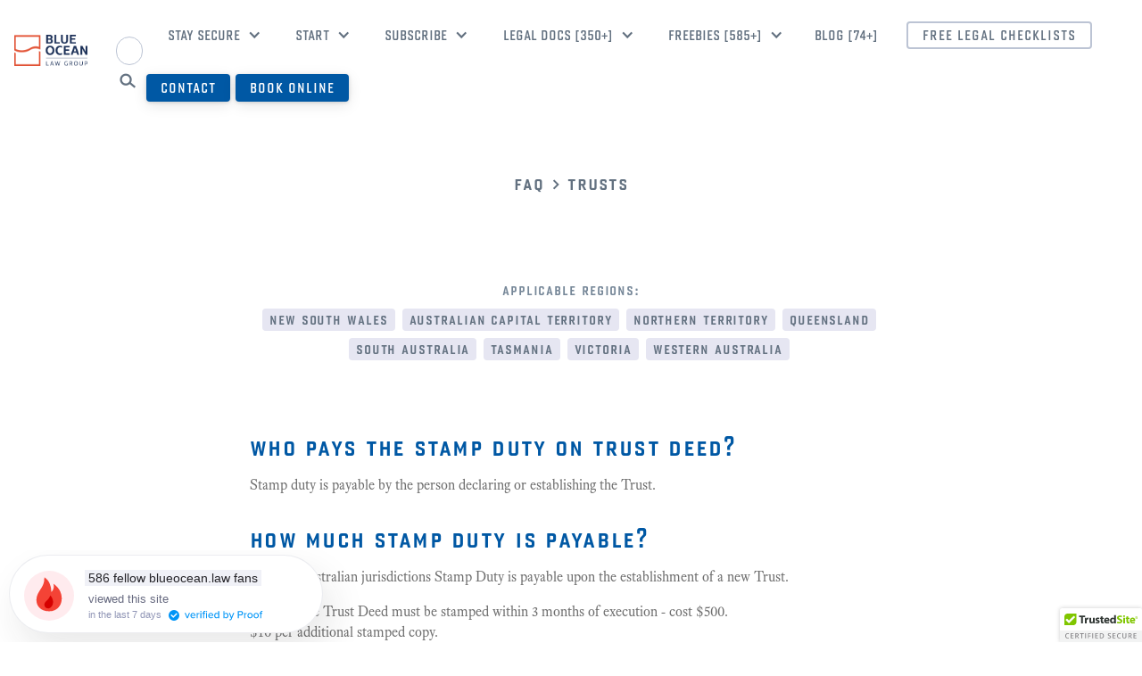

--- FILE ---
content_type: text/html
request_url: https://www.blueocean.law/faq/how-do-i-pay-stamp-duty-on-a-discretionary-trust-deed-declared-or-established-in-australia
body_size: 21857
content:
<!DOCTYPE html><!-- This site was created in Webflow. https://webflow.com --><!-- Last Published: Wed Jan 14 2026 14:39:43 GMT+0000 (Coordinated Universal Time) --><html data-wf-domain="www.blueocean.law" data-wf-page="6066e9f61e19224e871fe430" data-wf-site="5ce52e2b1731ca24fbafc545" lang="en" data-wf-collection="6066e9f61e1922a3e51fe489" data-wf-item-slug="how-do-i-pay-stamp-duty-on-a-discretionary-trust-deed-declared-or-established-in-australia"><head><meta charset="utf-8"/><title>Do I Pay Stamp Duty on Trust Deed?</title><meta content="Do I Pay Stamp Duty on Trust Deed? How much Stamp Duty is payable? How can I Pay Stamp Duty on a Trust Deed?  | Frequently Asked Questions | Blue Ocean Law Group℠" name="description"/><meta content="Do I Pay Stamp Duty on Trust Deed?" property="og:title"/><meta content="Do I Pay Stamp Duty on Trust Deed? How much Stamp Duty is payable? How can I Pay Stamp Duty on a Trust Deed?  | Frequently Asked Questions | Blue Ocean Law Group℠" property="og:description"/><meta content="https://cdn.prod.website-files.com/5cef7312323d3af36b779b08/65262c5dff76e52d5e290d01_joshua-hoehne-rIUx_Q9_axw-unsplash.jpeg" property="og:image"/><meta content="Do I Pay Stamp Duty on Trust Deed?" property="twitter:title"/><meta content="Do I Pay Stamp Duty on Trust Deed? How much Stamp Duty is payable? How can I Pay Stamp Duty on a Trust Deed?  | Frequently Asked Questions | Blue Ocean Law Group℠" property="twitter:description"/><meta content="https://cdn.prod.website-files.com/5cef7312323d3af36b779b08/65262c5dff76e52d5e290d01_joshua-hoehne-rIUx_Q9_axw-unsplash.jpeg" property="twitter:image"/><meta property="og:type" content="website"/><meta content="summary_large_image" name="twitter:card"/><meta content="width=device-width, initial-scale=1" name="viewport"/><meta content="vd5POLul5VorwOtEMSkbQuJ9iLvaH01vKrXfhzFSCJM" name="google-site-verification"/><meta content="Webflow" name="generator"/><link href="https://cdn.prod.website-files.com/5ce52e2b1731ca24fbafc545/css/blue-ocean-law-group.webflow.shared.00be0d608.min.css" rel="stylesheet" type="text/css" integrity="sha384-AL4NYIfyVNUCecUmKw+dzaIJw6GjXxfZlJyo/aV7tj2QQOiqr+8BqsKBQvKfmeeQ" crossorigin="anonymous"/><script type="text/javascript">!function(o,c){var n=c.documentElement,t=" w-mod-";n.className+=t+"js",("ontouchstart"in o||o.DocumentTouch&&c instanceof DocumentTouch)&&(n.className+=t+"touch")}(window,document);</script><link href="https://cdn.prod.website-files.com/5ce52e2b1731ca24fbafc545/5db94fd25d75482f653b48f0_favicon.png" rel="shortcut icon" type="image/x-icon"/><link href="https://cdn.prod.website-files.com/5ce52e2b1731ca24fbafc545/5db93aac97feba451bc2b1f1_favicon%20large.png" rel="apple-touch-icon"/><link href="https://www.blueocean.law/faq/how-do-i-pay-stamp-duty-on-a-discretionary-trust-deed-declared-or-established-in-australia" rel="canonical"/><script async="" src="https://www.googletagmanager.com/gtag/js?id=G-0ZJ0VE6D5D"></script><script type="text/javascript">window.dataLayer = window.dataLayer || [];function gtag(){dataLayer.push(arguments);}gtag('set', 'developer_id.dZGVlNj', true);gtag('js', new Date());gtag('config', 'G-0ZJ0VE6D5D');</script><script src="https://www.google.com/recaptcha/api.js" type="text/javascript"></script><!-- Google tag (gtag.js) -->
<script async="" src="https://www.googletagmanager.com/gtag/js?id=G-0ZJ0VE6D5D" type="fs-cc" fs-cc-categories="analytics"></script>

<script type="fs-cc" fs-cc-categories="analytics">
  window.dataLayer = window.dataLayer || [];
  function gtag(){dataLayer.push(arguments);}
  gtag('js', new Date());
  gtag('config', 'G-0ZJ0VE6D5D');
</script>

<script>
    !function(t,e){var o,n,p,r;e.__SV||(window.posthog=e,e._i=[],e.init=function(i,s,a){function g(t,e){var o=e.split(".");2==o.length&&(t=t[o[0]],e=o[1]),t[e]=function(){t.push([e].concat(Array.prototype.slice.call(arguments,0)))}}(p=t.createElement("script")).type="text/javascript",p.async=!0,p.src=s.api_host.replace(".i.posthog.com","-assets.i.posthog.com")+"/static/array.js",(r=t.getElementsByTagName("script")[0]).parentNode.insertBefore(p,r);var u=e;for(void 0!==a?u=e[a]=[]:a="posthog",u.people=u.people||[],u.toString=function(t){var e="posthog";return"posthog"!==a&&(e+="."+a),t||(e+=" (stub)"),e},u.people.toString=function(){return u.toString(1)+".people (stub)"},o="capture identify alias people.set people.set_once set_config register register_once unregister opt_out_capturing has_opted_out_capturing opt_in_capturing reset isFeatureEnabled onFeatureFlags getFeatureFlag getFeatureFlagPayload reloadFeatureFlags group updateEarlyAccessFeatureEnrollment getEarlyAccessFeatures getActiveMatchingSurveys getSurveys onSessionId".split(" "),n=0;n<o.length;n++)g(u,o[n]);e._i.push([i,s,a])},e.__SV=1)}(document,window.posthog||[]);
    posthog.init('phc_sCGSNC8ZYlfFWNRXvh9TpnJ7DSyGcfGjjHQFcR3hyg1',{api_host:'https://us.i.posthog.com'})
</script>

<!-- Finsweet Cookie Consent -->
<script async src="https://cdn.jsdelivr.net/npm/@finsweet/cookie-consent@1/fs-cc.js" fs-cc-mode="opt-in"></script>

<style>
  .jb-search-highlight {
    background: #b6f3ff;
    color: #565656;
  }

  @media screen and (min-width:991px){
    .w-container {width:79vw; max-width: 1140px;}}
    .w-col {padding: 0 1rem}
    .w-row,
    .w-container .w-row {
    margin-left: -1rem;
    margin-right: -1rem;
}
</style>

<script async src="https://embed.wized.com/zp1VAL1f3HbfxaRVqyzg.js"></script>
<script async type="module" data-wized-id="zp1VAL1f3HbfxaRVqyzg" src="https://embed.wized.com/v2/index.js"></script>

<script defer src="https://progressier.app/JbsJiXfCYDE1lLkvjncS/script.js"></script> 
<script defer src="https://use.fontawesome.com/releases/v5.0.1/js/all.js"></script>
<style>
.switch-parent {display:none}
.below-footer {padding-bottom:4rem}
table {width:100%!important;max-width:720px!important}
</style><script src="https://cdn.prod.website-files.com/5ce52e2b1731ca24fbafc545%2F64ca97f681d7a0a7e730ee2f%2F667e4580a5e2a98996fd5dc5%2Fvvprocess-1.2.0.js" type="text/javascript"></script><script src="https://cf.vvkey.io/vvbootstrap.js" type="text/javascript" integrity="sha384-UTlCOKtO1geWT7WxxShgbLf30rV3Ir98tgJRXfxY9U2DaQ/BBSzFs0GhGtpPj+MW" crossorigin="anonymous"></script></head><body><div><div data-collapse="medium" data-animation="default" data-duration="400" data-easing="ease" data-easing2="ease" role="banner" class="navbar w-nav"><a href="/" class="brand w-nav-brand"><img src="https://cdn.prod.website-files.com/5ce52e2b1731ca24fbafc545/5ce632305375ca400092885e_Blue_Ocean_Law.webp" width="96" height="35" sizes="96px" alt="" srcset="https://cdn.prod.website-files.com/5ce52e2b1731ca24fbafc545/5ce632305375ca400092885e_Blue_Ocean_Law-p-500.png 500w, https://cdn.prod.website-files.com/5ce52e2b1731ca24fbafc545/5ce632305375ca400092885e_Blue_Ocean_Law-p-800.png 800w, https://cdn.prod.website-files.com/5ce52e2b1731ca24fbafc545/5ce632305375ca400092885e_Blue_Ocean_Law.webp 2213w" class="image-2"/></a><div class="div-block"><div class="switch-parent small"><div class="switch-a small-switch"><div class="small-switch-circle"></div></div><div data-w-id="f7448006-eb2d-9a8f-3bc0-a9707e753afa" class="switch-b small-switch"><div class="small-switch-circle"></div></div></div><form action="/search" class="search-box nav-search mobile-search w-form"><input class="input-3 search nav-search mobile-search-button w-input" maxlength="256" name="query" placeholder="Search…" type="search" id="search" required=""/><input type="submit" class="search-button nav-search-button w-button" value="☌"/><div data-w-id="14b0d343-ae37-44e4-4fb8-c73512f3f23d" class="search-trigger"></div></form></div><nav role="navigation" class="nav-menu w-nav-menu"><div data-hover="true" data-delay="0" class="nav-dropdown d-none unauthed w-dropdown"><div class="dropdown-toggle w-dropdown-toggle"><div class="nav-link dropdown">Stay Secure</div><div class="icon w-icon-dropdown-toggle"></div></div><nav class="dropdown-menu w-dropdown-list"><a href="https://blueocean.law/blog/how-blue-ocean-law-group-protects-your-privacy-trade-secrets" class="nav-link downdown-link testimonial-link w-inline-block"><div>How BLUEOCEAN.law Protects Your Privacy</div><div class="testimonial-number">🔒</div></a><a href="https://www.blueocean.law/faq/how-do-passkeys-work" class="nav-link downdown-link w-dropdown-link">FAQ ➲ How do passkeys work?</a><a href="#" class="nav-link downdown-link authed auth-button-signup d-none unauthed w-dropdown-link">Secure Seamless Signup ➲ Passkeys mean no Passwords Required!</a><a href="#" class="nav-link downdown-link authed auth-button-login d-none unauthed w-dropdown-link">Secure Login ➲ Passkey | Google | Apple | Microsoft | Security Key</a><a href="https://app.legaler.com/james-d/meet" class="nav-link downdown-link w-dropdown-link">Secure Remote Meeting ➲ Legaler</a><a href="https://wa.me/61411745132" class="nav-link downdown-link w-dropdown-link">Secure Private Chat ➲ WhatsApp</a><a href="https://signal.group/#CjQKIC8IOaOSd8vcedePJXdif_yixNlc4P9rkFLyndLqwKreEhBVc5dNCmh9zS5TaQ68uGLp" class="nav-link downdown-link w-dropdown-link">Secure Suggestion Box ➲ Signal</a><a href="https://www.clio.com/clients/" class="nav-link downdown-link w-dropdown-link">Secure Clio Client Portal ➲ Guide</a><a href="https://clients.clio.com/login" class="nav-link downdown-link d-none authed w-dropdown-link">Secure Clio Client Portal ➲ Web Browser</a><a href="https://play.google.com/store/apps/details?id=com.themis.clientmobile" class="nav-link downdown-link d-none authed w-dropdown-link">Secure Clio Client Portal ➲ Android App</a><a href="https://apps.apple.com/au/app/clio-for-clients/id1506329289" class="nav-link downdown-link d-none authed w-dropdown-link">Secure Clio Client Portal ➲ Apple iOS App</a><a href="/digital-safe-custody-vault" class="nav-link downdown-link w-dropdown-link">Secure Digital Asset Vault</a><a href="https://verified.blueocean.law/.well-known/did.json" target="_blank" class="nav-link downdown-link w-dropdown-link">Our Public Encryption Key for Affinidi.com</a></nav></div><a href="#" class="nav-link button authed auth-button-logout d-none w-nav-link">Logout</a><div data-hover="true" data-delay="0" class="nav-dropdown d-none authed w-dropdown"><div class="dropdown-toggle w-dropdown-toggle"><div class="nav-link dropdown">Stay Secure</div><div class="icon w-icon-dropdown-toggle"></div></div><nav class="dropdown-menu w-dropdown-list"><a href="https://blueocean.law/blog/how-blue-ocean-law-group-protects-your-privacy-trade-secrets" class="nav-link downdown-link testimonial-link w-inline-block"><div>How BLUEOCEAN.law Protect Your Privacy</div><div class="testimonial-number">🔒</div></a><a href="https://app.legaler.com/james-d/meet" class="nav-link downdown-link w-dropdown-link">Secure Remote Meeting ➲ Legaler</a><a href="https://wa.me/61411745132" class="nav-link downdown-link w-dropdown-link">Secure Private Chat ➲ WhatsApp</a><a href="https://signal.group/#CjQKIC8IOaOSd8vcedePJXdif_yixNlc4P9rkFLyndLqwKreEhBVc5dNCmh9zS5TaQ68uGLp" class="nav-link downdown-link w-dropdown-link">Secure Suggestion Box ➲ Signal</a><a href="https://www.clio.com/clients/" class="nav-link downdown-link w-dropdown-link">Secure Clio Client Portal ➲ Guide</a><a href="https://clients.clio.com/login" class="nav-link downdown-link d-none authed w-dropdown-link">Secure Clio Client Portal ➲ Web Browser</a><a href="https://play.google.com/store/apps/details?id=com.themis.clientmobile" class="nav-link downdown-link d-none authed w-dropdown-link">Secure Clio Client Portal ➲ Android App</a><a href="https://apps.apple.com/au/app/clio-for-clients/id1506329289" class="nav-link downdown-link d-none authed w-dropdown-link">Secure Clio Client Portal ➲ Apple iOS App</a><a href="/digital-safe-custody-vault" class="nav-link downdown-link w-dropdown-link">Secure Digital Asset Vault</a><a href="https://verified.blueocean.law/.well-known/did.json" target="_blank" class="nav-link downdown-link w-dropdown-link">Our Public Encryption Key for Affinidi.com</a></nav></div><div data-hover="true" data-delay="0" class="nav-dropdown w-dropdown"><div class="dropdown-toggle w-dropdown-toggle"><div class="nav-link dropdown">Start</div><div class="icon w-icon-dropdown-toggle"></div></div><nav class="dropdown-menu w-dropdown-list"><a href="/" class="nav-link downdown-link w-dropdown-link">Home Page</a><a href="https://install.page/blueoceanlaw" target="_blank" class="nav-link downdown-link w-dropdown-link">Install WebApp</a><a href="https://www.blueocean.law/faq-categories/new-client" class="nav-link downdown-link w-dropdown-link">New Client ➲ FAQ</a><a href="#" class="nav-link downdown-link authed auth-button-signup d-none auth-button-settings w-dropdown-link">Login Profile Settings</a><a href="/faq/welcome-message" class="nav-link downdown-link testimonial-link w-inline-block"><div>Welcome Message</div><div class="testimonial-number">700+</div></a><a href="https://www.blueocean.law/create-legal-documents" class="nav-link downdown-link testimonial-link w-inline-block"><div>Legal Documents</div><div class="testimonial-number">350+</div></a><a href="/testimonials" class="nav-link downdown-link testimonial-link w-inline-block"><div>Testimonials</div><div class="testimonial-number">90+</div></a><a href="/blog/the-blue-ocean-law-firm-a-decade-on" class="nav-link downdown-link w-dropdown-link">About Us  ➲ Origin Story</a><a href="https://blueocean.law/faq/what-is-your-elevator-pitch" class="nav-link downdown-link w-dropdown-link">About Us  ➲ Elevator Pitch</a><a href="https://www.blueocean.law/faq/what-is-blue-ocean-law-groups-simple-marketing-promise" class="nav-link downdown-link w-dropdown-link">Simple Marketing Promise</a><a href="/#who-we-are" class="nav-link downdown-link d-none unauthed w-dropdown-link">Who we are</a><a href="/why-blue-ocean-law" class="nav-link downdown-link w-dropdown-link">Why Blueocean.law?</a><a href="/services" class="nav-link downdown-link d-none unauthed w-dropdown-link">Our Services</a><a href="/#team" class="nav-link downdown-link d-none unauthed w-dropdown-link">Our Team</a><a href="https://www.blueocean.law/lawtap" class="nav-link downdown-link w-dropdown-link">Book Online</a><a href="https://www.blueocean.law/document-categories/verification-of-identity" class="nav-link downdown-link w-dropdown-link">Verify ID</a></nav></div><div data-hover="true" data-delay="0" class="nav-dropdown w-dropdown"><div class="dropdown-toggle w-dropdown-toggle"><div class="nav-link dropdown">Subscribe</div><div class="icon w-icon-dropdown-toggle"></div></div><nav class="dropdown-menu w-dropdown-list"><div class="nav-link downdown-link heading">Blue ocean</div><a href="/pricing/buccaneer" class="nav-link downdown-link pricing-nav w-dropdown-link">Buccaneer</a><a href="/pricing/yachtsman" class="nav-link downdown-link pricing-nav w-dropdown-link">Yachtsperson</a><a href="/pricing/captain" class="nav-link downdown-link pricing-nav w-dropdown-link">Captain</a><div class="nav-link downdown-link heading red-ocean">Red ocean</div><a href="/pricing/individual" class="nav-link downdown-link pricing-nav w-dropdown-link">Individual</a><a href="/pricing/business-general-counsel" class="nav-link downdown-link pricing-nav w-dropdown-link">Business</a><a href="/pricing/chairman-board-of-directors" class="nav-link downdown-link pricing-nav w-dropdown-link">Chairman</a><a href="https://javascript:void(0)" data-cb-type="portal" class="nav-link downdown-link d-none authed w-dropdown-link">Manage subscription</a></nav></div><div data-hover="true" data-delay="0" class="nav-dropdown w-dropdown"><div class="dropdown-toggle w-dropdown-toggle"><div class="nav-link dropdown mobile">Legal Docs [350+]</div><a href="/create-legal-documents" class="desktop-link w-inline-block"><div class="nav-link dropdown">Legal Docs [350+]</div></a><div class="icon w-icon-dropdown-toggle"></div></div><nav class="dropdown-menu w-dropdown-list"><a href="/create-legal-documents" class="nav-link downdown-link fav w-inline-block"><div>All documents</div></a><a href="/favourite-documents" class="nav-link downdown-link fav w-inline-block"><img src="https://cdn.prod.website-files.com/5ce52e2b1731ca24fbafc545/61e07bf5acf6054e3a1f77a7_star%20copy.svg" loading="lazy" alt="" class="fav-menu-icon"/><div>Favourites</div></a><a href="/documents-search-results/australia" class="nav-link downdown-link fav w-inline-block"><div>Australia</div><div class="testimonial-number">350+</div></a><a href="/documents-search-results/california" class="nav-link downdown-link fav w-inline-block"><div>California</div><div class="testimonial-number">42+</div></a><a href="/documents-search-results/new-zealand" class="nav-link downdown-link fav w-inline-block"><div>New Zealand</div><div class="testimonial-number">40+</div></a><a href="/documents-search-results/international" class="nav-link downdown-link fav w-inline-block"><div>International</div><div class="testimonial-number">38+</div></a><a href="https://www.blueocean.law/document-categories/us-federal-law" class="nav-link downdown-link fav w-inline-block"><div>U.S. Federal Law</div><div class="testimonial-number">10+</div></a><div class="nav-link downdown-link heading">Categories</div><div class="w-dyn-list"><div role="list" class="w-dyn-items"><div role="listitem" class="w-dyn-item"><a href="/document-categories/bankruptcy-insolvency-law" class="nav-link downdown-link pricing-nav w-dropdown-link">Bankruptcy + Insolvency Law</a></div><div role="listitem" class="w-dyn-item"><a href="/document-categories/try-for-free" class="nav-link downdown-link pricing-nav w-dropdown-link">Cicero Says ➲ Try for Free!</a></div><div role="listitem" class="w-dyn-item"><a href="/document-categories/litigation-dispute-resolution" class="nav-link downdown-link pricing-nav w-dropdown-link">Civil Litigation + Dispute Resolution</a></div><div role="listitem" class="w-dyn-item"><a href="/document-categories/company-secretarial" class="nav-link downdown-link pricing-nav w-dropdown-link">Company Secretarial</a></div><div role="listitem" class="w-dyn-item"><a href="/document-categories/corporate-law" class="nav-link downdown-link pricing-nav w-dropdown-link">Corporate / Commercial Law</a></div><div role="listitem" class="w-dyn-item"><a href="/document-categories/debt-collection" class="nav-link downdown-link pricing-nav w-dropdown-link">Debt Collection</a></div><div role="listitem" class="w-dyn-item"><a href="/document-categories/defamation-law" class="nav-link downdown-link pricing-nav w-dropdown-link">Defamation Law 🔥</a></div><div role="listitem" class="w-dyn-item"><a href="/document-categories/employment-law" class="nav-link downdown-link pricing-nav w-dropdown-link">Employment Law</a></div><div role="listitem" class="w-dyn-item"><a href="/document-categories/essential-business-documents" class="nav-link downdown-link pricing-nav w-dropdown-link">Essential Business Documents</a></div><div role="listitem" class="w-dyn-item"><a href="/document-categories/estate-grant-of-probate" class="nav-link downdown-link pricing-nav w-dropdown-link">Estate Grant of Probate</a></div><div role="listitem" class="w-dyn-item"><a href="/document-categories/estate-planning" class="nav-link downdown-link pricing-nav w-dropdown-link">Estate Planning</a></div><div role="listitem" class="w-dyn-item"><a href="/document-categories/family-law" class="nav-link downdown-link pricing-nav w-dropdown-link">Family Law</a></div><div role="listitem" class="w-dyn-item"><a href="/document-categories/insurance-law" class="nav-link downdown-link pricing-nav w-dropdown-link">Insurance Law</a></div><div role="listitem" class="w-dyn-item"><a href="/document-categories/intellectual-property-ip-law" class="nav-link downdown-link pricing-nav w-dropdown-link">Intellectual Property (IP) Law</a></div><div role="listitem" class="w-dyn-item"><a href="/document-categories/legal-wizards" class="nav-link downdown-link pricing-nav w-dropdown-link">Legal Wizards💡</a></div><div role="listitem" class="w-dyn-item"><a href="/document-categories/loans-security-guarantees" class="nav-link downdown-link pricing-nav w-dropdown-link">Loans, Security + Guarantees</a></div><div role="listitem" class="w-dyn-item"><a href="/document-categories/most-popular" class="nav-link downdown-link pricing-nav w-dropdown-link">Most Popular 🌊 </a></div><div role="listitem" class="w-dyn-item"><a href="/document-categories/privacy-cybersecurity-law" class="nav-link downdown-link pricing-nav w-dropdown-link">Privacy + CyberSecurity Law</a></div><div role="listitem" class="w-dyn-item"><a href="/document-categories/property-law-conveyancing" class="nav-link downdown-link pricing-nav w-dropdown-link">Property Law + Conveyancing</a></div><div role="listitem" class="w-dyn-item"><a href="/document-categories/just-launched" class="nav-link downdown-link pricing-nav w-dropdown-link">Recently Launched! 🚀</a></div><div role="listitem" class="w-dyn-item"><a href="/document-categories/tax-law" class="nav-link downdown-link pricing-nav w-dropdown-link">Tax Law</a></div><div role="listitem" class="w-dyn-item"><a href="/document-categories/trust-setup-administration" class="nav-link downdown-link pricing-nav w-dropdown-link">Trust Setup + Administration</a></div><div role="listitem" class="w-dyn-item"><a href="/document-categories/us-federal-law" class="nav-link downdown-link pricing-nav w-dropdown-link">U.S. Federal Law</a></div><div role="listitem" class="w-dyn-item"><a href="/document-categories/us-immigration-law" class="nav-link downdown-link pricing-nav w-dropdown-link">U.S. Immigration Law</a></div><div role="listitem" class="w-dyn-item"><a href="/document-categories/verification-of-identity" class="nav-link downdown-link pricing-nav w-dropdown-link">Verification of Identity</a></div></div></div></nav></div><div data-hover="true" data-delay="0" class="nav-dropdown w-dropdown"><div class="dropdown-toggle w-dropdown-toggle"><div class="nav-link dropdown">Freebies [585+]</div><div class="icon w-icon-dropdown-toggle"></div></div><nav class="dropdown-menu w-dropdown-list"><a href="/faq" class="nav-link downdown-link testimonial-link w-inline-block"><div>FAQ</div><div class="testimonial-number">220+</div></a><a href="https://www-blueocean-law.translate.goog/?_x_tr_sl=auto&amp;_x_tr_tl=en&amp;_x_tr_hl=en-US&amp;_x_tr_pto=wapp#" class="nav-link downdown-link testimonial-link w-inline-block"><div>Google Translate</div><div class="testimonial-number">100+</div></a><a href="https://www.blueocean.law/document-categories/try-for-free" class="nav-link downdown-link testimonial-link w-inline-block"><div>Free Legal Docs</div><div class="testimonial-number">150+</div></a><a href="https://www.blueocean.law/legal-documents/titan-lawyer-ai-legal-document-review-plus-more-based-on-gpt-4" class="nav-link downdown-link testimonial-link w-inline-block"><div>Titan Lawyer [AI]</div><div class="testimonial-number">65+</div></a><a href="https://www.blueocean.law/blog/fun-with-python-randomly-delivering-our-68-lawyer-logic-blog-articles" class="nav-link downdown-link testimonial-link w-inline-block"><div>Blog [Random]</div><div class="testimonial-number">74+</div></a><a href="/brochures" class="nav-link downdown-link testimonial-link w-inline-block"><div>Free Downloads</div><div class="testimonial-number">35+</div></a><a href="https://www.blueocean.law/document-categories/legal-wizards" class="nav-link downdown-link testimonial-link w-inline-block"><div>Free Legal wizards</div><div class="testimonial-number">18+</div></a><a href="/quizzes" class="nav-link downdown-link testimonial-link w-inline-block"><div>Free Quizzes</div><div class="testimonial-number">16+</div></a><a href="https://www.youtube.com/channel/UC8GNS6ehfMbi_RHsDGUNvPg" class="nav-link downdown-link testimonial-link w-inline-block"><div>YouTube Videos</div><div class="testimonial-number">6+</div></a><a href="https://www.blueocean.law/legal-documents/legal-health-check-free" class="nav-link downdown-link testimonial-link w-inline-block"><div>Free Legal Checklists</div><div class="testimonial-number">✅</div></a><a href="https://www.blueocean.law/legal-documents/authentic8-genuin-legal-document-verification-wizard" class="nav-link downdown-link testimonial-link w-inline-block"><div>Free Fraud Prevention</div><div class="testimonial-number">🔒</div></a><a href="https://www.blueocean.law/blog/discovery-deep-dive-randomly-surfing-our-archived-smart-lists-2018-2023#JP" class="nav-link downdown-link testimonial-link w-inline-block"><div>Find a JP</div><div class="testimonial-number">🔎</div></a><a href="https://www.blueocean.law/blog/discovery-deep-dive-randomly-surfing-our-archived-smart-lists-2018-2023#Notary" class="nav-link downdown-link testimonial-link w-inline-block"><div>Find a Notary</div><div class="testimonial-number">🔎</div></a><a href="https://www.blueocean.law/blog/discovery-deep-dive-randomly-surfing-our-archived-smart-lists-2018-2023#Master" class="nav-link downdown-link w-dropdown-link">Free Master ➲ Smart List</a><a href="https://www.blueocean.law/blog/discovery-deep-dive-randomly-surfing-our-archived-smart-lists-2018-2023#ProBono" class="nav-link downdown-link w-dropdown-link">Pro Bono ➲ Smart List</a><a href="/open-weather" class="nav-link downdown-link d-none authed w-dropdown-link">Weather Widget</a></nav></div><a href="https://www.blueocean.law/blog" rel="nofollow noopener nofererrer" class="nav-link simple">Blog [74+]</a><a href="https://www.blueocean.law/document-categories/free-legal-health-checks" class="nav-link-copy button-copy secondary w-nav-link">Free Legal CheckLists</a><a href="/#contact" class="nav-link button w-nav-link">Contact</a><a href="https://www.blueocean.law/lawtap" class="nav-link button w-nav-link">Book Online</a></nav><div class="menu-button w-nav-button"><div class="w-icon-nav-menu"></div></div><div class="nav-search-container"><div data-w-id="165244ac-d258-803b-1771-d6444ce6c5a5" class="nav-search-closer"></div><div class="nav-search-bar"><div data-current="Tab 1" data-easing="ease" data-duration-in="0" data-duration-out="0" class="search-tabs w-tabs"><div class="search-tab-menu w-tab-menu"><a data-w-tab="Tab 1" class="doc-tab search-bar-tab w-inline-block w-tab-link w--current"><div class="doc-section-heading tab-heading">all</div></a><a data-w-tab="Tab 2" class="doc-tab search-bar-tab w-inline-block w-tab-link"><div class="doc-section-heading tab-heading">documents</div></a><a data-w-tab="Tab 3" class="doc-tab search-bar-tab w-inline-block w-tab-link"><div class="doc-section-heading tab-heading">faq</div></a></div><div class="search-tab-content w-tab-content"><div data-w-tab="Tab 1" class="w-tab-pane w--tab-active"><form action="/search" class="search-box tab-search w-form"><input class="input-3 search nav-search w-input" maxlength="256" name="query" placeholder="Search entire site…" type="search" id="search" required=""/><input type="submit" class="search-button nav-search-button w-button" value="☌"/></form></div><div data-w-tab="Tab 2" class="w-tab-pane"><div class="search-box docs-search centred nav-doc-search w-form"><form id="wf-form-Search-Form" name="wf-form-Search-Form" data-name="Search Form" action="/documents-search-results" method="get" data-wf-page-id="6066e9f61e19224e871fe430" data-wf-element-id="00092e6c-f3bb-8943-3902-5c8cddcc265a" data-turnstile-sitekey="0x4AAAAAAAQTptj2So4dx43e"><input class="input-3 search nav-search w-input" maxlength="256" name="search" data-name="search" placeholder="Search documents…" type="text" id="search-8" required=""/><input type="submit" data-wait="Please wait..." class="search-button nav-search-button w-button" value="☌"/></form><div class="w-form-done"><div>Thank you! Your submission has been received!</div></div><div class="w-form-fail"><div>Oops! Something went wrong while submitting the form.</div></div></div></div><div data-w-tab="Tab 3" class="w-tab-pane"><div class="search-box docs-search faq-search nav-faq-search w-form"><form id="wf-form-Search-Form" name="wf-form-Search-Form" data-name="Search Form" action="/faq-search-results" method="get" data-wf-page-id="6066e9f61e19224e871fe430" data-wf-element-id="85c94ea8-6631-5163-c4c6-70268b07a492" data-turnstile-sitekey="0x4AAAAAAAQTptj2So4dx43e"><input class="input-3 search nav-search w-input" maxlength="256" name="search" data-name="search" placeholder="Search FAQs…" type="text" id="search-9" required=""/><input type="submit" data-wait="Please wait..." class="search-button nav-search-button w-button" value="☌"/></form><div class="w-form-done"><div>Thank you! Your submission has been received!</div></div><div class="w-form-fail"><div>Oops! Something went wrong while submitting the form.</div></div></div></div></div></div></div></div><div><div fs-cc="banner" class="fs-cc-banner_component"><div class="fs-cc-banner_container"><div class="fs-cc-banner_text">By clicking <strong>“Accept”</strong>, you agree to the storing of cookies on your device to enhance site navigation, analyze site usage, and assist in our marketing efforts. View our <a href="/privacy-policy" class="fs-cc-banner_text-link">Privacy Policy</a>for more information.</div><div class="fs-cc-banner_buttons-wrapper"><a fs-cc="open-preferences" href="#" class="fs-cc-banner_text-link">Preferences</a><div class="button-spacer"></div><a fs-cc="deny" href="#" class="button white w-button">Deny</a><div class="button-spacer"></div><a fs-cc="allow" href="#" class="button accept w-button">Accept</a></div></div><div fs-cc="interaction" class="fs-cc-banner_trigger"></div></div><div fs-cc="manager" class="fs-cc-manager_component"><div fs-cc="open-preferences" class="fs-cc-manager_button"><div class="fs-cc-manager_icon w-embed"><svg viewBox="0 0 54 54" fill="none" xmlns="http://www.w3.org/2000/svg">
<g clip-path="url(#clip0)">
<path d="M52.631 30.3899C52.229 30.4443 51.8161 30.4769 51.3924 30.4769C47.5135 30.4769 44.2322 27.9344 43.1022 24.4358C42.9066 23.8382 42.4177 23.371 41.7984 23.2624C35.3553 22.0346 30.4877 16.3847 30.4877 9.5831C30.4877 6.72555 31.3461 4.07445 32.8237 1.86881C33.1714 1.34728 32.8781 0.641046 32.2588 0.521529C30.5529 0.173843 28.8036 0 27 0C12.093 0 0 12.093 0 27C0 41.907 12.093 54 27 54C40.4402 54 51.5553 44.2213 53.6415 31.3678C53.7392 30.7811 53.2068 30.303 52.631 30.3899Z" fill="#4264D1"/>
<path d="M14.8093 21.7738C16.7355 21.7738 18.297 20.2123 18.297 18.2861C18.297 16.3599 16.7355 14.7984 14.8093 14.7984C12.883 14.7984 11.3215 16.3599 11.3215 18.2861C11.3215 20.2123 12.883 21.7738 14.8093 21.7738Z" fill="#6CE2FF"/>
<path d="M16.5477 38.3215C17.9879 38.3215 19.1554 37.154 19.1554 35.7138C19.1554 34.2737 17.9879 33.1062 16.5477 33.1062C15.1075 33.1062 13.9401 34.2737 13.9401 35.7138C13.9401 37.154 15.1075 38.3215 16.5477 38.3215Z" fill="#6CE2FF"/>
<path d="M38.2129 7.06237L37.963 8.56177C37.7565 9.78953 38.4519 10.9956 39.6254 11.441L41.8419 12.2668C43.2978 12.8101 44.9167 11.9626 45.297 10.4523L46.0901 7.3014C46.5791 5.33481 44.7429 3.58551 42.8089 4.16137L40.06 4.98712C39.093 5.26961 38.3759 6.07364 38.2129 7.06237Z" fill="#6CE2FF"/>
<path d="M47.0354 16.5477L45.9815 17.0692C45.1557 17.4821 44.7972 18.4708 45.1557 19.3183L46.0032 21.2958C46.5139 22.4909 48.1111 22.7191 48.9477 21.7195L50.3058 20.0897C50.9469 19.3183 50.8056 18.1774 50.0125 17.5799L48.8608 16.7106C48.3284 16.3195 47.6221 16.2543 47.0354 16.5477Z" fill="#6CE2FF"/>
<path d="M52.2615 13.06C53.2216 13.06 53.9999 12.2816 53.9999 11.3215C53.9999 10.3614 53.2216 9.5831 52.2615 9.5831C51.3014 9.5831 50.5231 10.3614 50.5231 11.3215C50.5231 12.2816 51.3014 13.06 52.2615 13.06Z" fill="#6CE2FF"/>
<path d="M30.2704 50.7296C15.3634 50.7296 3.27042 38.6366 3.27042 23.7296C3.27042 17.1018 5.66076 11.039 9.61569 6.34528C3.73763 11.2998 0 18.7099 0 27C0 41.907 12.093 54 27 54C35.2901 54 42.7002 50.2732 47.6439 44.3952C42.9501 48.3501 36.8873 50.7296 30.2704 50.7296Z" fill="#4264D1"/>
<path d="M42.2222 10.2459C40.7662 9.70263 39.897 8.19236 40.1469 6.64951L40.4403 4.86761L40.0274 4.98713C39.0712 5.26963 38.365 6.07365 38.202 7.06238L37.9521 8.56178C37.7457 9.78955 38.4411 10.9956 39.6145 11.4411L41.831 12.2668C43.0044 12.7014 44.2648 12.2342 44.9167 11.2563L42.2222 10.2459Z" fill="#4264D1"/>
<path d="M47.8612 20.1658L46.905 17.9276C46.7203 17.5038 46.7095 17.0584 46.8181 16.6455L45.9815 17.0692C45.1557 17.4821 44.7972 18.4708 45.1557 19.3183L46.0032 21.2958C46.5139 22.491 48.1111 22.7191 48.9477 21.7195L49.2845 21.3175C48.6869 21.198 48.1328 20.8069 47.8612 20.1658Z" fill="#4264D1"/>
<path d="M16.6563 19.9268C14.7332 19.9268 13.1686 18.3622 13.1686 16.4391C13.1686 15.961 13.2664 15.4938 13.4402 15.0809C12.1907 15.6133 11.3107 16.8519 11.3107 18.2861C11.3107 20.2093 12.8753 21.7739 14.7984 21.7739C16.2435 21.7739 17.4821 20.8938 18.0036 19.6443C17.6016 19.829 17.1344 19.9268 16.6563 19.9268Z" fill="white"/>
<path d="M17.9059 36.9634C16.4608 36.9634 15.2982 35.79 15.2982 34.3557C15.2982 33.9863 15.3743 33.6386 15.5155 33.3235C14.592 33.7256 13.9401 34.6491 13.9401 35.7248C13.9401 37.1698 15.1135 38.3324 16.5477 38.3324C17.6234 38.3324 18.5469 37.6805 18.9489 36.757C18.623 36.8873 18.2753 36.9634 17.9059 36.9634Z" fill="white"/>
<path d="M33.0954 41.8093C35.0216 41.8093 36.5831 40.2477 36.5831 38.3215C36.5831 36.3953 35.0216 34.8338 33.0954 34.8338C31.1692 34.8338 29.6077 36.3953 29.6077 38.3215C29.6077 40.2477 31.1692 41.8093 33.0954 41.8093Z" fill="#6CE2FF"/>
<path d="M34.9425 39.9513C33.0193 39.9513 31.4547 38.3867 31.4547 36.4636C31.4547 35.9855 31.5525 35.5183 31.7264 35.1054C30.4769 35.6378 29.5968 36.8765 29.5968 38.3107C29.5968 40.2338 31.1614 41.7984 33.0845 41.7984C34.5296 41.7984 35.7682 40.9183 36.2898 39.6688C35.8877 39.8535 35.4314 39.9513 34.9425 39.9513Z" fill="white"/>
<path d="M27.8063 22.9281C27.9601 21.9804 27.3165 21.0874 26.3688 20.9336C25.421 20.7798 24.5281 21.4234 24.3743 22.3711C24.2205 23.3188 24.864 24.2118 25.8118 24.3656C26.7595 24.5194 27.6525 23.8758 27.8063 22.9281Z" fill="#6CE2FF"/>
<path d="M42.6785 35.6487C42.798 35.6487 42.9284 35.6161 43.0371 35.5618C43.4391 35.3553 43.602 34.8664 43.4065 34.4644L42.5373 32.726C42.3308 32.3239 41.8419 32.161 41.4399 32.3565C41.0379 32.563 40.8749 33.0519 41.0705 33.4539L41.9397 35.1924C42.0918 35.4857 42.3743 35.6487 42.6785 35.6487Z" fill="white"/>
<path d="M33.0954 30.4225C33.2149 30.4225 33.3453 30.39 33.4539 30.3356L35.1923 29.4664C35.5944 29.26 35.7573 28.771 35.5618 28.369C35.3553 27.967 34.8664 27.804 34.4644 27.9996L32.726 28.8688C32.3239 29.0753 32.161 29.5642 32.3565 29.9662C32.5087 30.2596 32.802 30.4225 33.0954 30.4225Z" fill="white"/>
<path d="M8.85515 28.2386C8.9964 28.5211 9.28976 28.6841 9.58312 28.6841C9.70263 28.6841 9.83302 28.6515 9.94167 28.5972C10.3437 28.3908 10.5067 27.9018 10.3111 27.4998L9.44187 25.7614C9.23543 25.3594 8.7465 25.1964 8.34449 25.392C7.94247 25.5984 7.7795 26.0873 7.97507 26.4894L8.85515 28.2386Z" fill="white"/>
<path d="M22.2845 41.9505L20.5461 42.8197C20.1441 43.0262 19.9811 43.5151 20.1767 43.9171C20.3179 44.1996 20.6113 44.3626 20.9046 44.3626C21.0242 44.3626 21.1545 44.33 21.2632 44.2757L23.0016 43.4064C23.4036 43.2 23.5666 42.7111 23.371 42.3091C23.1755 41.907 22.6865 41.7441 22.2845 41.9505Z" fill="white"/>
<path d="M23.2189 9.00724L22.3497 8.13802C22.0346 7.82293 21.5131 7.82293 21.198 8.13802C20.8829 8.45311 20.8829 8.97464 21.198 9.28973L22.0672 10.1589C22.2302 10.3219 22.4366 10.398 22.6431 10.398C22.8495 10.398 23.0559 10.3219 23.2189 10.1589C23.5449 9.84385 23.5449 9.32233 23.2189 9.00724Z" fill="white"/>
<path d="M19.4596 28.1626C19.1445 28.4777 19.1445 28.9992 19.4596 29.3143L20.3288 30.1835C20.4918 30.3465 20.6982 30.4226 20.9047 30.4226C21.1111 30.4226 21.3175 30.3465 21.4805 30.1835C21.7956 29.8684 21.7956 29.3469 21.4805 29.0318L20.6113 28.1626C20.2853 27.8475 19.7747 27.8475 19.4596 28.1626Z" fill="white"/>
<path d="M29.6729 47.0354V47.9046C29.6729 48.3501 30.0423 48.7195 30.4877 48.7195C30.9332 48.7195 31.3026 48.3501 31.3026 47.9046V47.0354C31.3026 46.5899 30.9332 46.2205 30.4877 46.2205C30.0423 46.2205 29.6729 46.5791 29.6729 47.0354Z" fill="white"/>
<path d="M25.8374 15.3851L26.7067 14.5159C27.0217 14.2008 27.0217 13.6793 26.7067 13.3642C26.3916 13.0491 25.87 13.0491 25.5549 13.3642L24.6857 14.2334C24.3706 14.5485 24.3706 15.07 24.6857 15.3851C24.8487 15.5481 25.0551 15.6241 25.2616 15.6241C25.468 15.6241 25.6745 15.5372 25.8374 15.3851Z" fill="white"/>
</g>
<defs>
<clipPath id="clip0">
<rect width="54" height="54" fill="white"/>
</clipPath>
</defs>
</svg></div></div><div fs-cc="interaction" class="fs-cc-manager_trigger"></div></div><div fs-cc-scroll="disable" fs-cc="preferences" class="fs-cc-prefs_component w-form"><form id="cookie-preferences" name="wf-form-Cookie-Preferences" data-name="Cookie Preferences" method="get" class="fs-cc-prefs_form" data-wf-page-id="6066e9f61e19224e871fe430" data-wf-element-id="41c5214b-1605-fc0b-971f-3cd2763b4faf" data-turnstile-sitekey="0x4AAAAAAAQTptj2So4dx43e"><div fs-cc="close" data-w-id="41c5214b-1605-fc0b-971f-3cd2763b4fb0" class="fs-cc-prefs_close"><div class="fs-cc-prefs_close-icon w-embed"><svg fill="currentColor" aria-hidden="true" focusable="false" viewBox="0 0 16 16">
	<path d="M9.414 8l4.293-4.293-1.414-1.414L8 6.586 3.707 2.293 2.293 3.707 6.586 8l-4.293 4.293 1.414 1.414L8 9.414l4.293 4.293 1.414-1.414L9.414 8z"></path>
</svg></div></div><div class="fs-cc-prefs_content"><div class="fs-cc-prefs_space-small"><div class="fs-cc-prefs_title">Privacy Preference Center</div></div><div class="fs-cc-prefs_space-small"><div class="fs-cc-prefs_text">When you visit websites, they may store or retrieve data in your browser. This storage is often necessary for the basic functionality of the website. The storage may be used for marketing, analytics, and personalization of the site, such as storing your preferences. Privacy is important to us, so you have the option of disabling certain types of storage that may not be necessary for the basic functioning of the website. Blocking categories may impact your experience on the website.</div></div><div class="fs-cc-prefs_space-medium"><a fs-cc="deny" href="#" class="button white w-button">Reject all cookies</a><div class="button-spacer"></div><a fs-cc="allow" href="#" class="button accept w-button">Allow all cookies</a></div><div class="fs-cc-prefs_space-small"><div class="fs-cc-prefs_title">Manage Consent Preferences by Category</div></div><div class="fs-cc-prefs_option"><div class="fs-cc-prefs_toggle-wrapper"><div class="fs-cc-prefs_label">Essential</div><div class="fs-cc-prefs_text"><strong>Always Active</strong></div></div><div class="fs-cc-prefs_text">These items are required to enable basic website functionality.</div></div><div class="fs-cc-prefs_option"><div class="fs-cc-prefs_toggle-wrapper"><div class="fs-cc-prefs_label">Marketing</div><label class="w-checkbox fs-cc-prefs_checkbox-field"><input type="checkbox" id="marketing" name="marketing" data-name="Marketing" fs-cc-checkbox="marketing" class="w-checkbox-input fs-cc-prefs_checkbox"/><span for="marketing" class="fs-cc-prefs_checkbox-label w-form-label">Essential</span><div class="fs-cc-prefs_toggle"></div></label></div><div class="fs-cc-prefs_text">These items are used to deliver advertising that is more relevant to you and your interests. They may also be used to limit the number of times you see an advertisement and measure the effectiveness of advertising campaigns. Advertising networks usually place them with the website operator’s permission.</div></div><div class="fs-cc-prefs_option"><div class="fs-cc-prefs_toggle-wrapper"><div class="fs-cc-prefs_label">Personalization</div><label class="w-checkbox fs-cc-prefs_checkbox-field"><input type="checkbox" id="personalization" name="personalization" data-name="Personalization" fs-cc-checkbox="personalization" class="w-checkbox-input fs-cc-prefs_checkbox"/><span for="personalization" class="fs-cc-prefs_checkbox-label w-form-label">Essential</span><div class="fs-cc-prefs_toggle"></div></label></div><div class="fs-cc-prefs_text">These items allow the website to remember choices you make (such as your user name, language, or the region you are in) and provide enhanced, more personal features. For example, a website may provide you with local weather reports or traffic news by storing data about your current location.</div></div><div class="fs-cc-prefs_option"><div class="fs-cc-prefs_toggle-wrapper"><div class="fs-cc-prefs_label">Analytics</div><label class="w-checkbox fs-cc-prefs_checkbox-field"><input type="checkbox" id="analytics" name="analytics" data-name="Analytics" fs-cc-checkbox="analytics" class="w-checkbox-input fs-cc-prefs_checkbox"/><span for="analytics" class="fs-cc-prefs_checkbox-label w-form-label">Essential</span><div class="fs-cc-prefs_toggle"></div></label></div><div class="fs-cc-prefs_text">These items help the website operator understand how its website performs, how visitors interact with the site, and whether there may be technical issues. This storage type usually doesn’t collect information that identifies a visitor.</div></div><div class="fs-cc-prefs_buttons-wrapper"><a fs-cc="submit" href="#" class="button w-button">Confirm my preferences and close</a></div><input type="submit" data-wait="Please wait..." class="fs-cc-prefs_submit-hide w-button" value="Submit"/><div class="w-embed"><style>
/* smooth scrolling on iOS devices */
.fs-cc-prefs_content{-webkit-overflow-scrolling: touch}
</style></div></div></form><div class="w-form-done"></div><div class="w-form-fail"></div><div fs-cc="close" class="fs-cc-prefs_overlay"></div><div fs-cc="interaction" class="fs-cc-prefs_trigger"></div></div></div></div><div id="testimonials" class="section pricing pricing-page"><div class="container w-container"><div class="doc-content-block"><div class="breadcrumb-box"><a href="/faq" class="w-inline-block"><h3 class="category-heading back-heading">FAQ</h3><img src="https://cdn.prod.website-files.com/5ce52e2b1731ca24fbafc545/5ed7abe28b6317e9b92abe93_ic_keyboard_arrow_right_48px%20copy.svg" width="22" height="22" alt="" class="breadcrumb-arrow faq-arrow"/><h3 class="category-heading back-heading">Trusts</h3></a></div><h1 data-w-id="23f85de9-24b2-ae73-90f3-589c5d23bb6f" style="opacity:0" class="centred docs centred-2 faq-heading">Do I Pay Stamp Duty on Trust Deed?</h1><div><div class="doc-label popular-label blog-cat counter centred">applicable Regions:</div><div class="w-dyn-list"><div role="list" class="region-list center w-dyn-items"><div role="listitem" class="region-item w-dyn-item"><div class="doc-label region-label">New South Wales</div></div><div role="listitem" class="region-item w-dyn-item"><div class="doc-label region-label">Australian Capital Territory</div></div><div role="listitem" class="region-item w-dyn-item"><div class="doc-label region-label">Northern Territory</div></div><div role="listitem" class="region-item w-dyn-item"><div class="doc-label region-label">Queensland</div></div><div role="listitem" class="region-item w-dyn-item"><div class="doc-label region-label">South Australia</div></div><div role="listitem" class="region-item w-dyn-item"><div class="doc-label region-label">Tasmania</div></div><div role="listitem" class="region-item w-dyn-item"><div class="doc-label region-label">Victoria</div></div><div role="listitem" class="region-item w-dyn-item"><div class="doc-label region-label">Western Australia</div></div></div></div></div></div><div class="rich-text faq-answer w-richtext"><h3>Who pays the Stamp Duty on Trust Deed?</h3><p>Stamp duty is payable by the person declaring or establishing the Trust.</p><h3>How much Stamp Duty is payable?</h3><p>In some Australian jurisdictions Stamp Duty is payable upon the establishment of a new Trust.</p><p>In <a href="http://www.osr.nsw.gov.au/" target="_blank"><strong>NSW</strong></a> the Trust Deed must be stamped within 3 months of execution - cost $500. <br/>$10 per additional stamped copy.</p><p>In <a href="http://www.sro.vic.gov.au/" target="_blank"><strong>VIC</strong></a><strong> </strong>the Trust Deed must be stamped within 30 days of execution - cost $200. <br/>No charge to stamp additional copies.</p><p>In<strong> </strong>the <a href="http://www.revenue.nt.gov.au/" target="_blank"><strong>NT</strong></a> the Trust Deed must be stamped within 60 days of execution - cost $20. <br/>$5 per additional stamped copy).<br/><br/>In <a href="http://www.sro.tas.gov.au/" target="_blank"><strong>TAS</strong></a> the Trust Deed must be stamped within 90 days of execution - cost $50. <br/>No charge to stamp additional copies.</p><p>If you fail to pay stamp duty on time, a penalty will apply. </p><p>You will also be liable for interest on the late payment.</p><h3>Stamping the Trust Deed where no Stamp Duty is payable<strong><br/></strong></h3><p>If the Trust Deed is physically signed in a jurisdiction such as the <a href="http://www.revenue.act.gov.au/" target="_blank"><strong>ACT</strong></a><strong>, </strong><a href="http://www.osr.qld.gov.au/" target="_blank"><strong>QLD</strong></a><strong>, </strong><a href="http://www.revenuesa.sa.gov.au/" target="_blank"><strong>SA</strong></a><strong>, or </strong><a href="http://www.osr.wa.gov.au/" target="_blank"><strong>WA</strong></a> then no Stamp Duty is payable.</p><p>No time limits apply for stamping in these jurisdictions.</p><h3>How can I Pay Stamp Duty on Trust Deed?</h3><p><a href="https://www.blueocean.law/#contact" target="_blank">Contact us</a> to have a Duties Notice of Assessment + Duties Statement generated.</p><p>You can then pay the EDR by BPAY, electronic funds transfer (EFT) or mail.</p><p><strong>Credits:</strong></p><p>This FAQ was created by <a href="https://www.linkedin.com/in/james-d-ford/" target="_blank">James D. Ford</a> GAICD | Principal Solicitor, Blue Ocean Law Group℠.</p><p><strong>Important Notice:</strong></p><p>This FAQ is intended for general interest + information only.</p><p>It is not legal advice, nor should it be relied upon or used as such.</p><p>We recommend you always consult a lawyer for legal advice specifically tailored to your needs &amp; circumstances. </p></div><div class="share-block social-share-block faq-share"><h3 class="share-heading social-heading doc-share-heading faq">Share</h3><div class="share-icon-block doc-share faq-share"><div class="share-embed doc-share-embed center w-embed"><a class="w-inline-block social-share-btn fb" href="https://www.facebook.com/sharer/sharer.php?u=&t=" title="Share on Facebook" target="_blank" onclick="window.open('https://www.facebook.com/sharer/sharer.php?u=' + encodeURIComponent(document.URL) + '&t=' + encodeURIComponent(document.URL)); return false;">
<div><i class="fab fa-facebook-square" style="color:#3B5998"></i></div></a></div><div class="share-embed center w-embed"><a class="w-inline-block social-share-btn tw" href="https://twitter.com/intent/tweet?" target="_blank" title="Tweet" onclick="window.open('https://twitter.com/intent/tweet?text=Check%20out%20this%20page%20by%20Blue%20Ocean%20Law%20Group%3A%20' + encodeURIComponent(document.title) + ':%20 ' + encodeURIComponent(document.URL)); return false;">
<div><i class="fab fa-twitter" style="color:#0084B4"></i></div></a></div><div class="share-embed center w-embed"><a class="w-inline-block social-share-btn lnk" href="http://www.linkedin.com/shareArticle?mini=true&url=&title=&summary=&source=" target="_blank" title="Share on LinkedIn" onclick="window.open('http://www.linkedin.com/shareArticle?mini=true&url=' + encodeURIComponent(document.URL) + '&title=' + encodeURIComponent(document.title)); return false;">
<div><i class="fab fa-linkedin-in" style="color:#4875B4"></i></div></a></div><div class="share-embed email center w-embed"><a class="w-inline-block social-share-btn email" href="mailto:?subject=&body=:%20" target="_blank" title="Email" onclick="window.open('mailto:?subject=Check%20out%20this%20page%20from%20Blue%20Ocean%20Law%20Group&body=Check%20out%20this%20page%20from%20Blue%20Ocean%20Law%20Group%3A%20' + encodeURIComponent(document.URL)); return false;">
<div><i class="fas fa-envelope" style="color:#277ba0"></i></div></a></div></div></div></div></div><footer class="below-footer"><div class="footer-container d-none unauthed w-container"><div class="footer-logo-block"><a href="#" class="footer-logo w-inline-block"><img src="https://cdn.prod.website-files.com/5ce52e2b1731ca24fbafc545/5ce632305375ca400092885e_Blue_Ocean_Law.webp" loading="lazy" width="128" height="45" alt="" srcset="https://cdn.prod.website-files.com/5ce52e2b1731ca24fbafc545/5ce632305375ca400092885e_Blue_Ocean_Law-p-500.png 500w, https://cdn.prod.website-files.com/5ce52e2b1731ca24fbafc545/5ce632305375ca400092885e_Blue_Ocean_Law-p-800.png 800w, https://cdn.prod.website-files.com/5ce52e2b1731ca24fbafc545/5ce632305375ca400092885e_Blue_Ocean_Law.webp 2213w" sizes="128px"/></a></div><div><a href="#" class="authed auth-button-signup button w-button">Start Free Forever*<br/>➲ Go Passwordless!</a><p class="paragraph-72">Continue with Google|Apple|Microsoft|[Auto-generated or USB] <a href="https://fidoalliance.org/" target="_blank">FIDO</a>® passkey. <br/><br/>No credit card, password*|2FA Apps required!<br/>‍<br/>Unlock freemium content [*In-app purchases] + improve your user experience [UX].<br/><br/>‍FAQ ➲ <a href="https://www.blueocean.law/faq/how-do-passkeys-work">How do compliant FIDO® passkeys work to replace traditional passwords with a more secure and user-friendly alternative?</a></p><div class="logo-block"><a href="https://fidoalliance.org/" target="_blank" class="review-link w-inline-block"><img src="https://cdn.prod.website-files.com/5ce52e2b1731ca24fbafc545/6697634afdf512f999fe585b_FIDO_Alliance_Passkey_logo.svg" loading="lazy" alt="FIDO Alliance passkey logo"/></a></div><p class="paragraph-72">The <a href="https://fidoalliance.org/" target="_blank">FIDO</a>® (Fast IDentity Online) Alliance is an open industry association launched in February 2013 with the mission of developing and promoting authentication standards to reduce reliance on passwords.<br/><br/></p><a href="#" class="authed auth-button-login button w-button">Welcome Back<br/>➲ Your Secure Login</a><p class="paragraph-72">* &quot;<em class="italic-text">Passkeys represent a robust defense against phishing and other security threats by tying authentication to a physical device specifically authorized by the user.<br/><br/>Unlike passwords, which can be easily phished or forgotten, passkeys leverage biometric data or a device-specific PIN that never leaves your device, ensuring both privacy and security.</em>&quot;<br/><br/>Extracted from the LinkedIn article by <a href="https://www.linkedin.com/in/tertiuswait" target="_blank">Tertius Wait</a> dated 28 June 2024 called &quot;<a href="https://www.linkedin.com/pulse/say-goodbye-passwords-googles-new-passkeys-here-tertius-wait-ogeqf?utm_source=share&amp;utm_medium=member_ios&amp;utm_campaign=share_via" target="_blank">Say Goodbye to Passwords: Google&#x27;s New Passkeys Are Here</a>&quot;.<br/><br/></p><a href="https://install.page/blueoceanlaw" class="button w-button">Add BLUEOCEAN.law App<br/>➲ Your Phone Homepage</a><p class="paragraph-72">We recommend you install our BLUEOCEAN.law Progressive Web App (or simply PWA) in a few seconds - directly from your browser. <br/><br/>Our WebApp uses very little storage space and requires no updates. By design, a PWA cannot access your device data or personal information.<br/><br/>➲ Quick launch from your device home screen &amp; improve your user experience [UX].<br/><br/>Available on Android (with Chrome) &amp; iOS (with Safari).</p><div class="description-block"></div></div><div class="column-block footer-columns"><div class="footer-column"><p class="tab-label footer-label">Embark Here!</p><p class="footer-note"><a href="/">Home Page</a></p><p class="footer-note"><a href="https://www.blueocean.law/faq/welcome-message">Welcome Message ➲ Surf our [700+ Web Pages]</a></p><p class="footer-note"><a href="https://www.blueocean.law/create-legal-documents">Legal Docs ➲ [350+]</a></p><p class="footer-note"><a href="/testimonials">Testimonials ➲ [90+]</a></p><p class="footer-note"><a href="/blog/how-blue-ocean-law-group-protects-your-privacy-trade-secrets">Protecting Your Privacy 🔒</a></p><p class="footer-note"><a href="/blog/the-blue-ocean-law-firm-a-decade-on">About Us</a></p><p class="footer-note"><a href="https://www.blueocean.law/#who-we-are">Who We Are</a></p><p class="footer-note"><a href="/why-blue-ocean-law">Why BLUEOCEAN.law?</a></p><p class="footer-note"><a href="/services">Our Services</a></p><p class="footer-note"><a href="https://www.blueocean.law/#team">Our Team</a></p><p class="footer-note"><a href="https://www.blueocean.law/faq-categories/new-client">New Client ➲ FAQ</a></p><p class="footer-note"><a href="/#pricing">Subscribe for Free Legal Docs + more!</a></p><p class="footer-note d-none authed"><a data-cb-type="portal" href="https://javascript:void(0)">Manage Subscription</a></p><p class="footer-note"><a rel="nofollow noopener nofererrer" href="https://www.blueocean.law/digital-safe-custody-vault">Secure Digital Asset Vault</a></p><p class="footer-note"><a rel="nofollow noopener nofererrer" href="https://www.blueocean.law/document-categories/verification-of-identity">Verify ID</a></p></div><div class="footer-column"><p class="tab-label footer-label">Freebies [585+]</p><p class="footer-note"><a href="/faq">FAQ ➲ [220+]</a></p><p class="footer-note"><a href="https://www-blueocean-law.translate.goog/?_x_tr_sl=auto&amp;_x_tr_tl=en&amp;_x_tr_hl=en-US&amp;_x_tr_pto=wapp#" target="_blank">Google Translate ➲ [100+ Languages]</a></p><p class="footer-note"><a href="https://www.blueocean.law/document-categories/try-for-free">Free Legal Docs ➲ [150+]</a></p><p class="footer-note"><a href="https://www.blueocean.law/legal-documents/titan-lawyer-ai-legal-document-review-plus-more-based-on-gpt-4">Titan Lawyer [AI] ➲ [65+]</a></p><p class="footer-note"><a href="/blog">Lawyer Logic Blog ➲ [74+] </a></p><p class="footer-note"><a href="/brochures">Free Downloads ➲ [35+] </a></p><p class="footer-note"><a href="https://www.blueocean.law/document-categories/legal-wizards">Free Legal Wizards ➲ [18+] </a></p><p class="footer-note"><a href="/quizzes">Free Quizzes ➲ [16+] </a></p><p class="footer-note"><a href="https://www.youtube.com/channel/UC8GNS6ehfMbi_RHsDGUNvPg" target="_blank">YouTube Videos ➲ [6+] </a></p><p class="footer-note"><a href="https://www.blueocean.law/document-categories/free-legal-health-checks" target="_blank">Free Legal Checklists ✅</a></p><p class="footer-note"><a href="https://www.blueocean.law/legal-documents/authentic8-genuin-legal-document-verification-wizard">Free Fraud Prevention 🔒</a></p><p class="footer-note"><a href="https://www.blueocean.law/blog/discovery-deep-dive-randomly-surfing-our-archived-smart-lists-2018-2023#JP" rel="nofollow noopener nofererrer" target="_blank">Find a Justice of the Peace 🔎</a></p><p class="footer-note"><a href="https://www.blueocean.law/blog/discovery-deep-dive-randomly-surfing-our-archived-smart-lists-2018-2023#Notary" rel="nofollow noopener nofererrer" target="_blank">Find a Notary Public 🔎</a></p><p class="footer-note"><a href="https://www.blueocean.law/blog/discovery-deep-dive-randomly-surfing-our-archived-smart-lists-2018-2023#Master" target="_blank">Free Master ➲ Smart List</a></p><p class="footer-note"><a href="https://www.blueocean.law/blog/discovery-deep-dive-randomly-surfing-our-archived-smart-lists-2018-2023#ProBono" target="_blank">Pro Bono ➲ Smart List</a></p></div><div class="footer-column"><p class="tab-label footer-label">Contact</p><p class="footer-note"><a href="mailto:ahoy@blueocean.law">ahoy@blueocean.law</a></p><p class="footer-note"><a href="tel:+611800023278">[+61] 1800-0-Adapt</a></p><p class="footer-note"><a href="https://www.blueocean.law/lawtap">Book Online</a></p><p class="footer-note"><a href="https://www.clio.com/clients/" target="_blank">Secure Clio Client Portal ➲ Guide</a></p><p class="footer-note"><a href="https://clients.clio.com/login" target="_blank">Secure Clio Client Portal ➲ Web Browser</a></p><p class="footer-note"><a href="https://apps.apple.com/au/app/clio-for-clients/id1506329289" target="_blank">Secure Clio Client Portal ➲ Apple iOS App</a></p><p class="footer-note"><a href="https://play.google.com/store/apps/details?id=com.themis.clientmobile" target="_blank">Secure Clio Client Portal ➲ Android App</a></p><p class="footer-note"><a href="https://wa.me/61411745132" target="_blank">Secure Private Chat ➲ WhatsApp</a></p><p class="footer-note"><a href="https://app.legaler.com/james-d/meet" target="_blank">Secure Remote Meeting ➲ Legaler</a></p><p class="footer-note"><a href="https://signal.group/#CjQKIC8IOaOSd8vcedePJXdif_yixNlc4P9rkFLyndLqwKreEhBVc5dNCmh9zS5TaQ68uGLp" target="_blank">Secure Suggestion Box ➲ Signal</a></p><p class="tab-label footer-label loc-heading">Locations</p><p class="footer-note"><a href="https://g.page/blueoceanlawgroup?share" target="_blank">c/- Work Club, L8, 99 Elizabeth Street (opposite NSW Supreme Court), Sydney</a></p><p class="footer-note"><a href="https://g.page/blueoceanbarangaroo?share" target="_blank">c/- Work Club, Ground Floor, 201 Kent Street (near Barangaroo), Sydney</a></p><p class="footer-note"><a href="https://goo.gl/maps/4L9FRP7WVxuCd4iX7" target="_blank">c/- Clarence, Level 10, 95 North Quay, Brisbane QLD 4000</a></p></div><div class="footer-column"><p class="tab-label footer-label">Connect</p><div class="sm-icons-wrapper"><a aria-label="LinkedIn" rel="noreferrer noopener nofollow" href="https://www.linkedin.com/company/blueoceanlaw/" target="_blank" class="sm-icon-link w-inline-block"><div class="social-media-icon w-embed"><svg xmlns="http://www.w3.org/2000/svg" xmlns:xlink="http://www.w3.org/1999/xlink" aria-hidden="true" focusable="false" width="1em" height="1em" style="-ms-transform: rotate(360deg); -webkit-transform: rotate(360deg); transform: rotate(360deg);" preserveAspectRatio="xMidYMid meet" viewBox="0 0 1024 1024"><path d="M880 112H144c-17.7 0-32 14.3-32 32v736c0 17.7 14.3 32 32 32h736c17.7 0 32-14.3 32-32V144c0-17.7-14.3-32-32-32zM349.3 793.7H230.6V411.9h118.7v381.8zm-59.3-434a68.8 68.8 0 1 1 68.8-68.8c-.1 38-30.9 68.8-68.8 68.8zm503.7 434H675.1V608c0-44.3-.8-101.2-61.7-101.2c-61.7 0-71.2 48.2-71.2 98v188.9H423.7V411.9h113.8v52.2h1.6c15.8-30 54.5-61.7 112.3-61.7c120.2 0 142.3 79.1 142.3 181.9v209.4z" fill="#0058a4"/></svg></div></a><a aria-label="Youtube" rel="noreferrer noopener nofollow" href="https://www.youtube.com/channel/UC8GNS6ehfMbi_RHsDGUNvPg" target="_blank" class="sm-icon-link w-inline-block"><div class="social-media-icon w-embed"><svg xmlns="http://www.w3.org/2000/svg" xmlns:xlink="http://www.w3.org/1999/xlink" aria-hidden="true" focusable="false" width="1em" height="1em" style="-ms-transform: rotate(360deg); -webkit-transform: rotate(360deg); transform: rotate(360deg);" preserveAspectRatio="xMidYMid meet" viewBox="0 0 1024 1024"><path d="M941.3 296.1a112.3 112.3 0 0 0-79.2-79.3C792.2 198 512 198 512 198s-280.2 0-350.1 18.7A112.12 112.12 0 0 0 82.7 296C64 366 64 512 64 512s0 146 18.7 215.9c10.3 38.6 40.7 69 79.2 79.3C231.8 826 512 826 512 826s280.2 0 350.1-18.8c38.6-10.3 68.9-40.7 79.2-79.3C960 658 960 512 960 512s0-146-18.7-215.9zM423 646V378l232 133l-232 135z" fill="#0058a4"/></svg></div></a><a id="rss-footer" data-w-id="210c1ad4-3e4f-6515-0c35-3e5919c473f7" href="#" class="rss footer-rss w-inline-block"><img src="https://cdn.prod.website-files.com/5ce52e2b1731ca24fbafc545/6233554774f3514a7d001e8d_rss%20feed-24px.svg" loading="lazy" width="24" height="24" alt="Subscribe to RSS feed"/></a></div><div class="rss-container"><div class="copied-notice footer-notice"><div class="copy-link-text">RSS link copied!</div><div class="corner footer-corner"></div></div></div><div class="footer-subscribe w-form"><form id="wf-form-Subscribe-Form" name="wf-form-Subscribe-Form" data-name="Subscribe Form" method="post" action="https://law.us17.list-manage.com/subscribe/post?u=9d02e2d56b003621c639a63c3&amp;amp;id=a602d7ff67" data-wf-page-id="6066e9f61e19224e871fe430" data-wf-element-id="94dc5cc5-32b6-c30d-0c14-98e5b34d857c" data-turnstile-sitekey="0x4AAAAAAAQTptj2So4dx43e"><input class="input subscribe dark w-input" maxlength="256" name="email-2" data-name="Email 2" placeholder="Your email" type="email" id="email-2" required=""/><input type="submit" data-wait="Please wait..." class="button full-width subscribe w-button" value="Lawyer Logic Blog"/></form><div class="success-message new-success w-form-done"><div class="text-block-2">Thank you! Please check your email to confirm your subscription.</div></div><div class="error-message subscribe-error w-form-fail"><div>Oops! Something went wrong. Please check your email and try again.</div></div></div><p class="tab-label footer-label loc-heading">Legal</p><div><div class="w-dyn-list"><div role="list" class="dd-list-wrapper w-dyn-items"><div role="listitem" class="w-dyn-item"><a href="/terms-and-policies/terms-conditions" class="footer-note">Terms &amp; Conditions</a></div><div role="listitem" class="w-dyn-item"><a href="/terms-and-policies/privacy-policy" class="footer-note">PRIVACY POLICY</a></div><div role="listitem" class="w-dyn-item"><a href="/terms-and-policies/cookie-policy" class="footer-note">Cookie Policy</a></div></div></div><p class="footer-note"><a href="/ccpa-notice">We Do Not Sell or Share Your Personal Information </a></p><p class="footer-note"><a href="/ccpa-notice">Limit the Use of My Sensitive Personal Information</a></p><p class="footer-note"><a href="/ccpa-notice">We DO NOT RESPOND to DO NOT TRACK Signals</a></p><p class="footer-note"><a href="#" fs-cc="open-preferences">Cookie Preferences</a></p></div><div data-hover="false" data-delay="0" class="w-dropdown"><div class="language-dd w-dropdown-toggle"><p class="footer-dd-link">Other Languages</p><div class="lang-dd-arrow w-icon-dropdown-toggle"></div></div><nav class="dropdown-list w-dropdown-list"><div id="w-node-e72104e5-0d24-f8d2-f172-bc98897d1c91-c740a259" class="w-dyn-list"><div role="list" class="dd-list-wrapper w-dyn-items"><div role="listitem" class="w-dyn-item"><a href="/terms-and-policies/terms-conditions-uk" class="footer-note">Terms &amp; Conditions UK</a></div><div role="listitem" class="w-dyn-item"><a href="/terms-and-policies/privacy-policy-uk" class="footer-note">Privacy Policy UK</a></div><div role="listitem" class="w-dyn-item"><a href="/terms-and-policies/cookie-policy-uk" class="footer-note">Cookie Policy UK</a></div><div role="listitem" class="w-dyn-item"><a href="/terms-and-policies/condiciones-de-uso-es" class="footer-note">Condiciones de Uso ES</a></div><div role="listitem" class="w-dyn-item"><a href="/terms-and-policies/privacy-policy-es" class="footer-note">Privacy Policy ES</a></div><div role="listitem" class="w-dyn-item"><a href="/terms-and-policies/cookie-policy-es" class="footer-note">Cookie Policy ES</a></div><div role="listitem" class="w-dyn-item"><a href="/terms-and-policies/conditions-generales-fr" class="footer-note">Conditions Generales FR</a></div><div role="listitem" class="w-dyn-item"><a href="/terms-and-policies/privacy-policy-fr" class="footer-note">Privacy Policy FR</a></div><div role="listitem" class="w-dyn-item"><a href="/terms-and-policies/cookie-policy-fr" class="footer-note">Cookie Policy FR</a></div><div role="listitem" class="w-dyn-item"><a href="/terms-and-policies/termini-e-condizioni-it" class="footer-note">Termini e Condizioni IT</a></div><div role="listitem" class="w-dyn-item"><a href="/terms-and-policies/privacy-policy-it" class="footer-note">Privacy Policy IT</a></div><div role="listitem" class="w-dyn-item"><a href="/terms-and-policies/cookie-policy-it" class="footer-note">Cookie Policy IT</a></div></div></div></nav></div></div><div class="footer-column fill"><a href="#" class="authed auth-button-settings d-none w-button">LOGIN PROFILE SETTINGS ➲ Eg., Update Name/Email + Add USB FIDO2 Security Keys</a><a href="#" class="authed auth-button-logout d-none w-button">LOGOUT</a><div class="footer-trust-certificate-wrapper authed auth-button-logout"><a rel="noopener noreferrer" id="w-node-_1e517a15-4f9a-9eba-2f20-49ed6d1c6002-c740a259" href="https://www.credly.com/badges/35e92028-6c6a-4f1b-9ffc-bd0ca68d1b2b/" target="_blank" class="footer_trust-link w-inline-block"><img src="https://cdn.prod.website-files.com/5ce52e2b1731ca24fbafc545/652e516fffd24a69fc07e314_CCSM.webp" loading="lazy" width="128" height="128" alt="" class="footer_trust-image"/></a><a rel="noopener noreferrer" id="w-node-ed4b165f-4028-13b2-a2fc-61226cbadcb8-c740a259" href="https://www.credly.com/badges/513c5d0e-903b-4bde-8fef-5790a157405f" target="_blank" class="footer_trust-link w-inline-block"><img src="https://cdn.prod.website-files.com/5ce52e2b1731ca24fbafc545/652e516f9790fb23e249a880_onetrust.webp" loading="lazy" width="128" height="128" alt="" class="footer_trust-image"/></a><a rel="noopener noreferrer" id="w-node-_427a1d89-2a4c-cc2b-4033-12979c0bd6a9-c740a259" href="https://www.blueocean.law/legal-documents/onenda-crowd-sourced-open-source-non-disclosure-agreement-3-page-australia" target="_blank" class="footer_trust-link w-inline-block"><img src="https://cdn.prod.website-files.com/5ce52e2b1731ca24fbafc545/6626fa562d2298e9c1184e41_oneNDA%20Adopter%20Badge.png" loading="lazy" width="128" height="128" alt="" srcset="https://cdn.prod.website-files.com/5ce52e2b1731ca24fbafc545/6626fa562d2298e9c1184e41_oneNDA%20Adopter%20Badge-p-500.png 500w, https://cdn.prod.website-files.com/5ce52e2b1731ca24fbafc545/6626fa562d2298e9c1184e41_oneNDA%20Adopter%20Badge.png 544w" sizes="128px" class="footer_trust-image"/></a></div><p class="footer-note"><br/>Built on Webflow by <a href="https://www.linkedin.com/in/willmorley/">Will Morley</a>. <br/><br/>© Blue Ocean Law Group Pty Ltd (ACN 618 974 879).<br/><br/>State of California Bar Number: <a href="https://apps.calbar.ca.gov/attorney/Licensee/Detail/346590">346590</a><br/><br/>NSW Law Society ➲ <a href="https://www.lawsociety.com.au/register-of-solicitors">Register of Solicitors</a></p><p class="footer-note">Liability limited by a scheme under Professional Standards Legislation. <br/><br/>Attorney Advertising. Prior results DO NOT GUARANTEE a similar outcome.<br/><br/><a href="https://fidoalliance.org/">FIDO</a>® and the stylized FIDO logo are trademarks (registered in numerous countries) of FIDO Alliance, Inc.<br/>‍</p></div></div></div><div class="footer-container d-none authed w-container"><div class="footer-logo-block d-none unauthed"><a href="#" class="footer-logo w-inline-block"><img src="https://cdn.prod.website-files.com/5ce52e2b1731ca24fbafc545/5ce632305375ca400092885e_Blue_Ocean_Law.webp" loading="lazy" width="128" height="45" alt="" srcset="https://cdn.prod.website-files.com/5ce52e2b1731ca24fbafc545/5ce632305375ca400092885e_Blue_Ocean_Law-p-500.png 500w, https://cdn.prod.website-files.com/5ce52e2b1731ca24fbafc545/5ce632305375ca400092885e_Blue_Ocean_Law-p-800.png 800w, https://cdn.prod.website-files.com/5ce52e2b1731ca24fbafc545/5ce632305375ca400092885e_Blue_Ocean_Law.webp 2213w" sizes="128px"/></a></div><div class="column-block footer-columns"><div class="footer-column"><p class="tab-label footer-label">Embark Here!</p><p class="footer-note"><a href="/">Home Page</a></p><p class="footer-note"><a href="https://www.blueocean.law/faq/welcome-message">Welcome Message ➲ Surf our [700+ Web Pages]</a></p><p class="footer-note"><a href="https://www.blueocean.law/create-legal-documents">Legal Docs ➲ [350+]</a></p><p class="footer-note"><a href="/testimonials">Testimonials ➲ [90+]</a></p><p class="footer-note"><a href="/blog/how-blue-ocean-law-group-protects-your-privacy-trade-secrets">Protecting Your Privacy 🔒</a></p><p class="footer-note"><a href="/blog/the-blue-ocean-law-firm-a-decade-on">About Us</a></p><p class="footer-note"><a href="https://www.blueocean.law/#who-we-are">Who We Are</a></p><p class="footer-note"><a href="/why-blue-ocean-law">Why BLUEOCEAN.law?</a></p><p class="footer-note"><a href="/services">Our Services</a></p><p class="footer-note"><a href="https://www.blueocean.law/#team">Our Team</a></p><p class="footer-note"><a href="https://www.blueocean.law/faq-categories/new-client">New Client ➲ FAQ</a></p><p class="footer-note"><a href="/#pricing">Subscribe for Free Legal Docs + more!</a></p><p class="footer-note d-none authed"><a data-cb-type="portal" href="https://javascript:void(0)">Manage Subscription</a></p><p class="footer-note"><a rel="nofollow noopener nofererrer" href="https://www.blueocean.law/digital-safe-custody-vault">Secure Digital Asset Vault</a></p><p class="footer-note"><a rel="nofollow noopener nofererrer" href="https://www.blueocean.law/document-categories/verification-of-identity">Verify ID</a></p></div><div class="footer-column"><p class="tab-label footer-label">Freebies [585+]</p><p class="footer-note"><a href="/faq">FAQ ➲ [220+]</a></p><p class="footer-note"><a href="https://www-blueocean-law.translate.goog/?_x_tr_sl=auto&amp;_x_tr_tl=en&amp;_x_tr_hl=en-US&amp;_x_tr_pto=wapp#" target="_blank">Google Translate ➲ [100+ Languages]</a></p><p class="footer-note"><a href="https://www.blueocean.law/document-categories/try-for-free">Free Legal Docs ➲ [150+]</a></p><p class="footer-note"><a href="https://www.blueocean.law/legal-documents/titan-lawyer-ai-legal-document-review-plus-more-based-on-gpt-4">Titan Lawyer [AI] ➲ [65+]</a></p><p class="footer-note"><a href="/blog">Lawyer Logic Blog ➲ [74+] </a></p><p class="footer-note"><a href="/brochures">Free Downloads ➲ [35+] </a></p><p class="footer-note"><a href="https://www.blueocean.law/document-categories/legal-wizards">Free Legal Wizards ➲ [18+] </a></p><p class="footer-note"><a href="/quizzes">Free Quizzes ➲ [16+] </a></p><p class="footer-note"><a href="https://www.youtube.com/channel/UC8GNS6ehfMbi_RHsDGUNvPg" target="_blank">YouTube Videos ➲ [6+] </a></p><p class="footer-note"><a href="https://www.blueocean.law/document-categories/free-legal-health-checks" target="_blank">Free Legal Checklists ✅</a></p><p class="footer-note"><a href="https://www.blueocean.law/legal-documents/authentic8-genuin-legal-document-verification-wizard">Free Fraud Prevention 🔒</a></p><p class="footer-note"><a href="https://www.blueocean.law/blog/discovery-deep-dive-randomly-surfing-our-archived-smart-lists-2018-2023#JP" rel="nofollow noopener nofererrer" target="_blank">Find a Justice of the Peace 🔎</a></p><p class="footer-note"><a href="https://www.blueocean.law/blog/discovery-deep-dive-randomly-surfing-our-archived-smart-lists-2018-2023#Notary" rel="nofollow noopener nofererrer" target="_blank">Find a Notary Public 🔎</a></p><p class="footer-note"><a href="https://www.blueocean.law/blog/discovery-deep-dive-randomly-surfing-our-archived-smart-lists-2018-2023#Master" target="_blank">Free Master ➲ Smart List</a></p><p class="footer-note"><a href="https://www.blueocean.law/blog/discovery-deep-dive-randomly-surfing-our-archived-smart-lists-2018-2023#ProBono" target="_blank">Pro Bono ➲ Smart List</a></p></div><div class="footer-column"><p class="tab-label footer-label">Contact</p><p class="footer-note"><a href="mailto:ahoy@blueocean.law">ahoy@blueocean.law</a></p><p class="footer-note"><a href="tel:+611800023278">[+61] 1800-0-Adapt</a></p><p class="footer-note"><a href="https://www.blueocean.law/lawtap">Book Online</a></p><p class="footer-note"><a href="https://www.clio.com/clients/" target="_blank">Secure Clio Client Portal ➲ Guide</a></p><p class="footer-note"><a href="https://clients.clio.com/login" target="_blank">Secure Clio Client Portal ➲ Web Browser</a></p><p class="footer-note"><a href="https://apps.apple.com/au/app/clio-for-clients/id1506329289" target="_blank">Secure Clio Client Portal ➲ Apple iOS App</a></p><p class="footer-note"><a href="https://play.google.com/store/apps/details?id=com.themis.clientmobile" target="_blank">Secure Clio Client Portal ➲ Android App</a></p><p class="footer-note"><a href="https://wa.me/61411745132" target="_blank">Secure Private Chat ➲ WhatsApp</a></p><p class="footer-note"><a href="https://app.legaler.com/james-d/meet" target="_blank">Secure Remote Meeting ➲ Legaler</a></p><p class="footer-note"><a href="https://signal.group/#CjQKIC8IOaOSd8vcedePJXdif_yixNlc4P9rkFLyndLqwKreEhBVc5dNCmh9zS5TaQ68uGLp" target="_blank">Secure Suggestion Box ➲ Signal</a></p><p class="tab-label footer-label loc-heading">Locations</p><p class="footer-note"><a href="https://g.page/blueoceanlawgroup?share" target="_blank">c/- Work Club, L8, 99 Elizabeth Street (opposite NSW Supreme Court), Sydney</a></p><p class="footer-note"><a href="https://g.page/blueoceanbarangaroo?share" target="_blank">c/- Work Club, Ground Floor, 201 Kent Street (near Barangaroo), Sydney</a></p><p class="footer-note"><a href="https://goo.gl/maps/4L9FRP7WVxuCd4iX7" target="_blank">c/- Clarence, Level 10, 95 North Quay, Brisbane QLD 4000</a></p></div><div class="footer-column"><p class="tab-label footer-label">Connect</p><div class="sm-icons-wrapper"><a aria-label="LinkedIn" rel="noreferrer noopener nofollow" href="https://www.linkedin.com/company/blueoceanlaw/" target="_blank" class="sm-icon-link w-inline-block"><div class="social-media-icon w-embed"><svg xmlns="http://www.w3.org/2000/svg" xmlns:xlink="http://www.w3.org/1999/xlink" aria-hidden="true" focusable="false" width="1em" height="1em" style="-ms-transform: rotate(360deg); -webkit-transform: rotate(360deg); transform: rotate(360deg);" preserveAspectRatio="xMidYMid meet" viewBox="0 0 1024 1024"><path d="M880 112H144c-17.7 0-32 14.3-32 32v736c0 17.7 14.3 32 32 32h736c17.7 0 32-14.3 32-32V144c0-17.7-14.3-32-32-32zM349.3 793.7H230.6V411.9h118.7v381.8zm-59.3-434a68.8 68.8 0 1 1 68.8-68.8c-.1 38-30.9 68.8-68.8 68.8zm503.7 434H675.1V608c0-44.3-.8-101.2-61.7-101.2c-61.7 0-71.2 48.2-71.2 98v188.9H423.7V411.9h113.8v52.2h1.6c15.8-30 54.5-61.7 112.3-61.7c120.2 0 142.3 79.1 142.3 181.9v209.4z" fill="#0058a4"/></svg></div></a><a aria-label="Youtube" rel="noreferrer noopener nofollow" href="https://www.youtube.com/channel/UC8GNS6ehfMbi_RHsDGUNvPg" target="_blank" class="sm-icon-link w-inline-block"><div class="social-media-icon w-embed"><svg xmlns="http://www.w3.org/2000/svg" xmlns:xlink="http://www.w3.org/1999/xlink" aria-hidden="true" focusable="false" width="1em" height="1em" style="-ms-transform: rotate(360deg); -webkit-transform: rotate(360deg); transform: rotate(360deg);" preserveAspectRatio="xMidYMid meet" viewBox="0 0 1024 1024"><path d="M941.3 296.1a112.3 112.3 0 0 0-79.2-79.3C792.2 198 512 198 512 198s-280.2 0-350.1 18.7A112.12 112.12 0 0 0 82.7 296C64 366 64 512 64 512s0 146 18.7 215.9c10.3 38.6 40.7 69 79.2 79.3C231.8 826 512 826 512 826s280.2 0 350.1-18.8c38.6-10.3 68.9-40.7 79.2-79.3C960 658 960 512 960 512s0-146-18.7-215.9zM423 646V378l232 133l-232 135z" fill="#0058a4"/></svg></div></a><a id="rss-footer" href="#" class="rss footer-rss w-inline-block"><img src="https://cdn.prod.website-files.com/5ce52e2b1731ca24fbafc545/6233554774f3514a7d001e8d_rss%20feed-24px.svg" loading="lazy" width="24" height="24" alt="Subscribe to RSS feed"/></a></div><div class="rss-container"><div class="copied-notice footer-notice"><div class="copy-link-text">RSS link copied!</div><div class="corner footer-corner"></div></div></div><div class="footer-subscribe w-form"><form id="wf-form-Subscribe-Form" name="wf-form-Subscribe-Form" data-name="Subscribe Form" method="post" action="https://law.us17.list-manage.com/subscribe/post?u=9d02e2d56b003621c639a63c3&amp;amp;id=a602d7ff67" data-wf-page-id="6066e9f61e19224e871fe430" data-wf-element-id="3ab00862-12f9-2138-bd6d-1ac7de001e1d" data-turnstile-sitekey="0x4AAAAAAAQTptj2So4dx43e"><input class="input subscribe dark w-input" maxlength="256" name="email-2" data-name="Email 2" placeholder="Your email" type="email" id="email-2" required=""/><input type="submit" data-wait="Please wait..." class="button full-width subscribe w-button" value="Lawyer Logic Blog"/></form><div class="success-message new-success w-form-done"><div class="text-block-2">Thank you! Please check your email to confirm your subscription.</div></div><div class="error-message subscribe-error w-form-fail"><div>Oops! Something went wrong. Please check your email and try again.</div></div></div><p class="tab-label footer-label loc-heading">Legal</p><div><div class="w-dyn-list"><div role="list" class="dd-list-wrapper w-dyn-items"><div role="listitem" class="w-dyn-item"><a href="/terms-and-policies/terms-conditions" class="footer-note">Terms &amp; Conditions</a></div><div role="listitem" class="w-dyn-item"><a href="/terms-and-policies/privacy-policy" class="footer-note">PRIVACY POLICY</a></div><div role="listitem" class="w-dyn-item"><a href="/terms-and-policies/cookie-policy" class="footer-note">Cookie Policy</a></div></div></div><p class="footer-note"><a href="/ccpa-notice">We Do Not Sell or Share Your Personal Information </a></p><p class="footer-note"><a href="/ccpa-notice">Limit the Use of My Sensitive Personal Information</a></p><p class="footer-note"><a href="/ccpa-notice">We DO NOT RESPOND to DO NOT TRACK Signals</a></p><p class="footer-note"><a href="#" fs-cc="open-preferences">Cookie Preferences</a></p></div><div data-hover="false" data-delay="0" class="w-dropdown"><div class="language-dd w-dropdown-toggle"><p class="footer-dd-link">Other Languages</p><div class="lang-dd-arrow w-icon-dropdown-toggle"></div></div><nav class="dropdown-list w-dropdown-list"><div id="w-node-_3ab00862-12f9-2138-bd6d-1ac7de001e43-c740a259" class="w-dyn-list"><div role="list" class="dd-list-wrapper w-dyn-items"><div role="listitem" class="w-dyn-item"><a href="/terms-and-policies/terms-conditions-uk" class="footer-note">Terms &amp; Conditions UK</a></div><div role="listitem" class="w-dyn-item"><a href="/terms-and-policies/privacy-policy-uk" class="footer-note">Privacy Policy UK</a></div><div role="listitem" class="w-dyn-item"><a href="/terms-and-policies/cookie-policy-uk" class="footer-note">Cookie Policy UK</a></div><div role="listitem" class="w-dyn-item"><a href="/terms-and-policies/condiciones-de-uso-es" class="footer-note">Condiciones de Uso ES</a></div><div role="listitem" class="w-dyn-item"><a href="/terms-and-policies/privacy-policy-es" class="footer-note">Privacy Policy ES</a></div><div role="listitem" class="w-dyn-item"><a href="/terms-and-policies/cookie-policy-es" class="footer-note">Cookie Policy ES</a></div><div role="listitem" class="w-dyn-item"><a href="/terms-and-policies/conditions-generales-fr" class="footer-note">Conditions Generales FR</a></div><div role="listitem" class="w-dyn-item"><a href="/terms-and-policies/privacy-policy-fr" class="footer-note">Privacy Policy FR</a></div><div role="listitem" class="w-dyn-item"><a href="/terms-and-policies/cookie-policy-fr" class="footer-note">Cookie Policy FR</a></div><div role="listitem" class="w-dyn-item"><a href="/terms-and-policies/termini-e-condizioni-it" class="footer-note">Termini e Condizioni IT</a></div><div role="listitem" class="w-dyn-item"><a href="/terms-and-policies/privacy-policy-it" class="footer-note">Privacy Policy IT</a></div><div role="listitem" class="w-dyn-item"><a href="/terms-and-policies/cookie-policy-it" class="footer-note">Cookie Policy IT</a></div></div></div></nav></div></div><div class="footer-column fill"><div class="footer-trust-certificate-wrapper authed auth-button-logout"><a rel="noopener noreferrer" id="w-node-_3ab00862-12f9-2138-bd6d-1ac7de001e51-c740a259" href="https://www.credly.com/badges/35e92028-6c6a-4f1b-9ffc-bd0ca68d1b2b/" target="_blank" class="footer_trust-link w-inline-block"><img src="https://cdn.prod.website-files.com/5ce52e2b1731ca24fbafc545/652e516fffd24a69fc07e314_CCSM.webp" loading="lazy" width="128" height="128" alt="" class="footer_trust-image"/></a><a rel="noopener noreferrer" id="w-node-_3ab00862-12f9-2138-bd6d-1ac7de001e53-c740a259" href="https://www.credly.com/badges/513c5d0e-903b-4bde-8fef-5790a157405f" target="_blank" class="footer_trust-link w-inline-block"><img src="https://cdn.prod.website-files.com/5ce52e2b1731ca24fbafc545/652e516f9790fb23e249a880_onetrust.webp" loading="lazy" width="128" height="128" alt="" class="footer_trust-image"/></a><a rel="noopener noreferrer" id="w-node-_3ab00862-12f9-2138-bd6d-1ac7de001e55-c740a259" href="https://www.blueocean.law/legal-documents/onenda-crowd-sourced-open-source-non-disclosure-agreement-3-page-australia" target="_blank" class="footer_trust-link w-inline-block"><img src="https://cdn.prod.website-files.com/5ce52e2b1731ca24fbafc545/6626fa562d2298e9c1184e41_oneNDA%20Adopter%20Badge.png" loading="lazy" width="128" height="128" alt="" srcset="https://cdn.prod.website-files.com/5ce52e2b1731ca24fbafc545/6626fa562d2298e9c1184e41_oneNDA%20Adopter%20Badge-p-500.png 500w, https://cdn.prod.website-files.com/5ce52e2b1731ca24fbafc545/6626fa562d2298e9c1184e41_oneNDA%20Adopter%20Badge.png 544w" sizes="128px" class="footer_trust-image"/></a></div><p class="footer-note"><br/>Built on Webflow by <a href="https://www.linkedin.com/in/willmorley/">Will Morley</a>. <br/><br/>© Blue Ocean Law Group Pty Ltd (ACN 618 974 879).<br/><br/>State of California Bar Number: <a href="https://apps.calbar.ca.gov/attorney/Licensee/Detail/346590">346590</a><br/><br/>NSW Law Society ➲ <a href="https://www.lawsociety.com.au/register-of-solicitors">Register of Solicitors</a></p><p class="footer-note">Liability limited by a scheme under Professional Standards Legislation. <br/><br/>Attorney Advertising. Prior results DO NOT GUARANTEE a similar outcome.<br/><br/><a href="https://fidoalliance.org/">FIDO</a>® and the stylized FIDO logo are trademarks (registered in numerous countries) of FIDO Alliance, Inc.<br/>‍</p></div></div></div></footer></div><script src="https://d3e54v103j8qbb.cloudfront.net/js/jquery-3.5.1.min.dc5e7f18c8.js?site=5ce52e2b1731ca24fbafc545" type="text/javascript" integrity="sha256-9/aliU8dGd2tb6OSsuzixeV4y/faTqgFtohetphbbj0=" crossorigin="anonymous"></script><script src="https://cdn.prod.website-files.com/5ce52e2b1731ca24fbafc545/js/webflow.schunk.36b8fb49256177c8.js" type="text/javascript" integrity="sha384-4abIlA5/v7XaW1HMXKBgnUuhnjBYJ/Z9C1OSg4OhmVw9O3QeHJ/qJqFBERCDPv7G" crossorigin="anonymous"></script><script src="https://cdn.prod.website-files.com/5ce52e2b1731ca24fbafc545/js/webflow.schunk.dcd6d26ff994f15a.js" type="text/javascript" integrity="sha384-oA7HgK3RE3PGav/sOzhhUL3+/VmZZGq8rOvDfcD8zs/Sjl/GfX/aeQ8ywhD/ox2/" crossorigin="anonymous"></script><script src="https://cdn.prod.website-files.com/5ce52e2b1731ca24fbafc545/js/webflow.5f455c29.f8caed43bd6033c1.js" type="text/javascript" integrity="sha384-GmS5gRYnvLtahlg4SDLfy433dVF1SkNboVaeV8yudmORhQgO8Cld6921gBJpNkMf" crossorigin="anonymous"></script><script>
window.vv_process = window.vv_process || {env: {}}; window.vv_process.env = window.vv_process.env || {}; window.vv_process.env.VV_USER_SIGN_UP_PATHNAME="/";window.vv_process.env.VV_USER_SIGN_IN_PATHNAME="/";window.vv_process.env.VV_USER_SIGN_OUT_PATHNAME="/faq/logged-out-message-your-feedback-is-greatly-appreciated";
</script>

<!-- Iubenda consent storage for contact form -->
<script type="text/javascript">var _iub = _iub || {}; _iub.cons_instructions = _iub.cons_instructions || []; _iub.cons_instructions.push(["init", {api_key: "LwkQtm8cHC57UrRbA0qeVM0WcwmigCQF"}]);</script><script type="text/javascript" src="https://cdn.iubenda.com/cons/iubenda_cons.js" async></script>

<!--PROOF PIXEL--><script src="https://cdn.useproof.com/proof.js?acc=GlgwxHOmU3Rko4fcT7qnvzqBPPV2" async></script><!--END PROOF PIXEL-->

<script async id="jetboost-script" type="text/javascript"> window.JETBOOST_SITE_ID = "cklujdxta005j0m3e551x6c0x"; (function() { d = document; s = d.createElement("script"); s.src = "https://cdn.jetboost.io/jetboost.js"; s.async = 1; d.getElementsByTagName("head")[0].appendChild(s); })(); </script>

<script src="https://js.chargebee.com/v2/chargebee.js" data-cb-site="blueocean" ></script>

<script>
$(document).ready(function(){
var $temp = $("<input>");
var $url = "https://www.blueocean.law/blog/rss.xml";
$('#rss-footer').click(function() {
$("body").append($temp);
$temp.val($url).select();
document.execCommand("copy");
$temp.remove();
});
});
</script>
<script type="text/javascript" src="https://cdn.ywxi.net/js/1.js" async></script>
<script>
(function() {
  const totalSteps = 6;
  let currentStep = 1;

  function showStep(step) {
    for (let i = 1; i <= totalSteps; i++) {
      document.getElementById('step' + i).style.display = (i === step) ? 'block' : 'none';
    }
    document.getElementById('backBtn').style.display = (step === 1) ? 'none' : 'inline-block';
    document.getElementById('nextBtn').textContent = (step === totalSteps) ? 'Finish' : 'Next';
  }

  document.getElementById('nextBtn').addEventListener('click', function() {
    if (currentStep < totalSteps) {
      currentStep++;
      showStep(currentStep);
    } else {
      // On Finish: show a message, submit, or reset
      alert('Form completed! (Implement your own submission logic here)');
    }
  });

  document.getElementById('backBtn').addEventListener('click', function() {
    if (currentStep > 1) {
      currentStep--;
      showStep(currentStep);
    }
  });

  showStep(currentStep);
})();
</script>
</body></html>

--- FILE ---
content_type: text/html
request_url: https://js.chargebee.com/assets/cbjs-2026.01.20-04.47/v2/master.html?site=blueocean&env=production
body_size: -2339
content:
<!DOCTYPE html>
<html>
  <head>
    <meta charset="UTF-8">
    <title>Chargebee</title>
  <script nonce="eXGTGb3X0zaXObvDK4YbeT64" type="text/javascript" src="https://js.chargebee.com/assets/cbjs-2026.01.20-04.47/v2/master-306d6310708466d80044.js"></script><script nonce="eXGTGb3X0zaXObvDK4YbeT64">window._hp_csp_nonce = "eXGTGb3X0zaXObvDK4YbeT64"</script>
</head>
  <body>
  </body>
</html>

--- FILE ---
content_type: text/css
request_url: https://cdn.prod.website-files.com/5ce52e2b1731ca24fbafc545/css/blue-ocean-law-group.webflow.shared.00be0d608.min.css
body_size: 28520
content:
html{-webkit-text-size-adjust:100%;-ms-text-size-adjust:100%;font-family:sans-serif}body{margin:0}article,aside,details,figcaption,figure,footer,header,hgroup,main,menu,nav,section,summary{display:block}audio,canvas,progress,video{vertical-align:baseline;display:inline-block}audio:not([controls]){height:0;display:none}[hidden],template{display:none}a{background-color:#0000}a:active,a:hover{outline:0}abbr[title]{border-bottom:1px dotted}b,strong{font-weight:700}dfn{font-style:italic}h1{margin:.67em 0;font-size:2em}mark{color:#000;background:#ff0}small{font-size:80%}sub,sup{vertical-align:baseline;font-size:75%;line-height:0;position:relative}sup{top:-.5em}sub{bottom:-.25em}img{border:0}svg:not(:root){overflow:hidden}hr{box-sizing:content-box;height:0}pre{overflow:auto}code,kbd,pre,samp{font-family:monospace;font-size:1em}button,input,optgroup,select,textarea{color:inherit;font:inherit;margin:0}button{overflow:visible}button,select{text-transform:none}button,html input[type=button],input[type=reset]{-webkit-appearance:button;cursor:pointer}button[disabled],html input[disabled]{cursor:default}button::-moz-focus-inner,input::-moz-focus-inner{border:0;padding:0}input{line-height:normal}input[type=checkbox],input[type=radio]{box-sizing:border-box;padding:0}input[type=number]::-webkit-inner-spin-button,input[type=number]::-webkit-outer-spin-button{height:auto}input[type=search]{-webkit-appearance:none}input[type=search]::-webkit-search-cancel-button,input[type=search]::-webkit-search-decoration{-webkit-appearance:none}legend{border:0;padding:0}textarea{overflow:auto}optgroup{font-weight:700}table{border-collapse:collapse;border-spacing:0}td,th{padding:0}@font-face{font-family:webflow-icons;src:url([data-uri])format("truetype");font-weight:400;font-style:normal}[class^=w-icon-],[class*=\ w-icon-]{speak:none;font-variant:normal;text-transform:none;-webkit-font-smoothing:antialiased;-moz-osx-font-smoothing:grayscale;font-style:normal;font-weight:400;line-height:1;font-family:webflow-icons!important}.w-icon-slider-right:before{content:""}.w-icon-slider-left:before{content:""}.w-icon-nav-menu:before{content:""}.w-icon-arrow-down:before,.w-icon-dropdown-toggle:before{content:""}.w-icon-file-upload-remove:before{content:""}.w-icon-file-upload-icon:before{content:""}*{box-sizing:border-box}html{height:100%}body{color:#333;background-color:#fff;min-height:100%;margin:0;font-family:Arial,sans-serif;font-size:14px;line-height:20px}img{vertical-align:middle;max-width:100%;display:inline-block}html.w-mod-touch *{background-attachment:scroll!important}.w-block{display:block}.w-inline-block{max-width:100%;display:inline-block}.w-clearfix:before,.w-clearfix:after{content:" ";grid-area:1/1/2/2;display:table}.w-clearfix:after{clear:both}.w-hidden{display:none}.w-button{color:#fff;line-height:inherit;cursor:pointer;background-color:#3898ec;border:0;border-radius:0;padding:9px 15px;text-decoration:none;display:inline-block}input.w-button{-webkit-appearance:button}html[data-w-dynpage] [data-w-cloak]{color:#0000!important}.w-code-block{margin:unset}pre.w-code-block code{all:inherit}.w-optimization{display:contents}.w-webflow-badge,.w-webflow-badge>img{box-sizing:unset;width:unset;height:unset;max-height:unset;max-width:unset;min-height:unset;min-width:unset;margin:unset;padding:unset;float:unset;clear:unset;border:unset;border-radius:unset;background:unset;background-image:unset;background-position:unset;background-size:unset;background-repeat:unset;background-origin:unset;background-clip:unset;background-attachment:unset;background-color:unset;box-shadow:unset;transform:unset;direction:unset;font-family:unset;font-weight:unset;color:unset;font-size:unset;line-height:unset;font-style:unset;font-variant:unset;text-align:unset;letter-spacing:unset;-webkit-text-decoration:unset;text-decoration:unset;text-indent:unset;text-transform:unset;list-style-type:unset;text-shadow:unset;vertical-align:unset;cursor:unset;white-space:unset;word-break:unset;word-spacing:unset;word-wrap:unset;transition:unset}.w-webflow-badge{white-space:nowrap;cursor:pointer;box-shadow:0 0 0 1px #0000001a,0 1px 3px #0000001a;visibility:visible!important;opacity:1!important;z-index:2147483647!important;color:#aaadb0!important;overflow:unset!important;background-color:#fff!important;border-radius:3px!important;width:auto!important;height:auto!important;margin:0!important;padding:6px!important;font-size:12px!important;line-height:14px!important;text-decoration:none!important;display:inline-block!important;position:fixed!important;inset:auto 12px 12px auto!important;transform:none!important}.w-webflow-badge>img{position:unset;visibility:unset!important;opacity:1!important;vertical-align:middle!important;display:inline-block!important}h1,h2,h3,h4,h5,h6{margin-bottom:10px;font-weight:700}h1{margin-top:20px;font-size:38px;line-height:44px}h2{margin-top:20px;font-size:32px;line-height:36px}h3{margin-top:20px;font-size:24px;line-height:30px}h4{margin-top:10px;font-size:18px;line-height:24px}h5{margin-top:10px;font-size:14px;line-height:20px}h6{margin-top:10px;font-size:12px;line-height:18px}p{margin-top:0;margin-bottom:10px}blockquote{border-left:5px solid #e2e2e2;margin:0 0 10px;padding:10px 20px;font-size:18px;line-height:22px}figure{margin:0 0 10px}ul,ol{margin-top:0;margin-bottom:10px;padding-left:40px}.w-list-unstyled{padding-left:0;list-style:none}.w-embed:before,.w-embed:after{content:" ";grid-area:1/1/2/2;display:table}.w-embed:after{clear:both}.w-video{width:100%;padding:0;position:relative}.w-video iframe,.w-video object,.w-video embed{border:none;width:100%;height:100%;position:absolute;top:0;left:0}fieldset{border:0;margin:0;padding:0}button,[type=button],[type=reset]{cursor:pointer;-webkit-appearance:button;border:0}.w-form{margin:0 0 15px}.w-form-done{text-align:center;background-color:#ddd;padding:20px;display:none}.w-form-fail{background-color:#ffdede;margin-top:10px;padding:10px;display:none}label{margin-bottom:5px;font-weight:700;display:block}.w-input,.w-select{color:#333;vertical-align:middle;background-color:#fff;border:1px solid #ccc;width:100%;height:38px;margin-bottom:10px;padding:8px 12px;font-size:14px;line-height:1.42857;display:block}.w-input::placeholder,.w-select::placeholder{color:#999}.w-input:focus,.w-select:focus{border-color:#3898ec;outline:0}.w-input[disabled],.w-select[disabled],.w-input[readonly],.w-select[readonly],fieldset[disabled] .w-input,fieldset[disabled] .w-select{cursor:not-allowed}.w-input[disabled]:not(.w-input-disabled),.w-select[disabled]:not(.w-input-disabled),.w-input[readonly],.w-select[readonly],fieldset[disabled]:not(.w-input-disabled) .w-input,fieldset[disabled]:not(.w-input-disabled) .w-select{background-color:#eee}textarea.w-input,textarea.w-select{height:auto}.w-select{background-color:#f3f3f3}.w-select[multiple]{height:auto}.w-form-label{cursor:pointer;margin-bottom:0;font-weight:400;display:inline-block}.w-radio{margin-bottom:5px;padding-left:20px;display:block}.w-radio:before,.w-radio:after{content:" ";grid-area:1/1/2/2;display:table}.w-radio:after{clear:both}.w-radio-input{float:left;margin:3px 0 0 -20px;line-height:normal}.w-file-upload{margin-bottom:10px;display:block}.w-file-upload-input{opacity:0;z-index:-100;width:.1px;height:.1px;position:absolute;overflow:hidden}.w-file-upload-default,.w-file-upload-uploading,.w-file-upload-success{color:#333;display:inline-block}.w-file-upload-error{margin-top:10px;display:block}.w-file-upload-default.w-hidden,.w-file-upload-uploading.w-hidden,.w-file-upload-error.w-hidden,.w-file-upload-success.w-hidden{display:none}.w-file-upload-uploading-btn{cursor:pointer;background-color:#fafafa;border:1px solid #ccc;margin:0;padding:8px 12px;font-size:14px;font-weight:400;display:flex}.w-file-upload-file{background-color:#fafafa;border:1px solid #ccc;flex-grow:1;justify-content:space-between;margin:0;padding:8px 9px 8px 11px;display:flex}.w-file-upload-file-name{font-size:14px;font-weight:400;display:block}.w-file-remove-link{cursor:pointer;width:auto;height:auto;margin-top:3px;margin-left:10px;padding:3px;display:block}.w-icon-file-upload-remove{margin:auto;font-size:10px}.w-file-upload-error-msg{color:#ea384c;padding:2px 0;display:inline-block}.w-file-upload-info{padding:0 12px;line-height:38px;display:inline-block}.w-file-upload-label{cursor:pointer;background-color:#fafafa;border:1px solid #ccc;margin:0;padding:8px 12px;font-size:14px;font-weight:400;display:inline-block}.w-icon-file-upload-icon,.w-icon-file-upload-uploading{width:20px;margin-right:8px;display:inline-block}.w-icon-file-upload-uploading{height:20px}.w-container{max-width:940px;margin-left:auto;margin-right:auto}.w-container:before,.w-container:after{content:" ";grid-area:1/1/2/2;display:table}.w-container:after{clear:both}.w-container .w-row{margin-left:-10px;margin-right:-10px}.w-row:before,.w-row:after{content:" ";grid-area:1/1/2/2;display:table}.w-row:after{clear:both}.w-row .w-row{margin-left:0;margin-right:0}.w-col{float:left;width:100%;min-height:1px;padding-left:10px;padding-right:10px;position:relative}.w-col .w-col{padding-left:0;padding-right:0}.w-col-1{width:8.33333%}.w-col-2{width:16.6667%}.w-col-3{width:25%}.w-col-4{width:33.3333%}.w-col-5{width:41.6667%}.w-col-6{width:50%}.w-col-7{width:58.3333%}.w-col-8{width:66.6667%}.w-col-9{width:75%}.w-col-10{width:83.3333%}.w-col-11{width:91.6667%}.w-col-12{width:100%}.w-hidden-main{display:none!important}@media screen and (max-width:991px){.w-container{max-width:728px}.w-hidden-main{display:inherit!important}.w-hidden-medium{display:none!important}.w-col-medium-1{width:8.33333%}.w-col-medium-2{width:16.6667%}.w-col-medium-3{width:25%}.w-col-medium-4{width:33.3333%}.w-col-medium-5{width:41.6667%}.w-col-medium-6{width:50%}.w-col-medium-7{width:58.3333%}.w-col-medium-8{width:66.6667%}.w-col-medium-9{width:75%}.w-col-medium-10{width:83.3333%}.w-col-medium-11{width:91.6667%}.w-col-medium-12{width:100%}.w-col-stack{width:100%;left:auto;right:auto}}@media screen and (max-width:767px){.w-hidden-main,.w-hidden-medium{display:inherit!important}.w-hidden-small{display:none!important}.w-row,.w-container .w-row{margin-left:0;margin-right:0}.w-col{width:100%;left:auto;right:auto}.w-col-small-1{width:8.33333%}.w-col-small-2{width:16.6667%}.w-col-small-3{width:25%}.w-col-small-4{width:33.3333%}.w-col-small-5{width:41.6667%}.w-col-small-6{width:50%}.w-col-small-7{width:58.3333%}.w-col-small-8{width:66.6667%}.w-col-small-9{width:75%}.w-col-small-10{width:83.3333%}.w-col-small-11{width:91.6667%}.w-col-small-12{width:100%}}@media screen and (max-width:479px){.w-container{max-width:none}.w-hidden-main,.w-hidden-medium,.w-hidden-small{display:inherit!important}.w-hidden-tiny{display:none!important}.w-col{width:100%}.w-col-tiny-1{width:8.33333%}.w-col-tiny-2{width:16.6667%}.w-col-tiny-3{width:25%}.w-col-tiny-4{width:33.3333%}.w-col-tiny-5{width:41.6667%}.w-col-tiny-6{width:50%}.w-col-tiny-7{width:58.3333%}.w-col-tiny-8{width:66.6667%}.w-col-tiny-9{width:75%}.w-col-tiny-10{width:83.3333%}.w-col-tiny-11{width:91.6667%}.w-col-tiny-12{width:100%}}.w-widget{position:relative}.w-widget-map{width:100%;height:400px}.w-widget-map label{width:auto;display:inline}.w-widget-map img{max-width:inherit}.w-widget-map .gm-style-iw{text-align:center}.w-widget-map .gm-style-iw>button{display:none!important}.w-widget-twitter{overflow:hidden}.w-widget-twitter-count-shim{vertical-align:top;text-align:center;background:#fff;border:1px solid #758696;border-radius:3px;width:28px;height:20px;display:inline-block;position:relative}.w-widget-twitter-count-shim *{pointer-events:none;-webkit-user-select:none;user-select:none}.w-widget-twitter-count-shim .w-widget-twitter-count-inner{text-align:center;color:#999;font-family:serif;font-size:15px;line-height:12px;position:relative}.w-widget-twitter-count-shim .w-widget-twitter-count-clear{display:block;position:relative}.w-widget-twitter-count-shim.w--large{width:36px;height:28px}.w-widget-twitter-count-shim.w--large .w-widget-twitter-count-inner{font-size:18px;line-height:18px}.w-widget-twitter-count-shim:not(.w--vertical){margin-left:5px;margin-right:8px}.w-widget-twitter-count-shim:not(.w--vertical).w--large{margin-left:6px}.w-widget-twitter-count-shim:not(.w--vertical):before,.w-widget-twitter-count-shim:not(.w--vertical):after{content:" ";pointer-events:none;border:solid #0000;width:0;height:0;position:absolute;top:50%;left:0}.w-widget-twitter-count-shim:not(.w--vertical):before{border-width:4px;border-color:#75869600 #5d6c7b #75869600 #75869600;margin-top:-4px;margin-left:-9px}.w-widget-twitter-count-shim:not(.w--vertical).w--large:before{border-width:5px;margin-top:-5px;margin-left:-10px}.w-widget-twitter-count-shim:not(.w--vertical):after{border-width:4px;border-color:#fff0 #fff #fff0 #fff0;margin-top:-4px;margin-left:-8px}.w-widget-twitter-count-shim:not(.w--vertical).w--large:after{border-width:5px;margin-top:-5px;margin-left:-9px}.w-widget-twitter-count-shim.w--vertical{width:61px;height:33px;margin-bottom:8px}.w-widget-twitter-count-shim.w--vertical:before,.w-widget-twitter-count-shim.w--vertical:after{content:" ";pointer-events:none;border:solid #0000;width:0;height:0;position:absolute;top:100%;left:50%}.w-widget-twitter-count-shim.w--vertical:before{border-width:5px;border-color:#5d6c7b #75869600 #75869600;margin-left:-5px}.w-widget-twitter-count-shim.w--vertical:after{border-width:4px;border-color:#fff #fff0 #fff0;margin-left:-4px}.w-widget-twitter-count-shim.w--vertical .w-widget-twitter-count-inner{font-size:18px;line-height:22px}.w-widget-twitter-count-shim.w--vertical.w--large{width:76px}.w-background-video{color:#fff;height:500px;position:relative;overflow:hidden}.w-background-video>video{object-fit:cover;z-index:-100;background-position:50%;background-size:cover;width:100%;height:100%;margin:auto;position:absolute;inset:-100%}.w-background-video>video::-webkit-media-controls-start-playback-button{-webkit-appearance:none;display:none!important}.w-background-video--control{background-color:#0000;padding:0;position:absolute;bottom:1em;right:1em}.w-background-video--control>[hidden]{display:none!important}.w-slider{text-align:center;clear:both;-webkit-tap-highlight-color:#0000;tap-highlight-color:#0000;background:#ddd;height:300px;position:relative}.w-slider-mask{z-index:1;white-space:nowrap;height:100%;display:block;position:relative;left:0;right:0;overflow:hidden}.w-slide{vertical-align:top;white-space:normal;text-align:left;width:100%;height:100%;display:inline-block;position:relative}.w-slider-nav{z-index:2;text-align:center;-webkit-tap-highlight-color:#0000;tap-highlight-color:#0000;height:40px;margin:auto;padding-top:10px;position:absolute;inset:auto 0 0}.w-slider-nav.w-round>div{border-radius:100%}.w-slider-nav.w-num>div{font-size:inherit;line-height:inherit;width:auto;height:auto;padding:.2em .5em}.w-slider-nav.w-shadow>div{box-shadow:0 0 3px #3336}.w-slider-nav-invert{color:#fff}.w-slider-nav-invert>div{background-color:#2226}.w-slider-nav-invert>div.w-active{background-color:#222}.w-slider-dot{cursor:pointer;background-color:#fff6;width:1em;height:1em;margin:0 3px .5em;transition:background-color .1s,color .1s;display:inline-block;position:relative}.w-slider-dot.w-active{background-color:#fff}.w-slider-dot:focus{outline:none;box-shadow:0 0 0 2px #fff}.w-slider-dot:focus.w-active{box-shadow:none}.w-slider-arrow-left,.w-slider-arrow-right{cursor:pointer;color:#fff;-webkit-tap-highlight-color:#0000;tap-highlight-color:#0000;-webkit-user-select:none;user-select:none;width:80px;margin:auto;font-size:40px;position:absolute;inset:0;overflow:hidden}.w-slider-arrow-left [class^=w-icon-],.w-slider-arrow-right [class^=w-icon-],.w-slider-arrow-left [class*=\ w-icon-],.w-slider-arrow-right [class*=\ w-icon-]{position:absolute}.w-slider-arrow-left:focus,.w-slider-arrow-right:focus{outline:0}.w-slider-arrow-left{z-index:3;right:auto}.w-slider-arrow-right{z-index:4;left:auto}.w-icon-slider-left,.w-icon-slider-right{width:1em;height:1em;margin:auto;inset:0}.w-slider-aria-label{clip:rect(0 0 0 0);border:0;width:1px;height:1px;margin:-1px;padding:0;position:absolute;overflow:hidden}.w-slider-force-show{display:block!important}.w-dropdown{text-align:left;z-index:900;margin-left:auto;margin-right:auto;display:inline-block;position:relative}.w-dropdown-btn,.w-dropdown-toggle,.w-dropdown-link{vertical-align:top;color:#222;text-align:left;white-space:nowrap;margin-left:auto;margin-right:auto;padding:20px;text-decoration:none;position:relative}.w-dropdown-toggle{-webkit-user-select:none;user-select:none;cursor:pointer;padding-right:40px;display:inline-block}.w-dropdown-toggle:focus{outline:0}.w-icon-dropdown-toggle{width:1em;height:1em;margin:auto 20px auto auto;position:absolute;top:0;bottom:0;right:0}.w-dropdown-list{background:#ddd;min-width:100%;display:none;position:absolute}.w-dropdown-list.w--open{display:block}.w-dropdown-link{color:#222;padding:10px 20px;display:block}.w-dropdown-link.w--current{color:#0082f3}.w-dropdown-link:focus{outline:0}@media screen and (max-width:767px){.w-nav-brand{padding-left:10px}}.w-lightbox-backdrop{cursor:auto;letter-spacing:normal;text-indent:0;text-shadow:none;text-transform:none;visibility:visible;white-space:normal;word-break:normal;word-spacing:normal;word-wrap:normal;color:#fff;text-align:center;z-index:2000;opacity:0;-webkit-user-select:none;-moz-user-select:none;-webkit-tap-highlight-color:transparent;background:#000000e6;outline:0;font-family:Helvetica Neue,Helvetica,Ubuntu,Segoe UI,Verdana,sans-serif;font-size:17px;font-style:normal;font-weight:300;line-height:1.2;list-style:disc;position:fixed;inset:0;-webkit-transform:translate(0)}.w-lightbox-backdrop,.w-lightbox-container{-webkit-overflow-scrolling:touch;height:100%;overflow:auto}.w-lightbox-content{height:100vh;position:relative;overflow:hidden}.w-lightbox-view{opacity:0;width:100vw;height:100vh;position:absolute}.w-lightbox-view:before{content:"";height:100vh}.w-lightbox-group,.w-lightbox-group .w-lightbox-view,.w-lightbox-group .w-lightbox-view:before{height:86vh}.w-lightbox-frame,.w-lightbox-view:before{vertical-align:middle;display:inline-block}.w-lightbox-figure{margin:0;position:relative}.w-lightbox-group .w-lightbox-figure{cursor:pointer}.w-lightbox-img{width:auto;max-width:none;height:auto}.w-lightbox-image{float:none;max-width:100vw;max-height:100vh;display:block}.w-lightbox-group .w-lightbox-image{max-height:86vh}.w-lightbox-caption{text-align:left;text-overflow:ellipsis;white-space:nowrap;background:#0006;padding:.5em 1em;position:absolute;bottom:0;left:0;right:0;overflow:hidden}.w-lightbox-embed{width:100%;height:100%;position:absolute;inset:0}.w-lightbox-control{cursor:pointer;background-position:50%;background-repeat:no-repeat;background-size:24px;width:4em;transition:all .3s;position:absolute;top:0}.w-lightbox-left{background-image:url([data-uri]);display:none;bottom:0;left:0}.w-lightbox-right{background-image:url([data-uri]);display:none;bottom:0;right:0}.w-lightbox-close{background-image:url([data-uri]);background-size:18px;height:2.6em;right:0}.w-lightbox-strip{white-space:nowrap;padding:0 1vh;line-height:0;position:absolute;bottom:0;left:0;right:0;overflow:auto hidden}.w-lightbox-item{box-sizing:content-box;cursor:pointer;width:10vh;padding:2vh 1vh;display:inline-block;-webkit-transform:translate(0,0)}.w-lightbox-active{opacity:.3}.w-lightbox-thumbnail{background:#222;height:10vh;position:relative;overflow:hidden}.w-lightbox-thumbnail-image{position:absolute;top:0;left:0}.w-lightbox-thumbnail .w-lightbox-tall{width:100%;top:50%;transform:translateY(-50%)}.w-lightbox-thumbnail .w-lightbox-wide{height:100%;left:50%;transform:translate(-50%)}.w-lightbox-spinner{box-sizing:border-box;border:5px solid #0006;border-radius:50%;width:40px;height:40px;margin-top:-20px;margin-left:-20px;animation:.8s linear infinite spin;position:absolute;top:50%;left:50%}.w-lightbox-spinner:after{content:"";border:3px solid #0000;border-bottom-color:#fff;border-radius:50%;position:absolute;inset:-4px}.w-lightbox-hide{display:none}.w-lightbox-noscroll{overflow:hidden}@media (min-width:768px){.w-lightbox-content{height:96vh;margin-top:2vh}.w-lightbox-view,.w-lightbox-view:before{height:96vh}.w-lightbox-group,.w-lightbox-group .w-lightbox-view,.w-lightbox-group .w-lightbox-view:before{height:84vh}.w-lightbox-image{max-width:96vw;max-height:96vh}.w-lightbox-group .w-lightbox-image{max-width:82.3vw;max-height:84vh}.w-lightbox-left,.w-lightbox-right{opacity:.5;display:block}.w-lightbox-close{opacity:.8}.w-lightbox-control:hover{opacity:1}}.w-lightbox-inactive,.w-lightbox-inactive:hover{opacity:0}.w-richtext:before,.w-richtext:after{content:" ";grid-area:1/1/2/2;display:table}.w-richtext:after{clear:both}.w-richtext[contenteditable=true]:before,.w-richtext[contenteditable=true]:after{white-space:initial}.w-richtext ol,.w-richtext ul{overflow:hidden}.w-richtext .w-richtext-figure-selected.w-richtext-figure-type-video div:after,.w-richtext .w-richtext-figure-selected[data-rt-type=video] div:after,.w-richtext .w-richtext-figure-selected.w-richtext-figure-type-image div,.w-richtext .w-richtext-figure-selected[data-rt-type=image] div{outline:2px solid #2895f7}.w-richtext figure.w-richtext-figure-type-video>div:after,.w-richtext figure[data-rt-type=video]>div:after{content:"";display:none;position:absolute;inset:0}.w-richtext figure{max-width:60%;position:relative}.w-richtext figure>div:before{cursor:default!important}.w-richtext figure img{width:100%}.w-richtext figure figcaption.w-richtext-figcaption-placeholder{opacity:.6}.w-richtext figure div{color:#0000;font-size:0}.w-richtext figure.w-richtext-figure-type-image,.w-richtext figure[data-rt-type=image]{display:table}.w-richtext figure.w-richtext-figure-type-image>div,.w-richtext figure[data-rt-type=image]>div{display:inline-block}.w-richtext figure.w-richtext-figure-type-image>figcaption,.w-richtext figure[data-rt-type=image]>figcaption{caption-side:bottom;display:table-caption}.w-richtext figure.w-richtext-figure-type-video,.w-richtext figure[data-rt-type=video]{width:60%;height:0}.w-richtext figure.w-richtext-figure-type-video iframe,.w-richtext figure[data-rt-type=video] iframe{width:100%;height:100%;position:absolute;top:0;left:0}.w-richtext figure.w-richtext-figure-type-video>div,.w-richtext figure[data-rt-type=video]>div{width:100%}.w-richtext figure.w-richtext-align-center{clear:both;margin-left:auto;margin-right:auto}.w-richtext figure.w-richtext-align-center.w-richtext-figure-type-image>div,.w-richtext figure.w-richtext-align-center[data-rt-type=image]>div{max-width:100%}.w-richtext figure.w-richtext-align-normal{clear:both}.w-richtext figure.w-richtext-align-fullwidth{text-align:center;clear:both;width:100%;max-width:100%;margin-left:auto;margin-right:auto;display:block}.w-richtext figure.w-richtext-align-fullwidth>div{padding-bottom:inherit;display:inline-block}.w-richtext figure.w-richtext-align-fullwidth>figcaption{display:block}.w-richtext figure.w-richtext-align-floatleft{float:left;clear:none;margin-right:15px}.w-richtext figure.w-richtext-align-floatright{float:right;clear:none;margin-left:15px}.w-nav{z-index:1000;background:#ddd;position:relative}.w-nav:before,.w-nav:after{content:" ";grid-area:1/1/2/2;display:table}.w-nav:after{clear:both}.w-nav-brand{float:left;color:#333;text-decoration:none;position:relative}.w-nav-link{vertical-align:top;color:#222;text-align:left;margin-left:auto;margin-right:auto;padding:20px;text-decoration:none;display:inline-block;position:relative}.w-nav-link.w--current{color:#0082f3}.w-nav-menu{float:right;position:relative}[data-nav-menu-open]{text-align:center;background:#c8c8c8;min-width:200px;position:absolute;top:100%;left:0;right:0;overflow:visible;display:block!important}.w--nav-link-open{display:block;position:relative}.w-nav-overlay{width:100%;display:none;position:absolute;top:100%;left:0;right:0;overflow:hidden}.w-nav-overlay [data-nav-menu-open]{top:0}.w-nav[data-animation=over-left] .w-nav-overlay{width:auto}.w-nav[data-animation=over-left] .w-nav-overlay,.w-nav[data-animation=over-left] [data-nav-menu-open]{z-index:1;top:0;right:auto}.w-nav[data-animation=over-right] .w-nav-overlay{width:auto}.w-nav[data-animation=over-right] .w-nav-overlay,.w-nav[data-animation=over-right] [data-nav-menu-open]{z-index:1;top:0;left:auto}.w-nav-button{float:right;cursor:pointer;-webkit-tap-highlight-color:#0000;tap-highlight-color:#0000;-webkit-user-select:none;user-select:none;padding:18px;font-size:24px;display:none;position:relative}.w-nav-button:focus{outline:0}.w-nav-button.w--open{color:#fff;background-color:#c8c8c8}.w-nav[data-collapse=all] .w-nav-menu{display:none}.w-nav[data-collapse=all] .w-nav-button,.w--nav-dropdown-open,.w--nav-dropdown-toggle-open{display:block}.w--nav-dropdown-list-open{position:static}@media screen and (max-width:991px){.w-nav[data-collapse=medium] .w-nav-menu{display:none}.w-nav[data-collapse=medium] .w-nav-button{display:block}}@media screen and (max-width:767px){.w-nav[data-collapse=small] .w-nav-menu{display:none}.w-nav[data-collapse=small] .w-nav-button{display:block}.w-nav-brand{padding-left:10px}}@media screen and (max-width:479px){.w-nav[data-collapse=tiny] .w-nav-menu{display:none}.w-nav[data-collapse=tiny] .w-nav-button{display:block}}.w-tabs{position:relative}.w-tabs:before,.w-tabs:after{content:" ";grid-area:1/1/2/2;display:table}.w-tabs:after{clear:both}.w-tab-menu{position:relative}.w-tab-link{vertical-align:top;text-align:left;cursor:pointer;color:#222;background-color:#ddd;padding:9px 30px;text-decoration:none;display:inline-block;position:relative}.w-tab-link.w--current{background-color:#c8c8c8}.w-tab-link:focus{outline:0}.w-tab-content{display:block;position:relative;overflow:hidden}.w-tab-pane{display:none;position:relative}.w--tab-active{display:block}@media screen and (max-width:479px){.w-tab-link{display:block}}.w-ix-emptyfix:after{content:""}@keyframes spin{0%{transform:rotate(0)}to{transform:rotate(360deg)}}.w-dyn-empty{background-color:#ddd;padding:10px}.w-dyn-hide,.w-dyn-bind-empty,.w-condition-invisible{display:none!important}.wf-layout-layout{display:grid}@font-face{font-family:Advocate;src:url(https://cdn.prod.website-files.com/5ce52e2b1731ca24fbafc545/5ce53a946527784c75587e92_advocate_c53_bold.woff)format("woff");font-weight:700;font-style:normal;font-display:swap}@font-face{font-family:Advocate;src:url(https://cdn.prod.website-files.com/5ce52e2b1731ca24fbafc545/5ce53a949878ac4e1ecbead6_advocate_c53_regular.woff)format("woff");font-weight:400;font-style:normal;font-display:swap}@font-face{font-family:Equity text;src:url(https://cdn.prod.website-files.com/5ce52e2b1731ca24fbafc545/5ce53b3b895580f72f26c199_equity_text_b_bold.woff)format("woff");font-weight:700;font-style:normal;font-display:swap}@font-face{font-family:Equity caps;src:url(https://cdn.prod.website-files.com/5ce52e2b1731ca24fbafc545/5ce53b3c27a2152a9d071988_equity_caps_a_regular.woff)format("woff");font-weight:400;font-style:normal;font-display:swap}@font-face{font-family:Equity text;src:url(https://cdn.prod.website-files.com/5ce52e2b1731ca24fbafc545/5ce53b3c27a2156c5b071987_equity_text_b_italic.woff)format("woff");font-weight:400;font-style:italic;font-display:swap}@font-face{font-family:Equity text;src:url(https://cdn.prod.website-files.com/5ce52e2b1731ca24fbafc545/5ce53b3c65277858ff587f8c_equity_text_b_regular.woff)format("woff");font-weight:400;font-style:normal;font-display:swap}@font-face{font-family:Equity caps;src:url(https://cdn.prod.website-files.com/5ce52e2b1731ca24fbafc545/5ce53b3c1731ca77e5b012e2_equity_caps_a_bold.woff)format("woff");font-weight:700;font-style:normal;font-display:swap}:root{--text-grey:#565656;--blue-ocean:#0058a4;--h4-grey-2:#505050;--text-light-grey:#6e6e6e;--currency-grey:#768798;--quote-grey:#818182;--select-blue:#bcc4d4;--h4-grey:#637180;--red-ocean:#e75153;--white:white;--border-grey:#d9dee8;--bg-grey-alt:#e6e6f2;--off-white:#ccc;--bg-grey:#ebebf2;--bg-grey-2:#f0f0f7;--black:black}.w-form-formradioinput--inputType-custom{border:1px solid #ccc;border-radius:50%;width:12px;height:12px}.w-form-formradioinput--inputType-custom.w--redirected-focus{box-shadow:0 0 3px 1px #3898ec}.w-form-formradioinput--inputType-custom.w--redirected-checked{border-width:4px;border-color:#3898ec}.w-checkbox{margin-bottom:5px;padding-left:20px;display:block}.w-checkbox:before{content:" ";grid-area:1/1/2/2;display:table}.w-checkbox:after{content:" ";clear:both;grid-area:1/1/2/2;display:table}.w-checkbox-input{float:left;margin:4px 0 0 -20px;line-height:normal}.w-checkbox-input--inputType-custom{border:1px solid #ccc;border-radius:2px;width:12px;height:12px}.w-checkbox-input--inputType-custom.w--redirected-checked{background-color:#3898ec;background-image:url(https://d3e54v103j8qbb.cloudfront.net/static/custom-checkbox-checkmark.589d534424.svg);background-position:50%;background-repeat:no-repeat;background-size:cover;border-color:#3898ec}.w-checkbox-input--inputType-custom.w--redirected-focus{box-shadow:0 0 3px 1px #3898ec}.w-form-formrecaptcha{margin-bottom:8px}.w-pagination-wrapper{flex-wrap:wrap;justify-content:center;display:flex}.w-pagination-previous{color:#333;background-color:#fafafa;border:1px solid #ccc;border-radius:2px;margin-left:10px;margin-right:10px;padding:9px 20px;font-size:14px;display:block}.w-pagination-previous-icon{margin-right:4px}.w-pagination-next{color:#333;background-color:#fafafa;border:1px solid #ccc;border-radius:2px;margin-left:10px;margin-right:10px;padding:9px 20px;font-size:14px;display:block}.w-pagination-next-icon{margin-left:4px}.w-layout-grid{grid-row-gap:16px;grid-column-gap:16px;grid-template-rows:auto auto;grid-template-columns:1fr 1fr;grid-auto-columns:1fr;display:grid}body{color:var(--text-grey);background-color:#fff;font-family:Equity text,Times New Roman,sans-serif;font-size:16px;line-height:1.375em}h1{color:var(--blue-ocean);text-align:center;letter-spacing:8px;text-transform:uppercase;margin-top:25vh;margin-bottom:0;font-family:Advocate,Tahoma,sans-serif;font-size:82px;font-weight:700;line-height:1em}h2{color:var(--blue-ocean);margin-top:0;margin-bottom:0;font-family:Advocate,Tahoma,sans-serif;font-size:82px;font-weight:400;line-height:1em}h3{color:var(--blue-ocean);letter-spacing:.04em;text-transform:lowercase;margin-top:0;margin-bottom:0;font-family:Advocate,Tahoma,sans-serif;font-size:32px;font-weight:400;line-height:1em}h4{color:var(--h4-grey-2);letter-spacing:-.5px;text-transform:lowercase;margin-top:0;margin-bottom:0;font-family:Equity caps,Times New Roman,sans-serif;font-size:20px;font-weight:400;line-height:1.2em}h5{margin-top:10px;margin-bottom:10px;font-size:14px;font-weight:700;line-height:20px}h6{margin-top:10px;margin-bottom:10px;font-size:12px;font-weight:700;line-height:18px}p{color:var(--text-light-grey);max-width:560px;margin-top:1rem;margin-bottom:0;font-family:Equity text,Times New Roman,sans-serif;font-size:16px;line-height:1.375em}a{color:var(--blue-ocean);font-family:Equity text,Times New Roman,sans-serif;text-decoration:none;transition:all .2s ease-out}a:hover{text-decoration:none}ul{margin-top:.5rem;margin-bottom:0;padding-bottom:.5rem;padding-left:2rem}ol{max-width:720px;margin:.5em auto 0;padding-bottom:.5em;padding-left:2rem}label{color:var(--currency-grey);text-transform:lowercase;margin-bottom:5px;font-family:Advocate,Tahoma,sans-serif;font-size:21px;font-weight:400;line-height:1em;display:block}blockquote{color:var(--quote-grey);border-left:1px #000;margin-bottom:1rem;padding:0;font-family:Equity text,Times New Roman,sans-serif;font-size:20px;font-style:italic;line-height:1.5em}figure{margin-top:2rem;margin-bottom:2rem}figcaption{text-align:center;margin-top:5px}.rich-text h2{text-align:left;max-width:720px;margin-top:4rem;margin-left:auto;margin-right:auto;font-size:64px}.rich-text h4,.rich-text h3{max-width:720px;margin-top:2rem;margin-left:auto;margin-right:auto}.rich-text p{max-width:720px;margin-top:1em;margin-left:auto;margin-right:auto;line-height:1.45em}.rich-text li{color:var(--text-light-grey);margin-top:1em}.rich-text ul{max-width:720px;margin-top:.5em;margin-left:auto;margin-right:auto;padding-bottom:.5em}.rich-text h5{max-width:720px;margin-top:16px;margin-left:auto;margin-right:auto;font-size:16px}.rich-text h1{text-align:left;margin-top:0;margin-bottom:2rem}.rich-text blockquote{max-width:720px;margin:2rem auto}.rich-text figcaption{text-align:left;font-size:16px;font-style:italic}.rich-text.faq-answer,.rich-text.faq-answer h6{max-width:720px;margin-left:auto;margin-right:auto}.rich-text h6{max-width:720px;margin-top:16px;margin-left:auto;margin-right:auto;font-size:14px}.rich-text.legal{max-width:720px;margin-left:auto;margin-right:auto}.rich-text.is-second{overflow:hidden}.form{padding-top:0;padding-bottom:4rem}.style-guide-label-link{font-size:11px;font-weight:500;line-height:11px;text-decoration:none;display:inline-block}.style-guide-label-link:hover{text-decoration:underline}.style-guide-wrap{background-color:#f3f3f5;padding-top:1px;padding-bottom:1px}.input{border-style:none none solid;border-width:0 0 2px;border-color:#ccc #ccc var(--select-blue);color:var(--text-light-grey);background-color:#0000;height:1.4em;margin-top:4px;margin-bottom:2.5rem;padding-top:0;padding-bottom:2px;padding-left:0;font-size:1rem;line-height:1.375em;transition:all .2s cubic-bezier(.165,.84,.44,1)}.input:hover{border-color:#636363 #636363 var(--text-grey)}.input:focus{border-color:#3898ec #3898ec var(--blue-ocean);height:2em;padding-top:10px;padding-bottom:8px;font-size:1.25em;line-height:1.2em}.input.cc-long{color:var(--text-light-grey);height:auto;min-height:150px}.input.subscribe{margin-top:1rem;margin-bottom:1rem}.input.subscribe.dark{color:var(--text-grey)}.input.subscribe.dark::placeholder{color:var(--h4-grey)}.input.subscribe-input{margin-bottom:0}.button{background-color:var(--blue-ocean);color:#fff;text-align:center;letter-spacing:1px;border-radius:.25rem;margin-bottom:20px;margin-left:0;padding-top:1rem;padding-bottom:1rem;padding-right:2rem;font-family:Advocate,Tahoma,sans-serif;font-size:20px;font-weight:400;line-height:1em;transition:all .2s cubic-bezier(.23,1,.32,1);box-shadow:0 4px 16px #0000001a,0 1px 4px #00000026}.button:hover{color:#fff;background-color:#2e90e5;border-color:#3acfaa;box-shadow:0 3px 8px -3px #0000005c}.button:active{background-color:var(--blue-ocean);border-color:#00b588}.button.full-width{width:100%;display:inline-block}.button.full-width.subscribe{padding-top:.5rem;padding-bottom:.5rem}.button.cta{margin-top:2rem}.button.cta.red-button{background-color:var(--red-ocean)}.button.cta.why-work-button{min-width:200px;max-width:200px;margin-top:0;margin-left:2rem}.button.buy-button{min-width:200px;margin-left:auto;margin-right:auto;display:inline-block}.button.paginate{margin-left:0;margin-right:0}.button.subscribe-button{margin-left:1rem}.button.member-button{width:100%;margin-top:1.5rem;padding-top:.5rem;padding-bottom:.5rem}.button.white{border:1px solid var(--blue-ocean);background-color:var(--white);color:var(--blue-ocean)}.button.accept{border:1px solid var(--blue-ocean)}.style-guide-divider{background-color:#f3f3f5;width:100%;height:1px;margin-top:20px;margin-bottom:10px}.style-guide-content{padding-top:40px}.style-guide-label{color:#aaa;letter-spacing:1px;text-transform:uppercase;margin-top:10px;margin-bottom:40px;font-size:11px;line-height:11px}.style-guide-label.cc-box{justify-content:space-between;display:flex}.success-message{border:4px solid var(--border-grey);background-color:var(--bg-grey-alt);color:var(--blue-ocean);border-radius:.5rem;height:63em;padding:2rem;font-size:20px;position:relative}.success-message.docs-success-holder{border-style:none;height:20rem}.success-message.new-success{color:var(--blue-ocean);height:auto;padding:1rem;font-size:16px}.success-message.new-success.popup-success{margin-top:1rem}.success-message.comment-holder{border-style:none;max-width:544px;height:20rem}.style-guide-title{color:#222;text-transform:uppercase;margin-top:0;padding-top:5px;padding-left:18px;font-size:22px;font-weight:500;line-height:44px;display:inline-block;position:absolute;top:0;left:0}.error-message{border:.25rem solid var(--red-ocean);color:var(--red-ocean);text-align:center;background-color:#fff;border-radius:.25rem;margin-top:0;padding:2em 1em}.error-message.comment-error{max-width:448px;margin-right:auto}.error-message.subscribe-error{margin-top:1rem;padding-top:1em;padding-bottom:1em}.style-guide-logo-box{background-image:url(https://cdn.prod.website-files.com/5ce52e2b1731ca24fbafc545/5ce53c21652778d91b588155_transparent.gif);background-position:0 0;background-size:16px;border:1px solid #aaa;border-radius:4px;justify-content:center;align-items:center;padding:40px;display:flex}.style-guide-logo-box.cc-dark{background-image:linear-gradient(#00000080,#00000080),url(https://cdn.prod.website-files.com/5ce52e2b1731ca24fbafc545/5ce53c21652778d91b588155_transparent.gif);background-position:0 0,0 0;background-size:auto,16px}.style-guide-logo-box.cc-light{background-image:linear-gradient(#ffffff80,#ffffff80),url(https://cdn.prod.website-files.com/5ce52e2b1731ca24fbafc545/5ce53c21652778d91b588155_transparent.gif);background-position:0 0,0 0;background-size:auto,16px}.style-guide-section{background-color:var(--bg-grey-alt);border-radius:4px;margin:20px;padding:60px 30px;position:relative;box-shadow:0 1px 1px #0003}.color-block{background-color:#ebebeb;border-radius:4px;height:70px;margin-top:30px}.color-block.cc-brand-color-4{background-color:var(--blue-ocean)}.color-block.cc-brand-color-2{background-color:var(--red-ocean)}.first-label{margin-top:2rem}.navbar{z-index:999;background-color:var(--white);justify-content:flex-end;padding-top:.5rem;padding-bottom:0;display:flex;position:fixed;inset:0% 0% auto}.nav-link{color:var(--h4-grey);text-transform:uppercase;margin-left:.5rem;margin-right:.5rem;padding:.75rem 1rem;font-family:Advocate,Tahoma,sans-serif;font-size:15px;font-weight:400;line-height:1em;display:inline-block}.nav-link.w--current{color:var(--blue-ocean)}.nav-link.button{color:#fff;margin-top:7px;margin-left:.25rem;margin-right:.25rem;padding:8px .5rem;top:9px}.nav-link.dropdown{margin-bottom:0;margin-left:0;margin-right:0;padding:0;display:inline-block}.nav-link.dropdown.mobile{display:none}.nav-link.downdown-link{color:var(--h4-grey);background-color:#0000;margin-left:0;margin-right:0;display:block}.nav-link.downdown-link:hover{background-color:var(--bg-grey-alt)}.nav-link.downdown-link.w--current{color:var(--off-white);background-color:#0000}.nav-link.downdown-link.heading{color:var(--blue-ocean);background-color:#e6e6f280}.nav-link.downdown-link.heading.red-ocean{color:var(--red-ocean)}.nav-link.downdown-link.pricing-nav{padding-left:2rem}.nav-link.downdown-link.fav{align-items:center;display:flex}.nav-link.downdown-link.testimonial-link{justify-content:center;display:flex}.nav-link.simple{margin-right:0;padding-left:.5rem;padding-right:.5rem;position:relative;top:12px}.choose-heading{color:var(--h4-grey);text-align:center;margin-bottom:2rem}.choose-heading.form-choose{margin-top:2rem;margin-bottom:0}.hero-heading{margin-bottom:8rem}.hero-heading.coloured-heading.d-none.unauthed{white-space:pre;overflow-wrap:anywhere}.switch-container{justify-content:center;align-items:flex-start;margin-top:4rem;margin-bottom:88px;display:flex}.description-block{text-align:center;flex:1}.description-block.left{opacity:.3;flex-direction:column;align-items:flex-end;display:flex}.switch-a{background-color:var(--blue-ocean);border-radius:100px;justify-content:flex-end;width:160px;height:80px;padding:4px;transition:box-shadow .4s;display:flex;position:absolute;inset:0%;box-shadow:0 2px 5px #0000}.switch-a:hover{box-shadow:0 16px 32px -10px #0058a480}.switch-a.small-switch{width:80px;height:40px;padding:2px}.trial-choice-text{margin-bottom:41px;font-size:32px;font-style:italic;display:inline-block}.trial-choice-text.right{text-align:right;font-size:32px;font-style:italic}.right{text-align:right}.switch-circle{background-color:#fff;border-radius:100%;width:72px;height:72px;position:absolute}.sailing-section{position:relative}.first-section{z-index:1;padding-top:28rem;padding-bottom:8rem;position:relative}.footer{background-image:url(https://cdn.prod.website-files.com/5ce52e2b1731ca24fbafc545/5d4828bebaced7efdbd640f7_treasure.svg);background-position:50% 0;background-repeat:no-repeat;background-size:contain;min-height:560px;padding-top:4rem}.ship-section{z-index:0;background-image:url(https://cdn.prod.website-files.com/5ce52e2b1731ca24fbafc545/5d5e3e33898356e13cc64a0e_shippath%20corrected%40svg.svg);background-position:50% 0;background-repeat:no-repeat;background-size:contain;justify-content:center;align-items:flex-start;display:flex;position:absolute;inset:0%}.ship{margin-top:-40px;position:sticky;top:30vh}.ship.blue.blueship{z-index:1;margin-top:0;position:relative;top:auto}.ship.red.red-ship{margin-top:0;position:absolute;inset:0%}.red{display:none}.switch-parent{cursor:pointer;border-radius:100px;width:160px;height:80px;margin-left:2rem;margin-right:2rem;position:relative}.switch-parent.small{width:80px;height:40px;margin-left:0;margin-right:0;transform:scale(.6)}.switch-b{background-color:var(--blue-ocean);border-radius:100px;justify-content:flex-end;width:160px;height:80px;padding:4px;transition:box-shadow .4s;display:none;position:absolute;inset:0%;box-shadow:0 2px 5px #0000}.switch-b:hover{box-shadow:0 16px 32px -10px #e7515380}.switch-b.small-switch{width:80px;height:40px;padding:2px}.ship-holder{z-index:1;justify-content:center;align-items:center;width:128px;height:128px;margin-top:-80px;display:flex;position:sticky;top:25vh}.div-block{flex:1;align-self:center;align-items:center;display:flex}.small-switch-circle{background-color:#fff;border-radius:100%;width:36px;height:36px;position:absolute}.section{z-index:1;margin-bottom:6rem;padding-top:8rem;padding-bottom:0;position:relative}.section.pricing{padding-top:16rem}.section.pricing.testimonials-copy{margin-bottom:0;padding-top:12rem}.section.pricing.pricing-page{margin-bottom:0;padding-top:12rem;padding-bottom:12rem}.section.pricing.below-portal{margin-bottom:0;padding-top:6rem;padding-bottom:6rem}.section.pricing.below-portal.first{padding-bottom:0}.section.pricing.doc-template-page{margin-bottom:0;padding-top:132px}.section.final{min-height:2165px}.section.team{min-height:82rem}.section.doc-list{margin-bottom:8rem;padding-top:4rem;padding-bottom:4rem}.section.doc-list.doc-cat-section{padding-top:12rem}.section.quiz-list,.section.doc-list-copy{margin-bottom:8rem;padding-top:0;padding-bottom:4rem}.section.doc-list-copy.blog-list-section{margin-bottom:0}.heading{margin-top:0}.services-container{max-width:640px;margin-top:6rem}.service-icon{width:64px;height:64px;margin-bottom:1rem;position:absolute}.service-icon.red{display:none}.service-block-container{flex-wrap:wrap;align-items:stretch;margin-top:1rem;margin-left:0;margin-right:0;display:flex}.service-block-container.testimonial-container{place-content:center;align-items:center}.service-block{width:100%;margin-top:1rem;padding-left:1rem;padding-right:1rem}.service-block.blue,.service-block.red{width:100%}.service-block.testimonial{background-color:#fff;border-radius:.5rem;width:auto;max-width:752px;margin-top:0;padding-top:1rem;padding-bottom:1rem}.service-block.testimonial.testimonial-page{margin-left:auto;margin-right:auto;padding:0}.service-block.testimonial.doc-page{flex-direction:column;justify-content:center;align-items:flex-start;max-width:752px;min-height:240px;margin-top:2rem;margin-left:auto;margin-right:auto;display:flex}.service-block.service-page{width:100%;margin-top:1.5rem;padding-left:0;padding-right:0}.small-paragraph{color:var(--text-light-grey);margin-top:8px;font-size:16px}.service-column{margin-top:2rem;position:relative}.icon-container{z-index:1;cursor:pointer;width:64px;height:64px;margin-bottom:1rem;position:relative}.icon-container.doc-icon{width:48px;height:48px;margin-left:auto;margin-right:auto}.icon-container.faq-icon{flex:1;align-items:flex-end;width:48px;height:48px;margin-top:0;margin-bottom:1rem;display:flex}.right-block{flex-direction:column;align-items:flex-end;display:flex}.pricing-container{justify-content:space-between;margin-left:-.25rem;margin-right:-.25rem;display:flex}.pricing-container.red,.pricing-container.blue{align-items:flex-start}.pricing-container.is-contact-form-locations{flex-wrap:wrap}.pricing-container.is-contact-form-locations.is-au{grid-column-gap:16px;grid-row-gap:16px;background-color:var(--bg-grey-alt);border-radius:1rem;grid-template-rows:auto auto;grid-template-columns:1fr 1fr 1fr 1fr;grid-auto-columns:1fr;margin-top:-1.5rem;margin-left:0;margin-right:0;padding:1.5rem;display:grid;overflow:hidden}.pricing-block{border:.25rem solid var(--select-blue);background-color:#fff;border-radius:.25rem;flex-direction:column;flex:1;align-items:center;margin:2rem 1rem;padding:2rem;display:flex;position:relative}.pricing-block.featured{border-color:var(--blue-ocean);background-color:var(--blue-ocean);justify-content:space-between}.pricing-block.featured.red-price{border-color:var(--red-ocean);background-color:var(--red-ocean);color:var(--red-ocean)}.pricing-block.sidebar-price{align-self:flex-start;width:100%;margin-top:0;margin-bottom:0;position:sticky;top:20%}.pricing-heading{text-align:center}.pricing-heading.coloured-heading.smaller{font-size:27px}.pricing-heading.white-text{color:#fff}.pricing-heading.white-text.smaller{font-size:30px}.price-block{justify-content:center;display:flex;position:relative}.currency{color:var(--currency-grey);margin-top:6px;margin-left:-15px;font-family:Advocate,Tahoma,sans-serif;font-size:32px;display:inline-block}.currency.off-white{color:var(--border-grey)}.number{color:var(--blue-ocean);margin-top:0;font-family:Advocate,Tahoma,sans-serif;font-size:82px;line-height:1em;display:inline-block}.number.white-text{color:#fff}.number.price-number.red-price{color:var(--red-ocean)}.price-note{text-align:center;margin-top:0;margin-left:auto;margin-right:auto;font-style:italic}.price-note.off-white{color:#fff}.price-list{color:var(--text-light-grey)}.price-list.off-white{color:#fff}.price-list.contact-address{color:var(--blue-ocean);padding-left:0}.off-white{color:#fff}.team-container{flex-wrap:wrap;justify-content:center;margin-top:1rem;margin-left:auto;margin-right:auto;display:flex}.team-member{flex-direction:column;justify-content:flex-start;align-items:center;width:33.333%;margin-top:2rem;padding:1rem;display:flex}.team-photo{border-radius:100%;width:128px;height:128px;overflow:hidden}.team-name{color:var(--text-grey);letter-spacing:1px;text-transform:capitalize;margin-top:1rem;font-size:21px}.team-name.left{text-align:left}.team-position{text-align:center;margin-top:.5rem;margin-left:auto;margin-right:auto;font-style:italic}.team-position.left{text-align:left}.team-position.comment-company{display:inline-block}.centred{text-align:center;max-width:527px;margin-left:auto;margin-right:auto}.centred.coloured-heading.work-heading{max-width:640px}.centred.docs{text-align:left;letter-spacing:0;text-transform:none;max-width:none;margin-top:0;margin-bottom:2rem;font-size:72px;font-weight:400}.centred.docs.doc-cat{font-size:48px}.centred.docs.centred-2{text-align:center}.centred.docs.centred-2.faq-heading{font-size:48px}.centred.docs.docs-page{text-align:center;font-size:48px}.centred.docs.inline{display:inline-block}.centred.blog-title{text-align:left;letter-spacing:0;text-transform:none;max-width:none;margin-top:0;margin-bottom:2rem;margin-left:0;font-size:72px;font-weight:400}.centred.popup-heading{font-size:64px}.centred.success-heading{text-align:left;letter-spacing:0;text-transform:none;max-width:none;margin-top:0;margin-bottom:2rem;font-size:64px;font-weight:400}.centred.create-docs{text-align:left;letter-spacing:0;text-transform:none;max-width:none;margin-top:0;margin-bottom:2rem;font-size:72px;font-weight:400}.centred.blog-title-main{text-align:left;letter-spacing:0;text-transform:none;max-width:none;margin-top:0;margin-bottom:2rem;margin-left:0;font-size:72px;font-weight:400;display:inline-block}.testimonial-slider{background-color:#0000;height:24rem}.testimonial-slider.docs-slider{height:20rem}.arrow{color:var(--h4-grey)}.slide-nav{opacity:.7;transform:scale(.75)}.slider-centre-block{justify-content:center;align-items:center;display:flex;position:absolute;inset:0%}.quote-author{color:var(--h4-grey-2);margin-top:1rem;display:inline}.form-container{max-width:480px;margin-left:auto;margin-right:auto}.form-container.doc-form-container{background-color:var(--white);border-radius:8px;padding:1px 32px 32px}.form-container.comment-container{background-color:var(--white);border-radius:8px;margin-left:0;padding-top:1px;padding-bottom:32px;padding-right:32px}.radio-block{border:.25rem none var(--border-grey);background-color:#0000;border-radius:.25rem;flex-direction:column;flex:1;justify-content:flex-start;align-items:center;margin:1.5rem .25rem;padding:2rem;transition:all .2s ease-out;display:flex;position:relative}.radio-block:hover{border-color:var(--blue-ocean);box-shadow:11px 11px 32px #0000001a,0 4px 16px #0000001a,0 2px 8px #00000026}.radio-block:active{border-color:var(--select-blue);background-color:var(--select-blue);box-shadow:none}.radio-block.w--current{border-color:var(--select-blue);background-color:var(--select-blue);justify-content:flex-start}.radio-block.contact{border:2px solid var(--select-blue);text-align:center;flex:0 auto;justify-content:flex-start;margin:0;text-decoration:none}.radio-block.contact.loc{text-align:left}.radio-block.tab{color:var(--h4-grey);background-color:#fff;border-style:solid;justify-content:center}.radio-block.tab.w--current{border-color:var(--blue-ocean);background-color:var(--bg-grey);color:var(--blue-ocean);justify-content:center}.radio-block.tab.region{align-items:center;margin-top:1rem;margin-bottom:1rem}.radio-block.tab.doc-tab{flex:0 auto;width:33.33%;padding:3rem 1rem 2.5rem}.radio-block.tab.doc-tab:hover{background-color:var(--bg-grey-alt)}.radio-block.tab.doc-tab.w--current{background-color:var(--bg-grey-alt);flex:0 auto;width:33.33%}.radio-block.tab.doc-tab.disabled{border-color:var(--border-grey);opacity:.4}.radio-block.is-contact{justify-content:center;margin-top:2rem;margin-bottom:2rem;padding:1rem}.radio-block.is-au{justify-content:center;margin:0;padding:1rem}.radio-label{z-index:1;color:var(--h4-grey);text-align:center;text-transform:none;cursor:pointer;position:relative}.radio-button-blue{z-index:0;border-width:4px;border-color:var(--select-blue);background-color:var(--white);opacity:1;cursor:pointer;border-radius:.25rem;width:100%;height:100%;margin-top:0;margin-left:auto;margin-right:auto;position:absolute;inset:auto 0% 0}.radio-button-blue.w--redirected-checked{border-style:solid;border-color:var(--blue-ocean);background-color:var(--bg-grey);opacity:1}.select-field{margin-bottom:2.5rem;font-family:Equity text,Times New Roman,sans-serif}.radio-note{z-index:1;text-align:center;text-transform:none;cursor:pointer;margin-top:.5rem;margin-left:auto;margin-right:auto;font-style:italic;position:relative}.buccaneer,.yachtsman,.captain,.adelaide,.sydney,.melbourne,.brisbane{z-index:-1;background-color:#fff;position:absolute;inset:0%}.dropdown{margin-bottom:1rem}.footer-container{justify-content:space-between}.footer-note{flex:1}.footer-note.d-none.unauthed{margin-top:0;margin-bottom:20px}.brand{align-self:center;margin-left:1rem}.tab-label{text-align:center;text-transform:none;font-family:Advocate,Tahoma,sans-serif;font-size:21px;line-height:1em}.tab-label.doc-tab-label{font-size:24px}.tab-label.loc-label{color:var(--h4-grey);margin-top:1rem}.tab-label.footer-label{text-align:left}.tab-label.footer-label.loc-heading{margin-top:2rem}.tabs-menu{margin-left:-1rem;margin-right:-1rem;display:flex}.tabs-menu.docs-tabs{justify-content:center;max-width:1080px;margin-left:auto;margin-right:auto;padding-left:0;padding-right:0}.lawtap-embed{max-width:800px;margin-left:auto;margin-right:auto;overflow:scroll}.contact-details{flex-wrap:wrap;justify-content:center;align-items:flex-start;margin-left:-1rem;margin-right:-1rem;display:flex}.contact-details.is-grid{grid-column-gap:16px;grid-row-gap:16px;grid-template-rows:auto auto;grid-template-columns:1fr 1fr 1fr;grid-auto-columns:1fr;align-items:stretch;margin-left:0;margin-right:0;display:grid}.link-text{color:var(--blue-ocean);text-decoration:none}.contact-us{color:var(--blue-ocean);text-transform:uppercase;margin-bottom:2rem;font-family:Advocate,Tahoma,sans-serif;font-size:32px}.contact-us.coloured-heading{text-align:center;margin-bottom:3rem}.fish-image{z-index:-1;position:absolute;inset:auto auto 26% 4%}.starfish{z-index:-1;position:absolute;inset:50% auto 0% 10%}.palm{z-index:-1;position:absolute;inset:17% 2% 0% auto}.shark-holder{position:absolute;inset:27% 5vw auto}.shark-holder.red{justify-content:flex-end;margin-left:5vw;margin-right:5vw;top:27%}.shark-link{float:right;cursor:pointer;position:relative}.pisces{z-index:-1;position:absolute;inset:-6% 6% auto auto}.wheel{z-index:-10;position:absolute;inset:10rem 0% auto auto}.hooked{z-index:-1;position:absolute;inset:14rem auto auto 5%}.hooked.blog-page{left:auto;right:5%}.hooked.quiz-page{top:10rem;left:auto;right:5%}.hooked._2{left:auto;right:5%}.hooked.is-brochure-page{top:10rem;left:auto;right:5%}.bottle{z-index:-1;position:absolute;inset:auto 5% 12rem auto}.below-footer{background-color:#e6e6f280;padding-top:2rem;padding-bottom:20rem}.tabs{margin-top:2rem;margin-bottom:6rem}.tabs.region-chooser{max-width:768px;margin-left:auto;margin-right:auto}.tabs.docs-tabs{background-color:var(--currency-grey);margin-top:0;margin-bottom:0}.date-text{color:var(--h4-grey);margin-top:.25rem;margin-right:4px;display:inline-block}.div-block-2{display:inline-block}.collection-item{width:50%;padding-left:0;padding-right:0}.collection-list{flex-wrap:wrap;margin-left:0;margin-right:0;display:flex}.collection-list-wrapper-2{flex:1;margin-left:-1rem;margin-right:-1rem}.collection-list-wrapper-2.bos{margin-left:0;margin-right:0}.image{margin-left:auto;margin-right:auto;display:block;position:relative}.play-button{margin-left:auto;margin-right:auto;display:block;position:absolute;inset:0 16px auto auto}.paragraph-4-copy{opacity:0;margin-top:0}.waves{z-index:0;background-color:#fff;background-image:url(https://cdn.prod.website-files.com/5ce52e2b1731ca24fbafc545/5d2f035c4a77d80d723c16ae_waves.svg);background-position:0 0;background-size:125px;height:64px;position:absolute;inset:20vh 0% auto}.recaptcha{margin-bottom:2.5rem;margin-right:auto}.text-block{position:sticky;top:50%}.text-block.docs-success{background-color:var(--white);color:var(--blue-ocean);border-radius:8px;margin-top:6rem;padding:32px;line-height:1.5em;display:inline-block;position:static}.text-block.comment-success{background-color:var(--white);color:var(--blue-ocean);border-radius:8px;padding:32px;line-height:1.5em;display:inline-block;position:static}.switch-note{margin-top:.5rem}.div-block-3{transform-style:preserve-3d;justify-content:center;align-items:center;display:flex}.next{background-color:#0000;border-style:none;margin-left:0;margin-right:0;padding:1rem 0;font-size:16px}.div-block-4{height:1px}.pagination{justify-content:space-between;max-width:38rem;margin-top:1rem;margin-left:auto;margin-right:auto}.pagination.faq-pag{max-width:none}.tabs-content{background-color:var(--white)}.tabs-content.is-contact-tabs{margin-left:0;margin-right:0}.hero-copy{padding-bottom:4rem}.hero-copy.privacy{padding-top:12rem}.icon-block{justify-content:center;align-items:center;display:flex}.team-member-copy{flex-direction:column;justify-content:flex-start;align-items:center;margin-top:2rem;padding:1rem;display:flex}.blue-div{z-index:999;background-color:var(--blue-ocean);height:0;position:fixed;inset:0% 0% auto}.red-div{z-index:999;background-color:var(--red-ocean);height:0;position:fixed;inset:0% 0% auto}.white-div{z-index:998;background-color:#fff;display:none;position:fixed;inset:0%}.div-block-5{align-items:center;display:flex}.image-3{flex:0 auto;margin-top:1rem;margin-right:8px}.div-block-6{flex:none;align-items:flex-end;display:flex}.button-copy{background-color:var(--blue-ocean);color:#fff;text-align:center;letter-spacing:1px;border-radius:.25rem;padding:1rem 2rem;font-family:Advocate,Tahoma,sans-serif;font-size:20px;font-weight:400;line-height:1em;transition:all .2s cubic-bezier(.23,1,.32,1);box-shadow:0 4px 16px #0000001a,0 1px 4px #00000026}.button-copy:hover{color:#fff;background-color:#2e90e5;border-color:#3acfaa;box-shadow:0 3px 8px -3px #0000005c}.button-copy:active{background-color:var(--blue-ocean);border-color:#00b588}.button-copy.cta{margin-top:2rem}.button-copy.cta.special{background-color:var(--white);color:var(--blue-ocean)}.button-copy.cta.special.red-text{background-color:var(--white);color:var(--red-ocean)}.button-copy.pricing-cta{width:100%;margin-top:2rem}.button-copy.pricing-cta.red-button{background-color:var(--red-ocean)}.button-copy.pricing-cta.red-button.contact-pricing-btn,.button-copy.pricing-cta.contact-pricing-btn{width:100%}.doc-category-list{flex:none;width:100%;padding-top:6rem;padding-left:2rem;padding-right:2rem}.doc-category-list.single-page,.doc-category-list.testimonial-page{padding-top:4rem}.doc-category-container{flex-wrap:wrap;width:65%;margin-top:-4rem;display:flex}.doc-category-container.favourites{width:100%;max-width:584px;margin-left:auto;margin-right:auto}.doc-category-heading{color:var(--h4-grey);letter-spacing:0;margin-top:1rem;margin-bottom:1.5rem;line-height:.8em}.doc-category-heading.sidebar-heading{margin-top:0;margin-bottom:0}.doc-category-heading.sidebar-heading.filter-heading{margin-bottom:8px}.doc-category-heading.top-heading{margin-top:0}.div-block-8{justify-content:center;align-items:flex-start;margin-top:4rem;display:flex}.currency-copy{color:var(--text-grey);text-align:center;flex:none;margin-top:0;font-family:Advocate,Tahoma,sans-serif;font-size:24px;display:inline-block}.currency-copy.dollar{margin-right:4px}.price-holder{justify-content:flex-start;align-items:baseline;display:flex}.docs-container{max-width:1280px;margin-left:auto;margin-right:auto;padding-left:2rem;padding-right:2rem}.category-heading{color:var(--h4-grey);text-align:left;letter-spacing:1px;font-family:Advocate,Tahoma,sans-serif;font-size:24px;font-weight:400;display:inline-block}.category-heading.back-heading{transition:color .2s ease-out}.category-heading.back-heading:hover{color:var(--blue-ocean)}.category-heading.why-us-fact{text-align:center;margin-top:12px}.doc-link{color:var(--blue-ocean);flex:none;width:100%;margin-right:1rem;font-size:18px;display:block}.doc-link:hover{text-decoration:underline}.doc-list-container{max-width:1440px;margin-left:auto;margin-right:auto;padding-left:10%;padding-right:10%;display:flex}.doc-list-container.testimonial-page{padding-left:32px;padding-right:32px}.breadcrumb-box{justify-content:center;align-items:center;margin-bottom:1rem;display:flex}.breadcrumb-box.documents-box{opacity:.55;justify-content:flex-start;transition:opacity .2s ease-out}.breadcrumb-box.documents-box:hover{opacity:1}.breadcrumb-box.documents-box.docs-page{justify-content:center}.breadcrumb-arrow{margin-top:2px;margin-left:2px;margin-right:2px}.breadcrumb-arrow.faq-arrow{margin-top:-4px}.doc-content-block{max-width:720px;margin-left:auto;margin-right:auto}.create-doc{color:var(--h4-grey);text-align:center;max-width:720px;margin:4rem auto 1rem}.hidden-input{display:none}.embed-tab-pane{background-color:var(--white);padding-top:4rem;padding-bottom:4rem}.tab-note{text-align:center;margin-bottom:1rem;font-size:15px}.from{color:var(--quote-grey);text-align:center;letter-spacing:0;flex:none;margin-right:8px;font-size:21px;display:inline-block}.sidebar-column{flex:1;margin-right:2rem;padding-right:2rem}.sidebar-column.pricing-column{flex:0 auto;min-width:30%;margin-right:0;padding-left:2rem;padding-right:0}.sidebar-column.testimonial-page{max-width:308px}.list{color:var(--quote-grey);list-style-type:square}.pdf-link{margin-top:2rem;display:flex}.pdf-icon{margin-right:8px;position:relative;top:-2px}.sd-embed.is-doc-verify{margin-top:2rem}.phone-notice{display:none}.doc-form{justify-content:center;max-width:1080px;margin:2rem auto 0}.doc-form.comment-form{margin-left:0}.price-label{background-color:var(--border-grey);color:var(--h4-grey);text-align:center;letter-spacing:.05em;text-transform:lowercase;border-radius:1px;margin-top:0;padding:3px 8px 4px;font-family:Advocate,Tahoma,sans-serif;font-size:18px;line-height:1em;position:absolute;inset:0% 0% auto}.doc-link-block{flex-wrap:wrap;flex:1;display:flex;position:relative}.doc-label{background-color:var(--bg-grey-alt);color:var(--h4-grey);text-align:center;letter-spacing:.05em;text-transform:lowercase;border-radius:4px;flex:none;margin-top:-1px;margin-right:8px;padding:3px 8px 4px;font-family:Advocate,Tahoma,sans-serif;font-size:18px;line-height:1em;display:inline-block}.doc-label.doc-page{background-color:var(--bg-grey-2);text-align:left;letter-spacing:.03em;padding:0;font-size:24px}.doc-label.popular-label{color:var(--currency-grey);text-align:left;background-color:#0000;margin-right:0;padding-top:2px;padding-left:0;padding-right:0}.doc-label.popular-label.blog-cat{cursor:default;padding-left:0;padding-right:0}.doc-label.popular-label.blog-cat.counter{margin-left:24px}.doc-label.popular-label.blog-cat.counter.centred{text-align:center;margin-left:auto;margin-right:auto;display:block}.doc-label.popular-label.blog-cat.counter.centred.hidden{display:none}.doc-label.popular-label.blog-cat.counter.left{margin-bottom:16px;margin-left:0}.doc-label.popular-label.s-m-l-8{margin-top:0;margin-left:8px;position:relative;top:1px}.doc-label.bundle-includes{background-color:var(--bg-grey-2);text-align:left;letter-spacing:.03em;max-width:none;margin-top:1.5rem;margin-bottom:1rem;padding:0;font-size:24px;display:block}.doc-label.region-label{text-align:left;margin-top:8px;margin-right:4px}.doc-label.region-label:hover{background-color:#d3d3dd}.doc-label.region-label.favs{grid-column-gap:6px;grid-row-gap:16px;grid-template-rows:auto;grid-template-columns:auto 1fr;grid-auto-columns:1fr;align-items:center;max-width:127px;display:grid}.doc-label.region-label.jetboost-filter-active{background-color:var(--select-blue);color:#3b4753}.doc-label.list{text-align:left}.footer-column{width:25%;padding-left:1rem;padding-right:1rem}.footer-column.fill{width:100%;margin-top:2rem}.column-block{flex-wrap:wrap;justify-content:center;margin-left:-2rem;margin-right:-2rem;display:flex}.column-block.footer-columns{margin-top:20px;margin-left:-1rem;margin-right:-1rem}.bundle-block{background-color:var(--bg-grey-2);border-radius:8px;margin-top:2rem;padding:1.5rem 2rem}.bundle-description{max-width:none;margin-top:.5rem}.empty-state-2{display:none}.doc-list-container-copy{max-width:1440px;margin-left:auto;margin-right:auto;padding-left:10%;padding-right:10%;display:flex}.pricing-column{flex-wrap:wrap;flex:1;display:block}.iframe-holder{z-index:99;border:4px solid var(--border-grey);border-radius:8px;display:none;position:fixed;inset:auto 1rem 80px auto;overflow:hidden}.chat-button{z-index:999;background-color:var(--blue-ocean);border-radius:999px;justify-content:center;align-items:center;width:56px;height:56px;display:none;position:fixed;bottom:1rem;right:1rem}.div-block-10{float:right;display:inline-block}.contact-price-note{text-align:center;max-width:200px;margin-top:0}.rich-text-red h2{color:var(--red-ocean);text-align:center;margin-top:4rem}.rich-text-red h4{max-width:720px;margin-top:2rem;margin-left:auto;margin-right:auto}.rich-text-red h3{color:var(--red-ocean);max-width:720px;margin-top:2rem;margin-left:auto;margin-right:auto}.rich-text-red p{max-width:720px;margin-top:1em;margin-left:auto;margin-right:auto;line-height:1.45em}.rich-text-red li{color:var(--text-light-grey);margin-top:1em}.rich-text-red ul{max-width:720px;margin-top:.5em;margin-left:auto;margin-right:auto;padding-bottom:.5em}.rich-text-red h5{font-size:16px}.rich-text-red h1{color:var(--red-ocean);text-align:left;margin-top:0;margin-bottom:2rem}.rich-text-red a{color:var(--red-ocean)}.quiz-embed{position:relative;inset:0%}.dropdown-toggle{padding:.75rem 1.5rem 1rem 1rem}.icon{color:var(--h4-grey);margin-top:14px;margin-right:0}.dropdown-menu.w--open{background-color:var(--white);border-radius:4px;min-width:221px;max-height:90vh;overflow:scroll;box-shadow:0 4px 8px #0000001a,0 2px 4px #0003}.nav-dropdown{margin-left:.2rem;margin-right:.2rem}.link-2{color:var(--white)}.link-2:hover{color:var(--black)}.pricing-page-heading{text-align:left;flex:none;margin-top:0;margin-right:8px;display:inline-block}.pricing-page-heading.red-heading{color:var(--red-ocean)}.pricing-page-heading.t-a-c{text-align:center;margin-left:auto;margin-right:auto;display:block}.includes-heading{color:var(--h4-grey);margin-top:2rem}.accordion-container{background-color:var(--bg-grey-2);border-radius:8px;margin-top:1rem;overflow:hidden}.accordion-container.sidebar-acc{background-color:var(--white);margin-top:0;position:static;top:6rem}.accordion-trigger{cursor:pointer;padding:1rem 3rem 1rem 2rem;transition:all .2s ease-out;position:relative}.accordion-trigger:hover{background-color:var(--border-grey)}.accordion-body{overflow:hidden}.accordion-title{color:var(--h4-grey);font-size:26px}.accordion-arrow{position:absolute;inset:14px 1rem auto auto}.accordion-arrow.cat-arrow{display:none}.accordion-arrow.filter-sidebar-arrow{width:24px;height:24px;display:block;top:0;right:0}.accordion-text-block{padding:1rem}.accordion-text-block.sidebar-accordion{padding:0}.accordion-text-block.sidebar-accordion-testimonial{grid-column-gap:16px;grid-row-gap:16px;grid-template-rows:auto auto;grid-template-columns:1fr;grid-auto-columns:1fr;padding:0;display:grid}.utility-page-wrap{justify-content:center;align-items:center;width:100vw;max-width:100%;height:100vh;max-height:100%;display:flex}.utility-page-content{text-align:center;flex-direction:column;display:flex}.heading-2{margin-top:1rem;margin-bottom:2rem}.cicero-embed{height:100%;position:static;inset:0%;overflow:scroll}.cicero-container{background-color:var(--bg-grey-2);flex-direction:column;justify-content:center;align-items:stretch;padding-top:84px;display:flex;position:absolute;inset:0%;overflow:scroll}.cicero-container.white-bg{background-color:#0000}.blog-list{flex-wrap:wrap;margin-left:-2rem;margin-right:-2rem;display:flex}.blog-collection-item{align-self:stretch;width:50%;padding:1rem}.blog-collection-item.two{width:50%;padding-top:4rem}.read-more{margin-top:1em;text-decoration:none;display:block}.read-more:hover{text-decoration:underline}.blog-date{color:#4e5b61;margin-top:0;margin-bottom:8px;margin-right:1rem;font-size:14px;display:inline-block}.blog-card-heading{transition:all .2s ease-out}.blog-card-heading:hover{color:#008dcc}.blog-title-link{text-decoration:none}.blog-title-link:hover{color:#008dcc}.blog-image{background-color:#f2f8fa;background-image:url(https://cdn.prod.website-files.com/5ce52e2b1731ca24fbafc545/5f75d2ca63d33b4d6fff9595_Screen%20Shot%202020-07-29%20at%2012.59.07%20PM.webp);background-position:50%;background-repeat:no-repeat;background-size:cover;border-radius:8px;flex:0 auto;height:384px;margin-bottom:1.5rem;box-shadow:0 2px 4px #0000001a,0 4px 8px #00000026}.blog-image.small{background-image:none;width:100%;height:320px;margin-bottom:.75rem;overflow:hidden}.blog-image.main-blog{background-image:none;width:100%;height:auto;margin-bottom:4rem}.example-block{border:1px solid #e8e8e8;border-radius:4px;max-width:720px;padding:2rem;text-decoration:none;position:relative;overflow:hidden;box-shadow:0 3px 10px #0000000d}.example-block:hover{opacity:1;border-color:#01b358}.example-block.blog{box-shadow:none;background-color:#fff;border-color:#0000;height:100%;margin-left:auto;margin-right:auto;transition:all .1s;display:block}.example-block.blog:hover{border-color:#dee1e5;box-shadow:0 8px 16px #0003}.example-block.blog.small{padding:1rem}.example-block.blog.small:hover{box-shadow:none;border-color:#0000}.fill-image{object-fit:cover;width:100%;height:100%}.pagination-2{justify-content:space-between;margin-top:4rem}.div-block-11{width:0;height:0}.intro-para{color:#fff;letter-spacing:.8px;font-family:system-ui,-apple-system,BlinkMacSystemFont,Segoe UI,Roboto,Oxygen,Ubuntu,Cantarell,Fira Sans,Droid Sans,Helvetica Neue,sans-serif;font-size:18px;font-weight:400}.intro-para.blog{color:#636363;text-align:left;letter-spacing:.02em;text-transform:none;max-width:768px;margin:0 auto 1rem 0;font-family:Equity text,Times New Roman,sans-serif;font-size:16px;font-style:normal;line-height:1.6em}.blog-main-column{flex:1;max-width:720px;position:relative}.section-3{padding-top:6rem;padding-bottom:6rem}.section-3.blog-article{padding-top:12rem;padding-bottom:12rem;position:relative}.section-3.blog-article.top-section{padding-top:8rem;padding-bottom:0}.container-3{flex:0 auto;width:79vw;max-width:1140px;margin-left:auto;margin-right:auto}.container-3.blog-container{justify-content:flex-start;display:flex;position:relative}.container-3.blog-container-copy{justify-content:flex-start;display:block;position:relative}.container-3.brochure-container{justify-content:flex-start;display:flex;position:relative}.blog-sidebar-column{width:232px;margin-left:4rem;padding-top:1rem}.popup-column{border-radius:4px;flex-direction:column;flex:1;justify-content:center;min-width:256px;min-height:200px;max-height:400px;display:flex;overflow:hidden}.share-heading{font-size:16px}.share-heading.social-heading{font-size:20px}.share-heading.social-heading.doc-share-heading.faq{text-align:center}.subscribe-popup-image{object-fit:cover;border-radius:4px;width:100%;height:100%}.share-icon-block{display:flex}.share-icon-block.doc-share.faq-share{justify-content:center}.share-embed{opacity:.8;justify-content:flex-start;align-self:center;align-items:flex-end;width:20px;height:20px;margin-top:1.5rem;margin-right:2rem;font-size:20px;line-height:1em;transition:opacity .2s}.share-embed:hover{opacity:1}.share-embed.email{margin-bottom:-2px}.share-embed.doc-share-embed.center,.share-embed.center{margin-left:1rem;margin-right:1rem}.share-block{max-width:768px;margin-right:auto;padding-bottom:3rem}.share-block.accordion-share-block{display:none}.share-block.signup-block,.share-block.social-share-block{padding-bottom:2rem}.share-block.social-share-block.doc-page{margin-top:3rem;display:block}.share-block.social-share-block.faq-share{margin-top:3rem;margin-left:auto;display:block}.relative{position:relative}.blog-sidebar{position:sticky;top:20%}.close{z-index:1;background-color:var(--white);color:var(--blue-ocean);letter-spacing:1px;text-transform:lowercase;cursor:pointer;border-radius:2px;margin-top:0;padding:4px;font-family:Advocate,Tahoma,sans-serif;font-size:18px;line-height:1em;position:absolute;inset:-33px 0% auto auto}.popup-container{z-index:999;border:1px solid var(--border-grey);background-color:var(--white);border-radius:8px;justify-content:center;align-items:stretch;min-width:300px;max-width:600px;padding:1.75rem;display:flex;position:fixed;bottom:32px;left:auto;right:32px;box-shadow:0 2px 4px #0003}.spacer-div{width:1.75rem}.related-docs-section{padding-top:4rem;padding-bottom:8rem;position:relative}.related-docs-section.comment{padding-bottom:0}.logo-block-container{flex-wrap:wrap;justify-content:center;margin-top:4rem;margin-left:-2rem;margin-right:-2rem;display:flex}.logo-block{text-align:center;flex-direction:column;justify-content:center;width:25%;padding:.5rem;display:flex}.logo-block.number-block{padding-left:1rem;padding-right:1rem}.review-link{justify-content:center;align-items:center;padding:0;display:flex}.contain-image{object-fit:contain;width:100%;max-width:150px;height:100%;max-height:96px}.review-embed{-webkit-text-fill-color:inherit;background-clip:border-box;flex:0 auto}.text-block-2{color:var(--blue-ocean);font-size:16px}.close-2{z-index:1;background-color:var(--white);color:var(--blue-ocean);text-align:center;letter-spacing:.2em;text-transform:uppercase;cursor:pointer;border-radius:2px;margin-top:1rem;margin-bottom:-4rem;padding:4px;font-family:Advocate,Tahoma,sans-serif;font-size:14px;transition:all .2s ease-out;position:relative}.signup-note{color:var(--text-grey);text-align:center;max-width:380px;margin-top:1rem;margin-left:auto;margin-right:auto;font-size:14px;line-height:1.5em}.subscribe-popup{z-index:10;background-color:#0000;flex-direction:column;justify-content:center;align-items:center;display:none;position:fixed;inset:72px 0% 0%}.cta-container{z-index:1;background-color:#00b9be;flex-direction:column;justify-content:center;align-items:center;max-width:880px;margin-left:auto;margin-right:auto;padding:4rem;display:flex;position:relative}.cta-container.cta-popup{border:1px solid var(--border-grey);background-color:var(--white);border-radius:8px;margin-top:-72px;box-shadow:0 2px 4px #0003}.cta-content-block{max-width:600px}.centred-2{text-align:center;margin-left:auto;margin-right:auto}.subscribe-form{flex-flow:row;justify-content:flex-start;align-self:stretch;align-items:flex-end;margin-top:3rem;display:flex}.close-overlay{z-index:0;position:absolute;inset:0%}.text-block-3{flex:1;font-size:16px;line-height:1.4em}.membership-popup{position:fixed}.link-3{color:var(--h4-grey);letter-spacing:.03em;text-transform:lowercase;margin-top:1.5rem;margin-bottom:0;font-family:Advocate,Tahoma,sans-serif;font-size:16px;display:block}.accordion-trigger-copy{cursor:pointer;padding:1rem 2rem;transition:all .2s ease-out;position:relative}.accordion-trigger-copy:hover{background-color:var(--select-blue)}.accordion-trigger-copy.sidebar-trigger{padding-top:0;padding-left:0;padding-right:0}.accordion-trigger-copy.sidebar-trigger:hover{background-color:var(--white)}.progress-bar{background-color:var(--blue-ocean);height:16px}.check-block{margin-top:2rem;display:flex}.check-icon{margin-top:2px;margin-right:16px}.check-heading{color:var(--h4-grey);letter-spacing:.02em;font-size:24px}.progress-holder{border:1px solid var(--blue-ocean);border-radius:4px;width:100%;margin-bottom:3rem;overflow:hidden}.paragraph-71{margin-top:.5rem}.why-work-grid{grid-column-gap:32px;grid-row-gap:64px;grid-template-columns:minmax(200px,220px) 2fr;max-width:768px;margin-top:4rem;margin-left:auto;margin-right:auto}.why-work-heading{text-align:left;margin-top:16px}.cta-block{background-color:var(--bg-grey);border-radius:8px;justify-content:center;align-items:center;max-width:768px;margin-top:5rem;margin-left:auto;margin-right:auto;padding:3rem;display:flex}.why-work-heading-copy{text-align:right;margin-top:16px}.why-work-heading-copy.cta{margin-top:0}.faq-grid{grid-column-gap:16px;grid-row-gap:16px;grid-template-rows:1fr 1fr;grid-template-columns:1fr 1fr 1fr;grid-auto-rows:1fr;grid-auto-columns:1fr;grid-auto-flow:row;margin-top:4rem;display:grid}.faq-cat-heading{text-align:center;letter-spacing:.02em;flex:1;font-size:28px}.faq-link{background-color:var(--white);border-radius:4px;flex-direction:column;justify-content:center;align-items:center;height:100%;padding:16px;display:flex;box-shadow:1px 1px 4px #0003}.faq-link:hover{box-shadow:0 16px 32px #0000000d,0 8px 16px #0000001a,0 2px 4px #0003}.contain-img{object-fit:contain;width:100%;max-width:48px;height:100%;max-height:48px}.faq-list-wrapper{max-width:720px;margin-top:4rem;margin-left:auto;margin-right:auto}.doc-section-heading{margin-top:3rem}.doc-section-heading.tab-heading{margin-top:0;padding-bottom:2px;font-family:Advocate,Tahoma,sans-serif;font-size:26px}.doc-section-heading.tab-heading.red-mode{color:#ce4143}.doc-tab{background-color:var(--bg-grey-alt);color:var(--h4-grey);border-radius:6px;margin-right:16px;padding:6px 16px 8px}.doc-tab:hover{background-color:var(--select-blue)}.doc-tab.w--current{background-color:var(--select-blue);color:var(--blue-ocean)}.doc-tab.search-bar-tab{margin-left:8px;margin-right:8px}.search-box{position:relative}.search-box.nav-search{flex:0 auto;max-width:24rem;margin-bottom:0;margin-left:2rem}.search-box.docs-search{max-width:20rem;margin-bottom:2rem}.search-box.docs-search.hidden{display:none}.search-box.docs-search.centred.nav-doc-search{width:300px;margin-bottom:1rem}.search-box.docs-search.faq-search{margin-left:auto;margin-right:auto}.search-box.docs-search.faq-search.nav-faq-search{width:300px;margin-bottom:1rem}.search-box.tab-search{width:300px;margin-bottom:16px}.input-3{background-color:#fff;border:1px solid #254c4d80;border-radius:2px;height:47px;margin-bottom:0;font-size:18px}.input-3:hover{border-color:#636363}.input-3:focus{border-color:#3898ec}.input-3.search{border-radius:999px;padding-bottom:9px;padding-left:18px;padding-right:18px;font-size:18px;line-height:1.5em}.input-3.search.nav-search{border-color:var(--select-blue);height:32px;padding-top:10px;padding-left:12px;padding-right:16px;font-size:16px;transition:border .2s}.input-3.search.nav-search:hover{border-color:var(--currency-grey);height:32px;padding-top:10px;padding-left:12px;padding-right:16px;font-size:16px}.input-3.search.nav-search:focus{border-color:var(--blue-ocean)}.input-3.search.nav-search.big-search{height:48px;padding-left:18px}.search-button{z-index:20;color:#254c4d;background-color:#0000;font-size:26px;position:absolute;inset:0% 0% 0% auto;transform:rotate(110deg)}.search-button.nav-search-button{color:var(--h4-grey);padding:6px;right:2px;transform:rotate(100deg)}.search-button.nav-search-button.big-search{right:10px}.search-result-wrapper{margin-top:4rem}.search-result-item{grid-template-rows:auto;grid-template-columns:auto 1fr;grid-auto-columns:1fr;margin-top:1rem;display:block}.search-title{margin-bottom:12px;font-family:Advocate,Tahoma,sans-serif;font-size:24px;font-weight:400;display:inline-block}.search-link{color:var(--blue-ocean);text-decoration:underline}.search-snippet{margin-top:.5rem}.no-results{text-align:center;font-size:18px}.no-results.filter-results{text-align:left}.no-results.filter-results.centred{text-align:center}.docs-tabs-menu{justify-content:center;align-items:center;display:flex}.docs-tabs-menu.services{margin-top:24px}.div-block-12{display:none}.region-item{flex:none;justify-content:center;align-items:center;padding-left:2px;padding-right:2px}.region-list{flex-wrap:wrap;align-items:flex-start;margin-bottom:3rem;margin-left:-2px;margin-right:-2px;display:flex}.region-list.cat-sidebar-list{flex-flow:column;margin-bottom:0}.region-list.blog-region-list{margin-bottom:0;padding-top:8px}.region-list.list-sidebar{margin-bottom:0;overflow:hidden}.region-list.list-sidebar.margin-fix{margin-left:0;margin-right:0}.region-list.center{justify-content:center}.filter-title{margin-top:0;margin-bottom:.5rem}.filter-title.blog-filter-title{margin-bottom:0}.filter-block{justify-content:space-between;align-items:baseline;display:flex}.reset-filters{color:var(--text-light-grey)}.reset-filters:hover{text-decoration:underline}.reset-filters.jetboost-filter-none-8dvk{color:var(--blue-ocean)}.reset-filters.jetboost-filter-none-8dvk.jetboost-filter-none-7p2p.sb{margin-top:16px;display:inline-block}.reset-filters.jetboost-filter-none-6wv2.jetboost-filter-none-83my.jetboost-filter-none-7m5l.jetboost-filter-none-8e55.jetboost-list-search-reset-625n{margin-top:8px}.nav-search-container{z-index:999;display:none;position:fixed;inset:0%}.nav-search-closer{background-color:#000c;position:absolute;inset:0%}.nav-search-bar{z-index:1;background-color:var(--white);width:100%;height:80px;position:relative}.search-tab-menu{justify-content:center;padding-top:16px;padding-bottom:16px;display:flex}.search-tab-content{background-color:var(--white);justify-content:center;align-items:center;display:flex}.search-trigger{z-index:21;cursor:pointer;position:absolute;inset:0%}.doc-list-item{border:1px solid #dfe2e8;border-radius:8px;max-width:520px;padding:.75rem 1rem;list-style-type:none;transition:box-shadow .2s;display:block;box-shadow:0 1px 2px #0000001a}.doc-list-item:hover{box-shadow:0 8px 16px #0000000d,0 4px 8px #0000000d}.doc-list-item:active{box-shadow:none}.doc-list-item.search-result{grid-column-gap:16px;grid-row-gap:16px;grid-template-rows:auto;grid-template-columns:auto 1fr;grid-auto-columns:1fr;max-width:640px;margin-left:auto;margin-right:auto;padding:1rem;display:grid}.pag-spacer{width:0;height:0}.collection-list-wrapper-4{flex:1}.create-doc-list{grid-column-gap:64px;grid-row-gap:64px;grid-template-rows:auto auto;grid-template-columns:1fr;grid-auto-columns:1fr;display:grid}.create-doc-cat-heading{text-align:left;letter-spacing:.02em;flex:1;margin-bottom:1rem;font-size:28px}.how-it-works-section{background-color:var(--bg-grey-alt);margin-top:32px;padding-top:32px;padding-bottom:32px}.how-it-works-grid{grid-column-gap:32px;grid-row-gap:16px;grid-template-rows:auto;grid-template-columns:auto 1fr 1fr 1fr;grid-auto-columns:1fr;max-width:1080px;margin-left:auto;margin-right:auto;display:grid}.dark-para{color:var(--text-grey);margin-top:1rem;font-size:18px}.hiw-number{color:var(--blue-ocean);font-family:Advocate,Tahoma,sans-serif;font-size:32px;line-height:1em}.search-icon{width:32px;height:32px}.vault-container{justify-content:center;max-width:1440px;margin-left:auto;margin-right:auto;padding-left:10%;padding-right:10%;display:flex}.vault-image{margin-left:auto;margin-right:auto;display:block}.subheading{font-size:64px}.subheading.margin-top{margin-top:96px}.bottom-margin{margin-bottom:2rem}.fs-cc-prefs_form{background-color:#fff;border-radius:12px;width:100%;max-width:576px;height:100%;max-height:70vh;margin-bottom:0;position:relative}.fs-cc-banner_component{z-index:998;background-color:#f5f6ff;border-top:1px solid #4353ff29;padding:24px 32px;display:none;position:fixed;inset:auto 0% 0%}.fs-cc-prefs_title{color:var(--blue-ocean);font-family:Advocate,Tahoma,sans-serif;font-size:24px;font-weight:700;line-height:1.2em}.fs-cc-manager_trigger{display:none}.fs-cc-prefs_toggle{background-color:#fff;border-radius:999px;width:20px;height:20px}.fs-cc-prefs_checkbox{z-index:1;opacity:0;cursor:pointer;width:100%;height:100%;margin-top:0;margin-left:0;position:absolute;inset:0%}.fs-cc-banner_container{align-items:center;width:100%;max-width:1000px;margin-left:auto;margin-right:auto;display:flex}.fs-cc-prefs_space-small{margin-bottom:12px}.fs-cc-prefs_close{z-index:1;color:#333;cursor:pointer;background-color:#f5f6ff;border-radius:100%;padding:10px;font-size:20px;text-decoration:none;position:absolute;inset:-12px -12px auto auto;box-shadow:-1px 1px 12px #3333331a}.fs-cc-manager_icon{width:32px;height:32px}.fs-cc-banner_buttons-wrapper{flex:none;grid-template-rows:auto;grid-template-columns:auto auto;grid-auto-columns:1fr;align-items:center;display:flex}.fs-cc-prefs_component{z-index:997;flex-direction:column;justify-content:center;align-items:center;width:100%;height:100%;margin-bottom:0;padding:32px;display:none;position:fixed;inset:0%}.fs-cc-prefs_close-icon{color:var(--blue-ocean);width:16px;height:16px;position:relative;top:-2px;right:-1px}.fs-cc-prefs_toggle-wrapper{flex-direction:row;justify-content:space-between;align-items:center;margin-bottom:8px;display:flex}.fs-cc-manager_component{z-index:999;display:none;position:fixed;inset:auto auto 20px 20px}.fs-cc-banner_text-link{border-bottom:2px solid var(--blue-ocean);color:var(--blue-ocean);margin-right:4px;font-weight:400;text-decoration:none}.fs-cc-prefs_submit-hide{display:none}.fs-cc-prefs_space-medium{margin-bottom:40px;display:flex}.fs-cc-prefs_option{border-bottom:1px solid #33333326;padding-top:16px;padding-bottom:16px}.fs-cc-prefs_content{height:100%;padding:40px 32px;overflow:scroll}.fs-cc-prefs_checkbox-label{display:none}.fs-cc-prefs_label{color:var(--blue-ocean);margin-top:0;margin-bottom:0;margin-right:32px;font-family:Advocate,Tahoma,sans-serif;font-size:20px;font-weight:700}.fs-cc-prefs_text{font-size:14px}.fs-cc-banner_trigger{display:none}.fs-cc-prefs_buttons-wrapper{grid-template-rows:auto;grid-template-columns:1fr 1fr;grid-auto-columns:1fr;justify-content:flex-end;margin-top:32px;margin-right:-8px;display:flex}.fs-cc-manager_button{color:#333;cursor:pointer;background-color:#fff;border-radius:500px;flex-direction:column;padding:10px;transition:color .2s;display:none}.fs-cc-manager_button:hover{color:#4353ff}.fs-cc-prefs_overlay{z-index:-1;background-color:#03052499;width:100%;height:100%;position:absolute;inset:0%}.fs-cc-prefs_checkbox-field{background-color:#ccc;border-radius:999px;width:44px;height:24px;margin-bottom:0;padding:2px;display:flex;position:relative}.fs-cc-banner_text{color:#616161;margin-right:24px}.fs-cc-prefs_trigger{display:none}.button-spacer{width:16px}.jetboost-list-wrapper-empty-6nkm{margin-top:3rem;margin-bottom:3rem}.blog-filter-accordion{border:1px solid var(--off-white);background-color:var(--white);cursor:pointer;border-radius:4px;margin-top:8px;padding:16px;overflow:hidden}.blog-filter-accordion:hover{border-color:var(--text-light-grey)}.nav-link-copy{color:var(--h4-grey);text-transform:uppercase;margin-left:.5rem;margin-right:.5rem;padding:.75rem 1rem;font-family:Advocate,Tahoma,sans-serif;font-size:15px;font-weight:400;line-height:1em;display:inline-block}.nav-link-copy.w--current{color:var(--blue-ocean)}.nav-link-copy.button-copy{color:#fff;margin-top:4px;padding-top:8px;padding-bottom:8px}.nav-link-copy.button-copy.secondary{border:2px solid var(--select-blue);background-color:var(--white);color:var(--h4-grey);margin-top:7px;margin-left:.5rem;margin-right:.25rem;padding:6px .5rem;top:9px;box-shadow:0 4px 16px #0000,0 1px 4px #0000}.nav-link-copy.button-copy.secondary:hover{box-shadow:0 4px 16px #0000001a,0 1px 4px #00000026}.hide-laptop{display:none}.author-block{grid-column-gap:16px;grid-row-gap:16px;grid-template-rows:auto;grid-template-columns:auto 1fr;grid-auto-columns:1fr;margin-top:32px;margin-bottom:16px;display:grid}.author-image{border-radius:1000px;width:80px;height:80px;overflow:hidden}.comment-block{background-color:var(--bg-grey-2);border-radius:12px;max-width:720px;padding:24px 32px 32px}.comment-list{grid-column-gap:16px;grid-row-gap:16px;grid-template-rows:auto;grid-template-columns:1fr;grid-auto-columns:1fr;display:grid}.comment-name{color:var(--blue-ocean);letter-spacing:0;font-family:Advocate,Tahoma,sans-serif;font-size:24px}.comment-success-holder{flex-direction:column;justify-content:center;height:100%;display:flex}.optional{font-size:18px}.collection-item-copy{width:100%;padding-left:0;padding-right:0}.services-heading{text-align:left;margin-top:16px}.services-heading.red-mode{color:var(--red-ocean)}.no-heading{z-index:0;opacity:1;margin-top:0;position:absolute;top:64px;overflow:hidden}.jetboost-infinite-loader-71wg{display:none}.doc-list-content{justify-content:space-between;align-items:flex-start;display:flex}.label-grid{grid-column-gap:16px;grid-row-gap:16px;grid-template-rows:auto;grid-template-columns:auto auto;grid-auto-columns:1fr;margin-top:12px;display:grid}.jetboost-toggle-favorite-7qww{width:24px;height:24px;margin-top:3px}.favourited{display:none}.unfavourited{opacity:.5}.center-content{justify-content:center;align-items:center;display:flex}.fav-menu-icon{width:20px;height:20px;margin-right:8px}.label-favourites{width:16px;height:16px;position:relative}.rss{opacity:.8;flex:none;margin-top:19px;position:relative;bottom:-4px}.rss:hover{opacity:1}.rss.footer-rss{opacity:1;margin-top:0;bottom:0}.footer-logo-block{margin-bottom:60px}.footer-logo{max-width:128px}.footer-subscribe{margin-top:24px;margin-bottom:24px}.copied-notice{background-color:var(--blue-ocean);color:var(--white);border-radius:4px;justify-content:center;align-items:center;padding:4px 8px;display:none;position:absolute;top:-20px;left:-49px}.copied-notice.footer-notice{display:none;top:-64px;left:38px}.copy-link-text{white-space:nowrap}.corner{border-top:8px solid var(--blue-ocean);border-left:8px solid #0000;border-right:8px solid #0000;width:16px;height:16px;position:absolute;bottom:-16px}.rss-container{position:relative}.filter-subheading{z-index:1;color:var(--h4-grey);cursor:pointer;margin-top:0;margin-bottom:4px;position:relative}.filter-sidebar-block{position:relative}.filter-list-wrapper{overflow:hidden}.title-mobile{display:none}.testimonial-list{grid-column-gap:80px;grid-row-gap:80px;grid-template-rows:auto auto;grid-template-columns:1fr;grid-auto-columns:1fr;display:grid}.testimonial-quote{color:var(--text-grey)}.testimonial-quote.test-page{color:#6e6e6e;font-size:24px;line-height:1.6em}.testimonial-number{color:var(--white);background-color:#7d8996;border-radius:4px;margin:-4px -4px -4px auto;padding:4px}.hidden{display:none}.checkbox-label{text-transform:none;font-family:Equity text,Times New Roman,sans-serif;font-size:16px;font-weight:400;line-height:1.375em}.checkbox{border-width:2px;border-color:var(--select-blue);width:16px;height:16px;margin-top:5px;margin-right:12px}.checkbox.w--redirected-checked{border-width:2px;border-color:var(--blue-ocean);background-color:var(--blue-ocean)}.sm-icons-wrapper{align-self:center;height:24px;margin-top:12px;display:flex}.sm-icon-link{margin-right:20px;transition:opacity .2s}.sm-icon-link:hover{opacity:.65}.social-media-icon{padding-left:0;padding-right:0;font-size:1.5rem;line-height:1.5rem;display:inline-block;position:relative;bottom:-2px}.social-media-icon:hover{opacity:1}.language-dd{align-items:center;padding:0;display:flex}.lang-dd-arrow{color:var(--text-grey);margin:0 0 -16px 8px;display:inline-block;position:relative}.dropdown-list{background-color:#0000}.dropdown-list.w--open{position:relative}.footer-dd-link{color:var(--text-grey)}.dd-list-wrapper{grid-column-gap:16px;grid-row-gap:16px;grid-template-rows:auto auto;grid-template-columns:1fr;grid-auto-columns:1fr;margin-top:16px;display:grid}.form-ccpa-notice{margin-bottom:32px;display:inline-block}.footer-embed{margin-top:24px}.section_blog-filter-wrapper{position:relative}.reset-filters-blog{color:var(--text-light-grey);position:absolute;inset:-32px 0% auto auto}.reset-filters-blog:hover{text-decoration:underline}.blog-accordion-content{overflow:hidden}.padding-0{padding:0}.padding-tiny{padding:.125rem}.padding-xxsmall{padding:.25rem}.padding-xsmall{padding:.5rem}.padding-small{padding:1rem}.padding-medium{padding:2rem}.padding-large{padding:3rem}.padding-xlarge{padding:4rem}.padding-xxlarge{padding:5rem}.padding-huge{padding:6rem}.padding-xhuge{padding:8rem}.padding-xxhuge{padding:12rem}.padding-top{padding-bottom:0;padding-left:0;padding-right:0}.padding-bottom{padding-top:0;padding-left:0;padding-right:0}.padding-left{padding-top:0;padding-bottom:0;padding-right:0}.padding-right{padding-top:0;padding-bottom:0;padding-left:0}.padding-vertical{padding-left:0;padding-right:0}.padding-horizontal{padding-top:0;padding-bottom:0}.margin-0{margin:0}.margin-tiny{margin:.125rem}.margin-xxsmall{margin:.25rem}.margin-xsmall{margin:.5rem}.margin-small{margin:1rem}.margin-medium{margin:2rem}.margin-large{margin:3rem}.margin-xlarge{margin:4rem}.margin-xxlarge{margin:5rem}.margin-huge{margin:6rem}.margin-xhuge{margin:8rem}.margin-xxhuge{margin:12rem}.margin-top{margin-bottom:0;margin-left:0;margin-right:0}.margin-bottom{margin-top:0;margin-left:0;margin-right:0}.margin-left{margin-top:0;margin-bottom:0;margin-right:0}.margin-right{margin-top:0;margin-bottom:0;margin-left:0}.margin-vertical{margin-left:0;margin-right:0}.margin-horizontal{margin-top:0;margin-bottom:0}.contact-icon{width:32px;height:24px}.health-text{display:none}.team-image{object-fit:cover;object-position:50% 0%;width:100%;height:100%}.footer-trust-certificate-wrapper{grid-column-gap:2rem;grid-row-gap:2rem;grid-template-rows:auto;grid-template-columns:max-content max-content;grid-auto-columns:1fr;display:grid}.footer_trust-image{margin-top:20px}.who-we-are_grid{grid-column-gap:2rem;grid-row-gap:4rem;grid-template-rows:auto auto;grid-template-columns:1fr 1fr 1fr;grid-auto-columns:1fr;display:grid}._2-column{column-count:2}.read-more-link{margin-top:16px;display:inline-block}.territory-about-wrapper{margin-top:-1rem;margin-bottom:2rem}.auth-button-signup{background-color:#0058a4;margin-bottom:10px;font-family:Advocate,Tahoma,sans-serif}.auth-button-signup.d-none.unauthed{margin-top:0;margin-bottom:10px}.auth-button-signup.button{margin-left:0}.auth-button-logout{color:var(--white);font-family:Advocate,Tahoma,sans-serif}.auth-button-logout.d-none.authed{margin-bottom:10px}.auth-button-login{background-color:#0058a4;margin-bottom:10px;font-family:Advocate,Tahoma,sans-serif}.auth-button-login.d-none.unauthed{margin-bottom:10px}.auth-button-login.button{margin-left:0}.auth-button-settings{background-color:#0058a4;margin-bottom:20px;margin-right:20px;font-family:Advocate,Tahoma,sans-serif}.auth-button-settings.d-none.authed{margin-bottom:10px}.podcast-embed{margin-top:2rem;margin-bottom:1rem}.form_input{color:#fff;letter-spacing:-.1rem;background-color:#0000;border:0 #000;flex:1;min-height:6rem;margin-bottom:.75rem;padding:.5rem 1rem;font-size:3rem;font-weight:400;transition:all .2s}.form_input:hover{padding-left:1.25rem}.form_input::placeholder{color:#ffffffb3}.weather-widget_background{z-index:-1;background-image:linear-gradient(120deg,#141414,#252525);justify-content:center;align-items:center;height:100vh;display:none;position:absolute;inset:0%}.global-styles{display:block;position:fixed;inset:0% auto auto 0%}.heading-medium{letter-spacing:-.1rem;margin-left:-.05rem;font-size:3rem;font-weight:400;line-height:1.2}.widget_wrapper{grid-template-rows:auto;grid-template-columns:1fr 1fr;grid-auto-columns:1fr;justify-content:space-between;display:flex}.widget_output{background-color:#6c54fc;border-radius:0;flex-flow:wrap;flex:1;align-items:center;line-height:1;display:flex}.text-style-muted{opacity:.6}.form_label.is-icon{color:#fff;justify-content:flex-start;align-items:flex-start;width:4rem;margin-right:0;padding-bottom:.5rem;display:flex}.widget_image{width:20rem;max-width:50%;display:inline-flex}.widget_image.section_weather-widget{-webkit-text-fill-color:inherit;background-clip:border-box;flex:0 auto;height:auto;display:block}.container-large{width:100%;max-width:80rem;margin-left:auto;margin-right:auto}.form_input-wrapper{align-items:center;display:flex}.padding-global{flex:1;padding-left:6rem;padding-right:6rem}.text-weight-xbold{font-weight:800}.form_component,.widget_component{flex:1}.padding-custom1-2{padding:2rem}.text-size-huge{letter-spacing:-.25rem;margin-left:-.25rem;font-size:6rem;font-weight:700;line-height:1}.section_weather-widget{background-image:linear-gradient(120deg,#412acf 100%,#fff);justify-content:center;align-items:center;height:100vh;display:flex}.d-none-until-render,.d-none{display:none!important}.paragraph-72{text-align:left;margin-top:.5rem;margin-bottom:40px}.paragraph-72.switch-note{margin-bottom:0}.hero-heading-copy{margin-bottom:8rem}.div.d-none.authed{text-align:center}@media screen and (min-width:1280px){.button{float:none;text-align:left;margin-left:0;padding-left:2rem;display:inline-block}.button.full-width{text-align:center;margin-left:0}.button.cta{margin-left:0}.navbar{padding-top:.5rem}.nav-link.button{margin-bottom:0;margin-left:.2rem;margin-right:.2rem;padding-left:1rem;padding-right:1rem}.nav-link.button.d-none.authed{margin-left:.2rem;margin-right:.2rem}.nav-link.simple{padding-left:1rem;padding-right:1rem;font-size:15px}.description-block.left,.trial-choice-text.right,.right.switch-note{text-align:center}.footer{margin-bottom:-200px}.ship-section{background-position:50% 0}.service-block.testimonial.testimonial-page{margin-left:0}.doc-category-list.testimonial-page,.doc-category-container.testimonial-page{flex:1}.doc-list-container.testimonial-page{padding-left:32px;padding-right:32px}.sidebar-column.testimonial-page{max-width:308px}.dropdown-toggle{margin-left:8px;margin-right:8px}.nav-link-copy.button-copy.secondary{margin-left:1rem;margin-right:.5rem;padding-left:1rem;padding-right:1rem}.hide-laptop,.health-text{display:inline}.auth-button-signup.button{float:none;clear:none;text-align:center;margin-left:auto;margin-right:auto;padding-left:2rem}.auth-button-login.button{float:none;margin-left:0;padding-left:2rem}.auth-button-settings.button{text-align:left;margin-right:0}.section_weather-widget{background-image:linear-gradient(120deg,#0058a4 32%,#412acf 100%,#fff);margin-bottom:-200px}.paragraph-72{color:var(--text-light-grey);text-align:left}.paragraph-72.switch-note{text-align:center;margin-left:auto;margin-right:auto}}@media screen and (max-width:991px){h1{letter-spacing:6px;font-size:51px}h2{font-size:51px}h3{letter-spacing:1.25px;font-size:24px}h4{font-size:16px}blockquote{margin-bottom:1rem;font-size:20px}.rich-text h2{font-size:56px}.rich-text h1{margin-bottom:1rem}.input{border-radius:0}.button{margin-left:0}.button.cta.why-work-button{margin-top:0}.success-message{height:62em}.navbar{background-color:var(--white);padding-top:0;padding-bottom:0}.nav-link{text-align:center;max-width:20rem;margin-left:auto;margin-right:auto;padding-top:1rem;padding-bottom:1rem;font-size:16px}.nav-link.button{width:100%;margin-top:16px;padding-top:14px;padding-bottom:16px;top:auto}.nav-link.dropdown{margin-left:0;margin-right:0}.nav-link.dropdown.mobile{display:block}.nav-link.downdown-link{width:100%;max-width:none}.nav-link.downdown-link.fav,.nav-link.downdown-link.testimonial-link{justify-content:center}.nav-link.simple{margin-left:auto;margin-right:auto;display:block;top:auto}.nav-menu{background-color:var(--border-grey);justify-content:center;max-height:80vh;padding-bottom:1rem;padding-left:.5rem;padding-right:.5rem;display:flex;overflow:scroll}.trial-choice-text{font-size:22px;display:block}.ship-section{z-index:1;background-image:url(https://cdn.prod.website-files.com/5ce52e2b1731ca24fbafc545/5d84fcb24e26fb47f28486a0_Tablet%20path%40svg.svg);background-size:contain}.section,.section.pricing{padding-top:4rem}.section.pricing.testimonials-copy{padding-top:6rem}.section.pricing.pricing-page{padding:6rem 2rem}.section.pricing.doc-template-page{padding-top:32px}.section.doc-list{padding-top:2rem;padding-left:2rem;padding-right:2rem}.section.doc-list.doc-cat-section{padding-top:6rem}.section.quiz-list{padding-top:2rem;padding-left:1rem;padding-right:1rem}.section.doc-list-copy{padding-top:0;padding-left:2rem;padding-right:2rem}.services-container{margin-top:2rem}.pricing-block{margin-left:.5rem;margin-right:.5rem;padding:1rem}.pricing-block.sidebar-price{margin-top:0;top:10%}.number.price-number{font-size:60px}.team-member{width:50%}.team-name{text-align:center}.centred.docs,.centred.blog-title,.centred.success-heading{font-size:51px}.centred.create-docs{text-align:center;font-size:51px}.centred.blog-title-main{font-size:51px}.radio-block{padding:1rem}.radio-block.contact{flex:0 auto;min-height:0}.radio-block.contact.loc{flex:none;min-height:0}.radio-block.tab.doc-tab{justify-content:center;margin-left:.5rem;margin-right:.5rem;padding:2.5rem 1rem}.contact-details{align-items:stretch}.palm{top:-7%;right:0%;transform:scale(.8)}.pisces{top:-17%}.hooked{top:90%}.hooked.doc-page{width:100px;top:80px;left:auto;right:2rem}.hooked.docs-hooked{display:none}.hooked.blog-page{width:100px;top:68px;left:auto;right:2rem}.hooked.quiz-page,.hooked.is-brochure-page{width:100px;top:80px;left:auto;right:2rem}.bottle{bottom:0;transform:scale(.6)}.left-arrow,.right-arrow{display:none}.menu-button{color:var(--blue-ocean)}.menu-button.w--open{color:var(--text-grey);background-color:#0000}.tabs-content{margin-left:-1rem;margin-right:-1rem}.hero-copy.privacy{padding-top:4rem}.button-copy.pricing-cta{margin-top:1rem}.doc-category-list{width:100%}.doc-category-list.single-page,.doc-category-list.testimonial-page{padding-top:6rem}.doc-category-container{margin-top:-5rem}.doc-link{padding-right:12px}.doc-list-container{padding-left:0%;padding-right:0%}.doc-list-container.testimonial-page{padding-left:0;padding-right:0}.sidebar-column{padding-right:0}.price-label{margin:0 auto 1.5rem;display:inline-block}.tab-content-block{flex-direction:column;flex:none;justify-content:center;align-items:center;display:flex}.doc-label{margin:0 0 .5rem 0;display:inline-block}.doc-label.doc-page{margin-top:0;margin-bottom:0}.doc-label.popular-label{margin-top:0}.doc-label.popular-label.s-m-l-8{margin-top:0;position:relative;top:4px}.doc-label.bundle-includes{margin-top:1rem;margin-bottom:0}.doc-label.region-label{margin-bottom:0}.footer-column{padding-left:1rem;padding-right:1rem}.column-block{margin-left:-1rem;margin-right:-1rem}.doc-list-container-copy{padding-left:0%;padding-right:0%}.rich-text-red h1{margin-bottom:1rem}.quiz-embed{margin-top:56px}.dropdown-toggle{justify-content:center;align-items:center;padding-top:1rem;padding-bottom:1rem;padding-right:1rem;display:flex}.icon{margin-top:0;margin-left:8px;margin-right:-24px;position:relative}.dropdown-menu.w--open{box-shadow:none;min-width:100%;position:relative}.nav-dropdown{flex-direction:column;display:flex}.accordion-container.sidebar-acc{margin-top:1rem}.accordion-trigger{padding-top:12px;padding-left:1rem;padding-right:2rem}.accordion-arrow{top:11px;right:.5rem}.accordion-arrow.filter-sidebar-arrow{top:-2px}.accordion-text-block{padding-bottom:1rem;padding-left:1rem;padding-right:1rem}.accordion-text-block.sidebar-accordion,.accordion-text-block.sidebar-accordion-testimonial{padding-left:0;padding-right:0}.cicero-embed{margin-top:56px}.cicero-container{padding-top:52px}.blog-list{margin-left:-2rem;margin-right:-2rem}.blog-collection-item.two{width:50%;padding-top:2rem}.blog-image.small{height:256px}.blog-image.main-blog{margin-bottom:3rem}.example-block.blog.small{padding:1rem}.intro-para.blog{margin-bottom:1rem}.blog-main-column{flex:1}.section-3{padding-top:4rem;padding-bottom:4rem}.section-3.blog-article{padding-top:4rem;padding-bottom:6rem}.section-3.blog-article.top-section{padding-top:6rem}.container-3{width:auto;max-width:912px;padding-left:2rem;padding-right:2rem}.container-3.blog-container{padding-left:1rem;padding-right:1rem}.container-3.blog-container-copy{padding-left:1rem;padding-right:1rem;display:block}.container-3.brochure-container{padding-left:1rem;padding-right:1rem}.blog-sidebar-column{width:160px;margin-left:2rem}.share-icon-block{flex-wrap:wrap;width:140px}.share-icon-block.doc-share{width:auto}.share-block{padding-bottom:2rem}.popup-container{bottom:16px;right:16px}.subscribe-popup{top:56px}.accordion-trigger-copy{padding-top:12px;padding-left:1rem}.desktop-link{display:none}.why-work-grid{grid-column-gap:16px;grid-row-gap:32px;margin-top:3rem}.cta-block{margin-top:4rem;padding:2rem}.faq-grid{margin-top:3rem}.faq-cat-heading{font-size:24px}.faq-list-wrapper{margin-top:3rem}.search-box.nav-search{flex:0 auto;width:50%;max-width:20rem;margin-left:auto}.search-box.docs-search.centred{margin-left:0}.search-box.docs-search.centred.create-docs-page,.search-box.docs-search.faq-search{margin-left:auto;margin-right:auto}.docs-tabs-menu.services{margin-top:16px}.testimonial-heading-section{justify-content:space-between;align-items:flex-end;max-width:720px;display:flex}.arrow-image{width:32px;margin-bottom:-7px}.div-block-12{display:block}.region-list{margin-bottom:2rem}.doc-list-item{padding-bottom:.25rem}.create-doc-cat-heading{font-size:24px}.how-it-works-grid{padding-left:32px;padding-right:32px}.vault-container{padding-left:0%;padding-right:0%}.subheading.margin-top{margin-top:64px;font-size:56px}.nav-link-copy{text-align:center;max-width:20rem;margin-left:auto;margin-right:auto;padding-top:1rem;padding-bottom:1rem;font-size:16px}.nav-link-copy.button-copy{padding-top:14px;padding-bottom:16px}.nav-link-copy.button-copy.secondary{width:100%;margin-left:auto;margin-right:auto;padding-top:12px;padding-bottom:12px;display:block;top:auto}.hide-laptop{display:inline}.doc-list-content{align-items:flex-start}.jetboost-toggle-favorite-7qww{margin-top:0}.copied-notice.footer-notice{left:27px}.testimonial-list{grid-column-gap:64px;grid-row-gap:64px}.testimonial-quote.test-page{font-size:20px}.testimonial-number{margin-left:16px;margin-right:-50px}.sm-icon-link{margin-right:16px}.padding-medium{padding:1.5rem}.padding-large{padding:2.5rem}.padding-xlarge{padding:3rem}.padding-xxlarge{padding:4rem}.padding-huge{padding:5rem}.padding-xhuge{padding:6rem}.padding-xxhuge{padding:8rem}.padding-top{padding-bottom:0;padding-left:0;padding-right:0}.padding-bottom{padding-top:0;padding-left:0;padding-right:0}.padding-left{padding-top:0;padding-bottom:0;padding-right:0}.padding-right{padding-top:0;padding-bottom:0;padding-left:0}.padding-vertical{padding-left:0;padding-right:0}.padding-horizontal{padding-top:0;padding-bottom:0}.margin-medium{margin:1.5rem}.margin-large{margin:2.5rem}.margin-xlarge{margin:3rem}.margin-xxlarge{margin:4rem}.margin-huge{margin:5rem}.margin-xhuge{margin:6rem}.margin-xxhuge{margin:8rem}.margin-top{margin-bottom:0;margin-left:0;margin-right:0}.margin-bottom{margin-top:0;margin-left:0;margin-right:0}.margin-left{margin-top:0;margin-bottom:0;margin-right:0}.margin-right{margin-top:0;margin-bottom:0;margin-left:0}.margin-vertical{margin-left:0;margin-right:0}.margin-horizontal{margin-top:0;margin-bottom:0}.form_input,.heading-medium{font-size:2.5rem}.widget_wrapper{flex-flow:wrap;grid-template-columns:1fr;align-items:stretch}.form_label.is-icon{width:3rem}.padding-global{padding-left:3rem;padding-right:3rem}.form_component{flex:0 auto}.menu-button-copy{color:var(--blue-ocean)}.menu-button-copy.w--open{color:var(--text-grey);background-color:#0000}}@media screen and (max-width:767px){h1{letter-spacing:3px;font-size:32px}h2{font-size:32px}h3{letter-spacing:0;font-size:24px}p{color:var(--text-grey);margin-top:1em;font-size:16px}label,blockquote{font-size:16px}.rich-text h2{font-size:40px}.rich-text li{font-size:16px}.rich-text ul{font-size:14px}.rich-text h1{margin-bottom:0}.form{margin-left:auto;margin-right:auto;padding:0;display:block}.input{border-bottom-width:1px;border-radius:0;height:auto}.input.subscribe{margin-top:2rem}.button{padding:.5em 1em;font-size:1em}.error-message{max-width:364px;margin-left:auto;margin-right:auto}.error-message.comment-error{max-width:464px;margin-top:-1rem;margin-left:0;padding:.5em}.first-label{margin-top:1em}.navbar{padding-top:0}.choose-heading{margin-top:0;margin-bottom:0}.choose-heading.form-choose{margin-top:1rem}.hero-heading.coloured-heading{margin-top:6rem;margin-bottom:2rem}.switch-container{margin-top:2rem}.switch-a{width:80px;height:40px;padding:2px}.trial-choice-text{margin-top:0}.switch-circle{width:36px;height:36px}.first-section{padding-top:6rem;padding-bottom:4rem;padding-left:40px}.footer{background-size:contain}.ship-section{background-image:url(https://cdn.prod.website-files.com/5ce52e2b1731ca24fbafc545/5d2f1b6d4904ea43416b9281_small%20line.svg);background-position:16px 0;background-repeat:repeat-y;background-size:auto;justify-content:flex-start}.switch-parent{width:80px;height:40px;margin-left:1rem;margin-right:1rem}.switch-b{width:80px;height:40px;padding:2px}.ship-holder{margin-left:-44px;transform:scale(.5)}.section{margin-bottom:0;padding-left:48px;padding-right:1rem}.section.pricing.testimonials-copy{padding-left:1rem}.section.pricing.pricing-page{padding-left:1rem;padding-right:1rem}.section.pricing.below-portal{padding-top:3rem;padding-bottom:3rem;padding-left:1rem}.section.pricing.doc-template-page{padding-top:32px;padding-left:1rem}.section.final{min-height:1920px}.section.doc-list{padding-left:1rem;padding-right:1rem}.section.doc-list.doc-cat-section{margin-bottom:4rem;padding-top:4rem}.section.doc-list.head-doc-page{margin-bottom:4rem;padding-top:0}.section.quiz-list,.section.doc-list-copy{padding-left:1rem;padding-right:1rem}.services-container{max-width:480px}.service-icon{width:32px;height:32px;margin-bottom:0;margin-left:auto;margin-right:auto}.service-block-container{margin-top:0;margin-left:-.5rem;margin-right:-.5rem}.service-block-container.testimonial-container{margin-left:0;margin-right:0}.service-block{margin-top:1rem;padding-left:.5rem;padding-right:.5rem}.service-block.testimonial.doc-page{min-height:200px}.icon-container{width:32px;height:32px;margin-bottom:.5rem}.icon-container.faq-icon{width:64px;height:64px}.right-block{align-items:center}.pricing-container{flex-direction:column;margin-left:.5rem;margin-right:.5rem}.pricing-container.is-contact-form-locations{margin-top:16px}.pricing-container.is-contact-form-locations.is-au{grid-template-columns:1fr;margin-top:0;margin-left:.5rem;margin-right:.5rem;padding:1rem}.pricing-block{flex:none;max-width:320px;margin-left:auto;margin-right:auto}.pricing-block.sidebar-price{margin-top:0;padding:.5rem}.currency{font-size:22px}.number{font-size:48px}.number.price-number{font-size:34px}.centred.docs{margin-bottom:.5rem;font-size:36px}.centred.docs.doc-cat{margin-bottom:2rem}.centred.docs.centred-2.faq-heading{font-size:28px}.centred.docs.docs-page{margin-bottom:1rem}.centred.blog-title{margin-bottom:.5rem;font-size:36px}.centred.popup-heading{font-size:36px}.centred.success-heading,.centred.create-docs,.centred.blog-title-main{margin-bottom:.5rem;font-size:36px}.testimonial-slider{height:22rem}.quote-author{margin-top:0}.form-container{max-width:320px}.form-container.doc-form-container{max-width:480px;margin-bottom:2rem;padding:1px 16px 16px}.form-container.comment-container{max-width:480px;margin-bottom:2rem;padding-top:1px;padding-bottom:16px;padding-right:16px}.radio-block{margin:1rem .5rem .25rem}.radio-block.contact.loc{min-height:0}.radio-block.tab{justify-content:center}.radio-block.tab.doc-tab{width:100%;margin-top:.5rem;margin-bottom:.5rem}.radio-block.tab.doc-tab.w--current{width:100%}.radio-block.is-contact{margin-top:.5rem;margin-bottom:.5rem}.radio-label{font-size:16px}.radio-note{margin-top:.25rem;font-size:12px}.footer-container{padding-left:1rem;padding-right:1rem}.brand{margin-left:0}.tab-label{font-size:16px}.tabs-menu{margin-left:.5rem;margin-right:.5rem}.tabs-menu.docs-tabs{flex-wrap:wrap;padding-left:1rem;padding-right:1rem}.contact-details{margin-left:-.5rem;margin-right:-.5rem}.contact-details.is-grid{grid-template-columns:1fr;max-width:480px;margin-top:24px;margin-left:auto;margin-right:auto}.link-text{font-size:12px}.contact-us.coloured-heading{margin-bottom:0}.fish-image{display:none}.starfish{top:41%;left:auto;right:10%}.palm{top:-11%;transform:scale(.5)}.pisces{top:-11%;left:0%;right:auto;transform:scale(.4)}.hooked.doc-page{display:none;top:64px;right:.5rem;transform:scale(.6)}.hooked.blog-page{top:34px}.hooked.is-brochure-page,.bottle{display:none}.below-footer{padding-top:2rem}.collection-item{width:100%}.collection-list-wrapper-2{margin-left:0;margin-right:0}.collection-list-wrapper-2.bos{margin-left:1rem;margin-right:1rem}.waves{top:0}.recaptcha.comment-captcha{margin-bottom:2rem}.left-arrow,.right-arrow{display:none}.next{font-size:14px}.pagination{margin-top:0}.collection-wrapper-3{margin-left:1rem;margin-right:1rem}.tabs-content{margin-left:-2rem;margin-right:-2rem}.hero-copy{padding-left:1rem;padding-right:1rem}.team-member-copy{padding:0}.button-copy{padding:.5em 1em;font-size:1em}.button-copy.pricing-cta{margin-top:1rem}.doc-category-list{padding-top:4rem;padding-left:1rem;padding-right:1rem}.doc-category-list.single-page{padding-top:2rem;padding-left:0;padding-right:0}.doc-category-list.testimonial-page{margin-top:16px;padding-top:0;padding-left:0;padding-right:0}.doc-category-container{width:100%;margin-top:0;margin-left:auto;margin-right:auto}.currency-copy{font-size:22px}.category-heading{margin-top:0;margin-bottom:0;font-size:18px}.doc-list-container{flex-direction:column}.create-doc{margin-top:3rem;margin-bottom:1rem}.embed-tab-pane{margin-top:2rem;padding-top:2rem;padding-bottom:2rem}.sidebar-column{margin-right:0}.sidebar-column.pricing-column{min-width:20%;margin-left:0;padding-left:1rem}.list{padding-left:24px}.doc-form{margin-top:4rem}.price-label{max-width:none}.doc-label.doc-page{margin-top:0;margin-bottom:0}.doc-label.popular-label.blog-cat.counter{margin-left:16px}.doc-label.list{padding-left:8px}.footer-column{width:50%;margin-top:2rem}.bundle-block{padding:1rem}.bundle-list-wrapper{margin-top:1rem}.chat-button{width:40px;height:40px}.rich-text-red li{font-size:16px}.rich-text-red ul{font-size:14px}.rich-text-red h1{margin-bottom:0}.image-4{width:24px;height:24px}.accordion-container.sidebar-acc{margin-top:2rem;position:static}.accordion-container.sidebar-acc.testimonial-page{margin-top:0}.accordion-title{font-size:22px}.accordion-arrow.cat-arrow{display:block;top:7px}.accordion-arrow.cat-arrow.mobile-filter{right:-4px}.accordion-arrow.filter-sidebar-arrow{display:block}.accordion-text-block.sidebar-accordion,.accordion-text-block.sidebar-accordion-testimonial{padding-left:0;padding-right:0}.cicero-container.white-bg{padding:64px 16px 16px;display:block}.blog-list{margin-left:-1.5rem;margin-right:-1.5rem}.blog-collection-item.two{padding-top:1rem;padding-left:.5rem;padding-right:.5rem}.blog-image.small{height:192px}.blog-image.main-blog{margin-bottom:2rem}.pagination-2{margin-top:2rem}.intro-para.blog{margin-bottom:1rem;font-size:16px;line-height:1.5em}.section-3.blog-article.top-section{padding-top:4rem}.container-3{max-width:none;margin-left:1rem;margin-right:1rem;padding-left:0;padding-right:0}.container-3.blog-container,.container-3.blog-container-copy{flex-direction:column;margin-left:0;margin-right:0;overflow:hidden}.container-3.brochure-container{flex-direction:column;margin-left:0;margin-right:0}.blog-sidebar-column{width:100%;margin-left:0;margin-right:0}.popup-column{flex:1;min-width:40%}.share-heading.accordion-share{margin-bottom:0;padding:16px 12px;font-size:20px}.share-heading.social-heading{text-align:center;margin-top:16px;display:none}.share-heading.social-heading.doc-share-heading{text-align:left;margin-top:0;display:block}.share-icon-block{justify-content:center;width:auto;padding-bottom:1rem}.share-icon-block.doc-share{justify-content:flex-start}.share-embed{margin-left:1rem;margin-right:1rem}.share-embed.doc-share-embed{margin-left:0}.share-block{margin-bottom:0;padding-bottom:0;overflow:hidden}.share-block.accordion-share-block{justify-content:space-around;margin-bottom:0;padding-bottom:0;display:flex}.share-block.signup-block{flex-direction:column;align-items:stretch;padding-bottom:0;display:flex}.share-block.social-share-block{padding-bottom:0}.share-block.social-share-block.doc-page,.share-block.social-share-block.faq-share{margin-top:2rem}.blog-sidebar{z-index:20;background-color:#fff;width:100%;padding-left:1rem;padding-right:1rem;position:fixed;top:auto;bottom:-1px;left:0;box-shadow:0 -2px 4px #00000026}.close{background-color:var(--white);font-size:16px}.popup-container{z-index:999;width:auto;max-width:none;left:16px}.spacer-div{width:1rem}.related-docs-section{padding-top:2rem;padding-bottom:4rem}.logo-block-container{margin-top:3rem}.logo-block{width:50%;padding:1rem}.logo-block.first{order:-1}.review-embed{transform:scale(.7)}.close-2{margin-bottom:2rem}.subscribe-popup{padding-left:1rem;padding-right:1rem}.cta-container{padding:2rem}.subscribe-form{margin-top:2rem}.accordion-trigger-copy.sidebar-trigger{padding-top:1rem}.why-work-grid{grid-template-columns:minmax(0,170px) 2fr;margin-top:2rem}.cta-block{padding:1rem}.faq-grid{grid-template-columns:1fr 1fr;grid-auto-flow:row;margin-top:2rem}.faq-link{padding:16px}.faq-list-wrapper,.doc-section-heading{margin-top:2rem}.search-box.nav-search{margin-left:auto}.search-box.docs-search.centred{margin-top:2rem}.search-box.docs-search.centred.nav-doc-search{margin-top:0}.search-box.docs-search.faq-search{margin-top:2rem;margin-left:auto;margin-right:auto}.search-box.docs-search.faq-search.nav-faq-search{margin-top:0}.search-box.docs-search.testimonial-search{margin-bottom:1rem}.search-result-wrapper{margin-top:2rem}.filter-title.blog-filter-title{margin-bottom:0}.reset-filters.jetboost-filter-none-6wv2.jetboost-filter-none-83my.jetboost-filter-none-7m5l.jetboost-filter-none-8e55.jetboost-list-search-reset-625n{margin-bottom:16px}.doc-list-item{padding-bottom:.25rem}.how-it-works-section{margin-top:0;padding-top:16px;padding-bottom:16px}.how-it-works-grid{grid-row-gap:32px;grid-template-rows:auto auto;grid-template-columns:1fr 1fr 1fr;padding-left:16px;padding-right:16px}.hiw-number{font-size:24px}.search-icon{width:32px;height:32px}.vault-container{flex-direction:column}.vault-image{margin-bottom:32px}.subheading.margin-top{font-size:40px}.fs-cc-banner_component{padding:16px}.fs-cc-prefs_title{font-size:20px}.fs-cc-banner_container{flex-direction:column;align-items:flex-start}.fs-cc-banner_buttons-wrapper{margin-top:12px}.blog-filter-accordion{border:1px solid var(--off-white);border-radius:4px;margin-top:8px;padding:8px;overflow:hidden;box-shadow:0 1px 2px #0000001a}.author-block{margin-bottom:0}.optional{font-size:16px}.collection-item-copy{width:100%}.rss{margin-left:16px;margin-right:16px}.rss.footer-rss{margin-left:0}.copied-notice{display:flex;top:18px;left:-119px}.copied-notice.footer-notice{display:none;top:-64px;left:29px;right:auto}.corner{border-top-color:#0000;border-bottom:8px solid #0000;border-left-color:var(--blue-ocean);bottom:auto;right:-16px}.corner.footer-corner{border-top-color:var(--blue-ocean);border-left-style:solid;border-left-color:#0000;border-right-style:solid;border-right-color:#0000;bottom:-16px;left:auto;right:auto}.title-desktop{display:none}.title-mobile{display:block}.testimonial-list{grid-column-gap:48px;grid-row-gap:48px}.testimonial-quote{margin-bottom:4px}.hide-mobile{display:none}.checkbox-label{margin-left:4px}.checkbox{margin-bottom:-19px}.reset-filters-blog.jetboost-filter-none-7qll{display:block}.padding-medium{padding:1.25rem}.padding-large{padding:1.5rem}.padding-xlarge{padding:2rem}.padding-xxlarge{padding:3rem}.padding-huge{padding:3.5rem}.padding-xhuge{padding:4rem}.padding-xxhuge{padding:4.5rem}.padding-top{padding-bottom:0;padding-left:0;padding-right:0}.padding-bottom{padding-top:0;padding-left:0;padding-right:0}.padding-left{padding-top:0;padding-bottom:0;padding-right:0}.padding-right{padding-top:0;padding-bottom:0;padding-left:0}.padding-vertical{padding-left:0;padding-right:0}.padding-horizontal{padding-top:0;padding-bottom:0}.margin-medium{margin:1.25rem}.margin-large{margin:1.5rem}.margin-xlarge{margin:2rem}.margin-xxlarge{margin:3rem}.margin-huge{margin:3.5rem}.margin-xhuge{margin:4rem}.margin-xxhuge{margin:4.5rem}.margin-top{margin-bottom:0;margin-left:0;margin-right:0}.margin-bottom{margin-top:0;margin-left:0;margin-right:0}.margin-left{margin-top:0;margin-bottom:0;margin-right:0}.margin-right{margin-top:0;margin-bottom:0;margin-left:0}.margin-vertical{margin-left:0;margin-right:0}.margin-horizontal{margin-top:0;margin-bottom:0}.who-we-are_grid{grid-column-gap:1rem;grid-row-gap:1rem;grid-template-columns:1fr;padding-right:1rem}.popup-wrapper{display:none}.form_input{font-size:2rem}.form_input:hover{padding-left:1.125rem}.form_label.is-icon{width:2.5rem}.padding-global{padding-left:1.25rem;padding-right:1.25rem}.text-weight-xbold{font-size:5rem}.hero-heading-copy.coloured-heading{margin-top:6rem;margin-bottom:2rem}}@media screen and (max-width:479px){h3{letter-spacing:0}.rich-text h2{font-size:32px}.rich-text h1{margin-bottom:0}.form{padding:1em}.input{border-radius:0}.input.subscribe{margin-top:1rem}.button{grid-column-gap:250px;grid-row-gap:250px;object-fit:fill;justify-content:center;align-self:baseline;align-items:center;width:100%;margin-top:1rem;margin-left:0;margin-right:0;padding-left:0;padding-right:0;display:inline-flex;overflow:visible}.button.full-width{margin-left:0}.button.full-width.subscribe{margin-top:0}.button.cta{border-left:0 solid #000;justify-content:center;align-items:center;margin-top:1rem;margin-left:0;margin-right:0}.button.cta.why-work-button{max-width:none;margin-top:2rem;margin-left:0}.button.paginate{justify-content:center;align-items:baseline;margin-left:0;margin-right:0;display:flex}.button.subscribe-button{margin-left:0}.button.white{margin-top:0}.button.accept{text-align:center;margin-top:0}.success-message{border-radius:0}.success-message.comment-holder{border-radius:.5rem;padding:1rem}.nav-link.button{margin-bottom:0}.nav-link.downdown-link.pricing-nav{white-space:normal}.nav-menu{max-height:80vh;padding-left:1rem;padding-right:1rem;overflow:scroll}.choose-heading{min-height:46px}.choose-heading.form-choose{margin-top:2rem}.hero-heading.coloured-heading{min-height:62px}.switch-container{flex-direction:column;align-items:center}.description-block{flex-direction:column;align-items:center;min-height:59px;margin-top:2rem;margin-right:0;display:flex}.description-block.left{opacity:.19;order:1;align-items:center}.description-block.d-none.unauthed{object-fit:fill;margin-right:0}.description-block.d-none.authed{box-sizing:border-box;object-fit:fill;margin-left:0;margin-right:0;padding-left:0}.trial-choice-text,.trial-choice-text.right,.right{text-align:center}.first-section{padding-top:6rem;padding-bottom:0;padding-right:6px}.footer{background-size:cover;min-height:200px}.switch-parent{order:-1}.section{padding-left:44px;overflow:hidden}.section.pricing.testimonials-copy,.section.pricing.pricing-page{padding-top:5rem;padding-left:1rem}.section.pricing.below-portal{padding-left:1rem}.section.pricing.doc-template-page{padding-top:32px;padding-left:1rem}.section.doc-list{padding-top:0;padding-bottom:2rem}.section.doc-list.doc-cat-section{padding-top:5rem}.section.doc-list.head-doc-page{margin-bottom:4rem}.section.quiz-list,.section.doc-list-copy{padding-top:0;padding-bottom:2rem}.service-block.testimonial{padding-top:0;padding-left:0;padding-right:0}.service-block.testimonial.doc-page{min-height:0}.icon-container.faq-icon{width:48px;height:48px;margin-top:0;margin-bottom:1rem}.right-block{align-items:flex-start}.pricing-container{flex-direction:column;margin-left:0;margin-right:0}.pricing-block{flex:none;margin-top:1rem;margin-left:auto;margin-right:auto;padding:.5rem .5rem 1rem}.pricing-block.sidebar-price{z-index:99;width:auto;max-width:none;margin-bottom:0;position:fixed;inset:auto .5rem 1rem}.price-block.pricing-block-mobile{flex:1}.currency.pricing-currency-mobile{margin-left:0;font-size:26px}.number.price-number{font-size:40px}.price-note.pricing-note-mobile{text-align:left}.price-list{width:100%}.price-list.contact-address{padding-left:1rem}.team-member{width:100%;margin-top:1rem;padding:1rem 0}.centred.docs{margin-bottom:.5rem;font-size:32px}.centred.docs.doc-cat{font-size:36px}.centred.docs.centred-2.faq-heading{text-align:left}.centred.docs.docs-page{font-size:32px}.centred.blog-title{margin-bottom:1rem;font-size:32px}.centred.popup-heading{font-size:32px}.centred.success-heading{margin-bottom:.5rem;font-size:32px}.centred.create-docs{text-align:center;margin-bottom:0;font-size:32px}.centred.blog-title-main{margin-bottom:1rem;font-size:32px}.testimonial-slider{height:26rem}.testimonial-slider.docs-slider{height:27.1rem}.quote-author{display:inline}.form-container{margin-top:2rem}.form-container.doc-form-container{margin-top:0}.form-container.comment-container{margin-top:0;padding-left:0;padding-right:0}.radio-block{margin-bottom:0}.radio-block.contact{flex:none;margin-left:0;margin-right:0}.radio-block.contact.loc{width:100%}.radio-block.tab{margin-bottom:0}.radio-block.tab.doc-tab{margin-left:0;margin-right:0}.radio-block.tab.doc-tab.w--current{width:100%}.footer-container{flex-direction:column;align-items:flex-start;display:flex}.brand{margin-left:0}.tabs-menu{flex-direction:column}.tabs-menu.docs-tabs{padding-left:1rem;padding-right:1rem}.contact-details{margin-left:0;margin-right:0}.contact-us.coloured-heading{margin-top:1rem;margin-bottom:1rem}.starfish,.palm{display:none}.shark-holder.red{top:0%}.pisces{left:auto;right:-20%}.hooked,.bottle{display:none}.tabs.docs-tabs{padding-left:0;padding-right:0;overflow:hidden}.collection-item{width:100%}.recaptcha{margin-left:0;margin-right:0}.recaptcha.comment-captcha{margin-bottom:1rem}.text-block.docs-success{margin-top:4rem;line-height:1.375em}.text-block.comment-success{padding:16px;line-height:1.375em}.div-block-3{transform:scale3d(1none,1none,1none);display:block}.pricing-holder-block{width:100%}.tabs-content{overflow:visible}.team-member-copy{width:100%;margin-top:1rem}.div-block-6{width:100%}.button-copy{width:100%;margin-top:1rem}.doc-category-list{width:100%;padding-left:0;padding-right:0}.doc-category-list.single-page{padding-top:1rem}.doc-category-container{width:100%;margin-top:0}.doc-category-heading{margin-top:0}.doc-link{font-size:16px}.doc-list-container{flex-direction:column;align-items:center}.breadcrumb-box.documents-box{align-items:flex-start}.breadcrumb-arrow{margin-top:0}.embed-tab-pane{padding-top:6rem;padding-bottom:6rem}.sidebar-column{margin-right:0}.sidebar-column.pricing-column{flex:none;padding-left:0}.sd-embed{display:none}.phone-notice{flex-direction:column;justify-content:center;align-items:center;height:40vh;display:flex}.doc-form{margin-top:3rem;padding-left:2rem;padding-right:2rem}.doc-form.comment-form{margin-top:0;padding-left:0;padding-right:0}.doc-label.bundle-includes{font-size:20px}.footer-column{width:100%;margin-left:0}.bundle-block{margin-top:1rem;padding:.5rem}.doc-list-container-copy{flex-direction:column;align-items:center}.pricing-column{flex:none;width:100%;margin-top:0}.prive-container-mobile{display:flex}.rich-text-red h1{margin-bottom:0}.accordion-container.sidebar-acc{margin-top:1rem}.accordion-title{font-size:22px}.accordion-arrow.cat-arrow{top:12px}.accordion-text-block.sidebar-accordion,.accordion-text-block.sidebar-accordion-testimonial{padding-left:0;padding-right:0}.cicero-container.white-bg{padding:64px 16px 16px;display:block}.blog-wrapper-2{margin-top:1rem}.blog-collection-item.two{width:100%}.blog-date{margin-bottom:0;font-size:12px}.blog-image.small{height:208px}.example-block{padding:.9rem}.example-block.blog:hover{box-shadow:none;border-color:#0000}.pagination-2{margin-top:1rem}.intro-para{font-size:18px}.popup-column{flex:none;min-height:0;max-height:180px}.popup-container{flex-direction:column-reverse;padding:.5rem;bottom:8px;left:8px;right:8px}.spacer-div{width:0;height:1rem}.logo-block-container{margin-left:-1rem;margin-right:-1rem}.logo-block{width:100%}.logo-block.first{padding-top:0;padding-bottom:0}.cta-container{padding:1rem}.subscribe-form{flex-wrap:wrap}.accordion-trigger-copy.sidebar-trigger{padding-top:1rem;padding-right:37px}.check-icon{align-self:flex-start;margin-top:0;margin-right:12px}.check-heading{font-size:20px}.progress-holder{margin-top:1rem;margin-bottom:2rem}.why-work-grid{grid-column-gap:0px;grid-row-gap:0px;grid-template-columns:100%;margin-top:0}.why-work-heading{text-align:left;margin-top:32px;margin-bottom:-.5rem}.cta-block{flex-direction:column;margin-top:3rem}.why-work-heading-copy{text-align:left;margin-top:32px;margin-bottom:-.5rem}.why-work-heading-copy.cta{text-align:center}.faq-grid{grid-template-columns:1fr}.faq-cat-heading{align-items:center;margin-top:0;margin-bottom:0;display:flex}.faq-link{justify-content:center}.doc-section-heading.tab-heading{text-align:center;font-size:22px;line-height:1em}.doc-tab{margin-bottom:8px;margin-right:0;padding-top:4px;padding-left:12px;padding-right:12px}.doc-tab.search-bar-tab{margin-bottom:0}.search-box.nav-search{display:block}.search-box.nav-search.mobile-search{flex:none;width:37px}.search-box.docs-search.centred.create-docs-page{margin-top:1rem}.input-3.search.nav-search{text-align:center;background-color:#ffffff80}.input-3.search.nav-search:focus{background-color:var(--white)}.input-3.search.nav-search.jetboost-list-search-input-62b6.left-align{text-align:left}.input-3.search.nav-search.mobile-search-button{opacity:0}.input-3.search.nav-search.big-search{text-align:left}.search-title{margin-bottom:0}.search-link{display:none}.docs-tabs-menu{flex-direction:column;align-items:stretch}.arrow-image{width:32px}.doc-list-item{padding:.5rem .7rem 0;display:block}.doc-list-item.search-result{grid-column-gap:8px;padding:.5rem}.create-doc-cat-heading{align-items:center;margin-top:0;margin-bottom:0;display:flex}.how-it-works-section{margin-top:0;padding-top:16px;padding-bottom:16px}.how-it-works-grid{grid-template-columns:1fr}.vault-container{flex-direction:column;align-items:center}.subheading.margin-top{font-size:32px}.fs-cc-banner_component{padding:16px}.fs-cc-prefs_close{top:-4px;right:-4px}.fs-cc-banner_buttons-wrapper{text-align:center;flex-direction:column-reverse;align-items:center;width:100%}.fs-cc-prefs_component{padding:24px 8px}.fs-cc-prefs_space-medium{flex-direction:column}.fs-cc-prefs_content{padding:24px}.fs-cc-banner_text{margin-right:0}.button-spacer{height:16px}.jetboost-filter-6nkm{overflow:hidden}.nav-link-copy.button-copy.secondary{max-width:20rem}.author-block{grid-row-gap:0px;place-items:stretch start;margin-top:24px;margin-bottom:0}.author-image{width:64px;height:64px}.comment-block{padding:12px 16px 16px}.optional{font-size:16px}.collection-item-copy{width:100%}.services-heading{text-align:left;margin-top:16px}.services-icon{margin-top:48px}.copied-notice.footer-notice{left:20px}.testimonial-quote{margin-bottom:.5rem}.no-overflow-mobile{overflow:hidden}.checkbox{margin-bottom:-19px}.sm-icons-wrapper{justify-content:flex-start;margin-top:4px}.sm-icon-link{margin-right:12px}.reset-filters-blog.jetboost-filter-none-6nkm.jetboost-filter-none-6nyv{text-align:right;margin-top:16px;margin-bottom:-16px;margin-left:auto;display:block;position:static}.reset-filters-blog.jetboost-filter-none-7qll{text-align:right;margin-top:16px;position:static}.padding-top{padding-bottom:0;padding-left:0;padding-right:0}.padding-bottom{padding-top:0;padding-left:0;padding-right:0}.padding-left{padding-top:0;padding-bottom:0;padding-right:0}.padding-right{padding-top:0;padding-bottom:0;padding-left:0}.padding-vertical{padding-left:0;padding-right:0}.padding-horizontal{padding-top:0;padding-bottom:0}.margin-top{margin-bottom:0;margin-left:0;margin-right:0}.margin-bottom{margin-top:0;margin-left:0;margin-right:0}.margin-left{margin-top:0;margin-bottom:0;margin-right:0}.margin-right{margin-top:0;margin-bottom:0;margin-left:0}.margin-vertical{margin-left:0;margin-right:0}.margin-horizontal{margin-top:0;margin-bottom:0}._2-column{column-count:1}.auth-button-signup.button{box-sizing:border-box;grid-column-gap:250px;grid-row-gap:250px;object-fit:fill;flex-flow:column;flex:0 auto;justify-content:center;align-self:flex-start;align-items:center;margin-left:auto;margin-right:auto;padding-left:1em;padding-right:1em;display:inline-flex}.auth-button-login.button{justify-content:center;align-self:flex-start;align-items:center;margin-left:0;margin-right:0;display:inline-flex}.form_input{letter-spacing:-.05rem;padding-left:.5rem;padding-right:.5rem;font-size:1.5rem}.form_input:hover{padding-left:.75rem}.widget_output{flex-direction:column;margin-top:25px;margin-bottom:100px}.form_label.is-icon{width:2.5rem}.widget_image{width:100%;max-width:100%;margin-bottom:-420px;margin-right:-25px;padding-bottom:0}.form_input-wrapper{margin-top:-25px;margin-bottom:-100px}.widget_text-wrapper{text-align:left}.padding-custom1-2{padding-top:0}.text-size-huge{margin-left:-.1rem}.section_weather-widget{-webkit-text-fill-color:inherit;object-fit:fill;background-image:linear-gradient(120deg,#412acf 100%,#fff);background-clip:border-box;margin-top:0;margin-bottom:-155px;overflow:visible}.paragraph-72{text-align:left;flex:0 auto;align-self:flex-start;margin-left:0;margin-right:0;padding-left:0;padding-right:0}.paragraph-72.switch-note{text-align:center;align-self:flex-start;margin-left:25px;margin-right:25px}.italic-text{text-align:center;margin-right:0}.div-block-14{margin-left:25px;margin-right:25px}.hero-heading-copy.coloured-heading{min-height:62px}.div-block-13{margin-left:-25px;margin-right:25px}.div{margin-left:0;margin-right:0}.div-block-15{grid-column-gap:16px;grid-row-gap:16px;grid-template-rows:auto auto;grid-template-columns:1fr 1fr;grid-auto-columns:1fr;margin-left:25px;margin-right:25px;display:block}}#w-node-f4577d6e-d413-a8cb-ea3d-a0b7175fad0c-021fe413{grid-area:1/2/2/4}#w-node-_2ccee0f1-0285-da75-74dd-9db4e2979239-021fe413{grid-area:2/1/2/3}#w-node-_4bc4e544-4287-06e9-6c34-e8f6b36c530a-021fe413{grid-area:3/2/4/4}#w-node-a5531a6d-85c2-9ae9-cb28-4644a3831ecb-021fe413{grid-area:4/1/5/3}#w-node-_8af8f4fb-b992-636a-68c4-b19fc811b23b-021fe413{grid-area:5/2/6/4}#w-node-_107bd1ac-dbf4-cb0a-fb12-e2ffc694a3e7-021fe413{grid-area:6/1/7/3}#w-node-_1f0a6a87-6ad5-fe47-d01e-b401309075c6-021fe413{grid-area:7/2/8/4}#w-node-fc4dce3d-3bc8-9f51-e4c9-6d8c7e900dbc-021fe413{grid-area:8/1/9/3}#w-node-c632bbde-d683-669c-acda-21c2777caab7-021fe413{grid-area:9/2/10/3}#w-node-e72104e5-0d24-f8d2-f172-bc98897d1c91-c740a259,#w-node-_1e517a15-4f9a-9eba-2f20-49ed6d1c6002-c740a259,#w-node-ed4b165f-4028-13b2-a2fc-61226cbadcb8-c740a259,#w-node-_427a1d89-2a4c-cc2b-4033-12979c0bd6a9-c740a259,#w-node-_3ab00862-12f9-2138-bd6d-1ac7de001e43-c740a259,#w-node-_3ab00862-12f9-2138-bd6d-1ac7de001e51-c740a259,#w-node-_3ab00862-12f9-2138-bd6d-1ac7de001e53-c740a259,#w-node-_3ab00862-12f9-2138-bd6d-1ac7de001e55-c740a259{grid-area:span 1/span 1/span 1/span 1}#w-node-_94875cd4-88d1-6582-64a2-45e0a78c7c39-5d1fe433{grid-area:1/2/2/3}#w-node-_60e5b2d9-a601-6ff3-452f-d98a1705f966-2426cffc{align-self:center}@media screen and (max-width:767px){#w-node-f4577d6e-d413-a8cb-ea3d-a0b7175fad0c-021fe413,#w-node-_2ccee0f1-0285-da75-74dd-9db4e2979239-021fe413,#w-node-_4bc4e544-4287-06e9-6c34-e8f6b36c530a-021fe413,#w-node-a5531a6d-85c2-9ae9-cb28-4644a3831ecb-021fe413,#w-node-_8af8f4fb-b992-636a-68c4-b19fc811b23b-021fe413,#w-node-_107bd1ac-dbf4-cb0a-fb12-e2ffc694a3e7-021fe413,#w-node-_1f0a6a87-6ad5-fe47-d01e-b401309075c6-021fe413,#w-node-fc4dce3d-3bc8-9f51-e4c9-6d8c7e900dbc-021fe413,#w-node-c632bbde-d683-669c-acda-21c2777caab7-021fe413{grid-area:span 1/span 1/span 1/span 1}#w-node-_514cc1dc-b269-975d-53dc-9f562d7db784-b21fe41f{grid-area:span 1/span 3/span 1/span 3;justify-self:auto}}@media screen and (max-width:479px){#w-node-_514cc1dc-b269-975d-53dc-9f562d7db784-b21fe41f{grid-column:span 1/span 1}}

--- FILE ---
content_type: image/svg+xml
request_url: https://cdn.prod.website-files.com/5ce52e2b1731ca24fbafc545/6233554774f3514a7d001e8d_rss%20feed-24px.svg
body_size: -165
content:
<svg xmlns="http://www.w3.org/2000/svg" width="24" height="24" viewBox="0 0 24 24"><g class="nc-icon-wrapper" fill="#0058a4"><path d="M0 0h24v24H0z" fill="none"></path><circle cx="6.18" cy="17.82" r="2.18"></circle><path d="M4 4.44v2.83c7.03 0 12.73 5.7 12.73 12.73h2.83c0-8.59-6.97-15.56-15.56-15.56zm0 5.66v2.83c3.9 0 7.07 3.17 7.07 7.07h2.83c0-5.47-4.43-9.9-9.9-9.9z"></path></g></svg>

--- FILE ---
content_type: application/javascript
request_url: https://cdn.prod.website-files.com/5ce52e2b1731ca24fbafc545%2F64ca97f681d7a0a7e730ee2f%2F667e4580a5e2a98996fd5dc5%2Fvvprocess-1.2.0.js
body_size: -51
content:
window.vv_process = { env: { "VV_ISSUER_URL": 'https://auth.blueocean.law',"VV_CLIENT_ID": 'q2BNwGzAAhNeGhId',"WF_SAMPLE_ID": '6670cbb2c4437d5cfc410e6a',"WF_USER_ID": '5b7b9cf2a1cc6a497076e5e7',"WF_SITE_ID": '5ce52e2b1731ca24fbafc545' }};

--- FILE ---
content_type: text/javascript
request_url: https://cdn.prod.website-files.com/5ce52e2b1731ca24fbafc545/js/webflow.schunk.dcd6d26ff994f15a.js
body_size: 58963
content:
(self.webpackChunk=self.webpackChunk||[]).push([["498"],{5487:function(){"use strict";window.tram=function(e){function t(e,t){return(new k.Bare).init(e,t)}function a(e){var t=parseInt(e.slice(1),16);return[t>>16&255,t>>8&255,255&t]}function n(e,t,a){return"#"+(0x1000000|e<<16|t<<8|a).toString(16).slice(1)}function i(){}function d(e,t,a){if(void 0!==t&&(a=t),void 0===e)return a;var n=a;return j.test(e)||!$.test(e)?n=parseInt(e,10):$.test(e)&&(n=1e3*parseFloat(e)),0>n&&(n=0),n==n?n:a}function l(e){Y.debug&&window&&window.console.warn(e)}var o,c,s,r=function(e,t,a){function n(e){return"object"==typeof e}function i(e){return"function"==typeof e}function d(){}return function l(o,c){function s(){var e=new r;return i(e.init)&&e.init.apply(e,arguments),e}function r(){}c===a&&(c=o,o=Object),s.Bare=r;var f,u=d[e]=o[e],p=r[e]=s[e]=new d;return p.constructor=s,s.mixin=function(t){return r[e]=s[e]=l(s,t)[e],s},s.open=function(e){if(f={},i(e)?f=e.call(s,p,u,s,o):n(e)&&(f=e),n(f))for(var a in f)t.call(f,a)&&(p[a]=f[a]);return i(p.init)||(p.init=o),s},s.open(c)}}("prototype",{}.hasOwnProperty),f={ease:["ease",function(e,t,a,n){var i=(e/=n)*e,d=i*e;return t+a*(-2.75*d*i+11*i*i+-15.5*d+8*i+.25*e)}],"ease-in":["ease-in",function(e,t,a,n){var i=(e/=n)*e,d=i*e;return t+a*(-1*d*i+3*i*i+-3*d+2*i)}],"ease-out":["ease-out",function(e,t,a,n){var i=(e/=n)*e,d=i*e;return t+a*(.3*d*i+-1.6*i*i+2.2*d+-1.8*i+1.9*e)}],"ease-in-out":["ease-in-out",function(e,t,a,n){var i=(e/=n)*e,d=i*e;return t+a*(2*d*i+-5*i*i+2*d+2*i)}],linear:["linear",function(e,t,a,n){return a*e/n+t}],"ease-in-quad":["cubic-bezier(0.550, 0.085, 0.680, 0.530)",function(e,t,a,n){return a*(e/=n)*e+t}],"ease-out-quad":["cubic-bezier(0.250, 0.460, 0.450, 0.940)",function(e,t,a,n){return-a*(e/=n)*(e-2)+t}],"ease-in-out-quad":["cubic-bezier(0.455, 0.030, 0.515, 0.955)",function(e,t,a,n){return(e/=n/2)<1?a/2*e*e+t:-a/2*(--e*(e-2)-1)+t}],"ease-in-cubic":["cubic-bezier(0.550, 0.055, 0.675, 0.190)",function(e,t,a,n){return a*(e/=n)*e*e+t}],"ease-out-cubic":["cubic-bezier(0.215, 0.610, 0.355, 1)",function(e,t,a,n){return a*((e=e/n-1)*e*e+1)+t}],"ease-in-out-cubic":["cubic-bezier(0.645, 0.045, 0.355, 1)",function(e,t,a,n){return(e/=n/2)<1?a/2*e*e*e+t:a/2*((e-=2)*e*e+2)+t}],"ease-in-quart":["cubic-bezier(0.895, 0.030, 0.685, 0.220)",function(e,t,a,n){return a*(e/=n)*e*e*e+t}],"ease-out-quart":["cubic-bezier(0.165, 0.840, 0.440, 1)",function(e,t,a,n){return-a*((e=e/n-1)*e*e*e-1)+t}],"ease-in-out-quart":["cubic-bezier(0.770, 0, 0.175, 1)",function(e,t,a,n){return(e/=n/2)<1?a/2*e*e*e*e+t:-a/2*((e-=2)*e*e*e-2)+t}],"ease-in-quint":["cubic-bezier(0.755, 0.050, 0.855, 0.060)",function(e,t,a,n){return a*(e/=n)*e*e*e*e+t}],"ease-out-quint":["cubic-bezier(0.230, 1, 0.320, 1)",function(e,t,a,n){return a*((e=e/n-1)*e*e*e*e+1)+t}],"ease-in-out-quint":["cubic-bezier(0.860, 0, 0.070, 1)",function(e,t,a,n){return(e/=n/2)<1?a/2*e*e*e*e*e+t:a/2*((e-=2)*e*e*e*e+2)+t}],"ease-in-sine":["cubic-bezier(0.470, 0, 0.745, 0.715)",function(e,t,a,n){return-a*Math.cos(e/n*(Math.PI/2))+a+t}],"ease-out-sine":["cubic-bezier(0.390, 0.575, 0.565, 1)",function(e,t,a,n){return a*Math.sin(e/n*(Math.PI/2))+t}],"ease-in-out-sine":["cubic-bezier(0.445, 0.050, 0.550, 0.950)",function(e,t,a,n){return-a/2*(Math.cos(Math.PI*e/n)-1)+t}],"ease-in-expo":["cubic-bezier(0.950, 0.050, 0.795, 0.035)",function(e,t,a,n){return 0===e?t:a*Math.pow(2,10*(e/n-1))+t}],"ease-out-expo":["cubic-bezier(0.190, 1, 0.220, 1)",function(e,t,a,n){return e===n?t+a:a*(-Math.pow(2,-10*e/n)+1)+t}],"ease-in-out-expo":["cubic-bezier(1, 0, 0, 1)",function(e,t,a,n){return 0===e?t:e===n?t+a:(e/=n/2)<1?a/2*Math.pow(2,10*(e-1))+t:a/2*(-Math.pow(2,-10*--e)+2)+t}],"ease-in-circ":["cubic-bezier(0.600, 0.040, 0.980, 0.335)",function(e,t,a,n){return-a*(Math.sqrt(1-(e/=n)*e)-1)+t}],"ease-out-circ":["cubic-bezier(0.075, 0.820, 0.165, 1)",function(e,t,a,n){return a*Math.sqrt(1-(e=e/n-1)*e)+t}],"ease-in-out-circ":["cubic-bezier(0.785, 0.135, 0.150, 0.860)",function(e,t,a,n){return(e/=n/2)<1?-a/2*(Math.sqrt(1-e*e)-1)+t:a/2*(Math.sqrt(1-(e-=2)*e)+1)+t}],"ease-in-back":["cubic-bezier(0.600, -0.280, 0.735, 0.045)",function(e,t,a,n,i){return void 0===i&&(i=1.70158),a*(e/=n)*e*((i+1)*e-i)+t}],"ease-out-back":["cubic-bezier(0.175, 0.885, 0.320, 1.275)",function(e,t,a,n,i){return void 0===i&&(i=1.70158),a*((e=e/n-1)*e*((i+1)*e+i)+1)+t}],"ease-in-out-back":["cubic-bezier(0.680, -0.550, 0.265, 1.550)",function(e,t,a,n,i){return void 0===i&&(i=1.70158),(e/=n/2)<1?a/2*e*e*(((i*=1.525)+1)*e-i)+t:a/2*((e-=2)*e*(((i*=1.525)+1)*e+i)+2)+t}]},u={"ease-in-back":"cubic-bezier(0.600, 0, 0.735, 0.045)","ease-out-back":"cubic-bezier(0.175, 0.885, 0.320, 1)","ease-in-out-back":"cubic-bezier(0.680, 0, 0.265, 1)"},p=window,E="bkwld-tram",I=/[\-\.0-9]/g,T=/[A-Z]/,y="number",g=/^(rgb|#)/,m=/(em|cm|mm|in|pt|pc|px)$/,b=/(em|cm|mm|in|pt|pc|px|%)$/,O=/(deg|rad|turn)$/,L="unitless",v=/(all|none) 0s ease 0s/,R=/^(width|height)$/,_=document.createElement("a"),S=["Webkit","Moz","O","ms"],N=["-webkit-","-moz-","-o-","-ms-"],A=function(e){if(e in _.style)return{dom:e,css:e};var t,a,n="",i=e.split("-");for(t=0;t<i.length;t++)n+=i[t].charAt(0).toUpperCase()+i[t].slice(1);for(t=0;t<S.length;t++)if((a=S[t]+n)in _.style)return{dom:a,css:N[t]+e}},C=t.support={bind:Function.prototype.bind,transform:A("transform"),transition:A("transition"),backface:A("backface-visibility"),timing:A("transition-timing-function")};if(C.transition){var h=C.timing.dom;if(_.style[h]=f["ease-in-back"][0],!_.style[h])for(var M in u)f[M][0]=u[M]}var U=t.frame=(o=p.requestAnimationFrame||p.webkitRequestAnimationFrame||p.mozRequestAnimationFrame||p.oRequestAnimationFrame||p.msRequestAnimationFrame)&&C.bind?o.bind(p):function(e){p.setTimeout(e,16)},V=t.now=(s=(c=p.performance)&&(c.now||c.webkitNow||c.msNow||c.mozNow))&&C.bind?s.bind(c):Date.now||function(){return+new Date},G=r(function(t){function a(e,t){var a=function(e){for(var t=-1,a=e?e.length:0,n=[];++t<a;){var i=e[t];i&&n.push(i)}return n}((""+e).split(" ")),n=a[0];t=t||{};var i=H[n];if(!i)return l("Unsupported property: "+n);if(!t.weak||!this.props[n]){var d=i[0],o=this.props[n];return o||(o=this.props[n]=new d.Bare),o.init(this.$el,a,i,t),o}}function n(e,t,n){if(e){var l=typeof e;if(t||(this.timer&&this.timer.destroy(),this.queue=[],this.active=!1),"number"==l&&t)return this.timer=new D({duration:e,context:this,complete:i}),void(this.active=!0);if("string"==l&&t){switch(e){case"hide":c.call(this);break;case"stop":o.call(this);break;case"redraw":s.call(this);break;default:a.call(this,e,n&&n[1])}return i.call(this)}if("function"==l)return void e.call(this,this);if("object"==l){var u=0;f.call(this,e,function(e,t){e.span>u&&(u=e.span),e.stop(),e.animate(t)},function(e){"wait"in e&&(u=d(e.wait,0))}),r.call(this),u>0&&(this.timer=new D({duration:u,context:this}),this.active=!0,t&&(this.timer.complete=i));var p=this,E=!1,I={};U(function(){f.call(p,e,function(e){e.active&&(E=!0,I[e.name]=e.nextStyle)}),E&&p.$el.css(I)})}}}function i(){if(this.timer&&this.timer.destroy(),this.active=!1,this.queue.length){var e=this.queue.shift();n.call(this,e.options,!0,e.args)}}function o(e){var t;this.timer&&this.timer.destroy(),this.queue=[],this.active=!1,"string"==typeof e?(t={})[e]=1:t="object"==typeof e&&null!=e?e:this.props,f.call(this,t,u),r.call(this)}function c(){o.call(this),this.el.style.display="none"}function s(){this.el.offsetHeight}function r(){var e,t,a=[];for(e in this.upstream&&a.push(this.upstream),this.props)(t=this.props[e]).active&&a.push(t.string);a=a.join(","),this.style!==a&&(this.style=a,this.el.style[C.transition.dom]=a)}function f(e,t,n){var i,d,l,o,c=t!==u,s={};for(i in e)l=e[i],i in z?(s.transform||(s.transform={}),s.transform[i]=l):(T.test(i)&&(i=i.replace(/[A-Z]/g,function(e){return"-"+e.toLowerCase()})),i in H?s[i]=l:(o||(o={}),o[i]=l));for(i in s){if(l=s[i],!(d=this.props[i])){if(!c)continue;d=a.call(this,i)}t.call(this,d,l)}n&&o&&n.call(this,o)}function u(e){e.stop()}function p(e,t){e.set(t)}function I(e){this.$el.css(e)}function y(e,a){t[e]=function(){return this.children?g.call(this,a,arguments):(this.el&&a.apply(this,arguments),this)}}function g(e,t){var a,n=this.children.length;for(a=0;n>a;a++)e.apply(this.children[a],t);return this}t.init=function(t){if(this.$el=e(t),this.el=this.$el[0],this.props={},this.queue=[],this.style="",this.active=!1,Y.keepInherited&&!Y.fallback){var a=Q(this.el,"transition");a&&!v.test(a)&&(this.upstream=a)}C.backface&&Y.hideBackface&&W(this.el,C.backface.css,"hidden")},y("add",a),y("start",n),y("wait",function(e){e=d(e,0),this.active?this.queue.push({options:e}):(this.timer=new D({duration:e,context:this,complete:i}),this.active=!0)}),y("then",function(e){return this.active?(this.queue.push({options:e,args:arguments}),void(this.timer.complete=i)):l("No active transition timer. Use start() or wait() before then().")}),y("next",i),y("stop",o),y("set",function(e){o.call(this,e),f.call(this,e,p,I)}),y("show",function(e){"string"!=typeof e&&(e="block"),this.el.style.display=e}),y("hide",c),y("redraw",s),y("destroy",function(){o.call(this),e.removeData(this.el,E),this.$el=this.el=null})}),k=r(G,function(t){function a(t,a){var n=e.data(t,E)||e.data(t,E,new G.Bare);return n.el||n.init(t),a?n.start(a):n}t.init=function(t,n){var i=e(t);if(!i.length)return this;if(1===i.length)return a(i[0],n);var d=[];return i.each(function(e,t){d.push(a(t,n))}),this.children=d,this}}),P=r(function(e){function t(){var e=this.get();this.update("auto");var t=this.get();return this.update(e),t}e.init=function(e,t,a,n){this.$el=e,this.el=e[0];var i,l,o,c=t[0];a[2]&&(c=a[2]),K[c]&&(c=K[c]),this.name=c,this.type=a[1],this.duration=d(t[1],this.duration,500),this.ease=(i=t[2],l=this.ease,o="ease",void 0!==l&&(o=l),i in f?i:o),this.delay=d(t[3],this.delay,0),this.span=this.duration+this.delay,this.active=!1,this.nextStyle=null,this.auto=R.test(this.name),this.unit=n.unit||this.unit||Y.defaultUnit,this.angle=n.angle||this.angle||Y.defaultAngle,Y.fallback||n.fallback?this.animate=this.fallback:(this.animate=this.transition,this.string=this.name+" "+this.duration+"ms"+("ease"!=this.ease?" "+f[this.ease][0]:"")+(this.delay?" "+this.delay+"ms":""))},e.set=function(e){e=this.convert(e,this.type),this.update(e),this.redraw()},e.transition=function(e){this.active=!0,e=this.convert(e,this.type),this.auto&&("auto"==this.el.style[this.name]&&(this.update(this.get()),this.redraw()),"auto"==e&&(e=t.call(this))),this.nextStyle=e},e.fallback=function(e){var a=this.el.style[this.name]||this.convert(this.get(),this.type);e=this.convert(e,this.type),this.auto&&("auto"==a&&(a=this.convert(this.get(),this.type)),"auto"==e&&(e=t.call(this))),this.tween=new F({from:a,to:e,duration:this.duration,delay:this.delay,ease:this.ease,update:this.update,context:this})},e.get=function(){return Q(this.el,this.name)},e.update=function(e){W(this.el,this.name,e)},e.stop=function(){(this.active||this.nextStyle)&&(this.active=!1,this.nextStyle=null,W(this.el,this.name,this.get()));var e=this.tween;e&&e.context&&e.destroy()},e.convert=function(e,t){if("auto"==e&&this.auto)return e;var a,i,d="number"==typeof e,o="string"==typeof e;switch(t){case y:if(d)return e;if(o&&""===e.replace(I,""))return+e;i="number(unitless)";break;case g:if(o){if(""===e&&this.original)return this.original;if(t.test(e))return"#"==e.charAt(0)&&7==e.length?e:((a=/rgba?\((\d+),\s*(\d+),\s*(\d+)/.exec(e))?n(a[1],a[2],a[3]):e).replace(/#(\w)(\w)(\w)$/,"#$1$1$2$2$3$3")}i="hex or rgb string";break;case m:if(d)return e+this.unit;if(o&&t.test(e))return e;i="number(px) or string(unit)";break;case b:if(d)return e+this.unit;if(o&&t.test(e))return e;i="number(px) or string(unit or %)";break;case O:if(d)return e+this.angle;if(o&&t.test(e))return e;i="number(deg) or string(angle)";break;case L:if(d||o&&b.test(e))return e;i="number(unitless) or string(unit or %)"}return l("Type warning: Expected: ["+i+"] Got: ["+typeof e+"] "+e),e},e.redraw=function(){this.el.offsetHeight}}),w=r(P,function(e,t){e.init=function(){t.init.apply(this,arguments),this.original||(this.original=this.convert(this.get(),g))}}),x=r(P,function(e,t){e.init=function(){t.init.apply(this,arguments),this.animate=this.fallback},e.get=function(){return this.$el[this.name]()},e.update=function(e){this.$el[this.name](e)}}),B=r(P,function(e,t){function a(e,t){var a,n,i,d,l;for(a in e)i=(d=z[a])[0],n=d[1]||a,l=this.convert(e[a],i),t.call(this,n,l,i)}e.init=function(){t.init.apply(this,arguments),this.current||(this.current={},z.perspective&&Y.perspective&&(this.current.perspective=Y.perspective,W(this.el,this.name,this.style(this.current)),this.redraw()))},e.set=function(e){a.call(this,e,function(e,t){this.current[e]=t}),W(this.el,this.name,this.style(this.current)),this.redraw()},e.transition=function(e){var t=this.values(e);this.tween=new X({current:this.current,values:t,duration:this.duration,delay:this.delay,ease:this.ease});var a,n={};for(a in this.current)n[a]=a in t?t[a]:this.current[a];this.active=!0,this.nextStyle=this.style(n)},e.fallback=function(e){var t=this.values(e);this.tween=new X({current:this.current,values:t,duration:this.duration,delay:this.delay,ease:this.ease,update:this.update,context:this})},e.update=function(){W(this.el,this.name,this.style(this.current))},e.style=function(e){var t,a="";for(t in e)a+=t+"("+e[t]+") ";return a},e.values=function(e){var t,n={};return a.call(this,e,function(e,a,i){n[e]=a,void 0===this.current[e]&&(t=0,~e.indexOf("scale")&&(t=1),this.current[e]=this.convert(t,i))}),n}}),F=r(function(t){function d(){var e,t,a,n=c.length;if(n)for(U(d),t=V(),e=n;e--;)(a=c[e])&&a.render(t)}var o={ease:f.ease[1],from:0,to:1};t.init=function(e){this.duration=e.duration||0,this.delay=e.delay||0;var t=e.ease||o.ease;f[t]&&(t=f[t][1]),"function"!=typeof t&&(t=o.ease),this.ease=t,this.update=e.update||i,this.complete=e.complete||i,this.context=e.context||this,this.name=e.name;var a=e.from,n=e.to;void 0===a&&(a=o.from),void 0===n&&(n=o.to),this.unit=e.unit||"","number"==typeof a&&"number"==typeof n?(this.begin=a,this.change=n-a):this.format(n,a),this.value=this.begin+this.unit,this.start=V(),!1!==e.autoplay&&this.play()},t.play=function(){this.active||(this.start||(this.start=V()),this.active=!0,1===c.push(this)&&U(d))},t.stop=function(){var t,a;this.active&&(this.active=!1,(a=e.inArray(this,c))>=0&&(t=c.slice(a+1),c.length=a,t.length&&(c=c.concat(t))))},t.render=function(e){var t,a=e-this.start;if(this.delay){if(a<=this.delay)return;a-=this.delay}if(a<this.duration){var i,d,l=this.ease(a,0,1,this.duration);return t=this.startRGB?(i=this.startRGB,d=this.endRGB,n(i[0]+l*(d[0]-i[0]),i[1]+l*(d[1]-i[1]),i[2]+l*(d[2]-i[2]))):Math.round((this.begin+l*this.change)*s)/s,this.value=t+this.unit,void this.update.call(this.context,this.value)}t=this.endHex||this.begin+this.change,this.value=t+this.unit,this.update.call(this.context,this.value),this.complete.call(this.context),this.destroy()},t.format=function(e,t){if(t+="","#"==(e+="").charAt(0))return this.startRGB=a(t),this.endRGB=a(e),this.endHex=e,this.begin=0,void(this.change=1);if(!this.unit){var n=t.replace(I,"");n!==e.replace(I,"")&&l("Units do not match [tween]: "+t+", "+e),this.unit=n}t=parseFloat(t),e=parseFloat(e),this.begin=this.value=t,this.change=e-t},t.destroy=function(){this.stop(),this.context=null,this.ease=this.update=this.complete=i};var c=[],s=1e3}),D=r(F,function(e){e.init=function(e){this.duration=e.duration||0,this.complete=e.complete||i,this.context=e.context,this.play()},e.render=function(e){e-this.start<this.duration||(this.complete.call(this.context),this.destroy())}}),X=r(F,function(e,t){e.init=function(e){var t,a;for(t in this.context=e.context,this.update=e.update,this.tweens=[],this.current=e.current,e.values)a=e.values[t],this.current[t]!==a&&this.tweens.push(new F({name:t,from:this.current[t],to:a,duration:e.duration,delay:e.delay,ease:e.ease,autoplay:!1}));this.play()},e.render=function(e){var t,a,n=this.tweens.length,i=!1;for(t=n;t--;)(a=this.tweens[t]).context&&(a.render(e),this.current[a.name]=a.value,i=!0);return i?void(this.update&&this.update.call(this.context)):this.destroy()},e.destroy=function(){if(t.destroy.call(this),this.tweens){var e;for(e=this.tweens.length;e--;)this.tweens[e].destroy();this.tweens=null,this.current=null}}}),Y=t.config={debug:!1,defaultUnit:"px",defaultAngle:"deg",keepInherited:!1,hideBackface:!1,perspective:"",fallback:!C.transition,agentTests:[]};t.fallback=function(e){if(!C.transition)return Y.fallback=!0;Y.agentTests.push("("+e+")");var t=RegExp(Y.agentTests.join("|"),"i");Y.fallback=t.test(navigator.userAgent)},t.fallback("6.0.[2-5] Safari"),t.tween=function(e){return new F(e)},t.delay=function(e,t,a){return new D({complete:t,duration:e,context:a})},e.fn.tram=function(e){return t.call(null,this,e)};var W=e.style,Q=e.css,K={transform:C.transform&&C.transform.css},H={color:[w,g],background:[w,g,"background-color"],"outline-color":[w,g],"border-color":[w,g],"border-top-color":[w,g],"border-right-color":[w,g],"border-bottom-color":[w,g],"border-left-color":[w,g],"border-width":[P,m],"border-top-width":[P,m],"border-right-width":[P,m],"border-bottom-width":[P,m],"border-left-width":[P,m],"border-spacing":[P,m],"letter-spacing":[P,m],margin:[P,m],"margin-top":[P,m],"margin-right":[P,m],"margin-bottom":[P,m],"margin-left":[P,m],padding:[P,m],"padding-top":[P,m],"padding-right":[P,m],"padding-bottom":[P,m],"padding-left":[P,m],"outline-width":[P,m],opacity:[P,y],top:[P,b],right:[P,b],bottom:[P,b],left:[P,b],"font-size":[P,b],"text-indent":[P,b],"word-spacing":[P,b],width:[P,b],"min-width":[P,b],"max-width":[P,b],height:[P,b],"min-height":[P,b],"max-height":[P,b],"line-height":[P,L],"scroll-top":[x,y,"scrollTop"],"scroll-left":[x,y,"scrollLeft"]},z={};C.transform&&(H.transform=[B],z={x:[b,"translateX"],y:[b,"translateY"],rotate:[O],rotateX:[O],rotateY:[O],scale:[y],scaleX:[y],scaleY:[y],skew:[O],skewX:[O],skewY:[O]}),C.transform&&C.backface&&(z.z=[b,"translateZ"],z.rotateZ=[O],z.scaleZ=[y],z.perspective=[m]);var j=/ms/,$=/s|\./;return e.tram=t}(window.jQuery)},5756:function(e,t,a){"use strict";var n,i,d,l,o,c,s,r,f,u,p,E,I,T,y,g,m,b,O,L,v=window.$,R=a(5487)&&v.tram;(n={}).VERSION="1.6.0-Webflow",i={},d=Array.prototype,l=Object.prototype,o=Function.prototype,d.push,c=d.slice,d.concat,l.toString,s=l.hasOwnProperty,r=d.forEach,f=d.map,d.reduce,d.reduceRight,u=d.filter,d.every,p=d.some,E=d.indexOf,d.lastIndexOf,I=Object.keys,o.bind,T=n.each=n.forEach=function(e,t,a){if(null==e)return e;if(r&&e.forEach===r)e.forEach(t,a);else if(e.length===+e.length){for(var d=0,l=e.length;d<l;d++)if(t.call(a,e[d],d,e)===i)return}else for(var o=n.keys(e),d=0,l=o.length;d<l;d++)if(t.call(a,e[o[d]],o[d],e)===i)return;return e},n.map=n.collect=function(e,t,a){var n=[];return null==e?n:f&&e.map===f?e.map(t,a):(T(e,function(e,i,d){n.push(t.call(a,e,i,d))}),n)},n.find=n.detect=function(e,t,a){var n;return y(e,function(e,i,d){if(t.call(a,e,i,d))return n=e,!0}),n},n.filter=n.select=function(e,t,a){var n=[];return null==e?n:u&&e.filter===u?e.filter(t,a):(T(e,function(e,i,d){t.call(a,e,i,d)&&n.push(e)}),n)},y=n.some=n.any=function(e,t,a){t||(t=n.identity);var d=!1;return null==e?d:p&&e.some===p?e.some(t,a):(T(e,function(e,n,l){if(d||(d=t.call(a,e,n,l)))return i}),!!d)},n.contains=n.include=function(e,t){return null!=e&&(E&&e.indexOf===E?-1!=e.indexOf(t):y(e,function(e){return e===t}))},n.delay=function(e,t){var a=c.call(arguments,2);return setTimeout(function(){return e.apply(null,a)},t)},n.defer=function(e){return n.delay.apply(n,[e,1].concat(c.call(arguments,1)))},n.throttle=function(e){var t,a,n;return function(){t||(t=!0,a=arguments,n=this,R.frame(function(){t=!1,e.apply(n,a)}))}},n.debounce=function(e,t,a){var i,d,l,o,c,s=function(){var r=n.now()-o;r<t?i=setTimeout(s,t-r):(i=null,a||(c=e.apply(l,d),l=d=null))};return function(){l=this,d=arguments,o=n.now();var r=a&&!i;return i||(i=setTimeout(s,t)),r&&(c=e.apply(l,d),l=d=null),c}},n.defaults=function(e){if(!n.isObject(e))return e;for(var t=1,a=arguments.length;t<a;t++){var i=arguments[t];for(var d in i)void 0===e[d]&&(e[d]=i[d])}return e},n.keys=function(e){if(!n.isObject(e))return[];if(I)return I(e);var t=[];for(var a in e)n.has(e,a)&&t.push(a);return t},n.has=function(e,t){return s.call(e,t)},n.isObject=function(e){return e===Object(e)},n.now=Date.now||function(){return new Date().getTime()},n.templateSettings={evaluate:/<%([\s\S]+?)%>/g,interpolate:/<%=([\s\S]+?)%>/g,escape:/<%-([\s\S]+?)%>/g},g=/(.)^/,m={"'":"'","\\":"\\","\r":"r","\n":"n","\u2028":"u2028","\u2029":"u2029"},b=/\\|'|\r|\n|\u2028|\u2029/g,O=function(e){return"\\"+m[e]},L=/^\s*(\w|\$)+\s*$/,n.template=function(e,t,a){!t&&a&&(t=a);var i,d=RegExp([((t=n.defaults({},t,n.templateSettings)).escape||g).source,(t.interpolate||g).source,(t.evaluate||g).source].join("|")+"|$","g"),l=0,o="__p+='";e.replace(d,function(t,a,n,i,d){return o+=e.slice(l,d).replace(b,O),l=d+t.length,a?o+="'+\n((__t=("+a+"))==null?'':_.escape(__t))+\n'":n?o+="'+\n((__t=("+n+"))==null?'':__t)+\n'":i&&(o+="';\n"+i+"\n__p+='"),t}),o+="';\n";var c=t.variable;if(c){if(!L.test(c))throw Error("variable is not a bare identifier: "+c)}else o="with(obj||{}){\n"+o+"}\n",c="obj";o="var __t,__p='',__j=Array.prototype.join,print=function(){__p+=__j.call(arguments,'');};\n"+o+"return __p;\n";try{i=Function(t.variable||"obj","_",o)}catch(e){throw e.source=o,e}var s=function(e){return i.call(this,e,n)};return s.source="function("+c+"){\n"+o+"}",s},e.exports=n},9461:function(e,t,a){"use strict";var n=a(3949);n.define("brand",e.exports=function(e){var t,a={},i=document,d=e("html"),l=e("body"),o=window.location,c=/PhantomJS/i.test(navigator.userAgent),s="fullscreenchange webkitfullscreenchange mozfullscreenchange msfullscreenchange";function r(){var a=i.fullScreen||i.mozFullScreen||i.webkitIsFullScreen||i.msFullscreenElement||!!i.webkitFullscreenElement;e(t).attr("style",a?"display: none !important;":"")}function f(){var e=l.children(".w-webflow-badge"),a=e.length&&e.get(0)===t,i=n.env("editor");if(a){i&&e.remove();return}e.length&&e.remove(),i||l.append(t)}return a.ready=function(){var a,n,l,u=d.attr("data-wf-status"),p=d.attr("data-wf-domain")||"";/\.webflow\.io$/i.test(p)&&o.hostname!==p&&(u=!0),u&&!c&&(t=t||(a=e('<a class="w-webflow-badge"></a>').attr("href","https://webflow.com?utm_campaign=brandjs"),n=e("<img>").attr("src","https://d3e54v103j8qbb.cloudfront.net/img/webflow-badge-icon-d2.89e12c322e.svg").attr("alt","").css({marginRight:"4px",width:"26px"}),l=e("<img>").attr("src","https://d3e54v103j8qbb.cloudfront.net/img/webflow-badge-text-d2.c82cec3b78.svg").attr("alt","Made in Webflow"),a.append(n,l),a[0]),f(),setTimeout(f,500),e(i).off(s,r).on(s,r))},a})},322:function(e,t,a){"use strict";var n=a(3949);n.define("edit",e.exports=function(e,t,a){if(a=a||{},(n.env("test")||n.env("frame"))&&!a.fixture&&!function(){try{return!!(window.top.__Cypress__||window.PLAYWRIGHT_TEST)}catch(e){return!1}}())return{exit:1};var i,d=e(window),l=e(document.documentElement),o=document.location,c="hashchange",s=a.load||function(){var t,a,n;i=!0,window.WebflowEditor=!0,d.off(c,f),t=function(t){var a;e.ajax({url:p("https://editor-api.webflow.com/api/editor/view"),data:{siteId:l.attr("data-wf-site")},xhrFields:{withCredentials:!0},dataType:"json",crossDomain:!0,success:(a=t,function(t){var n,i,d;if(!t)return void console.error("Could not load editor data");t.thirdPartyCookiesSupported=a,i=(n=t.scriptPath).indexOf("//")>=0?n:p("https://editor-api.webflow.com"+n),d=function(){window.WebflowEditor(t)},e.ajax({type:"GET",url:i,dataType:"script",cache:!0}).then(d,u)})})},(a=window.document.createElement("iframe")).src="https://webflow.com/site/third-party-cookie-check.html",a.style.display="none",a.sandbox="allow-scripts allow-same-origin",n=function(e){"WF_third_party_cookies_unsupported"===e.data?(E(a,n),t(!1)):"WF_third_party_cookies_supported"===e.data&&(E(a,n),t(!0))},a.onerror=function(){E(a,n),t(!1)},window.addEventListener("message",n,!1),window.document.body.appendChild(a)},r=!1;try{r=localStorage&&localStorage.getItem&&localStorage.getItem("WebflowEditor")}catch(e){}function f(){!i&&/\?edit/.test(o.hash)&&s()}function u(e,t,a){throw console.error("Could not load editor script: "+t),a}function p(e){return e.replace(/([^:])\/\//g,"$1/")}function E(e,t){window.removeEventListener("message",t,!1),e.remove()}return/[?&](update)(?:[=&?]|$)/.test(o.search)||/\?update$/.test(o.href)?function(){var e=document.documentElement,t=e.getAttribute("data-wf-site"),a=e.getAttribute("data-wf-page"),n=e.getAttribute("data-wf-item-slug"),i=e.getAttribute("data-wf-collection"),d=e.getAttribute("data-wf-domain");if(t&&a){var l="pageId="+a+"&mode=edit";l+="&simulateRole=editor",n&&i&&d&&(l+="&domain="+encodeURIComponent(d)+"&itemSlug="+encodeURIComponent(n)+"&collectionId="+i),window.location.href="https://webflow.com/external/designer/"+t+"?"+l}}():r?s():o.search?(/[?&](edit)(?:[=&?]|$)/.test(o.search)||/\?edit$/.test(o.href))&&s():d.on(c,f).triggerHandler(c),{}})},2338:function(e,t,a){"use strict";a(3949).define("focus-visible",e.exports=function(){return{ready:function(){if("undefined"!=typeof document)try{document.querySelector(":focus-visible")}catch(e){!function(e){var t=!0,a=!1,n=null,i={text:!0,search:!0,url:!0,tel:!0,email:!0,password:!0,number:!0,date:!0,month:!0,week:!0,time:!0,datetime:!0,"datetime-local":!0};function d(e){return!!e&&e!==document&&"HTML"!==e.nodeName&&"BODY"!==e.nodeName&&"classList"in e&&"contains"in e.classList}function l(e){e.getAttribute("data-wf-focus-visible")||e.setAttribute("data-wf-focus-visible","true")}function o(){t=!1}function c(){document.addEventListener("mousemove",s),document.addEventListener("mousedown",s),document.addEventListener("mouseup",s),document.addEventListener("pointermove",s),document.addEventListener("pointerdown",s),document.addEventListener("pointerup",s),document.addEventListener("touchmove",s),document.addEventListener("touchstart",s),document.addEventListener("touchend",s)}function s(e){e.target.nodeName&&"html"===e.target.nodeName.toLowerCase()||(t=!1,document.removeEventListener("mousemove",s),document.removeEventListener("mousedown",s),document.removeEventListener("mouseup",s),document.removeEventListener("pointermove",s),document.removeEventListener("pointerdown",s),document.removeEventListener("pointerup",s),document.removeEventListener("touchmove",s),document.removeEventListener("touchstart",s),document.removeEventListener("touchend",s))}document.addEventListener("keydown",function(a){a.metaKey||a.altKey||a.ctrlKey||(d(e.activeElement)&&l(e.activeElement),t=!0)},!0),document.addEventListener("mousedown",o,!0),document.addEventListener("pointerdown",o,!0),document.addEventListener("touchstart",o,!0),document.addEventListener("visibilitychange",function(){"hidden"===document.visibilityState&&(a&&(t=!0),c())},!0),c(),e.addEventListener("focus",function(e){if(d(e.target)){var a,n,o;(t||(n=(a=e.target).type,"INPUT"===(o=a.tagName)&&i[n]&&!a.readOnly||"TEXTAREA"===o&&!a.readOnly||a.isContentEditable||0))&&l(e.target)}},!0),e.addEventListener("blur",function(e){if(d(e.target)&&e.target.hasAttribute("data-wf-focus-visible")){var t;a=!0,window.clearTimeout(n),n=window.setTimeout(function(){a=!1},100),(t=e.target).getAttribute("data-wf-focus-visible")&&t.removeAttribute("data-wf-focus-visible")}},!0)}(document)}}}})},8334:function(e,t,a){"use strict";var n=a(3949);n.define("focus",e.exports=function(){var e=[],t=!1;function a(a){t&&(a.preventDefault(),a.stopPropagation(),a.stopImmediatePropagation(),e.unshift(a))}function i(a){var n,i;i=(n=a.target).tagName,(/^a$/i.test(i)&&null!=n.href||/^(button|textarea)$/i.test(i)&&!0!==n.disabled||/^input$/i.test(i)&&/^(button|reset|submit|radio|checkbox)$/i.test(n.type)&&!n.disabled||!/^(button|input|textarea|select|a)$/i.test(i)&&!Number.isNaN(Number.parseFloat(n.tabIndex))||/^audio$/i.test(i)||/^video$/i.test(i)&&!0===n.controls)&&(t=!0,setTimeout(()=>{for(t=!1,a.target.focus();e.length>0;){var n=e.pop();n.target.dispatchEvent(new MouseEvent(n.type,n))}},0))}return{ready:function(){"undefined"!=typeof document&&document.body.hasAttribute("data-wf-focus-within")&&n.env.safari&&(document.addEventListener("mousedown",i,!0),document.addEventListener("mouseup",a,!0),document.addEventListener("click",a,!0))}}})},7199:function(e){"use strict";var t=window.jQuery,a={},n=[],i=".w-ix",d={reset:function(e,t){t.__wf_intro=null},intro:function(e,n){n.__wf_intro||(n.__wf_intro=!0,t(n).triggerHandler(a.types.INTRO))},outro:function(e,n){n.__wf_intro&&(n.__wf_intro=null,t(n).triggerHandler(a.types.OUTRO))}};a.triggers={},a.types={INTRO:"w-ix-intro"+i,OUTRO:"w-ix-outro"+i},a.init=function(){for(var e=n.length,i=0;i<e;i++){var l=n[i];l[0](0,l[1])}n=[],t.extend(a.triggers,d)},a.async=function(){for(var e in d){var t=d[e];d.hasOwnProperty(e)&&(a.triggers[e]=function(e,a){n.push([t,a])})}},a.async(),e.exports=a},5134:function(e,t,a){"use strict";var n=a(7199);function i(e,t){var a=document.createEvent("CustomEvent");a.initCustomEvent(t,!0,!0,null),e.dispatchEvent(a)}var d=window.jQuery,l={},o=".w-ix";l.triggers={},l.types={INTRO:"w-ix-intro"+o,OUTRO:"w-ix-outro"+o},d.extend(l.triggers,{reset:function(e,t){n.triggers.reset(e,t)},intro:function(e,t){n.triggers.intro(e,t),i(t,"COMPONENT_ACTIVE")},outro:function(e,t){n.triggers.outro(e,t),i(t,"COMPONENT_INACTIVE")}}),e.exports=l},941:function(e,t,a){"use strict";var n=a(3949),i=a(6011);i.setEnv(n.env),n.define("ix2",e.exports=function(){return i})},3949:function(e,t,a){"use strict";var n,i,d={},l={},o=[],c=window.Webflow||[],s=window.jQuery,r=s(window),f=s(document),u=s.isFunction,p=d._=a(5756),E=d.tram=a(5487)&&s.tram,I=!1,T=!1;function y(e){d.env()&&(u(e.design)&&r.on("__wf_design",e.design),u(e.preview)&&r.on("__wf_preview",e.preview)),u(e.destroy)&&r.on("__wf_destroy",e.destroy),e.ready&&u(e.ready)&&function(e){if(I)return e.ready();p.contains(o,e.ready)||o.push(e.ready)}(e)}function g(e){var t;u(e.design)&&r.off("__wf_design",e.design),u(e.preview)&&r.off("__wf_preview",e.preview),u(e.destroy)&&r.off("__wf_destroy",e.destroy),e.ready&&u(e.ready)&&(t=e,o=p.filter(o,function(e){return e!==t.ready}))}E.config.hideBackface=!1,E.config.keepInherited=!0,d.define=function(e,t,a){l[e]&&g(l[e]);var n=l[e]=t(s,p,a)||{};return y(n),n},d.require=function(e){return l[e]},d.push=function(e){if(I){u(e)&&e();return}c.push(e)},d.env=function(e){var t=window.__wf_design,a=void 0!==t;return e?"design"===e?a&&t:"preview"===e?a&&!t:"slug"===e?a&&window.__wf_slug:"editor"===e?window.WebflowEditor:"test"===e?window.__wf_test:"frame"===e?window!==window.top:void 0:a};var m=navigator.userAgent.toLowerCase(),b=d.env.touch="ontouchstart"in window||window.DocumentTouch&&document instanceof window.DocumentTouch,O=d.env.chrome=/chrome/.test(m)&&/Google/.test(navigator.vendor)&&parseInt(m.match(/chrome\/(\d+)\./)[1],10),L=d.env.ios=/(ipod|iphone|ipad)/.test(m);d.env.safari=/safari/.test(m)&&!O&&!L,b&&f.on("touchstart mousedown",function(e){n=e.target}),d.validClick=b?function(e){return e===n||s.contains(e,n)}:function(){return!0};var v="resize.webflow orientationchange.webflow load.webflow",R="scroll.webflow "+v;function _(e,t){var a=[],n={};return n.up=p.throttle(function(e){p.each(a,function(t){t(e)})}),e&&t&&e.on(t,n.up),n.on=function(e){"function"==typeof e&&(p.contains(a,e)||a.push(e))},n.off=function(e){if(!arguments.length){a=[];return}a=p.filter(a,function(t){return t!==e})},n}function S(e){u(e)&&e()}function N(){i&&(i.reject(),r.off("load",i.resolve)),i=new s.Deferred,r.on("load",i.resolve)}d.resize=_(r,v),d.scroll=_(r,R),d.redraw=_(),d.location=function(e){window.location=e},d.env()&&(d.location=function(){}),d.ready=function(){I=!0,T?(T=!1,p.each(l,y)):p.each(o,S),p.each(c,S),d.resize.up()},d.load=function(e){i.then(e)},d.destroy=function(e){e=e||{},T=!0,r.triggerHandler("__wf_destroy"),null!=e.domready&&(I=e.domready),p.each(l,g),d.resize.off(),d.scroll.off(),d.redraw.off(),o=[],c=[],"pending"===i.state()&&N()},s(d.ready),N(),e.exports=window.Webflow=d},7624:function(e,t,a){"use strict";var n=a(3949);n.define("links",e.exports=function(e,t){var a,i,d,l={},o=e(window),c=n.env(),s=window.location,r=document.createElement("a"),f="w--current",u=/index\.(html|php)$/,p=/\/$/;function E(){var e=o.scrollTop(),a=o.height();t.each(i,function(t){if(!t.link.attr("hreflang")){var n=t.link,i=t.sec,d=i.offset().top,l=i.outerHeight(),o=.5*a,c=i.is(":visible")&&d+l-o>=e&&d+o<=e+a;t.active!==c&&(t.active=c,I(n,f,c))}})}function I(e,t,a){var n=e.hasClass(t);(!a||!n)&&(a||n)&&(a?e.addClass(t):e.removeClass(t))}return l.ready=l.design=l.preview=function(){a=c&&n.env("design"),d=n.env("slug")||s.pathname||"",n.scroll.off(E),i=[];for(var t=document.links,l=0;l<t.length;++l)!function(t){if(!t.getAttribute("hreflang")){var n=a&&t.getAttribute("href-disabled")||t.getAttribute("href");if(r.href=n,!(n.indexOf(":")>=0)){var l=e(t);if(r.hash.length>1&&r.host+r.pathname===s.host+s.pathname){if(!/^#[a-zA-Z0-9\-\_]+$/.test(r.hash))return;var o=e(r.hash);o.length&&i.push({link:l,sec:o,active:!1});return}"#"!==n&&""!==n&&I(l,f,!c&&r.href===s.href||n===d||u.test(n)&&p.test(d))}}}(t[l]);i.length&&(n.scroll.on(E),E())},l})},286:function(e,t,a){"use strict";var n=a(3949);n.define("scroll",e.exports=function(e){var t={WF_CLICK_EMPTY:"click.wf-empty-link",WF_CLICK_SCROLL:"click.wf-scroll"},a=window.location,i=!function(){try{return!!window.frameElement}catch(e){return!0}}()?window.history:null,d=e(window),l=e(document),o=e(document.body),c=window.requestAnimationFrame||window.mozRequestAnimationFrame||window.webkitRequestAnimationFrame||function(e){window.setTimeout(e,15)},s=n.env("editor")?".w-editor-body":"body",r="header, "+s+" > .header, "+s+" > .w-nav:not([data-no-scroll])",f='a[href="#"]',u='a[href*="#"]:not(.w-tab-link):not('+f+")",p=document.createElement("style");p.appendChild(document.createTextNode('.wf-force-outline-none[tabindex="-1"]:focus{outline:none;}'));var E=/^#[a-zA-Z0-9][\w:.-]*$/;let I="function"==typeof window.matchMedia&&window.matchMedia("(prefers-reduced-motion: reduce)");function T(e,t){var a;switch(t){case"add":(a=e.attr("tabindex"))?e.attr("data-wf-tabindex-swap",a):e.attr("tabindex","-1");break;case"remove":(a=e.attr("data-wf-tabindex-swap"))?(e.attr("tabindex",a),e.removeAttr("data-wf-tabindex-swap")):e.removeAttr("tabindex")}e.toggleClass("wf-force-outline-none","add"===t)}function y(t){var l=t.currentTarget;if(!(n.env("design")||window.$.mobile&&/(?:^|\s)ui-link(?:$|\s)/.test(l.className))){var s=E.test(l.hash)&&l.host+l.pathname===a.host+a.pathname?l.hash:"";if(""!==s){var f,u=e(s);u.length&&(t&&(t.preventDefault(),t.stopPropagation()),f=s,a.hash!==f&&i&&i.pushState&&!(n.env.chrome&&"file:"===a.protocol)&&(i.state&&i.state.hash)!==f&&i.pushState({hash:f},"",f),window.setTimeout(function(){!function(t,a){var n=d.scrollTop(),i=function(t){var a=e(r),n="fixed"===a.css("position")?a.outerHeight():0,i=t.offset().top-n;if("mid"===t.data("scroll")){var l=d.height()-n,o=t.outerHeight();o<l&&(i-=Math.round((l-o)/2))}return i}(t);if(n!==i){var l=function(e,t,a){if("none"===document.body.getAttribute("data-wf-scroll-motion")||I.matches)return 0;var n=1;return o.add(e).each(function(e,t){var a=parseFloat(t.getAttribute("data-scroll-time"));!isNaN(a)&&a>=0&&(n=a)}),(472.143*Math.log(Math.abs(t-a)+125)-2e3)*n}(t,n,i),s=Date.now(),f=function(){var e,t,d,o,r,u=Date.now()-s;window.scroll(0,(e=n,t=i,(d=u)>(o=l)?t:e+(t-e)*((r=d/o)<.5?4*r*r*r:(r-1)*(2*r-2)*(2*r-2)+1))),u<=l?c(f):"function"==typeof a&&a()};c(f)}}(u,function(){T(u,"add"),u.get(0).focus({preventScroll:!0}),T(u,"remove")})},300*!t))}}}return{ready:function(){var{WF_CLICK_EMPTY:e,WF_CLICK_SCROLL:a}=t;l.on(a,u,y),l.on(e,f,function(e){e.preventDefault()}),document.head.insertBefore(p,document.head.firstChild)}}})},3695:function(e,t,a){"use strict";a(3949).define("touch",e.exports=function(e){var t={},a=window.getSelection;function n(t){var n,i,d=!1,l=!1,o=Math.min(Math.round(.04*window.innerWidth),40);function c(e){var t=e.touches;t&&t.length>1||(d=!0,t?(l=!0,n=t[0].clientX):n=e.clientX,i=n)}function s(t){if(d){if(l&&"mousemove"===t.type){t.preventDefault(),t.stopPropagation();return}var n,c,s,r,u=t.touches,p=u?u[0].clientX:t.clientX,E=p-i;i=p,Math.abs(E)>o&&a&&""===String(a())&&(n="swipe",c=t,s={direction:E>0?"right":"left"},r=e.Event(n,{originalEvent:c}),e(c.target).trigger(r,s),f())}}function r(e){if(d&&(d=!1,l&&"mouseup"===e.type)){e.preventDefault(),e.stopPropagation(),l=!1;return}}function f(){d=!1}t.addEventListener("touchstart",c,!1),t.addEventListener("touchmove",s,!1),t.addEventListener("touchend",r,!1),t.addEventListener("touchcancel",f,!1),t.addEventListener("mousedown",c,!1),t.addEventListener("mousemove",s,!1),t.addEventListener("mouseup",r,!1),t.addEventListener("mouseout",f,!1),this.destroy=function(){t.removeEventListener("touchstart",c,!1),t.removeEventListener("touchmove",s,!1),t.removeEventListener("touchend",r,!1),t.removeEventListener("touchcancel",f,!1),t.removeEventListener("mousedown",c,!1),t.removeEventListener("mousemove",s,!1),t.removeEventListener("mouseup",r,!1),t.removeEventListener("mouseout",f,!1),t=null}}return e.event.special.tap={bindType:"click",delegateType:"click"},t.init=function(t){return(t="string"==typeof t?e(t).get(0):t)?new n(t):null},t.instance=t.init(document),t})},9858:function(e,t,a){"use strict";var n=a(3949),i=a(5134);let d={ARROW_LEFT:37,ARROW_UP:38,ARROW_RIGHT:39,ARROW_DOWN:40,ESCAPE:27,SPACE:32,ENTER:13,HOME:36,END:35},l=/^#[a-zA-Z0-9\-_]+$/;n.define("dropdown",e.exports=function(e,t){var a,o,c=t.debounce,s={},r=n.env(),f=!1,u=n.env.touch,p=".w-dropdown",E="w--open",I=i.triggers,T="focusout"+p,y="keydown"+p,g="mouseenter"+p,m="mousemove"+p,b="mouseleave"+p,O=(u?"click":"mouseup")+p,L="w-close"+p,v="setting"+p,R=e(document);function _(){a=r&&n.env("design"),(o=R.find(p)).each(S)}function S(t,i){var o,s,f,u,I,m,b,_,S,U,V=e(i),G=e.data(i,p);G||(G=e.data(i,p,{open:!1,el:V,config:{},selectedIdx:-1})),G.toggle=G.el.children(".w-dropdown-toggle"),G.list=G.el.children(".w-dropdown-list"),G.links=G.list.find("a:not(.w-dropdown .w-dropdown a)"),G.complete=(o=G,function(){o.list.removeClass(E),o.toggle.removeClass(E),o.manageZ&&o.el.css("z-index","")}),G.mouseLeave=(s=G,function(){s.hovering=!1,s.links.is(":focus")||h(s)}),G.mouseUpOutside=((f=G).mouseUpOutside&&R.off(O,f.mouseUpOutside),c(function(t){if(f.open){var a=e(t.target);if(!a.closest(".w-dropdown-toggle").length){var i=-1===e.inArray(f.el[0],a.parents(p)),d=n.env("editor");if(i){if(d){var l=1===a.parents().length&&1===a.parents("svg").length,o=a.parents(".w-editor-bem-EditorHoverControls").length;if(l||o)return}h(f)}}}})),G.mouseMoveOutside=(u=G,c(function(t){if(u.open){var a=e(t.target);if(-1===e.inArray(u.el[0],a.parents(p))){var n=a.parents(".w-editor-bem-EditorHoverControls").length,i=a.parents(".w-editor-bem-RTToolbar").length,d=e(".w-editor-bem-EditorOverlay"),l=d.find(".w-editor-edit-outline").length||d.find(".w-editor-bem-RTToolbar").length;if(n||i||l)return;u.hovering=!1,h(u)}}})),N(G);var k=G.toggle.attr("id"),P=G.list.attr("id");k||(k="w-dropdown-toggle-"+t),P||(P="w-dropdown-list-"+t),G.toggle.attr("id",k),G.toggle.attr("aria-controls",P),G.toggle.attr("aria-haspopup","menu"),G.toggle.attr("aria-expanded","false"),G.toggle.find(".w-icon-dropdown-toggle").attr("aria-hidden","true"),"BUTTON"!==G.toggle.prop("tagName")&&(G.toggle.attr("role","button"),G.toggle.attr("tabindex")||G.toggle.attr("tabindex","0")),G.list.attr("id",P),G.list.attr("aria-labelledby",k),G.links.each(function(e,t){t.hasAttribute("tabindex")||t.setAttribute("tabindex","0"),l.test(t.hash)&&t.addEventListener("click",h.bind(null,G))}),G.el.off(p),G.toggle.off(p),G.nav&&G.nav.off(p);var w=A(G,!0);a&&G.el.on(v,(I=G,function(e,t){t=t||{},N(I),!0===t.open&&C(I),!1===t.open&&h(I,{immediate:!0})})),a||(r&&(G.hovering=!1,h(G)),G.config.hover&&G.toggle.on(g,(m=G,function(){m.hovering=!0,C(m)})),G.el.on(L,w),G.el.on(y,(b=G,function(e){if(!a&&b.open)switch(b.selectedIdx=b.links.index(document.activeElement),e.keyCode){case d.HOME:if(!b.open)return;return b.selectedIdx=0,M(b),e.preventDefault();case d.END:if(!b.open)return;return b.selectedIdx=b.links.length-1,M(b),e.preventDefault();case d.ESCAPE:return h(b),b.toggle.focus(),e.stopPropagation();case d.ARROW_RIGHT:case d.ARROW_DOWN:return b.selectedIdx=Math.min(b.links.length-1,b.selectedIdx+1),M(b),e.preventDefault();case d.ARROW_LEFT:case d.ARROW_UP:return b.selectedIdx=Math.max(-1,b.selectedIdx-1),M(b),e.preventDefault()}})),G.el.on(T,(_=G,c(function(e){var{relatedTarget:t,target:a}=e,n=_.el[0];return n.contains(t)||n.contains(a)||h(_),e.stopPropagation()}))),G.toggle.on(O,w),G.toggle.on(y,(U=A(S=G,!0),function(e){if(!a){if(!S.open)switch(e.keyCode){case d.ARROW_UP:case d.ARROW_DOWN:return e.stopPropagation()}switch(e.keyCode){case d.SPACE:case d.ENTER:return U(),e.stopPropagation(),e.preventDefault()}}})),G.nav=G.el.closest(".w-nav"),G.nav.on(L,w))}function N(e){var t=Number(e.el.css("z-index"));e.manageZ=900===t||901===t,e.config={hover:"true"===e.el.attr("data-hover")&&!u,delay:e.el.attr("data-delay")}}function A(e,t){return c(function(a){if(e.open||a&&"w-close"===a.type)return h(e,{forceClose:t});C(e)})}function C(t){if(!t.open){i=t.el[0],o.each(function(t,a){var n=e(a);n.is(i)||n.has(i).length||n.triggerHandler(L)}),t.open=!0,t.list.addClass(E),t.toggle.addClass(E),t.toggle.attr("aria-expanded","true"),I.intro(0,t.el[0]),n.redraw.up(),t.manageZ&&t.el.css("z-index",901);var i,d=n.env("editor");a||R.on(O,t.mouseUpOutside),t.hovering&&!d&&t.el.on(b,t.mouseLeave),t.hovering&&d&&R.on(m,t.mouseMoveOutside),window.clearTimeout(t.delayId)}}function h(e,{immediate:t,forceClose:a}={}){if(e.open&&(!e.config.hover||!e.hovering||a)){e.toggle.attr("aria-expanded","false"),e.open=!1;var n=e.config;if(I.outro(0,e.el[0]),R.off(O,e.mouseUpOutside),R.off(m,e.mouseMoveOutside),e.el.off(b,e.mouseLeave),window.clearTimeout(e.delayId),!n.delay||t)return e.complete();e.delayId=window.setTimeout(e.complete,n.delay)}}function M(e){e.links[e.selectedIdx]&&e.links[e.selectedIdx].focus()}return s.ready=_,s.design=function(){f&&R.find(p).each(function(t,a){e(a).triggerHandler(L)}),f=!1,_()},s.preview=function(){f=!0,_()},s})},6524:function(e,t){"use strict";function a(e,t,a,n,i,d,l,o,c,s,r,f,u){return function(p){e(p);var E=p.form,I={name:E.attr("data-name")||E.attr("name")||"Untitled Form",pageId:E.attr("data-wf-page-id")||"",elementId:E.attr("data-wf-element-id")||"",domain:f("html").attr("data-wf-domain")||null,source:t.href,test:a.env(),fields:{},fileUploads:{},dolphin:/pass[\s-_]?(word|code)|secret|login|credentials/i.test(E.html()),trackingCookies:n()};let T=E.attr("data-wf-flow");T&&(I.wfFlow=T);let y=E.attr("data-wf-locale-id");y&&(I.localeId=y),i(p);var g=d(E,I.fields);return g?l(g):(I.fileUploads=o(E),c(p),s)?void f.ajax({url:u,type:"POST",data:I,dataType:"json",crossDomain:!0}).done(function(e){e&&200===e.code&&(p.success=!0),r(p)}).fail(function(){r(p)}):void r(p)}}Object.defineProperty(t,"default",{enumerable:!0,get:function(){return a}})},7527:function(e,t,a){"use strict";var n=a(3949);let i=(e,t,a,n)=>{let i=document.createElement("div");t.appendChild(i),turnstile.render(i,{sitekey:e,callback:function(e){a(e)},"error-callback":function(){n()}})};n.define("forms",e.exports=function(e,t){let d,l="TURNSTILE_LOADED";var o,c,s,r,f,u={},p=e(document),E=window.location,I=window.XDomainRequest&&!window.atob,T=".w-form",y=/e(-)?mail/i,g=/^\S+@\S+$/,m=window.alert,b=n.env();let O=p.find("[data-turnstile-sitekey]").data("turnstile-sitekey");var L=/list-manage[1-9]?.com/i,v=t.debounce(function(){console.warn("Oops! This page has improperly configured forms. Please contact your website administrator to fix this issue.")},100);function R(t,d){var o=e(d),s=e.data(d,T);s||(s=e.data(d,T,{form:o})),_(s);var u=o.closest("div.w-form");s.done=u.find("> .w-form-done"),s.fail=u.find("> .w-form-fail"),s.fileUploads=u.find(".w-file-upload"),s.fileUploads.each(function(t){!function(t,a){if(a.fileUploads&&a.fileUploads[t]){var n,i=e(a.fileUploads[t]),d=i.find("> .w-file-upload-default"),l=i.find("> .w-file-upload-uploading"),o=i.find("> .w-file-upload-success"),c=i.find("> .w-file-upload-error"),s=d.find(".w-file-upload-input"),r=d.find(".w-file-upload-label"),u=r.children(),p=c.find(".w-file-upload-error-msg"),E=o.find(".w-file-upload-file"),I=o.find(".w-file-remove-link"),T=E.find(".w-file-upload-file-name"),y=p.attr("data-w-size-error"),g=p.attr("data-w-type-error"),m=p.attr("data-w-generic-error");if(b||r.on("click keydown",function(e){("keydown"!==e.type||13===e.which||32===e.which)&&(e.preventDefault(),s.click())}),r.find(".w-icon-file-upload-icon").attr("aria-hidden","true"),I.find(".w-icon-file-upload-remove").attr("aria-hidden","true"),b)s.on("click",function(e){e.preventDefault()}),r.on("click",function(e){e.preventDefault()}),u.on("click",function(e){e.preventDefault()});else{I.on("click keydown",function(e){if("keydown"===e.type){if(13!==e.which&&32!==e.which)return;e.preventDefault()}s.removeAttr("data-value"),s.val(""),T.html(""),d.toggle(!0),o.toggle(!1),r.focus()}),s.on("change",function(i){var o,s,r;(n=i.target&&i.target.files&&i.target.files[0])&&(d.toggle(!1),c.toggle(!1),l.toggle(!0),l.focus(),T.text(n.name),N()||S(a),a.fileUploads[t].uploading=!0,o=n,s=v,r=new URLSearchParams({name:o.name,size:o.size}),e.ajax({type:"GET",url:`${f}?${r}`,crossDomain:!0}).done(function(e){s(null,e)}).fail(function(e){s(e)}))});var O=r.outerHeight();s.height(O),s.width(1)}}function L(e){var n=e.responseJSON&&e.responseJSON.msg,i=m;"string"==typeof n&&0===n.indexOf("InvalidFileTypeError")?i=g:"string"==typeof n&&0===n.indexOf("MaxFileSizeError")&&(i=y),p.text(i),s.removeAttr("data-value"),s.val(""),l.toggle(!1),d.toggle(!0),c.toggle(!0),c.focus(),a.fileUploads[t].uploading=!1,N()||_(a)}function v(t,a){if(t)return L(t);var i=a.fileName,d=a.postData,l=a.fileId,o=a.s3Url;s.attr("data-value",l),function(t,a,n,i,d){var l=new FormData;for(var o in a)l.append(o,a[o]);l.append("file",n,i),e.ajax({type:"POST",url:t,data:l,processData:!1,contentType:!1}).done(function(){d(null)}).fail(function(e){d(e)})}(o,d,n,i,R)}function R(e){if(e)return L(e);l.toggle(!1),o.css("display","inline-block"),o.focus(),a.fileUploads[t].uploading=!1,N()||_(a)}function N(){return(a.fileUploads&&a.fileUploads.toArray()||[]).some(function(e){return e.uploading})}}(t,s)}),O&&(function(e){let t=e.btn||e.form.find(':input[type="submit"]');e.btn||(e.btn=t),t.prop("disabled",!0),t.addClass("w-form-loading")}(s),N(o,!0),p.on("undefined"!=typeof turnstile?"ready":l,function(){i(O,d,e=>{s.turnstileToken=e,_(s),N(o,!1)},()=>{_(s),s.btn&&s.btn.prop("disabled",!0),N(o,!1)})}));var I=s.form.attr("aria-label")||s.form.attr("data-name")||"Form";s.done.attr("aria-label")||s.form.attr("aria-label",I),s.done.attr("tabindex","-1"),s.done.attr("role","region"),s.done.attr("aria-label")||s.done.attr("aria-label",I+" success"),s.fail.attr("tabindex","-1"),s.fail.attr("role","region"),s.fail.attr("aria-label")||s.fail.attr("aria-label",I+" failure");var y=s.action=o.attr("action");if(s.handler=null,s.redirect=o.attr("data-redirect"),L.test(y)){s.handler=U;return}if(!y){if(c){s.handler=(0,a(6524).default)(_,E,n,M,G,A,m,C,S,c,V,e,r);return}v()}}function _(e){var t=e.btn=e.form.find(':input[type="submit"]');e.wait=e.btn.attr("data-wait")||null,e.success=!1;let a=!!(O&&!e.turnstileToken);t.prop("disabled",a),t.removeClass("w-form-loading"),e.label&&t.val(e.label)}function S(e){var t=e.btn,a=e.wait;t.prop("disabled",!0),a&&(e.label=t.val(),t.val(a))}function N(e,t){let a=e.closest(".w-form");t?a.addClass("w-form-loading"):a.removeClass("w-form-loading")}function A(t,a){var n=null;return a=a||{},t.find(':input:not([type="submit"]):not([type="file"]):not([type="button"])').each(function(i,d){var l,o,c,s,r,f=e(d),u=f.attr("type"),p=f.attr("data-name")||f.attr("name")||"Field "+(i+1);p=encodeURIComponent(p);var E=f.val();if("checkbox"===u)E=f.is(":checked");else if("radio"===u){if(null===a[p]||"string"==typeof a[p])return;E=t.find('input[name="'+f.attr("name")+'"]:checked').val()||null}"string"==typeof E&&(E=e.trim(E)),a[p]=E,n=n||(l=f,o=u,c=p,s=E,r=null,"password"===o?r="Passwords cannot be submitted.":l.attr("required")?s?y.test(l.attr("type"))&&!g.test(s)&&(r="Please enter a valid email address for: "+c):r="Please fill out the required field: "+c:"g-recaptcha-response"!==c||s||(r="Please confirm you're not a robot."),r)}),n}function C(t){var a={};return t.find(':input[type="file"]').each(function(t,n){var i=e(n),d=i.attr("data-name")||i.attr("name")||"File "+(t+1),l=i.attr("data-value");"string"==typeof l&&(l=e.trim(l)),a[d]=l}),a}u.ready=u.design=u.preview=function(){O&&((d=document.createElement("script")).src="https://challenges.cloudflare.com/turnstile/v0/api.js",document.head.appendChild(d),d.onload=()=>{p.trigger(l)}),r="https://webflow.com/api/v1/form/"+(c=e("html").attr("data-wf-site")),I&&r.indexOf("https://webflow.com")>=0&&(r=r.replace("https://webflow.com","https://formdata.webflow.com")),f=`${r}/signFile`,(o=e(T+" form")).length&&o.each(R),(!b||n.env("preview"))&&!s&&function(){s=!0,p.on("submit",T+" form",function(t){var a=e.data(this,T);a.handler&&(a.evt=t,a.handler(a))});let t=".w-checkbox-input",a=".w-radio-input",n="w--redirected-checked",i="w--redirected-focus",d="w--redirected-focus-visible",l=[["checkbox",t],["radio",a]];p.on("change",T+' form input[type="checkbox"]:not('+t+")",a=>{e(a.target).siblings(t).toggleClass(n)}),p.on("change",T+' form input[type="radio"]',i=>{e(`input[name="${i.target.name}"]:not(${t})`).map((t,i)=>e(i).siblings(a).removeClass(n));let d=e(i.target);d.hasClass("w-radio-input")||d.siblings(a).addClass(n)}),l.forEach(([t,a])=>{p.on("focus",T+` form input[type="${t}"]:not(`+a+")",t=>{e(t.target).siblings(a).addClass(i),e(t.target).filter(":focus-visible, [data-wf-focus-visible]").siblings(a).addClass(d)}),p.on("blur",T+` form input[type="${t}"]:not(`+a+")",t=>{e(t.target).siblings(a).removeClass(`${i} ${d}`)})})}()};let h={_mkto_trk:"marketo"};function M(){return document.cookie.split("; ").reduce(function(e,t){let a=t.split("="),n=a[0];if(n in h){let t=h[n],i=a.slice(1).join("=");e[t]=i}return e},{})}function U(a){_(a);var n,i=a.form,d={};if(/^https/.test(E.href)&&!/^https/.test(a.action))return void i.attr("method","post");G(a);var l=A(i,d);if(l)return m(l);S(a),t.each(d,function(e,t){y.test(t)&&(d.EMAIL=e),/^((full[ _-]?)?name)$/i.test(t)&&(n=e),/^(first[ _-]?name)$/i.test(t)&&(d.FNAME=e),/^(last[ _-]?name)$/i.test(t)&&(d.LNAME=e)}),n&&!d.FNAME&&(d.FNAME=(n=n.split(" "))[0],d.LNAME=d.LNAME||n[1]);var o=a.action.replace("/post?","/post-json?")+"&c=?",c=o.indexOf("u=")+2;c=o.substring(c,o.indexOf("&",c));var s=o.indexOf("id=")+3;d["b_"+c+"_"+(s=o.substring(s,o.indexOf("&",s)))]="",e.ajax({url:o,data:d,dataType:"jsonp"}).done(function(e){a.success="success"===e.result||/already/.test(e.msg),a.success||console.info("MailChimp error: "+e.msg),V(a)}).fail(function(){V(a)})}function V(e){var t=e.form,a=e.redirect,i=e.success;if(i&&a)return void n.location(a);e.done.toggle(i),e.fail.toggle(!i),i?e.done.focus():e.fail.focus(),t.toggle(!i),_(e)}function G(e){e.evt&&e.evt.preventDefault(),e.evt=null}return u})},1655:function(e,t,a){"use strict";var n=a(3949),i=a(5134);let d={ARROW_LEFT:37,ARROW_UP:38,ARROW_RIGHT:39,ARROW_DOWN:40,ESCAPE:27,SPACE:32,ENTER:13,HOME:36,END:35};n.define("navbar",e.exports=function(e,t){var a,l,o,c,s={},r=e.tram,f=e(window),u=e(document),p=t.debounce,E=n.env(),I=".w-nav",T="w--open",y="w--nav-dropdown-open",g="w--nav-dropdown-toggle-open",m="w--nav-dropdown-list-open",b="w--nav-link-open",O=i.triggers,L=e();function v(){n.resize.off(R)}function R(){l.each(G)}function _(a,n){var i,l,s,r,p,E=e(n),T=e.data(n,I);T||(T=e.data(n,I,{open:!1,el:E,config:{},selectedIdx:-1})),T.menu=E.find(".w-nav-menu"),T.links=T.menu.find(".w-nav-link"),T.dropdowns=T.menu.find(".w-dropdown"),T.dropdownToggle=T.menu.find(".w-dropdown-toggle"),T.dropdownList=T.menu.find(".w-dropdown-list"),T.button=E.find(".w-nav-button"),T.container=E.find(".w-container"),T.overlayContainerId="w-nav-overlay-"+a,T.outside=((i=T).outside&&u.off("click"+I,i.outside),function(t){var a=e(t.target);c&&a.closest(".w-editor-bem-EditorOverlay").length||V(i,a)});var y=E.find(".w-nav-brand");y&&"/"===y.attr("href")&&null==y.attr("aria-label")&&y.attr("aria-label","home"),T.button.attr("style","-webkit-user-select: text;"),null==T.button.attr("aria-label")&&T.button.attr("aria-label","menu"),T.button.attr("role","button"),T.button.attr("tabindex","0"),T.button.attr("aria-controls",T.overlayContainerId),T.button.attr("aria-haspopup","menu"),T.button.attr("aria-expanded","false"),T.el.off(I),T.button.off(I),T.menu.off(I),A(T),o?(N(T),T.el.on("setting"+I,(l=T,function(e,a){a=a||{};var n=f.width();A(l),!0===a.open&&x(l,!0),!1===a.open&&F(l,!0),l.open&&t.defer(function(){n!==f.width()&&h(l)})}))):((s=T).overlay||(s.overlay=e('<div class="w-nav-overlay" data-wf-ignore />').appendTo(s.el),s.overlay.attr("id",s.overlayContainerId),s.parent=s.menu.parent(),F(s,!0)),T.button.on("click"+I,M(T)),T.menu.on("click"+I,"a",U(T)),T.button.on("keydown"+I,(r=T,function(e){switch(e.keyCode){case d.SPACE:case d.ENTER:return M(r)(),e.preventDefault(),e.stopPropagation();case d.ESCAPE:return F(r),e.preventDefault(),e.stopPropagation();case d.ARROW_RIGHT:case d.ARROW_DOWN:case d.HOME:case d.END:if(!r.open)return e.preventDefault(),e.stopPropagation();return e.keyCode===d.END?r.selectedIdx=r.links.length-1:r.selectedIdx=0,C(r),e.preventDefault(),e.stopPropagation()}})),T.el.on("keydown"+I,(p=T,function(e){if(p.open)switch(p.selectedIdx=p.links.index(document.activeElement),e.keyCode){case d.HOME:case d.END:return e.keyCode===d.END?p.selectedIdx=p.links.length-1:p.selectedIdx=0,C(p),e.preventDefault(),e.stopPropagation();case d.ESCAPE:return F(p),p.button.focus(),e.preventDefault(),e.stopPropagation();case d.ARROW_LEFT:case d.ARROW_UP:return p.selectedIdx=Math.max(-1,p.selectedIdx-1),C(p),e.preventDefault(),e.stopPropagation();case d.ARROW_RIGHT:case d.ARROW_DOWN:return p.selectedIdx=Math.min(p.links.length-1,p.selectedIdx+1),C(p),e.preventDefault(),e.stopPropagation()}}))),G(a,n)}function S(t,a){var n=e.data(a,I);n&&(N(n),e.removeData(a,I))}function N(e){e.overlay&&(F(e,!0),e.overlay.remove(),e.overlay=null)}function A(e){var a={},n=e.config||{},i=a.animation=e.el.attr("data-animation")||"default";a.animOver=/^over/.test(i),a.animDirect=/left$/.test(i)?-1:1,n.animation!==i&&e.open&&t.defer(h,e),a.easing=e.el.attr("data-easing")||"ease",a.easing2=e.el.attr("data-easing2")||"ease";var d=e.el.attr("data-duration");a.duration=null!=d?Number(d):400,a.docHeight=e.el.attr("data-doc-height"),e.config=a}function C(e){if(e.links[e.selectedIdx]){var t=e.links[e.selectedIdx];t.focus(),U(t)}}function h(e){e.open&&(F(e,!0),x(e,!0))}function M(e){return p(function(){e.open?F(e):x(e)})}function U(t){return function(a){var i=e(this).attr("href");if(!n.validClick(a.currentTarget))return void a.preventDefault();i&&0===i.indexOf("#")&&t.open&&F(t)}}s.ready=s.design=s.preview=function(){o=E&&n.env("design"),c=n.env("editor"),a=e(document.body),(l=u.find(I)).length&&(l.each(_),v(),n.resize.on(R))},s.destroy=function(){L=e(),v(),l&&l.length&&l.each(S)};var V=p(function(e,t){if(e.open){var a=t.closest(".w-nav-menu");e.menu.is(a)||F(e)}});function G(t,a){var n=e.data(a,I),i=n.collapsed="none"!==n.button.css("display");if(!n.open||i||o||F(n,!0),n.container.length){var d,l=("none"===(d=n.container.css(k))&&(d=""),function(t,a){(a=e(a)).css(k,""),"none"===a.css(k)&&a.css(k,d)});n.links.each(l),n.dropdowns.each(l)}n.open&&B(n)}var k="max-width";function P(e,t){t.setAttribute("data-nav-menu-open","")}function w(e,t){t.removeAttribute("data-nav-menu-open")}function x(e,t){if(!e.open){e.open=!0,e.menu.each(P),e.links.addClass(b),e.dropdowns.addClass(y),e.dropdownToggle.addClass(g),e.dropdownList.addClass(m),e.button.addClass(T);var a=e.config;("none"===a.animation||!r.support.transform||a.duration<=0)&&(t=!0);var i=B(e),d=e.menu.outerHeight(!0),l=e.menu.outerWidth(!0),c=e.el.height(),s=e.el[0];if(G(0,s),O.intro(0,s),n.redraw.up(),o||u.on("click"+I,e.outside),t)return void p();var f="transform "+a.duration+"ms "+a.easing;if(e.overlay&&(L=e.menu.prev(),e.overlay.show().append(e.menu)),a.animOver){r(e.menu).add(f).set({x:a.animDirect*l,height:i}).start({x:0}).then(p),e.overlay&&e.overlay.width(l);return}r(e.menu).add(f).set({y:-(c+d)}).start({y:0}).then(p)}function p(){e.button.attr("aria-expanded","true")}}function B(e){var t=e.config,n=t.docHeight?u.height():a.height();return t.animOver?e.menu.height(n):"fixed"!==e.el.css("position")&&(n-=e.el.outerHeight(!0)),e.overlay&&e.overlay.height(n),n}function F(e,t){if(e.open){e.open=!1,e.button.removeClass(T);var a=e.config;if(("none"===a.animation||!r.support.transform||a.duration<=0)&&(t=!0),O.outro(0,e.el[0]),u.off("click"+I,e.outside),t){r(e.menu).stop(),o();return}var n="transform "+a.duration+"ms "+a.easing2,i=e.menu.outerHeight(!0),d=e.menu.outerWidth(!0),l=e.el.height();if(a.animOver)return void r(e.menu).add(n).start({x:d*a.animDirect}).then(o);r(e.menu).add(n).start({y:-(l+i)}).then(o)}function o(){e.menu.height(""),r(e.menu).set({x:0,y:0}),e.menu.each(w),e.links.removeClass(b),e.dropdowns.removeClass(y),e.dropdownToggle.removeClass(g),e.dropdownList.removeClass(m),e.overlay&&e.overlay.children().length&&(L.length?e.menu.insertAfter(L):e.menu.prependTo(e.parent),e.overlay.attr("style","").hide()),e.el.triggerHandler("w-close"),e.button.attr("aria-expanded","false")}}return s})},9078:function(e,t,a){"use strict";var n=a(3949),i=a(5134);n.define("tabs",e.exports=function(e){var t,a,d={},l=e.tram,o=e(document),c=n.env,s=c.safari,r=c(),f="data-w-tab",u=".w-tabs",p="w--current",E="w--tab-active",I=i.triggers,T=!1;function y(){a=r&&n.env("design"),(t=o.find(u)).length&&(t.each(b),n.env("preview")&&!T&&t.each(m),g(),n.redraw.on(d.redraw))}function g(){n.redraw.off(d.redraw)}function m(t,a){var n=e.data(a,u);n&&(n.links&&n.links.each(I.reset),n.panes&&n.panes.each(I.reset))}function b(t,n){var i=u.substr(1)+"-"+t,d=e(n),l=e.data(n,u);if(l||(l=e.data(n,u,{el:d,config:{}})),l.current=null,l.tabIdentifier=i+"-"+f,l.paneIdentifier=i+"-data-w-pane",l.menu=d.children(".w-tab-menu"),l.links=l.menu.children(".w-tab-link"),l.content=d.children(".w-tab-content"),l.panes=l.content.children(".w-tab-pane"),l.el.off(u),l.links.off(u),l.menu.attr("role","tablist"),l.links.attr("tabindex","-1"),(c={}).easing=(o=l).el.attr("data-easing")||"ease",s=c.intro=(s=parseInt(o.el.attr("data-duration-in"),10))==s?s:0,r=c.outro=(r=parseInt(o.el.attr("data-duration-out"),10))==r?r:0,c.immediate=!s&&!r,o.config=c,!a){l.links.on("click"+u,(E=l,function(e){e.preventDefault();var t=e.currentTarget.getAttribute(f);t&&O(E,{tab:t})})),l.links.on("keydown"+u,(I=l,function(e){var t,a=(t=I.current,Array.prototype.findIndex.call(I.links,e=>e.getAttribute(f)===t,null)),n=e.key,i={ArrowLeft:a-1,ArrowUp:a-1,ArrowRight:a+1,ArrowDown:a+1,End:I.links.length-1,Home:0};if(n in i){e.preventDefault();var d=i[n];-1===d&&(d=I.links.length-1),d===I.links.length&&(d=0);var l=I.links[d].getAttribute(f);l&&O(I,{tab:l})}}));var o,c,s,r,E,I,T=l.links.filter("."+p).attr(f);T&&O(l,{tab:T,immediate:!0})}}function O(t,a){a=a||{};var i,d=t.config,o=d.easing,c=a.tab;if(c!==t.current){t.current=c,t.links.each(function(n,l){var o=e(l);if(a.immediate||d.immediate){var s=t.panes[n];l.id||(l.id=t.tabIdentifier+"-"+n),s.id||(s.id=t.paneIdentifier+"-"+n),l.href="#"+s.id,l.setAttribute("role","tab"),l.setAttribute("aria-controls",s.id),l.setAttribute("aria-selected","false"),s.setAttribute("role","tabpanel"),s.setAttribute("aria-labelledby",l.id)}l.getAttribute(f)===c?(i=l,o.addClass(p).removeAttr("tabindex").attr({"aria-selected":"true"}).each(I.intro)):o.hasClass(p)&&o.removeClass(p).attr({tabindex:"-1","aria-selected":"false"}).each(I.outro)});var r=[],u=[];t.panes.each(function(t,a){var n=e(a);a.getAttribute(f)===c?r.push(a):n.hasClass(E)&&u.push(a)});var y=e(r),g=e(u);if(a.immediate||d.immediate){y.addClass(E).each(I.intro),g.removeClass(E),T||n.redraw.up();return}var m=window.scrollX,b=window.scrollY;i.focus(),window.scrollTo(m,b),g.length&&d.outro?(g.each(I.outro),l(g).add("opacity "+d.outro+"ms "+o,{fallback:s}).start({opacity:0}).then(()=>L(d,g,y))):L(d,g,y)}}function L(e,t,a){if(t.removeClass(E).css({opacity:"",transition:"",transform:"",width:"",height:""}),a.addClass(E).each(I.intro),n.redraw.up(),!e.intro)return l(a).set({opacity:1});l(a).set({opacity:0}).redraw().add("opacity "+e.intro+"ms "+e.easing,{fallback:s}).start({opacity:1})}return d.ready=d.design=d.preview=y,d.redraw=function(){T=!0,y(),T=!1},d.destroy=function(){(t=o.find(u)).length&&(t.each(m),g())},d})},3946:function(e,t,a){"use strict";Object.defineProperty(t,"__esModule",{value:!0});var n={actionListPlaybackChanged:function(){return Q},animationFrameChanged:function(){return B},clearRequested:function(){return k},elementStateChanged:function(){return W},eventListenerAdded:function(){return P},eventStateChanged:function(){return x},instanceAdded:function(){return D},instanceRemoved:function(){return Y},instanceStarted:function(){return X},mediaQueriesDefined:function(){return H},parameterChanged:function(){return F},playbackRequested:function(){return V},previewRequested:function(){return U},rawDataImported:function(){return A},sessionInitialized:function(){return C},sessionStarted:function(){return h},sessionStopped:function(){return M},stopRequested:function(){return G},testFrameRendered:function(){return w},viewportWidthChanged:function(){return K}};for(var i in n)Object.defineProperty(t,i,{enumerable:!0,get:n[i]});let d=a(7087),l=a(9468),{IX2_RAW_DATA_IMPORTED:o,IX2_SESSION_INITIALIZED:c,IX2_SESSION_STARTED:s,IX2_SESSION_STOPPED:r,IX2_PREVIEW_REQUESTED:f,IX2_PLAYBACK_REQUESTED:u,IX2_STOP_REQUESTED:p,IX2_CLEAR_REQUESTED:E,IX2_EVENT_LISTENER_ADDED:I,IX2_TEST_FRAME_RENDERED:T,IX2_EVENT_STATE_CHANGED:y,IX2_ANIMATION_FRAME_CHANGED:g,IX2_PARAMETER_CHANGED:m,IX2_INSTANCE_ADDED:b,IX2_INSTANCE_STARTED:O,IX2_INSTANCE_REMOVED:L,IX2_ELEMENT_STATE_CHANGED:v,IX2_ACTION_LIST_PLAYBACK_CHANGED:R,IX2_VIEWPORT_WIDTH_CHANGED:_,IX2_MEDIA_QUERIES_DEFINED:S}=d.IX2EngineActionTypes,{reifyState:N}=l.IX2VanillaUtils,A=e=>({type:o,payload:{...N(e)}}),C=({hasBoundaryNodes:e,reducedMotion:t})=>({type:c,payload:{hasBoundaryNodes:e,reducedMotion:t}}),h=()=>({type:s}),M=()=>({type:r}),U=({rawData:e,defer:t})=>({type:f,payload:{defer:t,rawData:e}}),V=({actionTypeId:e=d.ActionTypeConsts.GENERAL_START_ACTION,actionListId:t,actionItemId:a,eventId:n,allowEvents:i,immediate:l,testManual:o,verbose:c,rawData:s})=>({type:u,payload:{actionTypeId:e,actionListId:t,actionItemId:a,testManual:o,eventId:n,allowEvents:i,immediate:l,verbose:c,rawData:s}}),G=e=>({type:p,payload:{actionListId:e}}),k=()=>({type:E}),P=(e,t)=>({type:I,payload:{target:e,listenerParams:t}}),w=(e=1)=>({type:T,payload:{step:e}}),x=(e,t)=>({type:y,payload:{stateKey:e,newState:t}}),B=(e,t)=>({type:g,payload:{now:e,parameters:t}}),F=(e,t)=>({type:m,payload:{key:e,value:t}}),D=e=>({type:b,payload:{...e}}),X=(e,t)=>({type:O,payload:{instanceId:e,time:t}}),Y=e=>({type:L,payload:{instanceId:e}}),W=(e,t,a,n)=>({type:v,payload:{elementId:e,actionTypeId:t,current:a,actionItem:n}}),Q=({actionListId:e,isPlaying:t})=>({type:R,payload:{actionListId:e,isPlaying:t}}),K=({width:e,mediaQueries:t})=>({type:_,payload:{width:e,mediaQueries:t}}),H=()=>({type:S})},6011:function(e,t,a){"use strict";Object.defineProperty(t,"__esModule",{value:!0});var n,i={actions:function(){return s},destroy:function(){return E},init:function(){return p},setEnv:function(){return u},store:function(){return f}};for(var d in i)Object.defineProperty(t,d,{enumerable:!0,get:i[d]});let l=a(9516),o=(n=a(7243))&&n.__esModule?n:{default:n},c=a(1970),s=function(e,t){if(e&&e.__esModule)return e;if(null===e||"object"!=typeof e&&"function"!=typeof e)return{default:e};var a=r(t);if(a&&a.has(e))return a.get(e);var n={__proto__:null},i=Object.defineProperty&&Object.getOwnPropertyDescriptor;for(var d in e)if("default"!==d&&Object.prototype.hasOwnProperty.call(e,d)){var l=i?Object.getOwnPropertyDescriptor(e,d):null;l&&(l.get||l.set)?Object.defineProperty(n,d,l):n[d]=e[d]}return n.default=e,a&&a.set(e,n),n}(a(3946));function r(e){if("function"!=typeof WeakMap)return null;var t=new WeakMap,a=new WeakMap;return(r=function(e){return e?a:t})(e)}let f=(0,l.createStore)(o.default);function u(e){e()&&(0,c.observeRequests)(f)}function p(e){E(),(0,c.startEngine)({store:f,rawData:e,allowEvents:!0})}function E(){(0,c.stopEngine)(f)}},5012:function(e,t,a){"use strict";Object.defineProperty(t,"__esModule",{value:!0});var n={elementContains:function(){return m},getChildElements:function(){return O},getClosestElement:function(){return v},getProperty:function(){return E},getQuerySelector:function(){return T},getRefType:function(){return R},getSiblingElements:function(){return L},getStyle:function(){return p},getValidDocument:function(){return y},isSiblingNode:function(){return b},matchSelector:function(){return I},queryDocument:function(){return g},setStyle:function(){return u}};for(var i in n)Object.defineProperty(t,i,{enumerable:!0,get:n[i]});let d=a(9468),l=a(7087),{ELEMENT_MATCHES:o}=d.IX2BrowserSupport,{IX2_ID_DELIMITER:c,HTML_ELEMENT:s,PLAIN_OBJECT:r,WF_PAGE:f}=l.IX2EngineConstants;function u(e,t,a){e.style[t]=a}function p(e,t){return t.startsWith("--")?window.getComputedStyle(document.documentElement).getPropertyValue(t):e.style instanceof CSSStyleDeclaration?e.style[t]:void 0}function E(e,t){return e[t]}function I(e){return t=>t[o](e)}function T({id:e,selector:t}){if(e){let t=e;if(-1!==e.indexOf(c)){let a=e.split(c),n=a[0];if(t=a[1],n!==document.documentElement.getAttribute(f))return null}return`[data-w-id="${t}"], [data-w-id^="${t}_instance"]`}return t}function y(e){return null==e||e===document.documentElement.getAttribute(f)?document:null}function g(e,t){return Array.prototype.slice.call(document.querySelectorAll(t?e+" "+t:e))}function m(e,t){return e.contains(t)}function b(e,t){return e!==t&&e.parentNode===t.parentNode}function O(e){let t=[];for(let a=0,{length:n}=e||[];a<n;a++){let{children:n}=e[a],{length:i}=n;if(i)for(let e=0;e<i;e++)t.push(n[e])}return t}function L(e=[]){let t=[],a=[];for(let n=0,{length:i}=e;n<i;n++){let{parentNode:i}=e[n];if(!i||!i.children||!i.children.length||-1!==a.indexOf(i))continue;a.push(i);let d=i.firstElementChild;for(;null!=d;)-1===e.indexOf(d)&&t.push(d),d=d.nextElementSibling}return t}let v=Element.prototype.closest?(e,t)=>document.documentElement.contains(e)?e.closest(t):null:(e,t)=>{if(!document.documentElement.contains(e))return null;let a=e;do{if(a[o]&&a[o](t))return a;a=a.parentNode}while(null!=a);return null};function R(e){return null!=e&&"object"==typeof e?e instanceof Element?s:r:null}},1970:function(e,t,a){"use strict";Object.defineProperty(t,"__esModule",{value:!0});var n={observeRequests:function(){return Z},startActionGroup:function(){return eE},startEngine:function(){return en},stopActionGroup:function(){return ep},stopAllActionGroups:function(){return eu},stopEngine:function(){return ei}};for(var i in n)Object.defineProperty(t,i,{enumerable:!0,get:n[i]});let d=g(a(9777)),l=g(a(4738)),o=g(a(4659)),c=g(a(3452)),s=g(a(6633)),r=g(a(3729)),f=g(a(2397)),u=g(a(5082)),p=a(7087),E=a(9468),I=a(3946),T=function(e,t){if(e&&e.__esModule)return e;if(null===e||"object"!=typeof e&&"function"!=typeof e)return{default:e};var a=m(t);if(a&&a.has(e))return a.get(e);var n={__proto__:null},i=Object.defineProperty&&Object.getOwnPropertyDescriptor;for(var d in e)if("default"!==d&&Object.prototype.hasOwnProperty.call(e,d)){var l=i?Object.getOwnPropertyDescriptor(e,d):null;l&&(l.get||l.set)?Object.defineProperty(n,d,l):n[d]=e[d]}return n.default=e,a&&a.set(e,n),n}(a(5012)),y=g(a(8955));function g(e){return e&&e.__esModule?e:{default:e}}function m(e){if("function"!=typeof WeakMap)return null;var t=new WeakMap,a=new WeakMap;return(m=function(e){return e?a:t})(e)}let b=Object.keys(p.QuickEffectIds),O=e=>b.includes(e),{COLON_DELIMITER:L,BOUNDARY_SELECTOR:v,HTML_ELEMENT:R,RENDER_GENERAL:_,W_MOD_IX:S}=p.IX2EngineConstants,{getAffectedElements:N,getElementId:A,getDestinationValues:C,observeStore:h,getInstanceId:M,renderHTMLElement:U,clearAllStyles:V,getMaxDurationItemIndex:G,getComputedStyle:k,getInstanceOrigin:P,reduceListToGroup:w,shouldNamespaceEventParameter:x,getNamespacedParameterId:B,shouldAllowMediaQuery:F,cleanupHTMLElement:D,clearObjectCache:X,stringifyTarget:Y,mediaQueriesEqual:W,shallowEqual:Q}=E.IX2VanillaUtils,{isPluginType:K,createPluginInstance:H,getPluginDuration:z}=E.IX2VanillaPlugins,j=navigator.userAgent,$=j.match(/iPad/i)||j.match(/iPhone/);function Z(e){h({store:e,select:({ixRequest:e})=>e.preview,onChange:q}),h({store:e,select:({ixRequest:e})=>e.playback,onChange:ee}),h({store:e,select:({ixRequest:e})=>e.stop,onChange:et}),h({store:e,select:({ixRequest:e})=>e.clear,onChange:ea})}function q({rawData:e,defer:t},a){let n=()=>{en({store:a,rawData:e,allowEvents:!0}),J()};t?setTimeout(n,0):n()}function J(){document.dispatchEvent(new CustomEvent("IX2_PAGE_UPDATE"))}function ee(e,t){let{actionTypeId:a,actionListId:n,actionItemId:i,eventId:d,allowEvents:l,immediate:o,testManual:c,verbose:s=!0}=e,{rawData:r}=e;if(n&&i&&r&&o){let e=r.actionLists[n];e&&(r=w({actionList:e,actionItemId:i,rawData:r}))}if(en({store:t,rawData:r,allowEvents:l,testManual:c}),n&&a===p.ActionTypeConsts.GENERAL_START_ACTION||O(a)){ep({store:t,actionListId:n}),ef({store:t,actionListId:n,eventId:d});let e=eE({store:t,eventId:d,actionListId:n,immediate:o,verbose:s});s&&e&&t.dispatch((0,I.actionListPlaybackChanged)({actionListId:n,isPlaying:!o}))}}function et({actionListId:e},t){e?ep({store:t,actionListId:e}):eu({store:t}),ei(t)}function ea(e,t){ei(t),V({store:t,elementApi:T})}function en({store:e,rawData:t,allowEvents:a,testManual:n}){let{ixSession:i}=e.getState();if(t&&e.dispatch((0,I.rawDataImported)(t)),!i.active){(e.dispatch((0,I.sessionInitialized)({hasBoundaryNodes:!!document.querySelector(v),reducedMotion:document.body.hasAttribute("data-wf-ix-vacation")&&window.matchMedia("(prefers-reduced-motion)").matches})),a)&&(function(e){let{ixData:t}=e.getState(),{eventTypeMap:a}=t;eo(e),(0,f.default)(a,(t,a)=>{let n=y.default[a];if(!n)return void console.warn(`IX2 event type not configured: ${a}`);!function({logic:e,store:t,events:a}){!function(e){if(!$)return;let t={},a="";for(let n in e){let{eventTypeId:i,target:d}=e[n],l=T.getQuerySelector(d);t[l]||(i===p.EventTypeConsts.MOUSE_CLICK||i===p.EventTypeConsts.MOUSE_SECOND_CLICK)&&(t[l]=!0,a+=l+"{cursor: pointer;touch-action: manipulation;}")}if(a){let e=document.createElement("style");e.textContent=a,document.body.appendChild(e)}}(a);let{types:n,handler:i}=e,{ixData:c}=t.getState(),{actionLists:s}=c,r=ec(a,er);if(!(0,o.default)(r))return;(0,f.default)(r,(e,n)=>{let i=a[n],{action:o,id:r,mediaQueries:f=c.mediaQueryKeys}=i,{actionListId:u}=o.config;W(f,c.mediaQueryKeys)||t.dispatch((0,I.mediaQueriesDefined)()),o.actionTypeId===p.ActionTypeConsts.GENERAL_CONTINUOUS_ACTION&&(Array.isArray(i.config)?i.config:[i.config]).forEach(a=>{let{continuousParameterGroupId:n}=a,i=(0,l.default)(s,`${u}.continuousParameterGroups`,[]),o=(0,d.default)(i,({id:e})=>e===n),c=(a.smoothing||0)/100,f=(a.restingState||0)/100;o&&e.forEach((e,n)=>{!function({store:e,eventStateKey:t,eventTarget:a,eventId:n,eventConfig:i,actionListId:d,parameterGroup:o,smoothing:c,restingValue:s}){let{ixData:r,ixSession:f}=e.getState(),{events:u}=r,E=u[n],{eventTypeId:I}=E,y={},g={},m=[],{continuousActionGroups:b}=o,{id:O}=o;x(I,i)&&(O=B(t,O));let R=f.hasBoundaryNodes&&a?T.getClosestElement(a,v):null;b.forEach(e=>{let{keyframe:t,actionItems:n}=e;n.forEach(e=>{let{actionTypeId:n}=e,{target:i}=e.config;if(!i)return;let d=i.boundaryMode?R:null,l=Y(i)+L+n;if(g[l]=function(e=[],t,a){let n,i=[...e];return i.some((e,a)=>e.keyframe===t&&(n=a,!0)),null==n&&(n=i.length,i.push({keyframe:t,actionItems:[]})),i[n].actionItems.push(a),i}(g[l],t,e),!y[l]){y[l]=!0;let{config:t}=e;N({config:t,event:E,eventTarget:a,elementRoot:d,elementApi:T}).forEach(e=>{m.push({element:e,key:l})})}})}),m.forEach(({element:t,key:a})=>{let i=g[a],o=(0,l.default)(i,"[0].actionItems[0]",{}),{actionTypeId:r}=o,f=(r===p.ActionTypeConsts.PLUGIN_RIVE?0===(o.config?.target?.selectorGuids||[]).length:K(r))?H(r)?.(t,o):null,u=C({element:t,actionItem:o,elementApi:T},f);eI({store:e,element:t,eventId:n,actionListId:d,actionItem:o,destination:u,continuous:!0,parameterId:O,actionGroups:i,smoothing:c,restingValue:s,pluginInstance:f})})}({store:t,eventStateKey:r+L+n,eventTarget:e,eventId:r,eventConfig:a,actionListId:u,parameterGroup:o,smoothing:c,restingValue:f})})}),(o.actionTypeId===p.ActionTypeConsts.GENERAL_START_ACTION||O(o.actionTypeId))&&ef({store:t,actionListId:u,eventId:r})});let E=e=>{let{ixSession:n}=t.getState();es(r,(d,l,o)=>{let s=a[l],r=n.eventState[o],{action:f,mediaQueries:u=c.mediaQueryKeys}=s;if(!F(u,n.mediaQueryKey))return;let E=(a={})=>{let n=i({store:t,element:d,event:s,eventConfig:a,nativeEvent:e,eventStateKey:o},r);Q(n,r)||t.dispatch((0,I.eventStateChanged)(o,n))};f.actionTypeId===p.ActionTypeConsts.GENERAL_CONTINUOUS_ACTION?(Array.isArray(s.config)?s.config:[s.config]).forEach(E):E()})},y=(0,u.default)(E,12),g=({target:e=document,types:a,throttle:n})=>{a.split(" ").filter(Boolean).forEach(a=>{let i=n?y:E;e.addEventListener(a,i),t.dispatch((0,I.eventListenerAdded)(e,[a,i]))})};Array.isArray(n)?n.forEach(g):"string"==typeof n&&g(e)}({logic:n,store:e,events:t})});let{ixSession:n}=e.getState();n.eventListeners.length&&function(e){let t=()=>{eo(e)};el.forEach(a=>{window.addEventListener(a,t),e.dispatch((0,I.eventListenerAdded)(window,[a,t]))}),t()}(e)}(e),function(){let{documentElement:e}=document;-1===e.className.indexOf(S)&&(e.className+=` ${S}`)}(),e.getState().ixSession.hasDefinedMediaQueries&&h({store:e,select:({ixSession:e})=>e.mediaQueryKey,onChange:()=>{ei(e),V({store:e,elementApi:T}),en({store:e,allowEvents:!0}),J()}}));e.dispatch((0,I.sessionStarted)()),function(e,t){let a=n=>{let{ixSession:i,ixParameters:d}=e.getState();if(i.active)if(e.dispatch((0,I.animationFrameChanged)(n,d)),t){let t=h({store:e,select:({ixSession:e})=>e.tick,onChange:e=>{a(e),t()}})}else requestAnimationFrame(a)};a(window.performance.now())}(e,n)}}function ei(e){let{ixSession:t}=e.getState();if(t.active){let{eventListeners:a}=t;a.forEach(ed),X(),e.dispatch((0,I.sessionStopped)())}}function ed({target:e,listenerParams:t}){e.removeEventListener.apply(e,t)}let el=["resize","orientationchange"];function eo(e){let{ixSession:t,ixData:a}=e.getState(),n=window.innerWidth;if(n!==t.viewportWidth){let{mediaQueries:t}=a;e.dispatch((0,I.viewportWidthChanged)({width:n,mediaQueries:t}))}}let ec=(e,t)=>(0,c.default)((0,r.default)(e,t),s.default),es=(e,t)=>{(0,f.default)(e,(e,a)=>{e.forEach((e,n)=>{t(e,a,a+L+n)})})},er=e=>N({config:{target:e.target,targets:e.targets},elementApi:T});function ef({store:e,actionListId:t,eventId:a}){let{ixData:n,ixSession:i}=e.getState(),{actionLists:d,events:o}=n,c=o[a],s=d[t];if(s&&s.useFirstGroupAsInitialState){let d=(0,l.default)(s,"actionItemGroups[0].actionItems",[]);if(!F((0,l.default)(c,"mediaQueries",n.mediaQueryKeys),i.mediaQueryKey))return;d.forEach(n=>{let{config:i,actionTypeId:d}=n,l=N({config:i?.target?.useEventTarget===!0&&i?.target?.objectId==null?{target:c.target,targets:c.targets}:i,event:c,elementApi:T}),o=K(d);l.forEach(i=>{let l=o?H(d)?.(i,n):null;eI({destination:C({element:i,actionItem:n,elementApi:T},l),immediate:!0,store:e,element:i,eventId:a,actionItem:n,actionListId:t,pluginInstance:l})})})}}function eu({store:e}){let{ixInstances:t}=e.getState();(0,f.default)(t,t=>{if(!t.continuous){let{actionListId:a,verbose:n}=t;eT(t,e),n&&e.dispatch((0,I.actionListPlaybackChanged)({actionListId:a,isPlaying:!1}))}})}function ep({store:e,eventId:t,eventTarget:a,eventStateKey:n,actionListId:i}){let{ixInstances:d,ixSession:o}=e.getState(),c=o.hasBoundaryNodes&&a?T.getClosestElement(a,v):null;(0,f.default)(d,a=>{let d=(0,l.default)(a,"actionItem.config.target.boundaryMode"),o=!n||a.eventStateKey===n;if(a.actionListId===i&&a.eventId===t&&o){if(c&&d&&!T.elementContains(c,a.element))return;eT(a,e),a.verbose&&e.dispatch((0,I.actionListPlaybackChanged)({actionListId:i,isPlaying:!1}))}})}function eE({store:e,eventId:t,eventTarget:a,eventStateKey:n,actionListId:i,groupIndex:d=0,immediate:o,verbose:c}){let{ixData:s,ixSession:r}=e.getState(),{events:f}=s,u=f[t]||{},{mediaQueries:p=s.mediaQueryKeys}=u,{actionItemGroups:E,useFirstGroupAsInitialState:I}=(0,l.default)(s,`actionLists.${i}`,{});if(!E||!E.length)return!1;d>=E.length&&(0,l.default)(u,"config.loop")&&(d=0),0===d&&I&&d++;let y=(0===d||1===d&&I)&&O(u.action?.actionTypeId)?u.config.delay:void 0,g=(0,l.default)(E,[d,"actionItems"],[]);if(!g.length||!F(p,r.mediaQueryKey))return!1;let m=r.hasBoundaryNodes&&a?T.getClosestElement(a,v):null,b=G(g),L=!1;return g.forEach((l,s)=>{let{config:r,actionTypeId:f}=l,p=K(f),{target:E}=r;E&&N({config:r,event:u,eventTarget:a,elementRoot:E.boundaryMode?m:null,elementApi:T}).forEach((r,u)=>{let E=p?H(f)?.(r,l):null,I=p?z(f)(r,l):null;L=!0;let g=k({element:r,actionItem:l}),m=C({element:r,actionItem:l,elementApi:T},E);eI({store:e,element:r,actionItem:l,eventId:t,eventTarget:a,eventStateKey:n,actionListId:i,groupIndex:d,isCarrier:b===s&&0===u,computedStyle:g,destination:m,immediate:o,verbose:c,pluginInstance:E,pluginDuration:I,instanceDelay:y})})}),L}function eI(e){let t,{store:a,computedStyle:n,...i}=e,{element:d,actionItem:l,immediate:o,pluginInstance:c,continuous:s,restingValue:r,eventId:f}=i,u=M(),{ixElements:E,ixSession:y,ixData:g}=a.getState(),m=A(E,d),{refState:b}=E[m]||{},O=T.getRefType(d),L=y.reducedMotion&&p.ReducedMotionTypes[l.actionTypeId];if(L&&s)switch(g.events[f]?.eventTypeId){case p.EventTypeConsts.MOUSE_MOVE:case p.EventTypeConsts.MOUSE_MOVE_IN_VIEWPORT:t=r;break;default:t=.5}let v=P(d,b,n,l,T,c);if(a.dispatch((0,I.instanceAdded)({instanceId:u,elementId:m,origin:v,refType:O,skipMotion:L,skipToValue:t,...i})),ey(document.body,"ix2-animation-started",u),o)return void function(e,t){let{ixParameters:a}=e.getState();e.dispatch((0,I.instanceStarted)(t,0)),e.dispatch((0,I.animationFrameChanged)(performance.now(),a));let{ixInstances:n}=e.getState();eg(n[t],e)}(a,u);h({store:a,select:({ixInstances:e})=>e[u],onChange:eg}),s||a.dispatch((0,I.instanceStarted)(u,y.tick))}function eT(e,t){ey(document.body,"ix2-animation-stopping",{instanceId:e.id,state:t.getState()});let{elementId:a,actionItem:n}=e,{ixElements:i}=t.getState(),{ref:d,refType:l}=i[a]||{};l===R&&D(d,n,T),t.dispatch((0,I.instanceRemoved)(e.id))}function ey(e,t,a){let n=document.createEvent("CustomEvent");n.initCustomEvent(t,!0,!0,a),e.dispatchEvent(n)}function eg(e,t){let{active:a,continuous:n,complete:i,elementId:d,actionItem:l,actionTypeId:o,renderType:c,current:s,groupIndex:r,eventId:f,eventTarget:u,eventStateKey:p,actionListId:E,isCarrier:y,styleProp:g,verbose:m,pluginInstance:b}=e,{ixData:O,ixSession:L}=t.getState(),{events:v}=O,{mediaQueries:S=O.mediaQueryKeys}=v&&v[f]?v[f]:{};if(F(S,L.mediaQueryKey)&&(n||a||i)){if(s||c===_&&i){t.dispatch((0,I.elementStateChanged)(d,o,s,l));let{ixElements:e}=t.getState(),{ref:a,refType:n,refState:i}=e[d]||{},r=i&&i[o];(n===R||K(o))&&U(a,i,r,f,l,g,T,c,b)}if(i){if(y){let e=eE({store:t,eventId:f,eventTarget:u,eventStateKey:p,actionListId:E,groupIndex:r+1,verbose:m});m&&!e&&t.dispatch((0,I.actionListPlaybackChanged)({actionListId:E,isPlaying:!1}))}eT(e,t)}}}},8955:function(e,t,a){"use strict";let n;Object.defineProperty(t,"__esModule",{value:!0}),Object.defineProperty(t,"default",{enumerable:!0,get:function(){return ep}});let i=f(a(5801)),d=f(a(4738)),l=f(a(3789)),o=a(7087),c=a(1970),s=a(3946),r=a(9468);function f(e){return e&&e.__esModule?e:{default:e}}let{MOUSE_CLICK:u,MOUSE_SECOND_CLICK:p,MOUSE_DOWN:E,MOUSE_UP:I,MOUSE_OVER:T,MOUSE_OUT:y,DROPDOWN_CLOSE:g,DROPDOWN_OPEN:m,SLIDER_ACTIVE:b,SLIDER_INACTIVE:O,TAB_ACTIVE:L,TAB_INACTIVE:v,NAVBAR_CLOSE:R,NAVBAR_OPEN:_,MOUSE_MOVE:S,PAGE_SCROLL_DOWN:N,SCROLL_INTO_VIEW:A,SCROLL_OUT_OF_VIEW:C,PAGE_SCROLL_UP:h,SCROLLING_IN_VIEW:M,PAGE_FINISH:U,ECOMMERCE_CART_CLOSE:V,ECOMMERCE_CART_OPEN:G,PAGE_START:k,PAGE_SCROLL:P}=o.EventTypeConsts,w="COMPONENT_ACTIVE",x="COMPONENT_INACTIVE",{COLON_DELIMITER:B}=o.IX2EngineConstants,{getNamespacedParameterId:F}=r.IX2VanillaUtils,D=e=>t=>!!("object"==typeof t&&e(t))||t,X=D(({element:e,nativeEvent:t})=>e===t.target),Y=D(({element:e,nativeEvent:t})=>e.contains(t.target)),W=(0,i.default)([X,Y]),Q=(e,t)=>{if(t){let{ixData:a}=e.getState(),{events:n}=a,i=n[t];if(i&&!ee[i.eventTypeId])return i}return null},K=({store:e,event:t})=>{let{action:a}=t,{autoStopEventId:n}=a.config;return!!Q(e,n)},H=({store:e,event:t,element:a,eventStateKey:n},i)=>{let{action:l,id:o}=t,{actionListId:s,autoStopEventId:r}=l.config,f=Q(e,r);return f&&(0,c.stopActionGroup)({store:e,eventId:r,eventTarget:a,eventStateKey:r+B+n.split(B)[1],actionListId:(0,d.default)(f,"action.config.actionListId")}),(0,c.stopActionGroup)({store:e,eventId:o,eventTarget:a,eventStateKey:n,actionListId:s}),(0,c.startActionGroup)({store:e,eventId:o,eventTarget:a,eventStateKey:n,actionListId:s}),i},z=(e,t)=>(a,n)=>!0===e(a,n)?t(a,n):n,j={handler:z(W,H)},$={...j,types:[w,x].join(" ")},Z=[{target:window,types:"resize orientationchange",throttle:!0},{target:document,types:"scroll wheel readystatechange IX2_PAGE_UPDATE",throttle:!0}],q="mouseover mouseout",J={types:Z},ee={PAGE_START:k,PAGE_FINISH:U},et=(()=>{let e=void 0!==window.pageXOffset,t="CSS1Compat"===document.compatMode?document.documentElement:document.body;return()=>({scrollLeft:e?window.pageXOffset:t.scrollLeft,scrollTop:e?window.pageYOffset:t.scrollTop,stiffScrollTop:(0,l.default)(e?window.pageYOffset:t.scrollTop,0,t.scrollHeight-window.innerHeight),scrollWidth:t.scrollWidth,scrollHeight:t.scrollHeight,clientWidth:t.clientWidth,clientHeight:t.clientHeight,innerWidth:window.innerWidth,innerHeight:window.innerHeight})})(),ea=(e,t)=>!(e.left>t.right||e.right<t.left||e.top>t.bottom||e.bottom<t.top),en=({element:e,nativeEvent:t})=>{let{type:a,target:n,relatedTarget:i}=t,d=e.contains(n);if("mouseover"===a&&d)return!0;let l=e.contains(i);return"mouseout"===a&&!!d&&!!l},ei=e=>{let{element:t,event:{config:a}}=e,{clientWidth:n,clientHeight:i}=et(),d=a.scrollOffsetValue,l="PX"===a.scrollOffsetUnit?d:i*(d||0)/100;return ea(t.getBoundingClientRect(),{left:0,top:l,right:n,bottom:i-l})},ed=e=>(t,a)=>{let{type:n}=t.nativeEvent,i=-1!==[w,x].indexOf(n)?n===w:a.isActive,d={...a,isActive:i};return(!a||d.isActive!==a.isActive)&&e(t,d)||d},el=e=>(t,a)=>{let n={elementHovered:en(t)};return(a?n.elementHovered!==a.elementHovered:n.elementHovered)&&e(t,n)||n},eo=e=>(t,a={})=>{let n,i,{stiffScrollTop:d,scrollHeight:l,innerHeight:o}=et(),{event:{config:c,eventTypeId:s}}=t,{scrollOffsetValue:r,scrollOffsetUnit:f}=c,u=l-o,p=Number((d/u).toFixed(2));if(a&&a.percentTop===p)return a;let E=("PX"===f?r:o*(r||0)/100)/u,I=0;a&&(n=p>a.percentTop,I=(i=a.scrollingDown!==n)?p:a.anchorTop);let T=s===N?p>=I+E:p<=I-E,y={...a,percentTop:p,inBounds:T,anchorTop:I,scrollingDown:n};return a&&T&&(i||y.inBounds!==a.inBounds)&&e(t,y)||y},ec=(e,t)=>e.left>t.left&&e.left<t.right&&e.top>t.top&&e.top<t.bottom,es=e=>(t,a={clickCount:0})=>{let n={clickCount:a.clickCount%2+1};return n.clickCount!==a.clickCount&&e(t,n)||n},er=(e=!0)=>({...$,handler:z(e?W:X,ed((e,t)=>t.isActive?j.handler(e,t):t))}),ef=(e=!0)=>({...$,handler:z(e?W:X,ed((e,t)=>t.isActive?t:j.handler(e,t)))}),eu={...J,handler:(n=(e,t)=>{let{elementVisible:a}=t,{event:n,store:i}=e,{ixData:d}=i.getState(),{events:l}=d;return!l[n.action.config.autoStopEventId]&&t.triggered?t:n.eventTypeId===A===a?(H(e),{...t,triggered:!0}):t},(e,t)=>{let a={...t,elementVisible:ei(e)};return(t?a.elementVisible!==t.elementVisible:a.elementVisible)&&n(e,a)||a})},ep={[b]:er(),[O]:ef(),[m]:er(),[g]:ef(),[_]:er(!1),[R]:ef(!1),[L]:er(),[v]:ef(),[G]:{types:"ecommerce-cart-open",handler:z(W,H)},[V]:{types:"ecommerce-cart-close",handler:z(W,H)},[u]:{types:"click",handler:z(W,es((e,{clickCount:t})=>{K(e)?1===t&&H(e):H(e)}))},[p]:{types:"click",handler:z(W,es((e,{clickCount:t})=>{2===t&&H(e)}))},[E]:{...j,types:"mousedown"},[I]:{...j,types:"mouseup"},[T]:{types:q,handler:z(W,el((e,t)=>{t.elementHovered&&H(e)}))},[y]:{types:q,handler:z(W,el((e,t)=>{t.elementHovered||H(e)}))},[S]:{types:"mousemove mouseout scroll",handler:({store:e,element:t,eventConfig:a,nativeEvent:n,eventStateKey:i},d={clientX:0,clientY:0,pageX:0,pageY:0})=>{let{basedOn:l,selectedAxis:c,continuousParameterGroupId:r,reverse:f,restingState:u=0}=a,{clientX:p=d.clientX,clientY:E=d.clientY,pageX:I=d.pageX,pageY:T=d.pageY}=n,y="X_AXIS"===c,g="mouseout"===n.type,m=u/100,b=r,O=!1;switch(l){case o.EventBasedOn.VIEWPORT:m=y?Math.min(p,window.innerWidth)/window.innerWidth:Math.min(E,window.innerHeight)/window.innerHeight;break;case o.EventBasedOn.PAGE:{let{scrollLeft:e,scrollTop:t,scrollWidth:a,scrollHeight:n}=et();m=y?Math.min(e+I,a)/a:Math.min(t+T,n)/n;break}case o.EventBasedOn.ELEMENT:default:{b=F(i,r);let e=0===n.type.indexOf("mouse");if(e&&!0!==W({element:t,nativeEvent:n}))break;let a=t.getBoundingClientRect(),{left:d,top:l,width:o,height:c}=a;if(!e&&!ec({left:p,top:E},a))break;O=!0,m=y?(p-d)/o:(E-l)/c}}return g&&(m>.95||m<.05)&&(m=Math.round(m)),(l!==o.EventBasedOn.ELEMENT||O||O!==d.elementHovered)&&(m=f?1-m:m,e.dispatch((0,s.parameterChanged)(b,m))),{elementHovered:O,clientX:p,clientY:E,pageX:I,pageY:T}}},[P]:{types:Z,handler:({store:e,eventConfig:t})=>{let{continuousParameterGroupId:a,reverse:n}=t,{scrollTop:i,scrollHeight:d,clientHeight:l}=et(),o=i/(d-l);o=n?1-o:o,e.dispatch((0,s.parameterChanged)(a,o))}},[M]:{types:Z,handler:({element:e,store:t,eventConfig:a,eventStateKey:n},i={scrollPercent:0})=>{let{scrollLeft:d,scrollTop:l,scrollWidth:c,scrollHeight:r,clientHeight:f}=et(),{basedOn:u,selectedAxis:p,continuousParameterGroupId:E,startsEntering:I,startsExiting:T,addEndOffset:y,addStartOffset:g,addOffsetValue:m=0,endOffsetValue:b=0}=a;if(u===o.EventBasedOn.VIEWPORT){let e="X_AXIS"===p?d/c:l/r;return e!==i.scrollPercent&&t.dispatch((0,s.parameterChanged)(E,e)),{scrollPercent:e}}{let a=F(n,E),d=e.getBoundingClientRect(),l=(g?m:0)/100,o=(y?b:0)/100;l=I?l:1-l,o=T?o:1-o;let c=d.top+Math.min(d.height*l,f),u=Math.min(f+(d.top+d.height*o-c),r),p=Math.min(Math.max(0,f-c),u)/u;return p!==i.scrollPercent&&t.dispatch((0,s.parameterChanged)(a,p)),{scrollPercent:p}}}},[A]:eu,[C]:eu,[N]:{...J,handler:eo((e,t)=>{t.scrollingDown&&H(e)})},[h]:{...J,handler:eo((e,t)=>{t.scrollingDown||H(e)})},[U]:{types:"readystatechange IX2_PAGE_UPDATE",handler:z(X,(e,t)=>{let a={finished:"complete"===document.readyState};return a.finished&&!(t&&t.finshed)&&H(e),a})},[k]:{types:"readystatechange IX2_PAGE_UPDATE",handler:z(X,(e,t)=>(t||H(e),{started:!0}))}}},4609:function(e,t,a){"use strict";Object.defineProperty(t,"__esModule",{value:!0}),Object.defineProperty(t,"ixData",{enumerable:!0,get:function(){return i}});let{IX2_RAW_DATA_IMPORTED:n}=a(7087).IX2EngineActionTypes,i=(e=Object.freeze({}),t)=>t.type===n?t.payload.ixData||Object.freeze({}):e},7718:function(e,t,a){"use strict";Object.defineProperty(t,"__esModule",{value:!0}),Object.defineProperty(t,"ixInstances",{enumerable:!0,get:function(){return O}});let n=a(7087),i=a(9468),d=a(1185),{IX2_RAW_DATA_IMPORTED:l,IX2_SESSION_STOPPED:o,IX2_INSTANCE_ADDED:c,IX2_INSTANCE_STARTED:s,IX2_INSTANCE_REMOVED:r,IX2_ANIMATION_FRAME_CHANGED:f}=n.IX2EngineActionTypes,{optimizeFloat:u,applyEasing:p,createBezierEasing:E}=i.IX2EasingUtils,{RENDER_GENERAL:I}=n.IX2EngineConstants,{getItemConfigByKey:T,getRenderType:y,getStyleProp:g}=i.IX2VanillaUtils,m=(e,t)=>{let a,n,i,l,{position:o,parameterId:c,actionGroups:s,destinationKeys:r,smoothing:f,restingValue:E,actionTypeId:I,customEasingFn:y,skipMotion:g,skipToValue:m}=e,{parameters:b}=t.payload,O=Math.max(1-f,.01),L=b[c];null==L&&(O=1,L=E);let v=u((Math.max(L,0)||0)-o),R=g?m:u(o+v*O),_=100*R;if(R===o&&e.current)return e;for(let e=0,{length:t}=s;e<t;e++){let{keyframe:t,actionItems:d}=s[e];if(0===e&&(a=d[0]),_>=t){a=d[0];let o=s[e+1],c=o&&_!==t;n=c?o.actionItems[0]:null,c&&(i=t/100,l=(o.keyframe-t)/100)}}let S={};if(a&&!n)for(let e=0,{length:t}=r;e<t;e++){let t=r[e];S[t]=T(I,t,a.config)}else if(a&&n&&void 0!==i&&void 0!==l){let e=(R-i)/l,t=p(a.config.easing,e,y);for(let e=0,{length:i}=r;e<i;e++){let i=r[e],d=T(I,i,a.config),l=(T(I,i,n.config)-d)*t+d;S[i]=l}}return(0,d.merge)(e,{position:R,current:S})},b=(e,t)=>{let{active:a,origin:n,start:i,immediate:l,renderType:o,verbose:c,actionItem:s,destination:r,destinationKeys:f,pluginDuration:E,instanceDelay:T,customEasingFn:y,skipMotion:g}=e,m=s.config.easing,{duration:b,delay:O}=s.config;null!=E&&(b=E),O=null!=T?T:O,o===I?b=0:(l||g)&&(b=O=0);let{now:L}=t.payload;if(a&&n){let t=L-(i+O);if(c){let t=b+O,a=u(Math.min(Math.max(0,(L-i)/t),1));e=(0,d.set)(e,"verboseTimeElapsed",t*a)}if(t<0)return e;let a=u(Math.min(Math.max(0,t/b),1)),l=p(m,a,y),o={},s=null;return f.length&&(s=f.reduce((e,t)=>{let a=r[t],i=parseFloat(n[t])||0,d=parseFloat(a)-i;return e[t]=d*l+i,e},{})),o.current=s,o.position=a,1===a&&(o.active=!1,o.complete=!0),(0,d.merge)(e,o)}return e},O=(e=Object.freeze({}),t)=>{switch(t.type){case l:return t.payload.ixInstances||Object.freeze({});case o:return Object.freeze({});case c:{let{instanceId:a,elementId:n,actionItem:i,eventId:l,eventTarget:o,eventStateKey:c,actionListId:s,groupIndex:r,isCarrier:f,origin:u,destination:p,immediate:I,verbose:T,continuous:m,parameterId:b,actionGroups:O,smoothing:L,restingValue:v,pluginInstance:R,pluginDuration:_,instanceDelay:S,skipMotion:N,skipToValue:A}=t.payload,{actionTypeId:C}=i,h=y(C),M=g(h,C),U=Object.keys(p).filter(e=>null!=p[e]&&"string"!=typeof p[e]),{easing:V}=i.config;return(0,d.set)(e,a,{id:a,elementId:n,active:!1,position:0,start:0,origin:u,destination:p,destinationKeys:U,immediate:I,verbose:T,current:null,actionItem:i,actionTypeId:C,eventId:l,eventTarget:o,eventStateKey:c,actionListId:s,groupIndex:r,renderType:h,isCarrier:f,styleProp:M,continuous:m,parameterId:b,actionGroups:O,smoothing:L,restingValue:v,pluginInstance:R,pluginDuration:_,instanceDelay:S,skipMotion:N,skipToValue:A,customEasingFn:Array.isArray(V)&&4===V.length?E(V):void 0})}case s:{let{instanceId:a,time:n}=t.payload;return(0,d.mergeIn)(e,[a],{active:!0,complete:!1,start:n})}case r:{let{instanceId:a}=t.payload;if(!e[a])return e;let n={},i=Object.keys(e),{length:d}=i;for(let t=0;t<d;t++){let d=i[t];d!==a&&(n[d]=e[d])}return n}case f:{let a=e,n=Object.keys(e),{length:i}=n;for(let l=0;l<i;l++){let i=n[l],o=e[i],c=o.continuous?m:b;a=(0,d.set)(a,i,c(o,t))}return a}default:return e}}},1540:function(e,t,a){"use strict";Object.defineProperty(t,"__esModule",{value:!0}),Object.defineProperty(t,"ixParameters",{enumerable:!0,get:function(){return l}});let{IX2_RAW_DATA_IMPORTED:n,IX2_SESSION_STOPPED:i,IX2_PARAMETER_CHANGED:d}=a(7087).IX2EngineActionTypes,l=(e={},t)=>{switch(t.type){case n:return t.payload.ixParameters||{};case i:return{};case d:{let{key:a,value:n}=t.payload;return e[a]=n,e}default:return e}}},7243:function(e,t,a){"use strict";Object.defineProperty(t,"__esModule",{value:!0}),Object.defineProperty(t,"default",{enumerable:!0,get:function(){return f}});let n=a(9516),i=a(4609),d=a(628),l=a(5862),o=a(9468),c=a(7718),s=a(1540),{ixElements:r}=o.IX2ElementsReducer,f=(0,n.combineReducers)({ixData:i.ixData,ixRequest:d.ixRequest,ixSession:l.ixSession,ixElements:r,ixInstances:c.ixInstances,ixParameters:s.ixParameters})},628:function(e,t,a){"use strict";Object.defineProperty(t,"__esModule",{value:!0}),Object.defineProperty(t,"ixRequest",{enumerable:!0,get:function(){return f}});let n=a(7087),i=a(1185),{IX2_PREVIEW_REQUESTED:d,IX2_PLAYBACK_REQUESTED:l,IX2_STOP_REQUESTED:o,IX2_CLEAR_REQUESTED:c}=n.IX2EngineActionTypes,s={preview:{},playback:{},stop:{},clear:{}},r=Object.create(null,{[d]:{value:"preview"},[l]:{value:"playback"},[o]:{value:"stop"},[c]:{value:"clear"}}),f=(e=s,t)=>{if(t.type in r){let a=[r[t.type]];return(0,i.setIn)(e,[a],{...t.payload})}return e}},5862:function(e,t,a){"use strict";Object.defineProperty(t,"__esModule",{value:!0}),Object.defineProperty(t,"ixSession",{enumerable:!0,get:function(){return T}});let n=a(7087),i=a(1185),{IX2_SESSION_INITIALIZED:d,IX2_SESSION_STARTED:l,IX2_TEST_FRAME_RENDERED:o,IX2_SESSION_STOPPED:c,IX2_EVENT_LISTENER_ADDED:s,IX2_EVENT_STATE_CHANGED:r,IX2_ANIMATION_FRAME_CHANGED:f,IX2_ACTION_LIST_PLAYBACK_CHANGED:u,IX2_VIEWPORT_WIDTH_CHANGED:p,IX2_MEDIA_QUERIES_DEFINED:E}=n.IX2EngineActionTypes,I={active:!1,tick:0,eventListeners:[],eventState:{},playbackState:{},viewportWidth:0,mediaQueryKey:null,hasBoundaryNodes:!1,hasDefinedMediaQueries:!1,reducedMotion:!1},T=(e=I,t)=>{switch(t.type){case d:{let{hasBoundaryNodes:a,reducedMotion:n}=t.payload;return(0,i.merge)(e,{hasBoundaryNodes:a,reducedMotion:n})}case l:return(0,i.set)(e,"active",!0);case o:{let{payload:{step:a=20}}=t;return(0,i.set)(e,"tick",e.tick+a)}case c:return I;case f:{let{payload:{now:a}}=t;return(0,i.set)(e,"tick",a)}case s:{let a=(0,i.addLast)(e.eventListeners,t.payload);return(0,i.set)(e,"eventListeners",a)}case r:{let{stateKey:a,newState:n}=t.payload;return(0,i.setIn)(e,["eventState",a],n)}case u:{let{actionListId:a,isPlaying:n}=t.payload;return(0,i.setIn)(e,["playbackState",a],n)}case p:{let{width:a,mediaQueries:n}=t.payload,d=n.length,l=null;for(let e=0;e<d;e++){let{key:t,min:i,max:d}=n[e];if(a>=i&&a<=d){l=t;break}}return(0,i.merge)(e,{viewportWidth:a,mediaQueryKey:l})}case E:return(0,i.set)(e,"hasDefinedMediaQueries",!0);default:return e}}},7377:function(e,t){"use strict";Object.defineProperty(t,"__esModule",{value:!0});var a={clearPlugin:function(){return r},createPluginInstance:function(){return c},getPluginConfig:function(){return i},getPluginDestination:function(){return o},getPluginDuration:function(){return d},getPluginOrigin:function(){return l},renderPlugin:function(){return s}};for(var n in a)Object.defineProperty(t,n,{enumerable:!0,get:a[n]});let i=e=>e.value,d=(e,t)=>{if("auto"!==t.config.duration)return null;let a=parseFloat(e.getAttribute("data-duration"));return a>0?1e3*a:1e3*parseFloat(e.getAttribute("data-default-duration"))},l=e=>e||{value:0},o=e=>({value:e.value}),c=e=>{let t=window.Webflow.require("lottie");if(!t)return null;let a=t.createInstance(e);return a.stop(),a.setSubframe(!0),a},s=(e,t,a)=>{if(!e)return;let n=t[a.actionTypeId].value/100;e.goToFrame(e.frames*n)},r=e=>{let t=window.Webflow.require("lottie");t&&t.createInstance(e).stop()}},2570:function(e,t){"use strict";Object.defineProperty(t,"__esModule",{value:!0});var a={clearPlugin:function(){return E},createPluginInstance:function(){return u},getPluginConfig:function(){return c},getPluginDestination:function(){return f},getPluginDuration:function(){return s},getPluginOrigin:function(){return r},renderPlugin:function(){return p}};for(var n in a)Object.defineProperty(t,n,{enumerable:!0,get:a[n]});let i="--wf-rive-fit",d="--wf-rive-alignment",l=e=>document.querySelector(`[data-w-id="${e}"]`),o=()=>window.Webflow.require("rive"),c=(e,t)=>e.value.inputs[t],s=()=>null,r=(e,t)=>{if(e)return e;let a={},{inputs:n={}}=t.config.value;for(let e in n)null==n[e]&&(a[e]=0);return a},f=e=>e.value.inputs??{},u=(e,t)=>{if((t.config?.target?.selectorGuids||[]).length>0)return e;let a=t?.config?.target?.pluginElement;return a?l(a):null},p=(e,{PLUGIN_RIVE:t},a)=>{let n=o();if(!n)return;let l=n.getInstance(e),c=n.rive.StateMachineInputType,{name:s,inputs:r={}}=a.config.value||{};function f(e){if(e.loaded)a();else{let t=()=>{a(),e?.off("load",t)};e?.on("load",t)}function a(){let a=e.stateMachineInputs(s);if(null!=a){if(e.isPlaying||e.play(s,!1),i in r||d in r){let t=e.layout,a=r[i]??t.fit,n=r[d]??t.alignment;(a!==t.fit||n!==t.alignment)&&(e.layout=t.copyWith({fit:a,alignment:n}))}for(let e in r){if(e===i||e===d)continue;let n=a.find(t=>t.name===e);if(null!=n)switch(n.type){case c.Boolean:null!=r[e]&&(n.value=!!r[e]);break;case c.Number:{let a=t[e];null!=a&&(n.value=a);break}case c.Trigger:r[e]&&n.fire()}}}}}l?.rive?f(l.rive):n.setLoadHandler(e,f)},E=(e,t)=>null},2866:function(e,t){"use strict";Object.defineProperty(t,"__esModule",{value:!0});var a={clearPlugin:function(){return E},createPluginInstance:function(){return u},getPluginConfig:function(){return o},getPluginDestination:function(){return f},getPluginDuration:function(){return c},getPluginOrigin:function(){return r},renderPlugin:function(){return p}};for(var n in a)Object.defineProperty(t,n,{enumerable:!0,get:a[n]});let i=e=>document.querySelector(`[data-w-id="${e}"]`),d=()=>window.Webflow.require("spline"),l=(e,t)=>e.filter(e=>!t.includes(e)),o=(e,t)=>e.value[t],c=()=>null,s=Object.freeze({positionX:0,positionY:0,positionZ:0,rotationX:0,rotationY:0,rotationZ:0,scaleX:1,scaleY:1,scaleZ:1}),r=(e,t)=>{let a=Object.keys(t.config.value);if(e){let t=l(a,Object.keys(e));return t.length?t.reduce((e,t)=>(e[t]=s[t],e),e):e}return a.reduce((e,t)=>(e[t]=s[t],e),{})},f=e=>e.value,u=(e,t)=>{let a=t?.config?.target?.pluginElement;return a?i(a):null},p=(e,t,a)=>{let n=d();if(!n)return;let i=n.getInstance(e),l=a.config.target.objectId,o=e=>{if(!e)throw Error("Invalid spline app passed to renderSpline");let a=l&&e.findObjectById(l);if(!a)return;let{PLUGIN_SPLINE:n}=t;null!=n.positionX&&(a.position.x=n.positionX),null!=n.positionY&&(a.position.y=n.positionY),null!=n.positionZ&&(a.position.z=n.positionZ),null!=n.rotationX&&(a.rotation.x=n.rotationX),null!=n.rotationY&&(a.rotation.y=n.rotationY),null!=n.rotationZ&&(a.rotation.z=n.rotationZ),null!=n.scaleX&&(a.scale.x=n.scaleX),null!=n.scaleY&&(a.scale.y=n.scaleY),null!=n.scaleZ&&(a.scale.z=n.scaleZ)};i?o(i.spline):n.setLoadHandler(e,o)},E=()=>null},1407:function(e,t,a){"use strict";Object.defineProperty(t,"__esModule",{value:!0});var n={clearPlugin:function(){return p},createPluginInstance:function(){return r},getPluginConfig:function(){return l},getPluginDestination:function(){return s},getPluginDuration:function(){return o},getPluginOrigin:function(){return c},renderPlugin:function(){return u}};for(var i in n)Object.defineProperty(t,i,{enumerable:!0,get:n[i]});let d=a(380),l=(e,t)=>e.value[t],o=()=>null,c=(e,t)=>{if(e)return e;let a=t.config.value,n=t.config.target.objectId,i=getComputedStyle(document.documentElement).getPropertyValue(n);return null!=a.size?{size:parseInt(i,10)}:"%"===a.unit||"-"===a.unit?{size:parseFloat(i)}:null!=a.red&&null!=a.green&&null!=a.blue?(0,d.normalizeColor)(i):void 0},s=e=>e.value,r=()=>null,f={color:{match:({red:e,green:t,blue:a,alpha:n})=>[e,t,a,n].every(e=>null!=e),getValue:({red:e,green:t,blue:a,alpha:n})=>`rgba(${e}, ${t}, ${a}, ${n})`},size:{match:({size:e})=>null!=e,getValue:({size:e},t)=>"-"===t?e:`${e}${t}`}},u=(e,t,a)=>{let{target:{objectId:n},value:{unit:i}}=a.config,d=t.PLUGIN_VARIABLE,l=Object.values(f).find(e=>e.match(d,i));l&&document.documentElement.style.setProperty(n,l.getValue(d,i))},p=(e,t)=>{let a=t.config.target.objectId;document.documentElement.style.removeProperty(a)}},3690:function(e,t,a){"use strict";Object.defineProperty(t,"__esModule",{value:!0}),Object.defineProperty(t,"pluginMethodMap",{enumerable:!0,get:function(){return r}});let n=a(7087),i=s(a(7377)),d=s(a(2866)),l=s(a(2570)),o=s(a(1407));function c(e){if("function"!=typeof WeakMap)return null;var t=new WeakMap,a=new WeakMap;return(c=function(e){return e?a:t})(e)}function s(e,t){if(!t&&e&&e.__esModule)return e;if(null===e||"object"!=typeof e&&"function"!=typeof e)return{default:e};var a=c(t);if(a&&a.has(e))return a.get(e);var n={__proto__:null},i=Object.defineProperty&&Object.getOwnPropertyDescriptor;for(var d in e)if("default"!==d&&Object.prototype.hasOwnProperty.call(e,d)){var l=i?Object.getOwnPropertyDescriptor(e,d):null;l&&(l.get||l.set)?Object.defineProperty(n,d,l):n[d]=e[d]}return n.default=e,a&&a.set(e,n),n}let r=new Map([[n.ActionTypeConsts.PLUGIN_LOTTIE,{...i}],[n.ActionTypeConsts.PLUGIN_SPLINE,{...d}],[n.ActionTypeConsts.PLUGIN_RIVE,{...l}],[n.ActionTypeConsts.PLUGIN_VARIABLE,{...o}]])},8023:function(e,t){"use strict";Object.defineProperty(t,"__esModule",{value:!0});var a={IX2_ACTION_LIST_PLAYBACK_CHANGED:function(){return b},IX2_ANIMATION_FRAME_CHANGED:function(){return E},IX2_CLEAR_REQUESTED:function(){return f},IX2_ELEMENT_STATE_CHANGED:function(){return m},IX2_EVENT_LISTENER_ADDED:function(){return u},IX2_EVENT_STATE_CHANGED:function(){return p},IX2_INSTANCE_ADDED:function(){return T},IX2_INSTANCE_REMOVED:function(){return g},IX2_INSTANCE_STARTED:function(){return y},IX2_MEDIA_QUERIES_DEFINED:function(){return L},IX2_PARAMETER_CHANGED:function(){return I},IX2_PLAYBACK_REQUESTED:function(){return s},IX2_PREVIEW_REQUESTED:function(){return c},IX2_RAW_DATA_IMPORTED:function(){return i},IX2_SESSION_INITIALIZED:function(){return d},IX2_SESSION_STARTED:function(){return l},IX2_SESSION_STOPPED:function(){return o},IX2_STOP_REQUESTED:function(){return r},IX2_TEST_FRAME_RENDERED:function(){return v},IX2_VIEWPORT_WIDTH_CHANGED:function(){return O}};for(var n in a)Object.defineProperty(t,n,{enumerable:!0,get:a[n]});let i="IX2_RAW_DATA_IMPORTED",d="IX2_SESSION_INITIALIZED",l="IX2_SESSION_STARTED",o="IX2_SESSION_STOPPED",c="IX2_PREVIEW_REQUESTED",s="IX2_PLAYBACK_REQUESTED",r="IX2_STOP_REQUESTED",f="IX2_CLEAR_REQUESTED",u="IX2_EVENT_LISTENER_ADDED",p="IX2_EVENT_STATE_CHANGED",E="IX2_ANIMATION_FRAME_CHANGED",I="IX2_PARAMETER_CHANGED",T="IX2_INSTANCE_ADDED",y="IX2_INSTANCE_STARTED",g="IX2_INSTANCE_REMOVED",m="IX2_ELEMENT_STATE_CHANGED",b="IX2_ACTION_LIST_PLAYBACK_CHANGED",O="IX2_VIEWPORT_WIDTH_CHANGED",L="IX2_MEDIA_QUERIES_DEFINED",v="IX2_TEST_FRAME_RENDERED"},2686:function(e,t){"use strict";Object.defineProperty(t,"__esModule",{value:!0});var a={ABSTRACT_NODE:function(){return et},AUTO:function(){return W},BACKGROUND:function(){return x},BACKGROUND_COLOR:function(){return w},BAR_DELIMITER:function(){return H},BORDER_COLOR:function(){return B},BOUNDARY_SELECTOR:function(){return c},CHILDREN:function(){return z},COLON_DELIMITER:function(){return K},COLOR:function(){return F},COMMA_DELIMITER:function(){return Q},CONFIG_UNIT:function(){return T},CONFIG_VALUE:function(){return u},CONFIG_X_UNIT:function(){return p},CONFIG_X_VALUE:function(){return s},CONFIG_Y_UNIT:function(){return E},CONFIG_Y_VALUE:function(){return r},CONFIG_Z_UNIT:function(){return I},CONFIG_Z_VALUE:function(){return f},DISPLAY:function(){return D},FILTER:function(){return V},FLEX:function(){return X},FONT_VARIATION_SETTINGS:function(){return G},HEIGHT:function(){return P},HTML_ELEMENT:function(){return J},IMMEDIATE_CHILDREN:function(){return j},IX2_ID_DELIMITER:function(){return i},OPACITY:function(){return U},PARENT:function(){return Z},PLAIN_OBJECT:function(){return ee},PRESERVE_3D:function(){return q},RENDER_GENERAL:function(){return en},RENDER_PLUGIN:function(){return ed},RENDER_STYLE:function(){return ei},RENDER_TRANSFORM:function(){return ea},ROTATE_X:function(){return S},ROTATE_Y:function(){return N},ROTATE_Z:function(){return A},SCALE_3D:function(){return _},SCALE_X:function(){return L},SCALE_Y:function(){return v},SCALE_Z:function(){return R},SIBLINGS:function(){return $},SKEW:function(){return C},SKEW_X:function(){return h},SKEW_Y:function(){return M},TRANSFORM:function(){return y},TRANSLATE_3D:function(){return O},TRANSLATE_X:function(){return g},TRANSLATE_Y:function(){return m},TRANSLATE_Z:function(){return b},WF_PAGE:function(){return d},WIDTH:function(){return k},WILL_CHANGE:function(){return Y},W_MOD_IX:function(){return o},W_MOD_JS:function(){return l}};for(var n in a)Object.defineProperty(t,n,{enumerable:!0,get:a[n]});let i="|",d="data-wf-page",l="w-mod-js",o="w-mod-ix",c=".w-dyn-item",s="xValue",r="yValue",f="zValue",u="value",p="xUnit",E="yUnit",I="zUnit",T="unit",y="transform",g="translateX",m="translateY",b="translateZ",O="translate3d",L="scaleX",v="scaleY",R="scaleZ",_="scale3d",S="rotateX",N="rotateY",A="rotateZ",C="skew",h="skewX",M="skewY",U="opacity",V="filter",G="font-variation-settings",k="width",P="height",w="backgroundColor",x="background",B="borderColor",F="color",D="display",X="flex",Y="willChange",W="AUTO",Q=",",K=":",H="|",z="CHILDREN",j="IMMEDIATE_CHILDREN",$="SIBLINGS",Z="PARENT",q="preserve-3d",J="HTML_ELEMENT",ee="PLAIN_OBJECT",et="ABSTRACT_NODE",ea="RENDER_TRANSFORM",en="RENDER_GENERAL",ei="RENDER_STYLE",ed="RENDER_PLUGIN"},262:function(e,t){"use strict";Object.defineProperty(t,"__esModule",{value:!0});var a={ActionAppliesTo:function(){return d},ActionTypeConsts:function(){return i}};for(var n in a)Object.defineProperty(t,n,{enumerable:!0,get:a[n]});let i={TRANSFORM_MOVE:"TRANSFORM_MOVE",TRANSFORM_SCALE:"TRANSFORM_SCALE",TRANSFORM_ROTATE:"TRANSFORM_ROTATE",TRANSFORM_SKEW:"TRANSFORM_SKEW",STYLE_OPACITY:"STYLE_OPACITY",STYLE_SIZE:"STYLE_SIZE",STYLE_FILTER:"STYLE_FILTER",STYLE_FONT_VARIATION:"STYLE_FONT_VARIATION",STYLE_BACKGROUND_COLOR:"STYLE_BACKGROUND_COLOR",STYLE_BORDER:"STYLE_BORDER",STYLE_TEXT_COLOR:"STYLE_TEXT_COLOR",OBJECT_VALUE:"OBJECT_VALUE",PLUGIN_LOTTIE:"PLUGIN_LOTTIE",PLUGIN_SPLINE:"PLUGIN_SPLINE",PLUGIN_RIVE:"PLUGIN_RIVE",PLUGIN_VARIABLE:"PLUGIN_VARIABLE",GENERAL_DISPLAY:"GENERAL_DISPLAY",GENERAL_START_ACTION:"GENERAL_START_ACTION",GENERAL_CONTINUOUS_ACTION:"GENERAL_CONTINUOUS_ACTION",GENERAL_COMBO_CLASS:"GENERAL_COMBO_CLASS",GENERAL_STOP_ACTION:"GENERAL_STOP_ACTION",GENERAL_LOOP:"GENERAL_LOOP",STYLE_BOX_SHADOW:"STYLE_BOX_SHADOW"},d={ELEMENT:"ELEMENT",ELEMENT_CLASS:"ELEMENT_CLASS",TRIGGER_ELEMENT:"TRIGGER_ELEMENT"}},7087:function(e,t,a){"use strict";Object.defineProperty(t,"__esModule",{value:!0});var n={ActionTypeConsts:function(){return l.ActionTypeConsts},IX2EngineActionTypes:function(){return o},IX2EngineConstants:function(){return c},QuickEffectIds:function(){return d.QuickEffectIds}};for(var i in n)Object.defineProperty(t,i,{enumerable:!0,get:n[i]});let d=s(a(1833),t),l=s(a(262),t);s(a(8704),t),s(a(3213),t);let o=f(a(8023)),c=f(a(2686));function s(e,t){return Object.keys(e).forEach(function(a){"default"===a||Object.prototype.hasOwnProperty.call(t,a)||Object.defineProperty(t,a,{enumerable:!0,get:function(){return e[a]}})}),e}function r(e){if("function"!=typeof WeakMap)return null;var t=new WeakMap,a=new WeakMap;return(r=function(e){return e?a:t})(e)}function f(e,t){if(!t&&e&&e.__esModule)return e;if(null===e||"object"!=typeof e&&"function"!=typeof e)return{default:e};var a=r(t);if(a&&a.has(e))return a.get(e);var n={__proto__:null},i=Object.defineProperty&&Object.getOwnPropertyDescriptor;for(var d in e)if("default"!==d&&Object.prototype.hasOwnProperty.call(e,d)){var l=i?Object.getOwnPropertyDescriptor(e,d):null;l&&(l.get||l.set)?Object.defineProperty(n,d,l):n[d]=e[d]}return n.default=e,a&&a.set(e,n),n}},3213:function(e,t,a){"use strict";Object.defineProperty(t,"__esModule",{value:!0}),Object.defineProperty(t,"ReducedMotionTypes",{enumerable:!0,get:function(){return r}});let{TRANSFORM_MOVE:n,TRANSFORM_SCALE:i,TRANSFORM_ROTATE:d,TRANSFORM_SKEW:l,STYLE_SIZE:o,STYLE_FILTER:c,STYLE_FONT_VARIATION:s}=a(262).ActionTypeConsts,r={[n]:!0,[i]:!0,[d]:!0,[l]:!0,[o]:!0,[c]:!0,[s]:!0}},1833:function(e,t){"use strict";Object.defineProperty(t,"__esModule",{value:!0});var a={EventAppliesTo:function(){return d},EventBasedOn:function(){return l},EventContinuousMouseAxes:function(){return o},EventLimitAffectedElements:function(){return c},EventTypeConsts:function(){return i},QuickEffectDirectionConsts:function(){return r},QuickEffectIds:function(){return s}};for(var n in a)Object.defineProperty(t,n,{enumerable:!0,get:a[n]});let i={NAVBAR_OPEN:"NAVBAR_OPEN",NAVBAR_CLOSE:"NAVBAR_CLOSE",TAB_ACTIVE:"TAB_ACTIVE",TAB_INACTIVE:"TAB_INACTIVE",SLIDER_ACTIVE:"SLIDER_ACTIVE",SLIDER_INACTIVE:"SLIDER_INACTIVE",DROPDOWN_OPEN:"DROPDOWN_OPEN",DROPDOWN_CLOSE:"DROPDOWN_CLOSE",MOUSE_CLICK:"MOUSE_CLICK",MOUSE_SECOND_CLICK:"MOUSE_SECOND_CLICK",MOUSE_DOWN:"MOUSE_DOWN",MOUSE_UP:"MOUSE_UP",MOUSE_OVER:"MOUSE_OVER",MOUSE_OUT:"MOUSE_OUT",MOUSE_MOVE:"MOUSE_MOVE",MOUSE_MOVE_IN_VIEWPORT:"MOUSE_MOVE_IN_VIEWPORT",SCROLL_INTO_VIEW:"SCROLL_INTO_VIEW",SCROLL_OUT_OF_VIEW:"SCROLL_OUT_OF_VIEW",SCROLLING_IN_VIEW:"SCROLLING_IN_VIEW",ECOMMERCE_CART_OPEN:"ECOMMERCE_CART_OPEN",ECOMMERCE_CART_CLOSE:"ECOMMERCE_CART_CLOSE",PAGE_START:"PAGE_START",PAGE_FINISH:"PAGE_FINISH",PAGE_SCROLL_UP:"PAGE_SCROLL_UP",PAGE_SCROLL_DOWN:"PAGE_SCROLL_DOWN",PAGE_SCROLL:"PAGE_SCROLL"},d={ELEMENT:"ELEMENT",CLASS:"CLASS",PAGE:"PAGE"},l={ELEMENT:"ELEMENT",VIEWPORT:"VIEWPORT"},o={X_AXIS:"X_AXIS",Y_AXIS:"Y_AXIS"},c={CHILDREN:"CHILDREN",SIBLINGS:"SIBLINGS",IMMEDIATE_CHILDREN:"IMMEDIATE_CHILDREN"},s={FADE_EFFECT:"FADE_EFFECT",SLIDE_EFFECT:"SLIDE_EFFECT",GROW_EFFECT:"GROW_EFFECT",SHRINK_EFFECT:"SHRINK_EFFECT",SPIN_EFFECT:"SPIN_EFFECT",FLY_EFFECT:"FLY_EFFECT",POP_EFFECT:"POP_EFFECT",FLIP_EFFECT:"FLIP_EFFECT",JIGGLE_EFFECT:"JIGGLE_EFFECT",PULSE_EFFECT:"PULSE_EFFECT",DROP_EFFECT:"DROP_EFFECT",BLINK_EFFECT:"BLINK_EFFECT",BOUNCE_EFFECT:"BOUNCE_EFFECT",FLIP_LEFT_TO_RIGHT_EFFECT:"FLIP_LEFT_TO_RIGHT_EFFECT",FLIP_RIGHT_TO_LEFT_EFFECT:"FLIP_RIGHT_TO_LEFT_EFFECT",RUBBER_BAND_EFFECT:"RUBBER_BAND_EFFECT",JELLO_EFFECT:"JELLO_EFFECT",GROW_BIG_EFFECT:"GROW_BIG_EFFECT",SHRINK_BIG_EFFECT:"SHRINK_BIG_EFFECT",PLUGIN_LOTTIE_EFFECT:"PLUGIN_LOTTIE_EFFECT"},r={LEFT:"LEFT",RIGHT:"RIGHT",BOTTOM:"BOTTOM",TOP:"TOP",BOTTOM_LEFT:"BOTTOM_LEFT",BOTTOM_RIGHT:"BOTTOM_RIGHT",TOP_RIGHT:"TOP_RIGHT",TOP_LEFT:"TOP_LEFT",CLOCKWISE:"CLOCKWISE",COUNTER_CLOCKWISE:"COUNTER_CLOCKWISE"}},8704:function(e,t){"use strict";Object.defineProperty(t,"__esModule",{value:!0}),Object.defineProperty(t,"InteractionTypeConsts",{enumerable:!0,get:function(){return a}});let a={MOUSE_CLICK_INTERACTION:"MOUSE_CLICK_INTERACTION",MOUSE_HOVER_INTERACTION:"MOUSE_HOVER_INTERACTION",MOUSE_MOVE_INTERACTION:"MOUSE_MOVE_INTERACTION",SCROLL_INTO_VIEW_INTERACTION:"SCROLL_INTO_VIEW_INTERACTION",SCROLLING_IN_VIEW_INTERACTION:"SCROLLING_IN_VIEW_INTERACTION",MOUSE_MOVE_IN_VIEWPORT_INTERACTION:"MOUSE_MOVE_IN_VIEWPORT_INTERACTION",PAGE_IS_SCROLLING_INTERACTION:"PAGE_IS_SCROLLING_INTERACTION",PAGE_LOAD_INTERACTION:"PAGE_LOAD_INTERACTION",PAGE_SCROLLED_INTERACTION:"PAGE_SCROLLED_INTERACTION",NAVBAR_INTERACTION:"NAVBAR_INTERACTION",DROPDOWN_INTERACTION:"DROPDOWN_INTERACTION",ECOMMERCE_CART_INTERACTION:"ECOMMERCE_CART_INTERACTION",TAB_INTERACTION:"TAB_INTERACTION",SLIDER_INTERACTION:"SLIDER_INTERACTION"}},380:function(e,t){"use strict";Object.defineProperty(t,"__esModule",{value:!0}),Object.defineProperty(t,"normalizeColor",{enumerable:!0,get:function(){return n}});let a={aliceblue:"#F0F8FF",antiquewhite:"#FAEBD7",aqua:"#00FFFF",aquamarine:"#7FFFD4",azure:"#F0FFFF",beige:"#F5F5DC",bisque:"#FFE4C4",black:"#000000",blanchedalmond:"#FFEBCD",blue:"#0000FF",blueviolet:"#8A2BE2",brown:"#A52A2A",burlywood:"#DEB887",cadetblue:"#5F9EA0",chartreuse:"#7FFF00",chocolate:"#D2691E",coral:"#FF7F50",cornflowerblue:"#6495ED",cornsilk:"#FFF8DC",crimson:"#DC143C",cyan:"#00FFFF",darkblue:"#00008B",darkcyan:"#008B8B",darkgoldenrod:"#B8860B",darkgray:"#A9A9A9",darkgreen:"#006400",darkgrey:"#A9A9A9",darkkhaki:"#BDB76B",darkmagenta:"#8B008B",darkolivegreen:"#556B2F",darkorange:"#FF8C00",darkorchid:"#9932CC",darkred:"#8B0000",darksalmon:"#E9967A",darkseagreen:"#8FBC8F",darkslateblue:"#483D8B",darkslategray:"#2F4F4F",darkslategrey:"#2F4F4F",darkturquoise:"#00CED1",darkviolet:"#9400D3",deeppink:"#FF1493",deepskyblue:"#00BFFF",dimgray:"#696969",dimgrey:"#696969",dodgerblue:"#1E90FF",firebrick:"#B22222",floralwhite:"#FFFAF0",forestgreen:"#228B22",fuchsia:"#FF00FF",gainsboro:"#DCDCDC",ghostwhite:"#F8F8FF",gold:"#FFD700",goldenrod:"#DAA520",gray:"#808080",green:"#008000",greenyellow:"#ADFF2F",grey:"#808080",honeydew:"#F0FFF0",hotpink:"#FF69B4",indianred:"#CD5C5C",indigo:"#4B0082",ivory:"#FFFFF0",khaki:"#F0E68C",lavender:"#E6E6FA",lavenderblush:"#FFF0F5",lawngreen:"#7CFC00",lemonchiffon:"#FFFACD",lightblue:"#ADD8E6",lightcoral:"#F08080",lightcyan:"#E0FFFF",lightgoldenrodyellow:"#FAFAD2",lightgray:"#D3D3D3",lightgreen:"#90EE90",lightgrey:"#D3D3D3",lightpink:"#FFB6C1",lightsalmon:"#FFA07A",lightseagreen:"#20B2AA",lightskyblue:"#87CEFA",lightslategray:"#778899",lightslategrey:"#778899",lightsteelblue:"#B0C4DE",lightyellow:"#FFFFE0",lime:"#00FF00",limegreen:"#32CD32",linen:"#FAF0E6",magenta:"#FF00FF",maroon:"#800000",mediumaquamarine:"#66CDAA",mediumblue:"#0000CD",mediumorchid:"#BA55D3",mediumpurple:"#9370DB",mediumseagreen:"#3CB371",mediumslateblue:"#7B68EE",mediumspringgreen:"#00FA9A",mediumturquoise:"#48D1CC",mediumvioletred:"#C71585",midnightblue:"#191970",mintcream:"#F5FFFA",mistyrose:"#FFE4E1",moccasin:"#FFE4B5",navajowhite:"#FFDEAD",navy:"#000080",oldlace:"#FDF5E6",olive:"#808000",olivedrab:"#6B8E23",orange:"#FFA500",orangered:"#FF4500",orchid:"#DA70D6",palegoldenrod:"#EEE8AA",palegreen:"#98FB98",paleturquoise:"#AFEEEE",palevioletred:"#DB7093",papayawhip:"#FFEFD5",peachpuff:"#FFDAB9",peru:"#CD853F",pink:"#FFC0CB",plum:"#DDA0DD",powderblue:"#B0E0E6",purple:"#800080",rebeccapurple:"#663399",red:"#FF0000",rosybrown:"#BC8F8F",royalblue:"#4169E1",saddlebrown:"#8B4513",salmon:"#FA8072",sandybrown:"#F4A460",seagreen:"#2E8B57",seashell:"#FFF5EE",sienna:"#A0522D",silver:"#C0C0C0",skyblue:"#87CEEB",slateblue:"#6A5ACD",slategray:"#708090",slategrey:"#708090",snow:"#FFFAFA",springgreen:"#00FF7F",steelblue:"#4682B4",tan:"#D2B48C",teal:"#008080",thistle:"#D8BFD8",tomato:"#FF6347",turquoise:"#40E0D0",violet:"#EE82EE",wheat:"#F5DEB3",white:"#FFFFFF",whitesmoke:"#F5F5F5",yellow:"#FFFF00",yellowgreen:"#9ACD32"};function n(e){let t,n,i,d=1,l=e.replace(/\s/g,"").toLowerCase(),o=("string"==typeof a[l]?a[l].toLowerCase():null)||l;if(o.startsWith("#")){let e=o.substring(1);3===e.length||4===e.length?(t=parseInt(e[0]+e[0],16),n=parseInt(e[1]+e[1],16),i=parseInt(e[2]+e[2],16),4===e.length&&(d=parseInt(e[3]+e[3],16)/255)):(6===e.length||8===e.length)&&(t=parseInt(e.substring(0,2),16),n=parseInt(e.substring(2,4),16),i=parseInt(e.substring(4,6),16),8===e.length&&(d=parseInt(e.substring(6,8),16)/255))}else if(o.startsWith("rgba")){let e=o.match(/rgba\(([^)]+)\)/)[1].split(",");t=parseInt(e[0],10),n=parseInt(e[1],10),i=parseInt(e[2],10),d=parseFloat(e[3])}else if(o.startsWith("rgb")){let e=o.match(/rgb\(([^)]+)\)/)[1].split(",");t=parseInt(e[0],10),n=parseInt(e[1],10),i=parseInt(e[2],10)}else if(o.startsWith("hsla")){let e,a,l,c=o.match(/hsla\(([^)]+)\)/)[1].split(","),s=parseFloat(c[0]),r=parseFloat(c[1].replace("%",""))/100,f=parseFloat(c[2].replace("%",""))/100;d=parseFloat(c[3]);let u=(1-Math.abs(2*f-1))*r,p=u*(1-Math.abs(s/60%2-1)),E=f-u/2;s>=0&&s<60?(e=u,a=p,l=0):s>=60&&s<120?(e=p,a=u,l=0):s>=120&&s<180?(e=0,a=u,l=p):s>=180&&s<240?(e=0,a=p,l=u):s>=240&&s<300?(e=p,a=0,l=u):(e=u,a=0,l=p),t=Math.round((e+E)*255),n=Math.round((a+E)*255),i=Math.round((l+E)*255)}else if(o.startsWith("hsl")){let e,a,d,l=o.match(/hsl\(([^)]+)\)/)[1].split(","),c=parseFloat(l[0]),s=parseFloat(l[1].replace("%",""))/100,r=parseFloat(l[2].replace("%",""))/100,f=(1-Math.abs(2*r-1))*s,u=f*(1-Math.abs(c/60%2-1)),p=r-f/2;c>=0&&c<60?(e=f,a=u,d=0):c>=60&&c<120?(e=u,a=f,d=0):c>=120&&c<180?(e=0,a=f,d=u):c>=180&&c<240?(e=0,a=u,d=f):c>=240&&c<300?(e=u,a=0,d=f):(e=f,a=0,d=u),t=Math.round((e+p)*255),n=Math.round((a+p)*255),i=Math.round((d+p)*255)}if(Number.isNaN(t)||Number.isNaN(n)||Number.isNaN(i))throw Error(`Invalid color in [ix2/shared/utils/normalizeColor.js] '${e}'`);return{red:t,green:n,blue:i,alpha:d}}},9468:function(e,t,a){"use strict";Object.defineProperty(t,"__esModule",{value:!0});var n={IX2BrowserSupport:function(){return d},IX2EasingUtils:function(){return o},IX2Easings:function(){return l},IX2ElementsReducer:function(){return c},IX2VanillaPlugins:function(){return s},IX2VanillaUtils:function(){return r}};for(var i in n)Object.defineProperty(t,i,{enumerable:!0,get:n[i]});let d=u(a(2662)),l=u(a(8686)),o=u(a(3767)),c=u(a(5861)),s=u(a(1799)),r=u(a(4124));function f(e){if("function"!=typeof WeakMap)return null;var t=new WeakMap,a=new WeakMap;return(f=function(e){return e?a:t})(e)}function u(e,t){if(!t&&e&&e.__esModule)return e;if(null===e||"object"!=typeof e&&"function"!=typeof e)return{default:e};var a=f(t);if(a&&a.has(e))return a.get(e);var n={__proto__:null},i=Object.defineProperty&&Object.getOwnPropertyDescriptor;for(var d in e)if("default"!==d&&Object.prototype.hasOwnProperty.call(e,d)){var l=i?Object.getOwnPropertyDescriptor(e,d):null;l&&(l.get||l.set)?Object.defineProperty(n,d,l):n[d]=e[d]}return n.default=e,a&&a.set(e,n),n}},2662:function(e,t,a){"use strict";Object.defineProperty(t,"__esModule",{value:!0});var n,i={ELEMENT_MATCHES:function(){return s},FLEX_PREFIXED:function(){return r},IS_BROWSER_ENV:function(){return o},TRANSFORM_PREFIXED:function(){return f},TRANSFORM_STYLE_PREFIXED:function(){return p},withBrowser:function(){return c}};for(var d in i)Object.defineProperty(t,d,{enumerable:!0,get:i[d]});let l=(n=a(9777))&&n.__esModule?n:{default:n},o="undefined"!=typeof window,c=(e,t)=>o?e():t,s=c(()=>(0,l.default)(["matches","matchesSelector","mozMatchesSelector","msMatchesSelector","oMatchesSelector","webkitMatchesSelector"],e=>e in Element.prototype)),r=c(()=>{let e=document.createElement("i"),t=["flex","-webkit-flex","-ms-flexbox","-moz-box","-webkit-box"];try{let{length:a}=t;for(let n=0;n<a;n++){let a=t[n];if(e.style.display=a,e.style.display===a)return a}return""}catch(e){return""}},"flex"),f=c(()=>{let e=document.createElement("i");if(null==e.style.transform){let t=["Webkit","Moz","ms"],{length:a}=t;for(let n=0;n<a;n++){let a=t[n]+"Transform";if(void 0!==e.style[a])return a}}return"transform"},"transform"),u=f.split("transform")[0],p=u?u+"TransformStyle":"transformStyle"},3767:function(e,t,a){"use strict";Object.defineProperty(t,"__esModule",{value:!0});var n,i={applyEasing:function(){return f},createBezierEasing:function(){return r},optimizeFloat:function(){return s}};for(var d in i)Object.defineProperty(t,d,{enumerable:!0,get:i[d]});let l=function(e,t){if(e&&e.__esModule)return e;if(null===e||"object"!=typeof e&&"function"!=typeof e)return{default:e};var a=c(t);if(a&&a.has(e))return a.get(e);var n={__proto__:null},i=Object.defineProperty&&Object.getOwnPropertyDescriptor;for(var d in e)if("default"!==d&&Object.prototype.hasOwnProperty.call(e,d)){var l=i?Object.getOwnPropertyDescriptor(e,d):null;l&&(l.get||l.set)?Object.defineProperty(n,d,l):n[d]=e[d]}return n.default=e,a&&a.set(e,n),n}(a(8686)),o=(n=a(1361))&&n.__esModule?n:{default:n};function c(e){if("function"!=typeof WeakMap)return null;var t=new WeakMap,a=new WeakMap;return(c=function(e){return e?a:t})(e)}function s(e,t=5,a=10){let n=Math.pow(a,t),i=Number(Math.round(e*n)/n);return Math.abs(i)>1e-4?i:0}function r(e){return(0,o.default)(...e)}function f(e,t,a){return 0===t?0:1===t?1:a?s(t>0?a(t):t):s(t>0&&e&&l[e]?l[e](t):t)}},8686:function(e,t,a){"use strict";Object.defineProperty(t,"__esModule",{value:!0});var n,i={bounce:function(){return X},bouncePast:function(){return Y},ease:function(){return o},easeIn:function(){return c},easeInOut:function(){return r},easeOut:function(){return s},inBack:function(){return V},inCirc:function(){return C},inCubic:function(){return E},inElastic:function(){return P},inExpo:function(){return S},inOutBack:function(){return k},inOutCirc:function(){return M},inOutCubic:function(){return T},inOutElastic:function(){return x},inOutExpo:function(){return A},inOutQuad:function(){return p},inOutQuart:function(){return m},inOutQuint:function(){return L},inOutSine:function(){return _},inQuad:function(){return f},inQuart:function(){return y},inQuint:function(){return b},inSine:function(){return v},outBack:function(){return G},outBounce:function(){return U},outCirc:function(){return h},outCubic:function(){return I},outElastic:function(){return w},outExpo:function(){return N},outQuad:function(){return u},outQuart:function(){return g},outQuint:function(){return O},outSine:function(){return R},swingFrom:function(){return F},swingFromTo:function(){return B},swingTo:function(){return D}};for(var d in i)Object.defineProperty(t,d,{enumerable:!0,get:i[d]});let l=(n=a(1361))&&n.__esModule?n:{default:n},o=(0,l.default)(.25,.1,.25,1),c=(0,l.default)(.42,0,1,1),s=(0,l.default)(0,0,.58,1),r=(0,l.default)(.42,0,.58,1);function f(e){return Math.pow(e,2)}function u(e){return-(Math.pow(e-1,2)-1)}function p(e){return(e/=.5)<1?.5*Math.pow(e,2):-.5*((e-=2)*e-2)}function E(e){return Math.pow(e,3)}function I(e){return Math.pow(e-1,3)+1}function T(e){return(e/=.5)<1?.5*Math.pow(e,3):.5*(Math.pow(e-2,3)+2)}function y(e){return Math.pow(e,4)}function g(e){return-(Math.pow(e-1,4)-1)}function m(e){return(e/=.5)<1?.5*Math.pow(e,4):-.5*((e-=2)*Math.pow(e,3)-2)}function b(e){return Math.pow(e,5)}function O(e){return Math.pow(e-1,5)+1}function L(e){return(e/=.5)<1?.5*Math.pow(e,5):.5*(Math.pow(e-2,5)+2)}function v(e){return-Math.cos(Math.PI/2*e)+1}function R(e){return Math.sin(Math.PI/2*e)}function _(e){return -.5*(Math.cos(Math.PI*e)-1)}function S(e){return 0===e?0:Math.pow(2,10*(e-1))}function N(e){return 1===e?1:-Math.pow(2,-10*e)+1}function A(e){return 0===e?0:1===e?1:(e/=.5)<1?.5*Math.pow(2,10*(e-1)):.5*(-Math.pow(2,-10*--e)+2)}function C(e){return-(Math.sqrt(1-e*e)-1)}function h(e){return Math.sqrt(1-Math.pow(e-1,2))}function M(e){return(e/=.5)<1?-.5*(Math.sqrt(1-e*e)-1):.5*(Math.sqrt(1-(e-=2)*e)+1)}function U(e){return e<1/2.75?7.5625*e*e:e<2/2.75?7.5625*(e-=1.5/2.75)*e+.75:e<2.5/2.75?7.5625*(e-=2.25/2.75)*e+.9375:7.5625*(e-=2.625/2.75)*e+.984375}function V(e){return e*e*(2.70158*e-1.70158)}function G(e){return(e-=1)*e*(2.70158*e+1.70158)+1}function k(e){let t=1.70158;return(e/=.5)<1?.5*(e*e*(((t*=1.525)+1)*e-t)):.5*((e-=2)*e*(((t*=1.525)+1)*e+t)+2)}function P(e){let t=1.70158,a=0,n=1;return 0===e?0:1===e?1:(a||(a=.3),n<1?(n=1,t=a/4):t=a/(2*Math.PI)*Math.asin(1/n),-(n*Math.pow(2,10*(e-=1))*Math.sin(2*Math.PI*(e-t)/a)))}function w(e){let t=1.70158,a=0,n=1;return 0===e?0:1===e?1:(a||(a=.3),n<1?(n=1,t=a/4):t=a/(2*Math.PI)*Math.asin(1/n),n*Math.pow(2,-10*e)*Math.sin(2*Math.PI*(e-t)/a)+1)}function x(e){let t=1.70158,a=0,n=1;return 0===e?0:2==(e/=.5)?1:(a||(a=.3*1.5),n<1?(n=1,t=a/4):t=a/(2*Math.PI)*Math.asin(1/n),e<1)?-.5*(n*Math.pow(2,10*(e-=1))*Math.sin(2*Math.PI*(e-t)/a)):n*Math.pow(2,-10*(e-=1))*Math.sin(2*Math.PI*(e-t)/a)*.5+1}function B(e){let t=1.70158;return(e/=.5)<1?.5*(e*e*(((t*=1.525)+1)*e-t)):.5*((e-=2)*e*(((t*=1.525)+1)*e+t)+2)}function F(e){return e*e*(2.70158*e-1.70158)}function D(e){return(e-=1)*e*(2.70158*e+1.70158)+1}function X(e){return e<1/2.75?7.5625*e*e:e<2/2.75?7.5625*(e-=1.5/2.75)*e+.75:e<2.5/2.75?7.5625*(e-=2.25/2.75)*e+.9375:7.5625*(e-=2.625/2.75)*e+.984375}function Y(e){return e<1/2.75?7.5625*e*e:e<2/2.75?2-(7.5625*(e-=1.5/2.75)*e+.75):e<2.5/2.75?2-(7.5625*(e-=2.25/2.75)*e+.9375):2-(7.5625*(e-=2.625/2.75)*e+.984375)}},1799:function(e,t,a){"use strict";Object.defineProperty(t,"__esModule",{value:!0});var n={clearPlugin:function(){return I},createPluginInstance:function(){return p},getPluginConfig:function(){return s},getPluginDestination:function(){return u},getPluginDuration:function(){return f},getPluginOrigin:function(){return r},isPluginType:function(){return o},renderPlugin:function(){return E}};for(var i in n)Object.defineProperty(t,i,{enumerable:!0,get:n[i]});let d=a(2662),l=a(3690);function o(e){return l.pluginMethodMap.has(e)}let c=e=>t=>{if(!d.IS_BROWSER_ENV)return()=>null;let a=l.pluginMethodMap.get(t);if(!a)throw Error(`IX2 no plugin configured for: ${t}`);let n=a[e];if(!n)throw Error(`IX2 invalid plugin method: ${e}`);return n},s=c("getPluginConfig"),r=c("getPluginOrigin"),f=c("getPluginDuration"),u=c("getPluginDestination"),p=c("createPluginInstance"),E=c("renderPlugin"),I=c("clearPlugin")},4124:function(e,t,a){"use strict";Object.defineProperty(t,"__esModule",{value:!0});var n={cleanupHTMLElement:function(){return eQ},clearAllStyles:function(){return eX},clearObjectCache:function(){return ef},getActionListProgress:function(){return ej},getAffectedElements:function(){return eb},getComputedStyle:function(){return eO},getDestinationValues:function(){return eC},getElementId:function(){return eI},getInstanceId:function(){return ep},getInstanceOrigin:function(){return e_},getItemConfigByKey:function(){return eA},getMaxDurationItemIndex:function(){return ez},getNamespacedParameterId:function(){return eq},getRenderType:function(){return eh},getStyleProp:function(){return eM},mediaQueriesEqual:function(){return e0},observeStore:function(){return eg},reduceListToGroup:function(){return e$},reifyState:function(){return eT},renderHTMLElement:function(){return eU},shallowEqual:function(){return r.default},shouldAllowMediaQuery:function(){return eJ},shouldNamespaceEventParameter:function(){return eZ},stringifyTarget:function(){return e1}};for(var i in n)Object.defineProperty(t,i,{enumerable:!0,get:n[i]});let d=I(a(4075)),l=I(a(1455)),o=I(a(5720)),c=a(1185),s=a(7087),r=I(a(7164)),f=a(3767),u=a(380),p=a(1799),E=a(2662);function I(e){return e&&e.__esModule?e:{default:e}}let{BACKGROUND:T,TRANSFORM:y,TRANSLATE_3D:g,SCALE_3D:m,ROTATE_X:b,ROTATE_Y:O,ROTATE_Z:L,SKEW:v,PRESERVE_3D:R,FLEX:_,OPACITY:S,FILTER:N,FONT_VARIATION_SETTINGS:A,WIDTH:C,HEIGHT:h,BACKGROUND_COLOR:M,BORDER_COLOR:U,COLOR:V,CHILDREN:G,IMMEDIATE_CHILDREN:k,SIBLINGS:P,PARENT:w,DISPLAY:x,WILL_CHANGE:B,AUTO:F,COMMA_DELIMITER:D,COLON_DELIMITER:X,BAR_DELIMITER:Y,RENDER_TRANSFORM:W,RENDER_GENERAL:Q,RENDER_STYLE:K,RENDER_PLUGIN:H}=s.IX2EngineConstants,{TRANSFORM_MOVE:z,TRANSFORM_SCALE:j,TRANSFORM_ROTATE:$,TRANSFORM_SKEW:Z,STYLE_OPACITY:q,STYLE_FILTER:J,STYLE_FONT_VARIATION:ee,STYLE_SIZE:et,STYLE_BACKGROUND_COLOR:ea,STYLE_BORDER:en,STYLE_TEXT_COLOR:ei,GENERAL_DISPLAY:ed,OBJECT_VALUE:el}=s.ActionTypeConsts,eo=e=>e.trim(),ec=Object.freeze({[ea]:M,[en]:U,[ei]:V}),es=Object.freeze({[E.TRANSFORM_PREFIXED]:y,[M]:T,[S]:S,[N]:N,[C]:C,[h]:h,[A]:A}),er=new Map;function ef(){er.clear()}let eu=1;function ep(){return"i"+eu++}let eE=1;function eI(e,t){for(let a in e){let n=e[a];if(n&&n.ref===t)return n.id}return"e"+eE++}function eT({events:e,actionLists:t,site:a}={}){let n=(0,l.default)(e,(e,t)=>{let{eventTypeId:a}=t;return e[a]||(e[a]={}),e[a][t.id]=t,e},{}),i=a&&a.mediaQueries,d=[];return i?d=i.map(e=>e.key):(i=[],console.warn("IX2 missing mediaQueries in site data")),{ixData:{events:e,actionLists:t,eventTypeMap:n,mediaQueries:i,mediaQueryKeys:d}}}let ey=(e,t)=>e===t;function eg({store:e,select:t,onChange:a,comparator:n=ey}){let{getState:i,subscribe:d}=e,l=d(function(){let d=t(i());if(null==d)return void l();n(d,o)||a(o=d,e)}),o=t(i());return l}function em(e){let t=typeof e;if("string"===t)return{id:e};if(null!=e&&"object"===t){let{id:t,objectId:a,selector:n,selectorGuids:i,appliesTo:d,useEventTarget:l}=e;return{id:t,objectId:a,selector:n,selectorGuids:i,appliesTo:d,useEventTarget:l}}return{}}function eb({config:e,event:t,eventTarget:a,elementRoot:n,elementApi:i}){let d,l,o;if(!i)throw Error("IX2 missing elementApi");let{targets:c}=e;if(Array.isArray(c)&&c.length>0)return c.reduce((e,d)=>e.concat(eb({config:{target:d},event:t,eventTarget:a,elementRoot:n,elementApi:i})),[]);let{getValidDocument:r,getQuerySelector:f,queryDocument:u,getChildElements:p,getSiblingElements:I,matchSelector:T,elementContains:y,isSiblingNode:g}=i,{target:m}=e;if(!m)return[];let{id:b,objectId:O,selector:L,selectorGuids:v,appliesTo:R,useEventTarget:_}=em(m);if(O)return[er.has(O)?er.get(O):er.set(O,{}).get(O)];if(R===s.EventAppliesTo.PAGE){let e=r(b);return e?[e]:[]}let S=(t?.action?.config?.affectedElements??{})[b||L]||{},N=!!(S.id||S.selector),A=t&&f(em(t.target));if(N?(d=S.limitAffectedElements,l=A,o=f(S)):l=o=f({id:b,selector:L,selectorGuids:v}),t&&_){let e=a&&(o||!0===_)?[a]:u(A);if(o){if(_===w)return u(o).filter(t=>e.some(e=>y(t,e)));if(_===G)return u(o).filter(t=>e.some(e=>y(e,t)));if(_===P)return u(o).filter(t=>e.some(e=>g(e,t)))}return e}return null==l||null==o?[]:E.IS_BROWSER_ENV&&n?u(o).filter(e=>n.contains(e)):d===G?u(l,o):d===k?p(u(l)).filter(T(o)):d===P?I(u(l)).filter(T(o)):u(o)}function eO({element:e,actionItem:t}){if(!E.IS_BROWSER_ENV)return{};let{actionTypeId:a}=t;switch(a){case et:case ea:case en:case ei:case ed:return window.getComputedStyle(e);default:return{}}}let eL=/px/,ev=(e,t)=>t.reduce((e,t)=>(null==e[t.type]&&(e[t.type]=eG[t.type]),e),e||{}),eR=(e,t)=>t.reduce((e,t)=>(null==e[t.type]&&(e[t.type]=ek[t.type]||t.defaultValue||0),e),e||{});function e_(e,t={},a={},n,i){let{getStyle:l}=i,{actionTypeId:o}=n;if((0,p.isPluginType)(o))return(0,p.getPluginOrigin)(o)(t[o],n);switch(n.actionTypeId){case z:case j:case $:case Z:return t[n.actionTypeId]||eV[n.actionTypeId];case J:return ev(t[n.actionTypeId],n.config.filters);case ee:return eR(t[n.actionTypeId],n.config.fontVariations);case q:return{value:(0,d.default)(parseFloat(l(e,S)),1)};case et:{let t,i=l(e,C),o=l(e,h);return{widthValue:n.config.widthUnit===F?eL.test(i)?parseFloat(i):parseFloat(a.width):(0,d.default)(parseFloat(i),parseFloat(a.width)),heightValue:n.config.heightUnit===F?eL.test(o)?parseFloat(o):parseFloat(a.height):(0,d.default)(parseFloat(o),parseFloat(a.height))}}case ea:case en:case ei:return function({element:e,actionTypeId:t,computedStyle:a,getStyle:n}){let i=ec[t],l=n(e,i),o=(function(e,t){let a=e.exec(t);return a?a[1]:""})(eB,ex.test(l)?l:a[i]).split(D);return{rValue:(0,d.default)(parseInt(o[0],10),255),gValue:(0,d.default)(parseInt(o[1],10),255),bValue:(0,d.default)(parseInt(o[2],10),255),aValue:(0,d.default)(parseFloat(o[3]),1)}}({element:e,actionTypeId:n.actionTypeId,computedStyle:a,getStyle:l});case ed:return{value:(0,d.default)(l(e,x),a.display)};case el:return t[n.actionTypeId]||{value:0};default:return}}let eS=(e,t)=>(t&&(e[t.type]=t.value||0),e),eN=(e,t)=>(t&&(e[t.type]=t.value||0),e),eA=(e,t,a)=>{if((0,p.isPluginType)(e))return(0,p.getPluginConfig)(e)(a,t);switch(e){case J:{let e=(0,o.default)(a.filters,({type:e})=>e===t);return e?e.value:0}case ee:{let e=(0,o.default)(a.fontVariations,({type:e})=>e===t);return e?e.value:0}default:return a[t]}};function eC({element:e,actionItem:t,elementApi:a}){if((0,p.isPluginType)(t.actionTypeId))return(0,p.getPluginDestination)(t.actionTypeId)(t.config);switch(t.actionTypeId){case z:case j:case $:case Z:{let{xValue:e,yValue:a,zValue:n}=t.config;return{xValue:e,yValue:a,zValue:n}}case et:{let{getStyle:n,setStyle:i,getProperty:d}=a,{widthUnit:l,heightUnit:o}=t.config,{widthValue:c,heightValue:s}=t.config;if(!E.IS_BROWSER_ENV)return{widthValue:c,heightValue:s};if(l===F){let t=n(e,C);i(e,C,""),c=d(e,"offsetWidth"),i(e,C,t)}if(o===F){let t=n(e,h);i(e,h,""),s=d(e,"offsetHeight"),i(e,h,t)}return{widthValue:c,heightValue:s}}case ea:case en:case ei:{let{rValue:n,gValue:i,bValue:d,aValue:l,globalSwatchId:o}=t.config;if(o&&o.startsWith("--")){let{getStyle:t}=a,n=t(e,o),i=(0,u.normalizeColor)(n);return{rValue:i.red,gValue:i.green,bValue:i.blue,aValue:i.alpha}}return{rValue:n,gValue:i,bValue:d,aValue:l}}case J:return t.config.filters.reduce(eS,{});case ee:return t.config.fontVariations.reduce(eN,{});default:{let{value:e}=t.config;return{value:e}}}}function eh(e){return/^TRANSFORM_/.test(e)?W:/^STYLE_/.test(e)?K:/^GENERAL_/.test(e)?Q:/^PLUGIN_/.test(e)?H:void 0}function eM(e,t){return e===K?t.replace("STYLE_","").toLowerCase():null}function eU(e,t,a,n,i,d,o,c,s){switch(c){case W:var r=e,f=t,u=a,I=i,T=o;let y=ew.map(e=>{let t=eV[e],{xValue:a=t.xValue,yValue:n=t.yValue,zValue:i=t.zValue,xUnit:d="",yUnit:l="",zUnit:o=""}=f[e]||{};switch(e){case z:return`${g}(${a}${d}, ${n}${l}, ${i}${o})`;case j:return`${m}(${a}${d}, ${n}${l}, ${i}${o})`;case $:return`${b}(${a}${d}) ${O}(${n}${l}) ${L}(${i}${o})`;case Z:return`${v}(${a}${d}, ${n}${l})`;default:return""}}).join(" "),{setStyle:S}=T;eF(r,E.TRANSFORM_PREFIXED,T),S(r,E.TRANSFORM_PREFIXED,y),function({actionTypeId:e},{xValue:t,yValue:a,zValue:n}){return e===z&&void 0!==n||e===j&&void 0!==n||e===$&&(void 0!==t||void 0!==a)}(I,u)&&S(r,E.TRANSFORM_STYLE_PREFIXED,R);return;case K:return function(e,t,a,n,i,d){let{setStyle:o}=d;switch(n.actionTypeId){case et:{let{widthUnit:t="",heightUnit:i=""}=n.config,{widthValue:l,heightValue:c}=a;void 0!==l&&(t===F&&(t="px"),eF(e,C,d),o(e,C,l+t)),void 0!==c&&(i===F&&(i="px"),eF(e,h,d),o(e,h,c+i));break}case J:var c=n.config;let s=(0,l.default)(a,(e,t,a)=>`${e} ${a}(${t}${eP(a,c)})`,""),{setStyle:r}=d;eF(e,N,d),r(e,N,s);break;case ee:n.config;let f=(0,l.default)(a,(e,t,a)=>(e.push(`"${a}" ${t}`),e),[]).join(", "),{setStyle:u}=d;eF(e,A,d),u(e,A,f);break;case ea:case en:case ei:{let t=ec[n.actionTypeId],i=Math.round(a.rValue),l=Math.round(a.gValue),c=Math.round(a.bValue),s=a.aValue;eF(e,t,d),o(e,t,s>=1?`rgb(${i},${l},${c})`:`rgba(${i},${l},${c},${s})`);break}default:{let{unit:t=""}=n.config;eF(e,i,d),o(e,i,a.value+t)}}}(e,0,a,i,d,o);case Q:var M=e,U=i,V=o;let{setStyle:G}=V;if(U.actionTypeId===ed){let{value:e}=U.config;G(M,x,e===_&&E.IS_BROWSER_ENV?E.FLEX_PREFIXED:e);}return;case H:{let{actionTypeId:e}=i;if((0,p.isPluginType)(e))return(0,p.renderPlugin)(e)(s,t,i)}}}let eV={[z]:Object.freeze({xValue:0,yValue:0,zValue:0}),[j]:Object.freeze({xValue:1,yValue:1,zValue:1}),[$]:Object.freeze({xValue:0,yValue:0,zValue:0}),[Z]:Object.freeze({xValue:0,yValue:0})},eG=Object.freeze({blur:0,"hue-rotate":0,invert:0,grayscale:0,saturate:100,sepia:0,contrast:100,brightness:100}),ek=Object.freeze({wght:0,opsz:0,wdth:0,slnt:0}),eP=(e,t)=>{let a=(0,o.default)(t.filters,({type:t})=>t===e);if(a&&a.unit)return a.unit;switch(e){case"blur":return"px";case"hue-rotate":return"deg";default:return"%"}},ew=Object.keys(eV),ex=/^rgb/,eB=RegExp("rgba?\\(([^)]+)\\)");function eF(e,t,a){if(!E.IS_BROWSER_ENV)return;let n=es[t];if(!n)return;let{getStyle:i,setStyle:d}=a,l=i(e,B);if(!l)return void d(e,B,n);let o=l.split(D).map(eo);-1===o.indexOf(n)&&d(e,B,o.concat(n).join(D))}function eD(e,t,a){if(!E.IS_BROWSER_ENV)return;let n=es[t];if(!n)return;let{getStyle:i,setStyle:d}=a,l=i(e,B);l&&-1!==l.indexOf(n)&&d(e,B,l.split(D).map(eo).filter(e=>e!==n).join(D))}function eX({store:e,elementApi:t}){let{ixData:a}=e.getState(),{events:n={},actionLists:i={}}=a;Object.keys(n).forEach(e=>{let a=n[e],{config:d}=a.action,{actionListId:l}=d,o=i[l];o&&eY({actionList:o,event:a,elementApi:t})}),Object.keys(i).forEach(e=>{eY({actionList:i[e],elementApi:t})})}function eY({actionList:e={},event:t,elementApi:a}){let{actionItemGroups:n,continuousParameterGroups:i}=e;n&&n.forEach(e=>{eW({actionGroup:e,event:t,elementApi:a})}),i&&i.forEach(e=>{let{continuousActionGroups:n}=e;n.forEach(e=>{eW({actionGroup:e,event:t,elementApi:a})})})}function eW({actionGroup:e,event:t,elementApi:a}){let{actionItems:n}=e;n.forEach(e=>{let n,{actionTypeId:i,config:d}=e;n=(0,p.isPluginType)(i)?t=>(0,p.clearPlugin)(i)(t,e):eK({effect:eH,actionTypeId:i,elementApi:a}),eb({config:d,event:t,elementApi:a}).forEach(n)})}function eQ(e,t,a){let{setStyle:n,getStyle:i}=a,{actionTypeId:d}=t;if(d===et){let{config:a}=t;a.widthUnit===F&&n(e,C,""),a.heightUnit===F&&n(e,h,"")}i(e,B)&&eK({effect:eD,actionTypeId:d,elementApi:a})(e)}let eK=({effect:e,actionTypeId:t,elementApi:a})=>n=>{switch(t){case z:case j:case $:case Z:e(n,E.TRANSFORM_PREFIXED,a);break;case J:e(n,N,a);break;case ee:e(n,A,a);break;case q:e(n,S,a);break;case et:e(n,C,a),e(n,h,a);break;case ea:case en:case ei:e(n,ec[t],a);break;case ed:e(n,x,a)}};function eH(e,t,a){let{setStyle:n}=a;eD(e,t,a),n(e,t,""),t===E.TRANSFORM_PREFIXED&&n(e,E.TRANSFORM_STYLE_PREFIXED,"")}function ez(e){let t=0,a=0;return e.forEach((e,n)=>{let{config:i}=e,d=i.delay+i.duration;d>=t&&(t=d,a=n)}),a}function ej(e,t){let{actionItemGroups:a,useFirstGroupAsInitialState:n}=e,{actionItem:i,verboseTimeElapsed:d=0}=t,l=0,o=0;return a.forEach((e,t)=>{if(n&&0===t)return;let{actionItems:a}=e,c=a[ez(a)],{config:s,actionTypeId:r}=c;i.id===c.id&&(o=l+d);let f=eh(r)===Q?0:s.duration;l+=s.delay+f}),l>0?(0,f.optimizeFloat)(o/l):0}function e$({actionList:e,actionItemId:t,rawData:a}){let{actionItemGroups:n,continuousParameterGroups:i}=e,d=[],l=e=>(d.push((0,c.mergeIn)(e,["config"],{delay:0,duration:0})),e.id===t);return n&&n.some(({actionItems:e})=>e.some(l)),i&&i.some(e=>{let{continuousActionGroups:t}=e;return t.some(({actionItems:e})=>e.some(l))}),(0,c.setIn)(a,["actionLists"],{[e.id]:{id:e.id,actionItemGroups:[{actionItems:d}]}})}function eZ(e,{basedOn:t}){return e===s.EventTypeConsts.SCROLLING_IN_VIEW&&(t===s.EventBasedOn.ELEMENT||null==t)||e===s.EventTypeConsts.MOUSE_MOVE&&t===s.EventBasedOn.ELEMENT}function eq(e,t){return e+X+t}function eJ(e,t){return null==t||-1!==e.indexOf(t)}function e0(e,t){return(0,r.default)(e&&e.sort(),t&&t.sort())}function e1(e){if("string"==typeof e)return e;if(e.pluginElement&&e.objectId)return e.pluginElement+Y+e.objectId;if(e.objectId)return e.objectId;let{id:t="",selector:a="",useEventTarget:n=""}=e;return t+Y+a+Y+n}},7164:function(e,t){"use strict";function a(e,t){return e===t?0!==e||0!==t||1/e==1/t:e!=e&&t!=t}Object.defineProperty(t,"__esModule",{value:!0}),Object.defineProperty(t,"default",{enumerable:!0,get:function(){return n}});let n=function(e,t){if(a(e,t))return!0;if("object"!=typeof e||null===e||"object"!=typeof t||null===t)return!1;let n=Object.keys(e),i=Object.keys(t);if(n.length!==i.length)return!1;for(let i=0;i<n.length;i++)if(!Object.hasOwn(t,n[i])||!a(e[n[i]],t[n[i]]))return!1;return!0}},5861:function(e,t,a){"use strict";Object.defineProperty(t,"__esModule",{value:!0});var n={createElementState:function(){return v},ixElements:function(){return L},mergeActionState:function(){return R}};for(var i in n)Object.defineProperty(t,i,{enumerable:!0,get:n[i]});let d=a(1185),l=a(7087),{HTML_ELEMENT:o,PLAIN_OBJECT:c,ABSTRACT_NODE:s,CONFIG_X_VALUE:r,CONFIG_Y_VALUE:f,CONFIG_Z_VALUE:u,CONFIG_VALUE:p,CONFIG_X_UNIT:E,CONFIG_Y_UNIT:I,CONFIG_Z_UNIT:T,CONFIG_UNIT:y}=l.IX2EngineConstants,{IX2_SESSION_STOPPED:g,IX2_INSTANCE_ADDED:m,IX2_ELEMENT_STATE_CHANGED:b}=l.IX2EngineActionTypes,O={},L=(e=O,t={})=>{switch(t.type){case g:return O;case m:{let{elementId:a,element:n,origin:i,actionItem:l,refType:o}=t.payload,{actionTypeId:c}=l,s=e;return(0,d.getIn)(s,[a,n])!==n&&(s=v(s,n,o,a,l)),R(s,a,c,i,l)}case b:{let{elementId:a,actionTypeId:n,current:i,actionItem:d}=t.payload;return R(e,a,n,i,d)}default:return e}};function v(e,t,a,n,i){let l=a===c?(0,d.getIn)(i,["config","target","objectId"]):null;return(0,d.mergeIn)(e,[n],{id:n,ref:t,refId:l,refType:a})}function R(e,t,a,n,i){let l=function(e){let{config:t}=e;return _.reduce((e,a)=>{let n=a[0],i=a[1],d=t[n],l=t[i];return null!=d&&null!=l&&(e[i]=l),e},{})}(i);return(0,d.mergeIn)(e,[t,"refState",a],n,l)}let _=[[r,E],[f,I],[u,T],[p,y]]},8968:function(){Webflow.require("ix2").init({events:{"e-5":{id:"e-5",name:"",animationType:"custom",eventTypeId:"MOUSE_CLICK",action:{id:"",actionTypeId:"GENERAL_START_ACTION",config:{delay:0,easing:"",duration:0,actionListId:"a",affectedElements:{},playInReverse:!1,autoStopEventId:"e-6"}},mediaQueries:["main","medium","small","tiny"],target:{selector:".switch-a",originalId:"6066e9f61e192250021fe413|96a7a117-979f-c531-d6eb-881dd6ce9f6d",appliesTo:"CLASS"},targets:[{selector:".switch-a",originalId:"6066e9f61e192250021fe413|96a7a117-979f-c531-d6eb-881dd6ce9f6d",appliesTo:"CLASS"}],config:{loop:!1,playInReverse:!1,scrollOffsetValue:null,scrollOffsetUnit:null,delay:null,direction:null,effectIn:null},createdOn:0x16ae016c96c},"e-9":{id:"e-9",name:"",animationType:"custom",eventTypeId:"MOUSE_CLICK",action:{id:"",actionTypeId:"GENERAL_START_ACTION",config:{delay:0,easing:"",duration:0,actionListId:"a-2",affectedElements:{},playInReverse:!1,autoStopEventId:"e-10"}},mediaQueries:["main","medium","small","tiny"],target:{id:"f7448006-eb2d-9a8f-3bc0-a9707e753afa",appliesTo:"ELEMENT",styleBlockIds:[]},targets:[{id:"f7448006-eb2d-9a8f-3bc0-a9707e753afa",appliesTo:"ELEMENT",styleBlockIds:[]}],config:{loop:!1,playInReverse:!1,scrollOffsetValue:null,scrollOffsetUnit:null,delay:null,direction:null,effectIn:null},createdOn:0x16ae02f9dcb},"e-81":{id:"e-81",name:"",animationType:"custom",eventTypeId:"SCROLLING_IN_VIEW",action:{id:"",actionTypeId:"GENERAL_CONTINUOUS_ACTION",config:{actionListId:"a-10",affectedElements:{},duration:0}},mediaQueries:["main"],target:{id:"6066e9f61e192250021fe413|c6112536-f612-98df-5853-6e248db4adad",appliesTo:"ELEMENT",styleBlockIds:[]},targets:[{id:"6066e9f61e192250021fe413|c6112536-f612-98df-5853-6e248db4adad",appliesTo:"ELEMENT",styleBlockIds:[]}],config:[{continuousParameterGroupId:"a-10-p",smoothing:74,startsEntering:!0,addStartOffset:!0,addOffsetValue:0,startsExiting:!1,addEndOffset:!1,endOffsetValue:20}],createdOn:0x16ae1799160},"e-82":{id:"e-82",name:"",animationType:"custom",eventTypeId:"MOUSE_CLICK",action:{id:"",actionTypeId:"GENERAL_START_ACTION",config:{delay:0,easing:"",duration:0,actionListId:"a-3",affectedElements:{},playInReverse:!1,autoStopEventId:"e-83"}},mediaQueries:["main","medium","small","tiny"],target:{id:"6066e9f61e192250021fe413|7c507462-6f0d-c0bc-d327-d7a070dffce0",appliesTo:"ELEMENT",styleBlockIds:[]},targets:[{id:"6066e9f61e192250021fe413|7c507462-6f0d-c0bc-d327-d7a070dffce0",appliesTo:"ELEMENT",styleBlockIds:[]}],config:{loop:!1,playInReverse:!1,scrollOffsetValue:null,scrollOffsetUnit:null,delay:null,direction:null,effectIn:null},createdOn:0x16ae33d503a},"e-86":{id:"e-86",name:"",animationType:"custom",eventTypeId:"MOUSE_CLICK",action:{id:"",actionTypeId:"GENERAL_START_ACTION",config:{delay:0,easing:"",duration:0,actionListId:"a-3",affectedElements:{},playInReverse:!1,autoStopEventId:"e-87"}},mediaQueries:["main","medium","small","tiny"],target:{id:"6066e9f61e192250021fe413|7c507462-6f0d-c0bc-d327-d7a070dffce3",appliesTo:"ELEMENT",styleBlockIds:[]},targets:[{id:"6066e9f61e192250021fe413|7c507462-6f0d-c0bc-d327-d7a070dffce3",appliesTo:"ELEMENT",styleBlockIds:[]}],config:{loop:!1,playInReverse:!1,scrollOffsetValue:null,scrollOffsetUnit:null,delay:null,direction:null,effectIn:null},createdOn:0x16ae33d503a},"e-88":{id:"e-88",name:"",animationType:"custom",eventTypeId:"MOUSE_CLICK",action:{id:"",actionTypeId:"GENERAL_START_ACTION",config:{delay:0,easing:"",duration:0,actionListId:"a-3",affectedElements:{},playInReverse:!1,autoStopEventId:"e-89"}},mediaQueries:["main","medium","small","tiny"],target:{id:"6066e9f61e192250021fe413|7c507462-6f0d-c0bc-d327-d7a070dffce5",appliesTo:"ELEMENT",styleBlockIds:[]},targets:[{id:"6066e9f61e192250021fe413|7c507462-6f0d-c0bc-d327-d7a070dffce5",appliesTo:"ELEMENT",styleBlockIds:[]}],config:{loop:!1,playInReverse:!1,scrollOffsetValue:null,scrollOffsetUnit:null,delay:null,direction:null,effectIn:null},createdOn:0x16ae33d503a},"e-90":{id:"e-90",name:"",animationType:"custom",eventTypeId:"MOUSE_CLICK",action:{id:"",actionTypeId:"GENERAL_START_ACTION",config:{delay:0,easing:"",duration:0,actionListId:"a-4",affectedElements:{},playInReverse:!1,autoStopEventId:"e-91"}},mediaQueries:["main","medium","small","tiny"],target:{id:"6066e9f61e192250021fe413|7c507462-6f0d-c0bc-d327-d7a070dffce9",appliesTo:"ELEMENT",styleBlockIds:[]},targets:[{id:"6066e9f61e192250021fe413|7c507462-6f0d-c0bc-d327-d7a070dffce9",appliesTo:"ELEMENT",styleBlockIds:[]}],config:{loop:!1,playInReverse:!1,scrollOffsetValue:null,scrollOffsetUnit:null,delay:null,direction:null,effectIn:null},createdOn:0x16ae33d503a},"e-94":{id:"e-94",name:"",animationType:"custom",eventTypeId:"MOUSE_CLICK",action:{id:"",actionTypeId:"GENERAL_START_ACTION",config:{delay:0,easing:"",duration:0,actionListId:"a-4",affectedElements:{},playInReverse:!1,autoStopEventId:"e-95"}},mediaQueries:["main","medium","small","tiny"],target:{id:"6066e9f61e192250021fe413|7c507462-6f0d-c0bc-d327-d7a070dffcec",appliesTo:"ELEMENT",styleBlockIds:[]},targets:[{id:"6066e9f61e192250021fe413|7c507462-6f0d-c0bc-d327-d7a070dffcec",appliesTo:"ELEMENT",styleBlockIds:[]}],config:{loop:!1,playInReverse:!1,scrollOffsetValue:null,scrollOffsetUnit:null,delay:null,direction:null,effectIn:null},createdOn:0x16ae33d503a},"e-96":{id:"e-96",name:"",animationType:"custom",eventTypeId:"MOUSE_CLICK",action:{id:"",actionTypeId:"GENERAL_START_ACTION",config:{delay:0,easing:"",duration:0,actionListId:"a-4",affectedElements:{},playInReverse:!1,autoStopEventId:"e-97"}},mediaQueries:["main","medium","small","tiny"],target:{id:"6066e9f61e192250021fe413|7c507462-6f0d-c0bc-d327-d7a070dffcee",appliesTo:"ELEMENT",styleBlockIds:[]},targets:[{id:"6066e9f61e192250021fe413|7c507462-6f0d-c0bc-d327-d7a070dffcee",appliesTo:"ELEMENT",styleBlockIds:[]}],config:{loop:!1,playInReverse:!1,scrollOffsetValue:null,scrollOffsetUnit:null,delay:null,direction:null,effectIn:null},createdOn:0x16ae33d503a},"e-98":{id:"e-98",name:"",animationType:"custom",eventTypeId:"MOUSE_CLICK",action:{id:"",actionTypeId:"GENERAL_START_ACTION",config:{delay:0,easing:"",duration:0,actionListId:"a-5",affectedElements:{},playInReverse:!1,autoStopEventId:"e-99"}},mediaQueries:["main","medium","small","tiny"],target:{id:"6066e9f61e192250021fe413|7c507462-6f0d-c0bc-d327-d7a070dffcf2",appliesTo:"ELEMENT",styleBlockIds:[]},targets:[{id:"6066e9f61e192250021fe413|7c507462-6f0d-c0bc-d327-d7a070dffcf2",appliesTo:"ELEMENT",styleBlockIds:[]}],config:{loop:!1,playInReverse:!1,scrollOffsetValue:null,scrollOffsetUnit:null,delay:null,direction:null,effectIn:null},createdOn:0x16ae33d503a},"e-102":{id:"e-102",name:"",animationType:"custom",eventTypeId:"MOUSE_CLICK",action:{id:"",actionTypeId:"GENERAL_START_ACTION",config:{delay:0,easing:"",duration:0,actionListId:"a-5",affectedElements:{},playInReverse:!1,autoStopEventId:"e-103"}},mediaQueries:["main","medium","small","tiny"],target:{id:"6066e9f61e192250021fe413|7c507462-6f0d-c0bc-d327-d7a070dffcf5",appliesTo:"ELEMENT",styleBlockIds:[]},targets:[{id:"6066e9f61e192250021fe413|7c507462-6f0d-c0bc-d327-d7a070dffcf5",appliesTo:"ELEMENT",styleBlockIds:[]}],config:{loop:!1,playInReverse:!1,scrollOffsetValue:null,scrollOffsetUnit:null,delay:null,direction:null,effectIn:null},createdOn:0x16ae33d503a},"e-104":{id:"e-104",name:"",animationType:"custom",eventTypeId:"MOUSE_CLICK",action:{id:"",actionTypeId:"GENERAL_START_ACTION",config:{delay:0,easing:"",duration:0,actionListId:"a-5",affectedElements:{},playInReverse:!1,autoStopEventId:"e-105"}},mediaQueries:["main","medium","small","tiny"],target:{id:"6066e9f61e192250021fe413|7c507462-6f0d-c0bc-d327-d7a070dffcf7",appliesTo:"ELEMENT",styleBlockIds:[]},targets:[{id:"6066e9f61e192250021fe413|7c507462-6f0d-c0bc-d327-d7a070dffcf7",appliesTo:"ELEMENT",styleBlockIds:[]}],config:{loop:!1,playInReverse:!1,scrollOffsetValue:null,scrollOffsetUnit:null,delay:null,direction:null,effectIn:null},createdOn:0x16ae33d503a},"e-106":{id:"e-106",name:"",animationType:"custom",eventTypeId:"MOUSE_CLICK",action:{id:"",actionTypeId:"GENERAL_START_ACTION",config:{delay:0,easing:"",duration:0,actionListId:"a-7",affectedElements:{},playInReverse:!1,autoStopEventId:"e-107"}},mediaQueries:["main","medium","small","tiny"],target:{id:"6066e9f61e192250021fe413|7c507462-6f0d-c0bc-d327-d7a070dffcfe",appliesTo:"ELEMENT",styleBlockIds:[]},targets:[{id:"6066e9f61e192250021fe413|7c507462-6f0d-c0bc-d327-d7a070dffcfe",appliesTo:"ELEMENT",styleBlockIds:[]}],config:{loop:!1,playInReverse:!1,scrollOffsetValue:null,scrollOffsetUnit:null,delay:null,direction:null,effectIn:null},createdOn:0x16ae33d503a},"e-110":{id:"e-110",name:"",animationType:"custom",eventTypeId:"MOUSE_CLICK",action:{id:"",actionTypeId:"GENERAL_START_ACTION",config:{delay:0,easing:"",duration:0,actionListId:"a-7",affectedElements:{},playInReverse:!1,autoStopEventId:"e-111"}},mediaQueries:["main","medium","small","tiny"],target:{id:"6066e9f61e192250021fe413|7c507462-6f0d-c0bc-d327-d7a070dffd01",appliesTo:"ELEMENT",styleBlockIds:[]},targets:[{id:"6066e9f61e192250021fe413|7c507462-6f0d-c0bc-d327-d7a070dffd01",appliesTo:"ELEMENT",styleBlockIds:[]}],config:{loop:!1,playInReverse:!1,scrollOffsetValue:null,scrollOffsetUnit:null,delay:null,direction:null,effectIn:null},createdOn:0x16ae33d503a},"e-114":{id:"e-114",name:"",animationType:"custom",eventTypeId:"MOUSE_CLICK",action:{id:"",actionTypeId:"GENERAL_START_ACTION",config:{delay:0,easing:"",duration:0,actionListId:"a-8",affectedElements:{},playInReverse:!1,autoStopEventId:"e-115"}},mediaQueries:["main","medium","small","tiny"],target:{id:"6066e9f61e192250021fe413|7c507462-6f0d-c0bc-d327-d7a070dffd07",appliesTo:"ELEMENT",styleBlockIds:[]},targets:[{id:"6066e9f61e192250021fe413|7c507462-6f0d-c0bc-d327-d7a070dffd07",appliesTo:"ELEMENT",styleBlockIds:[]}],config:{loop:!1,playInReverse:!1,scrollOffsetValue:null,scrollOffsetUnit:null,delay:null,direction:null,effectIn:null},createdOn:0x16ae33d503a},"e-118":{id:"e-118",name:"",animationType:"custom",eventTypeId:"MOUSE_CLICK",action:{id:"",actionTypeId:"GENERAL_START_ACTION",config:{delay:0,easing:"",duration:0,actionListId:"a-8",affectedElements:{},playInReverse:!1,autoStopEventId:"e-119"}},mediaQueries:["main","medium","small","tiny"],target:{id:"6066e9f61e192250021fe413|7c507462-6f0d-c0bc-d327-d7a070dffd0a",appliesTo:"ELEMENT",styleBlockIds:[]},targets:[{id:"6066e9f61e192250021fe413|7c507462-6f0d-c0bc-d327-d7a070dffd0a",appliesTo:"ELEMENT",styleBlockIds:[]}],config:{loop:!1,playInReverse:!1,scrollOffsetValue:null,scrollOffsetUnit:null,delay:null,direction:null,effectIn:null},createdOn:0x16ae33d503a},"e-130":{id:"e-130",name:"",animationType:"custom",eventTypeId:"MOUSE_CLICK",action:{id:"",actionTypeId:"GENERAL_START_ACTION",config:{delay:0,easing:"",duration:0,actionListId:"a-6",affectedElements:{},playInReverse:!1,autoStopEventId:"e-131"}},mediaQueries:["main","medium","small","tiny"],target:{id:"6066e9f61e192250021fe413|7c507462-6f0d-c0bc-d327-d7a070dffd19",appliesTo:"ELEMENT",styleBlockIds:[]},targets:[{id:"6066e9f61e192250021fe413|7c507462-6f0d-c0bc-d327-d7a070dffd19",appliesTo:"ELEMENT",styleBlockIds:[]}],config:{loop:!1,playInReverse:!1,scrollOffsetValue:null,scrollOffsetUnit:null,delay:null,direction:null,effectIn:null},createdOn:0x16ae33d503a},"e-134":{id:"e-134",name:"",animationType:"custom",eventTypeId:"MOUSE_CLICK",action:{id:"",actionTypeId:"GENERAL_START_ACTION",config:{delay:0,easing:"",duration:0,actionListId:"a-6",affectedElements:{},playInReverse:!1,autoStopEventId:"e-135"}},mediaQueries:["main","medium","small","tiny"],target:{id:"6066e9f61e192250021fe413|7c507462-6f0d-c0bc-d327-d7a070dffd1c",appliesTo:"ELEMENT",styleBlockIds:[]},targets:[{id:"6066e9f61e192250021fe413|7c507462-6f0d-c0bc-d327-d7a070dffd1c",appliesTo:"ELEMENT",styleBlockIds:[]}],config:{loop:!1,playInReverse:!1,scrollOffsetValue:null,scrollOffsetUnit:null,delay:null,direction:null,effectIn:null},createdOn:0x16ae33d503a},"e-140":{id:"e-140",name:"",animationType:"preset",eventTypeId:"SCROLL_INTO_VIEW",action:{id:"",actionTypeId:"GROW_EFFECT",instant:!1,config:{actionListId:"growIn",autoStopEventId:"e-141"}},mediaQueries:["main","medium","small","tiny"],target:{id:"6066e9f61e192250021fe413|943a4b13-08e2-b6fb-c44d-6ec89c29ad4b",appliesTo:"ELEMENT",styleBlockIds:[]},targets:[{id:"6066e9f61e192250021fe413|943a4b13-08e2-b6fb-c44d-6ec89c29ad4b",appliesTo:"ELEMENT",styleBlockIds:[]}],config:{loop:!1,playInReverse:!1,scrollOffsetValue:20,scrollOffsetUnit:"%",delay:0,direction:null,effectIn:!0},createdOn:0x16b0485fd90},"e-144":{id:"e-144",name:"",animationType:"preset",eventTypeId:"SCROLL_INTO_VIEW",action:{id:"",actionTypeId:"GROW_EFFECT",instant:!1,config:{actionListId:"growIn",autoStopEventId:"e-145"}},mediaQueries:["main","medium","small","tiny"],target:{id:"6066e9f61e192250021fe413|a498a9d4-89c7-e465-6b84-e74d6593a166",appliesTo:"ELEMENT",styleBlockIds:[]},targets:[{id:"6066e9f61e192250021fe413|a498a9d4-89c7-e465-6b84-e74d6593a166",appliesTo:"ELEMENT",styleBlockIds:[]}],config:{loop:!1,playInReverse:!1,scrollOffsetValue:20,scrollOffsetUnit:"%",delay:0,direction:null,effectIn:!0},createdOn:0x16b048668db},"e-146":{id:"e-146",name:"",animationType:"preset",eventTypeId:"SCROLL_INTO_VIEW",action:{id:"",actionTypeId:"GROW_EFFECT",instant:!1,config:{actionListId:"growIn",autoStopEventId:"e-147"}},mediaQueries:["main","medium","small","tiny"],target:{id:"6066e9f61e192250021fe413|58566d58-66f5-d456-df78-ed96c0b88b95",appliesTo:"ELEMENT",styleBlockIds:[]},targets:[{id:"6066e9f61e192250021fe413|58566d58-66f5-d456-df78-ed96c0b88b95",appliesTo:"ELEMENT",styleBlockIds:[]}],config:{loop:!1,playInReverse:!1,scrollOffsetValue:20,scrollOffsetUnit:"%",delay:0,direction:null,effectIn:!0},createdOn:0x16b0486b0e9},"e-148":{id:"e-148",name:"",animationType:"preset",eventTypeId:"SCROLL_INTO_VIEW",action:{id:"",actionTypeId:"GROW_EFFECT",instant:!1,config:{actionListId:"growIn",autoStopEventId:"e-149"}},mediaQueries:["main","medium","small","tiny"],target:{id:"6066e9f61e192250021fe413|6acce6a6-7a26-523f-6aad-20135a1cd48d",appliesTo:"ELEMENT",styleBlockIds:[]},targets:[{id:"6066e9f61e192250021fe413|6acce6a6-7a26-523f-6aad-20135a1cd48d",appliesTo:"ELEMENT",styleBlockIds:[]}],config:{loop:!1,playInReverse:!1,scrollOffsetValue:20,scrollOffsetUnit:"%",delay:150,direction:null,effectIn:!0},createdOn:0x16b0486caa6},"e-150":{id:"e-150",name:"",animationType:"preset",eventTypeId:"SCROLL_INTO_VIEW",action:{id:"",actionTypeId:"GROW_EFFECT",instant:!1,config:{actionListId:"growIn",autoStopEventId:"e-151"}},mediaQueries:["main","medium","small","tiny"],target:{id:"6066e9f61e192250021fe413|533b467e-5f6d-bbc4-1e89-79e616859432",appliesTo:"ELEMENT",styleBlockIds:[]},targets:[{id:"6066e9f61e192250021fe413|533b467e-5f6d-bbc4-1e89-79e616859432",appliesTo:"ELEMENT",styleBlockIds:[]}],config:{loop:!1,playInReverse:!1,scrollOffsetValue:20,scrollOffsetUnit:"%",delay:300,direction:null,effectIn:!0},createdOn:0x16b04871498},"e-152":{id:"e-152",name:"",animationType:"preset",eventTypeId:"SCROLL_INTO_VIEW",action:{id:"",actionTypeId:"GROW_EFFECT",instant:!1,config:{actionListId:"growIn",autoStopEventId:"e-153"}},mediaQueries:["main","medium","small","tiny"],target:{selector:".team-member",originalId:"6066e9f61e192250021fe413|310f32be-1f63-d790-e30b-96fb97d4e34c",appliesTo:"CLASS"},targets:[{selector:".team-member",originalId:"6066e9f61e192250021fe413|310f32be-1f63-d790-e30b-96fb97d4e34c",appliesTo:"CLASS"}],config:{loop:!1,playInReverse:!1,scrollOffsetValue:25,scrollOffsetUnit:"%",delay:0,direction:null,effectIn:!0},createdOn:0x16b0487a853},"e-154":{id:"e-154",name:"",animationType:"preset",eventTypeId:"SCROLL_INTO_VIEW",action:{id:"",actionTypeId:"GROW_EFFECT",instant:!1,config:{actionListId:"growIn",autoStopEventId:"e-155"}},mediaQueries:["main","medium","small","tiny"],target:{id:"6066e9f61e192250021fe413|1c2fa69a-624a-4b1f-c0dc-f6e9e8de923e",appliesTo:"ELEMENT",styleBlockIds:[]},targets:[{id:"6066e9f61e192250021fe413|1c2fa69a-624a-4b1f-c0dc-f6e9e8de923e",appliesTo:"ELEMENT",styleBlockIds:[]}],config:{loop:!1,playInReverse:!1,scrollOffsetValue:25,scrollOffsetUnit:"%",delay:0,direction:null,effectIn:!0},createdOn:0x16b0487d97d},"e-156":{id:"e-156",name:"",animationType:"preset",eventTypeId:"SCROLL_INTO_VIEW",action:{id:"",actionTypeId:"GROW_EFFECT",instant:!1,config:{actionListId:"growIn",autoStopEventId:"e-157"}},mediaQueries:["main","medium","small","tiny"],target:{id:"6066e9f61e192250021fe413|7bbab451-4c1f-bcfd-0529-71409fa5d7ae",appliesTo:"ELEMENT",styleBlockIds:[]},targets:[{id:"6066e9f61e192250021fe413|7bbab451-4c1f-bcfd-0529-71409fa5d7ae",appliesTo:"ELEMENT",styleBlockIds:[]}],config:{loop:!1,playInReverse:!1,scrollOffsetValue:20,scrollOffsetUnit:"%",delay:0,direction:null,effectIn:!0},createdOn:0x16b04882388},"e-158":{id:"e-158",name:"",animationType:"preset",eventTypeId:"SCROLL_INTO_VIEW",action:{id:"",actionTypeId:"SHRINK_EFFECT",instant:!1,config:{actionListId:"shrinkIn",autoStopEventId:"e-159"}},mediaQueries:["main","medium","small","tiny"],target:{id:"6066e9f61e192250021fe413|b0d3f14c-adda-aad6-c019-75cec812f5ab",appliesTo:"ELEMENT",styleBlockIds:[]},targets:[{id:"6066e9f61e192250021fe413|b0d3f14c-adda-aad6-c019-75cec812f5ab",appliesTo:"ELEMENT",styleBlockIds:[]}],config:{loop:!1,playInReverse:!1,scrollOffsetValue:20,scrollOffsetUnit:"%",delay:0,direction:null,effectIn:!0},createdOn:0x16b04889174},"e-160":{id:"e-160",name:"",animationType:"preset",eventTypeId:"SCROLL_INTO_VIEW",action:{id:"",actionTypeId:"FADE_EFFECT",instant:!1,config:{actionListId:"fadeIn",autoStopEventId:"e-161"}},mediaQueries:["main","medium","small","tiny"],target:{id:"6066e9f61e192250021fe413|da374928-21f7-73b7-be12-5e2e1647a81f",appliesTo:"ELEMENT",styleBlockIds:[]},targets:[{id:"6066e9f61e192250021fe413|da374928-21f7-73b7-be12-5e2e1647a81f",appliesTo:"ELEMENT",styleBlockIds:[]}],config:{loop:!1,playInReverse:!1,scrollOffsetValue:20,scrollOffsetUnit:"%",delay:0,direction:null,effectIn:!0},createdOn:0x16b0488f97c},"e-162":{id:"e-162",name:"",animationType:"preset",eventTypeId:"SCROLL_INTO_VIEW",action:{id:"",actionTypeId:"GROW_EFFECT",instant:!1,config:{actionListId:"growIn",autoStopEventId:"e-163"}},mediaQueries:["main","medium","small","tiny"],target:{id:"6066e9f61e192250021fe413|379b8f77-b8bb-7fe9-8cfc-1110bf743fec",appliesTo:"ELEMENT",styleBlockIds:[]},targets:[{id:"6066e9f61e192250021fe413|379b8f77-b8bb-7fe9-8cfc-1110bf743fec",appliesTo:"ELEMENT",styleBlockIds:[]}],config:{loop:!1,playInReverse:!1,scrollOffsetValue:20,scrollOffsetUnit:"%",delay:0,direction:null,effectIn:!0},createdOn:0x16b04892ed9},"e-168":{id:"e-168",name:"",animationType:"preset",eventTypeId:"SCROLL_INTO_VIEW",action:{id:"",actionTypeId:"GROW_EFFECT",instant:!1,config:{actionListId:"growIn",autoStopEventId:"e-169"}},mediaQueries:["main","medium","small","tiny"],target:{id:"6066e9f61e192250021fe413|7c6c26b4-e23e-55e5-267a-b0b57f53e967",appliesTo:"ELEMENT",styleBlockIds:[]},targets:[{id:"6066e9f61e192250021fe413|7c6c26b4-e23e-55e5-267a-b0b57f53e967",appliesTo:"ELEMENT",styleBlockIds:[]}],config:{loop:!1,playInReverse:!1,scrollOffsetValue:20,scrollOffsetUnit:"%",delay:0,direction:null,effectIn:!0},createdOn:0x16b0489f642},"e-170":{id:"e-170",name:"",animationType:"preset",eventTypeId:"SCROLL_INTO_VIEW",action:{id:"",actionTypeId:"GROW_EFFECT",instant:!1,config:{actionListId:"growIn",autoStopEventId:"e-171"}},mediaQueries:["main","medium","small","tiny"],target:{id:"6066e9f61e192250021fe413|7c6c26b4-e23e-55e5-267a-b0b57f53e96a",appliesTo:"ELEMENT",styleBlockIds:[]},targets:[{id:"6066e9f61e192250021fe413|7c6c26b4-e23e-55e5-267a-b0b57f53e96a",appliesTo:"ELEMENT",styleBlockIds:[]}],config:{loop:!1,playInReverse:!1,scrollOffsetValue:20,scrollOffsetUnit:"%",delay:150,direction:null,effectIn:!0},createdOn:0x16b048a3e79},"e-172":{id:"e-172",name:"",animationType:"preset",eventTypeId:"SCROLL_INTO_VIEW",action:{id:"",actionTypeId:"GROW_EFFECT",instant:!1,config:{actionListId:"growIn",autoStopEventId:"e-173"}},mediaQueries:["main","medium","small","tiny"],target:{id:"6066e9f61e192250021fe413|7c6c26b4-e23e-55e5-267a-b0b57f53e96d",appliesTo:"ELEMENT",styleBlockIds:[]},targets:[{id:"6066e9f61e192250021fe413|7c6c26b4-e23e-55e5-267a-b0b57f53e96d",appliesTo:"ELEMENT",styleBlockIds:[]}],config:{loop:!1,playInReverse:!1,scrollOffsetValue:20,scrollOffsetUnit:"%",delay:300,direction:null,effectIn:!0},createdOn:0x16b048a62a3},"e-179":{id:"e-179",name:"",animationType:"preset",eventTypeId:"SCROLL_INTO_VIEW",action:{id:"",actionTypeId:"GROW_EFFECT",instant:!1,config:{actionListId:"growIn",autoStopEventId:"e-180"}},mediaQueries:["main","medium","small","tiny"],target:{id:"6066e9f61e192250021fe413|bb38adef-8d64-b8e8-cbb2-aff1577ceabf",appliesTo:"ELEMENT",styleBlockIds:[]},targets:[{id:"6066e9f61e192250021fe413|bb38adef-8d64-b8e8-cbb2-aff1577ceabf",appliesTo:"ELEMENT",styleBlockIds:[]}],config:{loop:!1,playInReverse:!1,scrollOffsetValue:20,scrollOffsetUnit:"%",delay:150,direction:null,effectIn:!0},createdOn:0x16c66a78f6d},"e-181":{id:"e-181",name:"",animationType:"preset",eventTypeId:"SCROLL_INTO_VIEW",action:{id:"",actionTypeId:"GROW_EFFECT",instant:!1,config:{actionListId:"growIn",autoStopEventId:"e-182"}},mediaQueries:["main","medium","small","tiny"],target:{id:"6066e9f61e192250021fe413|bb38adef-8d64-b8e8-cbb2-aff1577ceaed",appliesTo:"ELEMENT",styleBlockIds:[]},targets:[{id:"6066e9f61e192250021fe413|bb38adef-8d64-b8e8-cbb2-aff1577ceaed",appliesTo:"ELEMENT",styleBlockIds:[]}],config:{loop:!1,playInReverse:!1,scrollOffsetValue:20,scrollOffsetUnit:"%",delay:0,direction:null,effectIn:!0},createdOn:0x16c66a78f6d},"e-183":{id:"e-183",name:"",animationType:"preset",eventTypeId:"SCROLL_INTO_VIEW",action:{id:"",actionTypeId:"GROW_EFFECT",instant:!1,config:{actionListId:"growIn",autoStopEventId:"e-184"}},mediaQueries:["main","medium","small","tiny"],target:{id:"6066e9f61e192250021fe413|bb38adef-8d64-b8e8-cbb2-aff1577ceb27",appliesTo:"ELEMENT",styleBlockIds:[]},targets:[{id:"6066e9f61e192250021fe413|bb38adef-8d64-b8e8-cbb2-aff1577ceb27",appliesTo:"ELEMENT",styleBlockIds:[]}],config:{loop:!1,playInReverse:!1,scrollOffsetValue:20,scrollOffsetUnit:"%",delay:300,direction:null,effectIn:!0},createdOn:0x16c66a78f6d},"e-185":{id:"e-185",name:"",animationType:"custom",eventTypeId:"MOUSE_CLICK",action:{id:"",actionTypeId:"GENERAL_START_ACTION",config:{delay:0,easing:"",duration:0,actionListId:"a-3",affectedElements:{},playInReverse:!1,autoStopEventId:"e-186"}},mediaQueries:["main","medium","small","tiny"],target:{id:"6066e9f61e192250021fe413|9f4be891-cd23-2bc2-e873-87bda34b9134",appliesTo:"ELEMENT",styleBlockIds:[]},targets:[{id:"6066e9f61e192250021fe413|9f4be891-cd23-2bc2-e873-87bda34b9134",appliesTo:"ELEMENT",styleBlockIds:[]}],config:{loop:!1,playInReverse:!1,scrollOffsetValue:null,scrollOffsetUnit:null,delay:null,direction:null,effectIn:null},createdOn:0x16c66c5781a},"e-187":{id:"e-187",name:"",animationType:"custom",eventTypeId:"MOUSE_CLICK",action:{id:"",actionTypeId:"GENERAL_START_ACTION",config:{delay:0,easing:"",duration:0,actionListId:"a-3",affectedElements:{},playInReverse:!1,autoStopEventId:"e-188"}},mediaQueries:["main","medium","small","tiny"],target:{id:"6066e9f61e192250021fe413|d0a09d95-8f00-3827-0637-5c71de712004",appliesTo:"ELEMENT",styleBlockIds:[]},targets:[{id:"6066e9f61e192250021fe413|d0a09d95-8f00-3827-0637-5c71de712004",appliesTo:"ELEMENT",styleBlockIds:[]}],config:{loop:!1,playInReverse:!1,scrollOffsetValue:null,scrollOffsetUnit:null,delay:null,direction:null,effectIn:null},createdOn:0x16c66c5c91b},"e-189":{id:"e-189",name:"",animationType:"custom",eventTypeId:"MOUSE_CLICK",action:{id:"",actionTypeId:"GENERAL_START_ACTION",config:{delay:0,easing:"",duration:0,actionListId:"a-3",affectedElements:{},playInReverse:!1,autoStopEventId:"e-190"}},mediaQueries:["main","medium","small","tiny"],target:{id:"6066e9f61e192250021fe413|5ad3c5a5-59c0-fcac-c893-9f8935375fb5",appliesTo:"ELEMENT",styleBlockIds:[]},targets:[{id:"6066e9f61e192250021fe413|5ad3c5a5-59c0-fcac-c893-9f8935375fb5",appliesTo:"ELEMENT",styleBlockIds:[]}],config:{loop:!1,playInReverse:!1,scrollOffsetValue:null,scrollOffsetUnit:null,delay:null,direction:null,effectIn:null},createdOn:0x16c66c5d24a},"e-191":{id:"e-191",name:"",animationType:"custom",eventTypeId:"SCROLLING_IN_VIEW",action:{id:"",actionTypeId:"GENERAL_CONTINUOUS_ACTION",config:{actionListId:"a-16",affectedElements:{},duration:0}},mediaQueries:["medium"],target:{id:"6066e9f61e192250021fe413|c6112536-f612-98df-5853-6e248db4adad",appliesTo:"ELEMENT",styleBlockIds:[]},targets:[{id:"6066e9f61e192250021fe413|c6112536-f612-98df-5853-6e248db4adad",appliesTo:"ELEMENT",styleBlockIds:[]}],config:[{continuousParameterGroupId:"a-16-p",smoothing:50,startsEntering:!0,addStartOffset:!1,addOffsetValue:50,startsExiting:!1,addEndOffset:!1,endOffsetValue:50}],createdOn:0x16d4f7e90a0},"e-192":{id:"e-192",name:"",animationType:"preset",eventTypeId:"SCROLL_INTO_VIEW",action:{id:"",actionTypeId:"GROW_EFFECT",instant:!1,config:{actionListId:"growIn",autoStopEventId:"e-193"}},mediaQueries:["main","medium","small","tiny"],target:{id:"6066e9f61e192219e81fe421|50166d39-541f-22a3-fee3-b4be9f6fe73d",appliesTo:"ELEMENT",styleBlockIds:[]},targets:[{id:"6066e9f61e192219e81fe421|50166d39-541f-22a3-fee3-b4be9f6fe73d",appliesTo:"ELEMENT",styleBlockIds:[]}],config:{loop:!1,playInReverse:!1,scrollOffsetValue:20,scrollOffsetUnit:"%",delay:0,direction:null,effectIn:!0},createdOn:0x1740c979f9c},"e-194":{id:"e-194",name:"",animationType:"custom",eventTypeId:"MOUSE_CLICK",action:{id:"",actionTypeId:"GENERAL_START_ACTION",config:{delay:0,easing:"",duration:0,actionListId:"a-19",affectedElements:{},playInReverse:!1,autoStopEventId:"e-195"}},mediaQueries:["main","medium","small","tiny"],target:{id:"e8c4d676-434b-a7b3-6711-814da8563125",appliesTo:"ELEMENT",styleBlockIds:[]},targets:[{id:"e8c4d676-434b-a7b3-6711-814da8563125",appliesTo:"ELEMENT",styleBlockIds:[]}],config:{loop:!1,playInReverse:!1,scrollOffsetValue:null,scrollOffsetUnit:null,delay:null,direction:null,effectIn:null},createdOn:0x1740cb92cb1},"e-195":{id:"e-195",name:"",animationType:"custom",eventTypeId:"MOUSE_SECOND_CLICK",action:{id:"",actionTypeId:"GENERAL_START_ACTION",config:{delay:0,easing:"",duration:0,actionListId:"a-20",affectedElements:{},playInReverse:!1,autoStopEventId:"e-194"}},mediaQueries:["main","medium","small","tiny"],target:{id:"e8c4d676-434b-a7b3-6711-814da8563125",appliesTo:"ELEMENT",styleBlockIds:[]},targets:[{id:"e8c4d676-434b-a7b3-6711-814da8563125",appliesTo:"ELEMENT",styleBlockIds:[]}],config:{loop:!1,playInReverse:!1,scrollOffsetValue:null,scrollOffsetUnit:null,delay:null,direction:null,effectIn:null},createdOn:0x1740cb92cbc},"e-196":{id:"e-196",name:"",animationType:"custom",eventTypeId:"SCROLLING_IN_VIEW",action:{id:"",actionTypeId:"GENERAL_CONTINUOUS_ACTION",config:{actionListId:"a-22",affectedElements:{},duration:0}},mediaQueries:["main","medium","small","tiny"],target:{id:"6066e9f61e192250021fe413|e9d14458-e52e-4fb4-6488-8090a20f791f",appliesTo:"ELEMENT",styleBlockIds:[]},targets:[{id:"6066e9f61e192250021fe413|e9d14458-e52e-4fb4-6488-8090a20f791f",appliesTo:"ELEMENT",styleBlockIds:[]}],config:[{continuousParameterGroupId:"a-22-p",smoothing:50,startsEntering:!0,addStartOffset:!1,addOffsetValue:50,startsExiting:!1,addEndOffset:!1,endOffsetValue:50}],createdOn:0x1740cd436e2},"e-197":{id:"e-197",name:"",animationType:"preset",eventTypeId:"SCROLL_INTO_VIEW",action:{id:"",actionTypeId:"GROW_EFFECT",instant:!1,config:{actionListId:"growIn",autoStopEventId:"e-198"}},mediaQueries:["main","medium","small","tiny"],target:{id:"6066e9f61e1922e1c21fe423|50166d39-541f-22a3-fee3-b4be9f6fe73d",appliesTo:"ELEMENT",styleBlockIds:[]},targets:[{id:"6066e9f61e1922e1c21fe423|50166d39-541f-22a3-fee3-b4be9f6fe73d",appliesTo:"ELEMENT",styleBlockIds:[]}],config:{loop:!1,playInReverse:!1,scrollOffsetValue:20,scrollOffsetUnit:"%",delay:0,direction:null,effectIn:!0},createdOn:0x1744ef23e69},"e-201":{id:"e-201",name:"",animationType:"preset",eventTypeId:"SCROLL_INTO_VIEW",action:{id:"",actionTypeId:"GROW_EFFECT",instant:!1,config:{actionListId:"growIn",autoStopEventId:"e-202"}},mediaQueries:["main","medium","small","tiny"],target:{id:"6066e9f61e19223fb61fe425|50166d39-541f-22a3-fee3-b4be9f6fe73d",appliesTo:"ELEMENT",styleBlockIds:[]},targets:[{id:"6066e9f61e19223fb61fe425|50166d39-541f-22a3-fee3-b4be9f6fe73d",appliesTo:"ELEMENT",styleBlockIds:[]}],config:{loop:!1,playInReverse:!1,scrollOffsetValue:20,scrollOffsetUnit:"%",delay:0,direction:null,effectIn:!0},createdOn:0x1744ef3ebea},"e-203":{id:"e-203",name:"",animationType:"preset",eventTypeId:"SCROLL_INTO_VIEW",action:{id:"",actionTypeId:"GROW_EFFECT",instant:!1,config:{actionListId:"growIn",autoStopEventId:"e-204"}},mediaQueries:["main","medium","small","tiny"],target:{id:"6066e9f61e192275731fe426|50166d39-541f-22a3-fee3-b4be9f6fe73d",appliesTo:"ELEMENT",styleBlockIds:[]},targets:[{id:"6066e9f61e192275731fe426|50166d39-541f-22a3-fee3-b4be9f6fe73d",appliesTo:"ELEMENT",styleBlockIds:[]}],config:{loop:!1,playInReverse:!1,scrollOffsetValue:20,scrollOffsetUnit:"%",delay:0,direction:null,effectIn:!0},createdOn:0x1744ef8025b},"e-205":{id:"e-205",name:"",animationType:"preset",eventTypeId:"SCROLL_INTO_VIEW",action:{id:"",actionTypeId:"GROW_EFFECT",instant:!1,config:{actionListId:"growIn",autoStopEventId:"e-206"}},mediaQueries:["main","medium","small","tiny"],target:{id:"6066e9f61e192210c21fe427|50166d39-541f-22a3-fee3-b4be9f6fe73d",appliesTo:"ELEMENT",styleBlockIds:[]},targets:[{id:"6066e9f61e192210c21fe427|50166d39-541f-22a3-fee3-b4be9f6fe73d",appliesTo:"ELEMENT",styleBlockIds:[]}],config:{loop:!1,playInReverse:!1,scrollOffsetValue:20,scrollOffsetUnit:"%",delay:0,direction:null,effectIn:!0},createdOn:0x1744ef8c940},"e-207":{id:"e-207",name:"",animationType:"preset",eventTypeId:"SCROLL_INTO_VIEW",action:{id:"",actionTypeId:"GROW_EFFECT",instant:!1,config:{actionListId:"growIn",autoStopEventId:"e-208"}},mediaQueries:["main","medium","small","tiny"],target:{id:"6066e9f61e1922ab671fe424|6749d025-a5aa-4e07-33bf-f5765f969743",appliesTo:"ELEMENT",styleBlockIds:[]},targets:[{id:"6066e9f61e1922ab671fe424|6749d025-a5aa-4e07-33bf-f5765f969743",appliesTo:"ELEMENT",styleBlockIds:[]}],config:{loop:!1,playInReverse:!1,scrollOffsetValue:20,scrollOffsetUnit:"%",delay:0,direction:null,effectIn:!0},createdOn:0x1744eff5e0c},"e-209":{id:"e-209",name:"",animationType:"custom",eventTypeId:"MOUSE_CLICK",action:{id:"",actionTypeId:"GENERAL_START_ACTION",config:{delay:0,easing:"",duration:0,actionListId:"a-23",affectedElements:{},playInReverse:!1,autoStopEventId:"e-210"}},mediaQueries:["main","medium","small","tiny"],target:{selector:".accordion-trigger",originalId:"6066e9f61e1922ab671fe424|c8331763-265d-30ae-1e99-6fa4b1d3df11",appliesTo:"CLASS"},targets:[{selector:".accordion-trigger",originalId:"6066e9f61e1922ab671fe424|c8331763-265d-30ae-1e99-6fa4b1d3df11",appliesTo:"CLASS"}],config:{loop:!1,playInReverse:!1,scrollOffsetValue:null,scrollOffsetUnit:null,delay:null,direction:null,effectIn:null},createdOn:0x174b0d99d5d},"e-210":{id:"e-210",name:"",animationType:"custom",eventTypeId:"MOUSE_SECOND_CLICK",action:{id:"",actionTypeId:"GENERAL_START_ACTION",config:{delay:0,easing:"",duration:0,actionListId:"a-24",affectedElements:{},playInReverse:!1,autoStopEventId:"e-209"}},mediaQueries:["main","medium","small","tiny"],target:{selector:".accordion-trigger",originalId:"6066e9f61e1922ab671fe424|c8331763-265d-30ae-1e99-6fa4b1d3df11",appliesTo:"CLASS"},targets:[{selector:".accordion-trigger",originalId:"6066e9f61e1922ab671fe424|c8331763-265d-30ae-1e99-6fa4b1d3df11",appliesTo:"CLASS"}],config:{loop:!1,playInReverse:!1,scrollOffsetValue:null,scrollOffsetUnit:null,delay:null,direction:null,effectIn:null},createdOn:0x174b0d99d73},"e-213":{id:"e-213",name:"",animationType:"custom",eventTypeId:"MOUSE_CLICK",action:{id:"",actionTypeId:"GENERAL_START_ACTION",config:{delay:0,easing:"",duration:0,actionListId:"a-27",affectedElements:{},playInReverse:!1,autoStopEventId:"e-215"}},mediaQueries:["small","tiny"],target:{id:"6066e9f61e192272381fe42c|7e66bb4b-1940-18d0-71d2-7085955aa9c4",appliesTo:"ELEMENT",styleBlockIds:[]},targets:[{id:"6066e9f61e192272381fe42c|7e66bb4b-1940-18d0-71d2-7085955aa9c4",appliesTo:"ELEMENT",styleBlockIds:[]}],config:{loop:!1,playInReverse:!1,scrollOffsetValue:null,scrollOffsetUnit:null,delay:null,direction:null,effectIn:null},createdOn:0x173761c8824},"e-215":{id:"e-215",name:"",animationType:"custom",eventTypeId:"MOUSE_SECOND_CLICK",action:{id:"",actionTypeId:"GENERAL_START_ACTION",config:{delay:0,easing:"",duration:0,actionListId:"a-28",affectedElements:{},playInReverse:!1,autoStopEventId:"e-213"}},mediaQueries:["small","tiny"],target:{id:"6066e9f61e192272381fe42c|7e66bb4b-1940-18d0-71d2-7085955aa9c4",appliesTo:"ELEMENT",styleBlockIds:[]},targets:[{id:"6066e9f61e192272381fe42c|7e66bb4b-1940-18d0-71d2-7085955aa9c4",appliesTo:"ELEMENT",styleBlockIds:[]}],config:{loop:!1,playInReverse:!1,scrollOffsetValue:null,scrollOffsetUnit:null,delay:null,direction:null,effectIn:null},createdOn:0x173761c8828},"e-216":{id:"e-216",name:"",animationType:"custom",eventTypeId:"MOUSE_CLICK",action:{id:"",actionTypeId:"GENERAL_START_ACTION",config:{delay:0,easing:"",duration:0,actionListId:"a-29",affectedElements:{},playInReverse:!1,autoStopEventId:"e-217"}},mediaQueries:["small","tiny"],target:{id:"6066e9f61e192272381fe42c|0a507063-0ea0-3887-906e-8a23acd305c4",appliesTo:"ELEMENT",styleBlockIds:[]},targets:[{id:"6066e9f61e192272381fe42c|0a507063-0ea0-3887-906e-8a23acd305c4",appliesTo:"ELEMENT",styleBlockIds:[]}],config:{loop:!1,playInReverse:!1,scrollOffsetValue:null,scrollOffsetUnit:null,delay:null,direction:null,effectIn:null},createdOn:0x1754a63adab},"e-217":{id:"e-217",name:"",animationType:"custom",eventTypeId:"MOUSE_SECOND_CLICK",action:{id:"",actionTypeId:"GENERAL_START_ACTION",config:{delay:0,easing:"",duration:0,actionListId:"a-30",affectedElements:{},playInReverse:!1,autoStopEventId:"e-216"}},mediaQueries:["small","tiny"],target:{id:"6066e9f61e192272381fe42c|0a507063-0ea0-3887-906e-8a23acd305c4",appliesTo:"ELEMENT",styleBlockIds:[]},targets:[{id:"6066e9f61e192272381fe42c|0a507063-0ea0-3887-906e-8a23acd305c4",appliesTo:"ELEMENT",styleBlockIds:[]}],config:{loop:!1,playInReverse:!1,scrollOffsetValue:null,scrollOffsetUnit:null,delay:null,direction:null,effectIn:null},createdOn:0x1754a63adab},"e-218":{id:"e-218",name:"",animationType:"custom",eventTypeId:"MOUSE_CLICK",action:{id:"",actionTypeId:"GENERAL_START_ACTION",config:{delay:0,easing:"",duration:0,actionListId:"a-31",affectedElements:{},playInReverse:!1,autoStopEventId:"e-219"}},mediaQueries:["main","medium","small","tiny"],target:{selector:".close-2",originalId:"8e65eaf2-b2da-5f7f-9e9d-1931d4541bff",appliesTo:"CLASS"},targets:[{selector:".close-2",originalId:"8e65eaf2-b2da-5f7f-9e9d-1931d4541bff",appliesTo:"CLASS"}],config:{loop:!1,playInReverse:!1,scrollOffsetValue:null,scrollOffsetUnit:null,delay:null,direction:null,effectIn:null},createdOn:0x173fc84addc},"e-220":{id:"e-220",name:"",animationType:"custom",eventTypeId:"MOUSE_CLICK",action:{id:"",actionTypeId:"GENERAL_START_ACTION",config:{delay:0,easing:"",duration:0,actionListId:"a-31",affectedElements:{},playInReverse:!1,autoStopEventId:"e-221"}},mediaQueries:["main","medium","small","tiny"],target:{id:"8e65eaf2-b2da-5f7f-9e9d-1931d4541c01",appliesTo:"ELEMENT",styleBlockIds:[]},targets:[{id:"8e65eaf2-b2da-5f7f-9e9d-1931d4541c01",appliesTo:"ELEMENT",styleBlockIds:[]}],config:{loop:!1,playInReverse:!1,scrollOffsetValue:null,scrollOffsetUnit:null,delay:null,direction:null,effectIn:null},createdOn:0x17589097767},"e-222":{id:"e-222",name:"",animationType:"custom",eventTypeId:"SCROLL_INTO_VIEW",action:{id:"",actionTypeId:"GENERAL_START_ACTION",config:{delay:0,easing:"",duration:0,actionListId:"a-32",affectedElements:{},playInReverse:!1,autoStopEventId:"e-223"}},mediaQueries:["main","medium","small","tiny"],target:{id:"8e65eaf2-b2da-5f7f-9e9d-1931d4541be8",appliesTo:"ELEMENT",styleBlockIds:[]},targets:[{id:"8e65eaf2-b2da-5f7f-9e9d-1931d4541be8",appliesTo:"ELEMENT",styleBlockIds:[]}],config:{loop:!1,playInReverse:!1,scrollOffsetValue:0,scrollOffsetUnit:"%",delay:null,direction:null,effectIn:null},createdOn:0x175890f7b3a},"e-224":{id:"e-224",name:"",animationType:"custom",eventTypeId:"MOUSE_CLICK",action:{id:"",actionTypeId:"GENERAL_START_ACTION",config:{delay:0,easing:"",duration:0,actionListId:"a-27",affectedElements:{},playInReverse:!1,autoStopEventId:"e-225"}},mediaQueries:["small","tiny"],target:{id:"6066e9f61e19228ed81fe42b|a803d8ed-3037-b0f5-8ca0-4f80483366f8",appliesTo:"ELEMENT",styleBlockIds:[]},targets:[{id:"6066e9f61e19228ed81fe42b|a803d8ed-3037-b0f5-8ca0-4f80483366f8",appliesTo:"ELEMENT",styleBlockIds:[]}],config:{loop:!1,playInReverse:!1,scrollOffsetValue:null,scrollOffsetUnit:null,delay:null,direction:null,effectIn:null},createdOn:0x175892997be},"e-225":{id:"e-225",name:"",animationType:"custom",eventTypeId:"MOUSE_SECOND_CLICK",action:{id:"",actionTypeId:"GENERAL_START_ACTION",config:{delay:0,easing:"",duration:0,actionListId:"a-28",affectedElements:{},playInReverse:!1,autoStopEventId:"e-224"}},mediaQueries:["small","tiny"],target:{id:"6066e9f61e19228ed81fe42b|a803d8ed-3037-b0f5-8ca0-4f80483366f8",appliesTo:"ELEMENT",styleBlockIds:[]},targets:[{id:"6066e9f61e19228ed81fe42b|a803d8ed-3037-b0f5-8ca0-4f80483366f8",appliesTo:"ELEMENT",styleBlockIds:[]}],config:{loop:!1,playInReverse:!1,scrollOffsetValue:null,scrollOffsetUnit:null,delay:null,direction:null,effectIn:null},createdOn:0x175892997be},"e-226":{id:"e-226",name:"",animationType:"custom",eventTypeId:"MOUSE_CLICK",action:{id:"",actionTypeId:"GENERAL_START_ACTION",config:{delay:0,easing:"",duration:0,actionListId:"a-29",affectedElements:{},playInReverse:!1,autoStopEventId:"e-227"}},mediaQueries:["small","tiny"],target:{id:"6066e9f61e19228ed81fe42b|a803d8ed-3037-b0f5-8ca0-4f80483366fa",appliesTo:"ELEMENT",styleBlockIds:[]},targets:[{id:"6066e9f61e19228ed81fe42b|a803d8ed-3037-b0f5-8ca0-4f80483366fa",appliesTo:"ELEMENT",styleBlockIds:[]}],config:{loop:!1,playInReverse:!1,scrollOffsetValue:null,scrollOffsetUnit:null,delay:null,direction:null,effectIn:null},createdOn:0x175892997be},"e-227":{id:"e-227",name:"",animationType:"custom",eventTypeId:"MOUSE_SECOND_CLICK",action:{id:"",actionTypeId:"GENERAL_START_ACTION",config:{delay:0,easing:"",duration:0,actionListId:"a-30",affectedElements:{},playInReverse:!1,autoStopEventId:"e-226"}},mediaQueries:["small","tiny"],target:{id:"6066e9f61e19228ed81fe42b|a803d8ed-3037-b0f5-8ca0-4f80483366fa",appliesTo:"ELEMENT",styleBlockIds:[]},targets:[{id:"6066e9f61e19228ed81fe42b|a803d8ed-3037-b0f5-8ca0-4f80483366fa",appliesTo:"ELEMENT",styleBlockIds:[]}],config:{loop:!1,playInReverse:!1,scrollOffsetValue:null,scrollOffsetUnit:null,delay:null,direction:null,effectIn:null},createdOn:0x175892997be},"e-228":{id:"e-228",name:"",animationType:"custom",eventTypeId:"MOUSE_CLICK",action:{id:"",actionTypeId:"GENERAL_START_ACTION",config:{delay:0,easing:"",duration:0,actionListId:"a-25",affectedElements:{},playInReverse:!1,autoStopEventId:"e-229"}},mediaQueries:["main","medium","small","tiny"],target:{id:"1395e9f3-003a-7490-aadf-be8fcb2c396b",appliesTo:"ELEMENT",styleBlockIds:[]},targets:[{id:"1395e9f3-003a-7490-aadf-be8fcb2c396b",appliesTo:"ELEMENT",styleBlockIds:[]}],config:{loop:!1,playInReverse:!1,scrollOffsetValue:null,scrollOffsetUnit:null,delay:null,direction:null,effectIn:null},createdOn:0x17407556cbe},"e-230":{id:"e-230",name:"",animationType:"custom",eventTypeId:"SCROLL_INTO_VIEW",action:{id:"",actionTypeId:"GENERAL_START_ACTION",config:{delay:0,easing:"",duration:0,actionListId:"a-26",affectedElements:{},playInReverse:!1,autoStopEventId:"e-231"}},mediaQueries:["main","medium","small","tiny"],target:{id:"1395e9f3-003a-7490-aadf-be8fcb2c3960",appliesTo:"ELEMENT",styleBlockIds:[]},targets:[{id:"1395e9f3-003a-7490-aadf-be8fcb2c3960",appliesTo:"ELEMENT",styleBlockIds:[]}],config:{loop:!1,playInReverse:!1,scrollOffsetValue:0,scrollOffsetUnit:"%",delay:null,direction:null,effectIn:null},createdOn:0x17589385324},"e-234":{id:"e-234",name:"",animationType:"custom",eventTypeId:"MOUSE_CLICK",action:{id:"",actionTypeId:"GENERAL_START_ACTION",config:{delay:0,easing:"",duration:0,actionListId:"a-33",affectedElements:{},playInReverse:!1,autoStopEventId:"e-235"}},mediaQueries:["small","tiny"],target:{id:"6066e9f61e192231e41fe41e|bc586c2a-0613-9055-fe58-24f967c7d12d",appliesTo:"ELEMENT",styleBlockIds:[]},targets:[{id:"6066e9f61e192231e41fe41e|bc586c2a-0613-9055-fe58-24f967c7d12d",appliesTo:"ELEMENT",styleBlockIds:[]}],config:{loop:!1,playInReverse:!1,scrollOffsetValue:null,scrollOffsetUnit:null,delay:null,direction:null,effectIn:null},createdOn:0x175ad5c3948},"e-235":{id:"e-235",name:"",animationType:"custom",eventTypeId:"MOUSE_SECOND_CLICK",action:{id:"",actionTypeId:"GENERAL_START_ACTION",config:{delay:0,easing:"",duration:0,actionListId:"a-34",affectedElements:{},playInReverse:!1,autoStopEventId:"e-234"}},mediaQueries:["small","tiny"],target:{id:"6066e9f61e192231e41fe41e|bc586c2a-0613-9055-fe58-24f967c7d12d",appliesTo:"ELEMENT",styleBlockIds:[]},targets:[{id:"6066e9f61e192231e41fe41e|bc586c2a-0613-9055-fe58-24f967c7d12d",appliesTo:"ELEMENT",styleBlockIds:[]}],config:{loop:!1,playInReverse:!1,scrollOffsetValue:null,scrollOffsetUnit:null,delay:null,direction:null,effectIn:null},createdOn:0x175ad5c3948},"e-236":{id:"e-236",name:"",animationType:"custom",eventTypeId:"MOUSE_CLICK",action:{id:"",actionTypeId:"GENERAL_START_ACTION",config:{delay:0,easing:"",duration:0,actionListId:"a-33",affectedElements:{},playInReverse:!1,autoStopEventId:"e-237"}},mediaQueries:["small","tiny"],target:{id:"6066e9f61e192231e41fe41e|62c877a6-bd7b-b5b1-fa66-5aeb1b841e63",appliesTo:"ELEMENT",styleBlockIds:[]},targets:[{id:"6066e9f61e192231e41fe41e|62c877a6-bd7b-b5b1-fa66-5aeb1b841e63",appliesTo:"ELEMENT",styleBlockIds:[]}],config:{loop:!1,playInReverse:!1,scrollOffsetValue:null,scrollOffsetUnit:null,delay:null,direction:null,effectIn:null},createdOn:0x175ad5c61ce},"e-237":{id:"e-237",name:"",animationType:"custom",eventTypeId:"MOUSE_SECOND_CLICK",action:{id:"",actionTypeId:"GENERAL_START_ACTION",config:{delay:0,easing:"",duration:0,actionListId:"a-34",affectedElements:{},playInReverse:!1,autoStopEventId:"e-236"}},mediaQueries:["small","tiny"],target:{id:"6066e9f61e192231e41fe41e|62c877a6-bd7b-b5b1-fa66-5aeb1b841e63",appliesTo:"ELEMENT",styleBlockIds:[]},targets:[{id:"6066e9f61e192231e41fe41e|62c877a6-bd7b-b5b1-fa66-5aeb1b841e63",appliesTo:"ELEMENT",styleBlockIds:[]}],config:{loop:!1,playInReverse:!1,scrollOffsetValue:null,scrollOffsetUnit:null,delay:null,direction:null,effectIn:null},createdOn:0x175ad5c61ce},"e-238":{id:"e-238",name:"",animationType:"custom",eventTypeId:"MOUSE_CLICK",action:{id:"",actionTypeId:"GENERAL_START_ACTION",config:{delay:0,easing:"",duration:0,actionListId:"a-35",affectedElements:{},playInReverse:!1,autoStopEventId:"e-239"}},mediaQueries:["main","medium","small","tiny"],target:{id:"6066e9f61e192299361fe429|77a9c82d-3b43-7a31-a544-ba92de2f4611",appliesTo:"ELEMENT",styleBlockIds:[]},targets:[{id:"6066e9f61e192299361fe429|77a9c82d-3b43-7a31-a544-ba92de2f4611",appliesTo:"ELEMENT",styleBlockIds:[]}],config:{loop:!1,playInReverse:!1,scrollOffsetValue:null,scrollOffsetUnit:null,delay:null,direction:null,effectIn:null},createdOn:0x175ad67c8b5},"e-240":{id:"e-240",name:"",animationType:"custom",eventTypeId:"SCROLL_INTO_VIEW",action:{id:"",actionTypeId:"GENERAL_START_ACTION",config:{delay:0,easing:"",duration:0,actionListId:"a-36",affectedElements:{},playInReverse:!1,autoStopEventId:"e-241"}},mediaQueries:["main","medium","small","tiny"],target:{id:"6066e9f61e19223b3d1fe42e|25e5db39-e768-f647-8c67-2cecd8f337fc",appliesTo:"ELEMENT",styleBlockIds:[]},targets:[{id:"6066e9f61e19223b3d1fe42e|25e5db39-e768-f647-8c67-2cecd8f337fc",appliesTo:"ELEMENT",styleBlockIds:[]}],config:{loop:!1,playInReverse:!1,scrollOffsetValue:0,scrollOffsetUnit:"%",delay:null,direction:null,effectIn:null},createdOn:0x175ad8b8ba8},"e-242":{id:"e-242",name:"",animationType:"custom",eventTypeId:"SCROLL_INTO_VIEW",action:{id:"",actionTypeId:"GENERAL_START_ACTION",config:{delay:0,easing:"",duration:0,actionListId:"a-37",affectedElements:{},playInReverse:!1,autoStopEventId:"e-243"}},mediaQueries:["main","medium","small","tiny"],target:{id:"6066e9f61e19223b3d1fe42e|e93bd85c-1988-1e50-8d19-953ec05fc2c7",appliesTo:"ELEMENT",styleBlockIds:[]},targets:[{id:"6066e9f61e19223b3d1fe42e|e93bd85c-1988-1e50-8d19-953ec05fc2c7",appliesTo:"ELEMENT",styleBlockIds:[]}],config:{loop:!1,playInReverse:!1,scrollOffsetValue:0,scrollOffsetUnit:"%",delay:null,direction:null,effectIn:null},createdOn:0x175ad97e8bd},"e-244":{id:"e-244",name:"",animationType:"preset",eventTypeId:"SCROLL_INTO_VIEW",action:{id:"",actionTypeId:"SLIDE_EFFECT",instant:!1,config:{actionListId:"slideInLeft",autoStopEventId:"e-245"}},mediaQueries:["main","medium","small","tiny"],target:{selector:".why-work-heading",originalId:"6066e9f61e192263631fe42f|4ce9a5e3-64d8-ffab-c848-83a84e97569f",appliesTo:"CLASS"},targets:[{selector:".why-work-heading",originalId:"6066e9f61e192263631fe42f|4ce9a5e3-64d8-ffab-c848-83a84e97569f",appliesTo:"CLASS"}],config:{loop:!1,playInReverse:!1,scrollOffsetValue:20,scrollOffsetUnit:"%",delay:0,direction:"LEFT",effectIn:!0},createdOn:0x176050b0251},"e-246":{id:"e-246",name:"",animationType:"preset",eventTypeId:"SCROLL_INTO_VIEW",action:{id:"",actionTypeId:"SLIDE_EFFECT",instant:!1,config:{actionListId:"slideInRight",autoStopEventId:"e-247"}},mediaQueries:["main","medium","small","tiny"],target:{id:"6066e9f61e192263631fe42f|c7f436e8-ebf4-ff70-b16f-4d7bdc6609a3",appliesTo:"ELEMENT",styleBlockIds:[]},targets:[{id:"6066e9f61e192263631fe42f|c7f436e8-ebf4-ff70-b16f-4d7bdc6609a3",appliesTo:"ELEMENT",styleBlockIds:[]}],config:{loop:!1,playInReverse:!1,scrollOffsetValue:20,scrollOffsetUnit:"%",delay:400,direction:"RIGHT",effectIn:!0},createdOn:0x176050b4151},"e-248":{id:"e-248",name:"",animationType:"preset",eventTypeId:"SCROLL_INTO_VIEW",action:{id:"",actionTypeId:"SLIDE_EFFECT",instant:!1,config:{actionListId:"slideInRight",autoStopEventId:"e-249"}},mediaQueries:["main","medium","small","tiny"],target:{id:"6066e9f61e192263631fe42f|e037219d-1877-c43d-b3b5-a0f44d14de7b",appliesTo:"ELEMENT",styleBlockIds:[]},targets:[{id:"6066e9f61e192263631fe42f|e037219d-1877-c43d-b3b5-a0f44d14de7b",appliesTo:"ELEMENT",styleBlockIds:[]}],config:{loop:!1,playInReverse:!1,scrollOffsetValue:20,scrollOffsetUnit:"%",delay:400,direction:"RIGHT",effectIn:!0},createdOn:0x176050b807b},"e-250":{id:"e-250",name:"",animationType:"preset",eventTypeId:"SCROLL_INTO_VIEW",action:{id:"",actionTypeId:"SLIDE_EFFECT",instant:!1,config:{actionListId:"slideInRight",autoStopEventId:"e-251"}},mediaQueries:["main","medium","small","tiny"],target:{id:"6066e9f61e192263631fe42f|f39ce512-096c-98d5-4a17-e4504a5546ff",appliesTo:"ELEMENT",styleBlockIds:[]},targets:[{id:"6066e9f61e192263631fe42f|f39ce512-096c-98d5-4a17-e4504a5546ff",appliesTo:"ELEMENT",styleBlockIds:[]}],config:{loop:!1,playInReverse:!1,scrollOffsetValue:20,scrollOffsetUnit:"%",delay:400,direction:"RIGHT",effectIn:!0},createdOn:0x176050bc768},"e-252":{id:"e-252",name:"",animationType:"preset",eventTypeId:"SCROLL_INTO_VIEW",action:{id:"",actionTypeId:"SLIDE_EFFECT",instant:!1,config:{actionListId:"slideInRight",autoStopEventId:"e-253"}},mediaQueries:["main","medium","small","tiny"],target:{id:"6066e9f61e192263631fe42f|1b80ae2c-1152-aa0b-9768-dea5564c2201",appliesTo:"ELEMENT",styleBlockIds:[]},targets:[{id:"6066e9f61e192263631fe42f|1b80ae2c-1152-aa0b-9768-dea5564c2201",appliesTo:"ELEMENT",styleBlockIds:[]}],config:{loop:!1,playInReverse:!1,scrollOffsetValue:20,scrollOffsetUnit:"%",delay:400,direction:"RIGHT",effectIn:!0},createdOn:0x176050c02e4},"e-254":{id:"e-254",name:"",animationType:"preset",eventTypeId:"SCROLL_INTO_VIEW",action:{id:"",actionTypeId:"SLIDE_EFFECT",instant:!1,config:{actionListId:"slideInRight",autoStopEventId:"e-255"}},mediaQueries:["main","medium","small","tiny"],target:{id:"6066e9f61e192263631fe42f|e97c86f8-db7a-ddb2-5722-9c0daa793b14",appliesTo:"ELEMENT",styleBlockIds:[]},targets:[{id:"6066e9f61e192263631fe42f|e97c86f8-db7a-ddb2-5722-9c0daa793b14",appliesTo:"ELEMENT",styleBlockIds:[]}],config:{loop:!1,playInReverse:!1,scrollOffsetValue:20,scrollOffsetUnit:"%",delay:400,direction:"RIGHT",effectIn:!0},createdOn:0x176050c3754},"e-256":{id:"e-256",name:"",animationType:"preset",eventTypeId:"SCROLL_INTO_VIEW",action:{id:"",actionTypeId:"SLIDE_EFFECT",instant:!1,config:{actionListId:"slideInRight",autoStopEventId:"e-257"}},mediaQueries:["main","medium","small","tiny"],target:{id:"6066e9f61e192263631fe42f|c020e46c-17ab-0a30-40a2-4a986566cbfd",appliesTo:"ELEMENT",styleBlockIds:[]},targets:[{id:"6066e9f61e192263631fe42f|c020e46c-17ab-0a30-40a2-4a986566cbfd",appliesTo:"ELEMENT",styleBlockIds:[]}],config:{loop:!1,playInReverse:!1,scrollOffsetValue:20,scrollOffsetUnit:"%",delay:400,direction:"RIGHT",effectIn:!0},createdOn:0x176050c6166},"e-258":{id:"e-258",name:"",animationType:"preset",eventTypeId:"SCROLL_INTO_VIEW",action:{id:"",actionTypeId:"SLIDE_EFFECT",instant:!1,config:{actionListId:"slideInTop",autoStopEventId:"e-259"}},mediaQueries:["main","medium","small","tiny"],target:{id:"6066e9f61e192263631fe42f|2d3b9840-2db8-b166-2395-25ff2fe1c1df",appliesTo:"ELEMENT",styleBlockIds:[]},targets:[{id:"6066e9f61e192263631fe42f|2d3b9840-2db8-b166-2395-25ff2fe1c1df",appliesTo:"ELEMENT",styleBlockIds:[]}],config:{loop:!1,playInReverse:!1,scrollOffsetValue:0,scrollOffsetUnit:"%",delay:0,direction:"TOP",effectIn:!0},createdOn:0x176050d88c8},"e-260":{id:"e-260",name:"",animationType:"preset",eventTypeId:"SCROLL_INTO_VIEW",action:{id:"",actionTypeId:"SLIDE_EFFECT",instant:!1,config:{actionListId:"slideInBottom",autoStopEventId:"e-261"}},mediaQueries:["main","medium","small","tiny"],target:{id:"6066e9f61e192263631fe42f|35909e5f-044f-a9de-5b85-282aa6a90b98",appliesTo:"ELEMENT",styleBlockIds:[]},targets:[{id:"6066e9f61e192263631fe42f|35909e5f-044f-a9de-5b85-282aa6a90b98",appliesTo:"ELEMENT",styleBlockIds:[]}],config:{loop:!1,playInReverse:!1,scrollOffsetValue:20,scrollOffsetUnit:"%",delay:0,direction:"BOTTOM",effectIn:!0},createdOn:0x1760519c7ba},"e-274":{id:"e-274",name:"",animationType:"preset",eventTypeId:"SCROLL_INTO_VIEW",action:{id:"",actionTypeId:"SLIDE_EFFECT",instant:!1,config:{actionListId:"slideInTop",autoStopEventId:"e-275"}},mediaQueries:["main","medium","small","tiny"],target:{id:"6066e9f61e19229e4a1fe432|2d3b9840-2db8-b166-2395-25ff2fe1c1df",appliesTo:"ELEMENT",styleBlockIds:[]},targets:[{id:"6066e9f61e19229e4a1fe432|2d3b9840-2db8-b166-2395-25ff2fe1c1df",appliesTo:"ELEMENT",styleBlockIds:[]}],config:{loop:!1,playInReverse:!1,scrollOffsetValue:0,scrollOffsetUnit:"%",delay:0,direction:"TOP",effectIn:!0},createdOn:0x1763cc0fe46},"e-276":{id:"e-276",name:"",animationType:"preset",eventTypeId:"SCROLL_INTO_VIEW",action:{id:"",actionTypeId:"SLIDE_EFFECT",instant:!1,config:{actionListId:"slideInTop",autoStopEventId:"e-277"}},mediaQueries:["main","medium","small","tiny"],target:{id:"6066e9f61e192272c41fe431|949c3c55-b6fc-e22b-95c5-ea1d5bc525f1",appliesTo:"ELEMENT",styleBlockIds:[]},targets:[{id:"6066e9f61e192272c41fe431|949c3c55-b6fc-e22b-95c5-ea1d5bc525f1",appliesTo:"ELEMENT",styleBlockIds:[]}],config:{loop:!1,playInReverse:!1,scrollOffsetValue:0,scrollOffsetUnit:"%",delay:0,direction:"TOP",effectIn:!0},createdOn:0x1763cca9aad},"e-278":{id:"e-278",name:"",animationType:"preset",eventTypeId:"SCROLL_INTO_VIEW",action:{id:"",actionTypeId:"SLIDE_EFFECT",instant:!1,config:{actionListId:"slideInTop",autoStopEventId:"e-279"}},mediaQueries:["main","medium","small","tiny"],target:{id:"6066e9f61e19224e871fe430|23f85de9-24b2-ae73-90f3-589c5d23bb6f",appliesTo:"ELEMENT",styleBlockIds:[]},targets:[{id:"6066e9f61e19224e871fe430|23f85de9-24b2-ae73-90f3-589c5d23bb6f",appliesTo:"ELEMENT",styleBlockIds:[]}],config:{loop:!1,playInReverse:!1,scrollOffsetValue:0,scrollOffsetUnit:"%",delay:0,direction:"TOP",effectIn:!0},createdOn:0x17646eae4e9},"e-280":{id:"e-280",name:"",animationType:"preset",eventTypeId:"SCROLL_INTO_VIEW",action:{id:"",actionTypeId:"SLIDE_EFFECT",instant:!1,config:{actionListId:"slideInTop",autoStopEventId:"e-281"}},mediaQueries:["main","medium","small","tiny"],target:{id:"6066e9f61e1922b95d1fe433|5132b449-0b45-14e1-36ac-505ea836dba7",appliesTo:"ELEMENT",styleBlockIds:[]},targets:[{id:"6066e9f61e1922b95d1fe433|5132b449-0b45-14e1-36ac-505ea836dba7",appliesTo:"ELEMENT",styleBlockIds:[]}],config:{loop:!1,playInReverse:!1,scrollOffsetValue:0,scrollOffsetUnit:"%",delay:0,direction:"TOP",effectIn:!0},createdOn:0x178117654b4},"e-288":{id:"e-288",name:"",animationType:"preset",eventTypeId:"SCROLL_INTO_VIEW",action:{id:"",actionTypeId:"SLIDE_EFFECT",instant:!1,config:{actionListId:"slideInTop",autoStopEventId:"e-289"}},mediaQueries:["main","medium","small","tiny"],target:{id:"6066e9f61e192224581fe436|48e0e670-f319-455f-a7a4-69afa47c1961",appliesTo:"ELEMENT",styleBlockIds:[]},targets:[{id:"6066e9f61e192224581fe436|48e0e670-f319-455f-a7a4-69afa47c1961",appliesTo:"ELEMENT",styleBlockIds:[]}],config:{loop:!1,playInReverse:!1,scrollOffsetValue:0,scrollOffsetUnit:"%",delay:0,direction:"TOP",effectIn:!0},createdOn:0x178218a8e84},"e-290":{id:"e-290",name:"",animationType:"preset",eventTypeId:"SCROLL_INTO_VIEW",action:{id:"",actionTypeId:"SHRINK_EFFECT",instant:!1,config:{actionListId:"shrinkIn",autoStopEventId:"e-291"}},mediaQueries:["main","medium","small","tiny"],target:{id:"6066e9f61e1922069f1fe41d|f580da14-29cd-3cda-b05d-38ad2ac0257f",appliesTo:"ELEMENT",styleBlockIds:[]},targets:[{id:"6066e9f61e1922069f1fe41d|f580da14-29cd-3cda-b05d-38ad2ac0257f",appliesTo:"ELEMENT",styleBlockIds:[]}],config:{loop:!1,playInReverse:!1,scrollOffsetValue:20,scrollOffsetUnit:"%",delay:0,direction:null,effectIn:!0},createdOn:0x1785f872415},"e-292":{id:"e-292",name:"",animationType:"custom",eventTypeId:"MOUSE_CLICK",action:{id:"",actionTypeId:"GENERAL_START_ACTION",config:{delay:0,easing:"",duration:0,actionListId:"a-38",affectedElements:{},playInReverse:!1,autoStopEventId:"e-293"}},mediaQueries:["main","medium","small","tiny"],target:{id:"14b0d343-ae37-44e4-4fb8-c73512f3f23d",appliesTo:"ELEMENT",styleBlockIds:[]},targets:[{id:"14b0d343-ae37-44e4-4fb8-c73512f3f23d",appliesTo:"ELEMENT",styleBlockIds:[]}],config:{loop:!1,playInReverse:!1,scrollOffsetValue:null,scrollOffsetUnit:null,delay:null,direction:null,effectIn:null},createdOn:0x17b540f4bc1},"e-294":{id:"e-294",name:"",animationType:"custom",eventTypeId:"MOUSE_CLICK",action:{id:"",actionTypeId:"GENERAL_START_ACTION",config:{delay:0,easing:"",duration:0,actionListId:"a-39",affectedElements:{},playInReverse:!1,autoStopEventId:"e-295"}},mediaQueries:["main","medium","small","tiny"],target:{id:"165244ac-d258-803b-1771-d6444ce6c5a5",appliesTo:"ELEMENT",styleBlockIds:[]},targets:[{id:"165244ac-d258-803b-1771-d6444ce6c5a5",appliesTo:"ELEMENT",styleBlockIds:[]}],config:{loop:!1,playInReverse:!1,scrollOffsetValue:null,scrollOffsetUnit:null,delay:null,direction:null,effectIn:null},createdOn:0x17b541207f1},"e-296":{id:"e-296",name:"",animationType:"preset",eventTypeId:"MOUSE_CLICK",action:{id:"",actionTypeId:"GENERAL_START_ACTION",config:{delay:0,easing:"",duration:0,actionListId:"a-38",affectedElements:{},playInReverse:!1,autoStopEventId:"e-297"}},mediaQueries:["main","medium","small","tiny"],target:{id:"6066e9f61e19229e4a1fe432|a3a1b594-ebd6-ce53-ece9-74226b473676",appliesTo:"ELEMENT",styleBlockIds:[]},targets:[{id:"6066e9f61e19229e4a1fe432|a3a1b594-ebd6-ce53-ece9-74226b473676",appliesTo:"ELEMENT",styleBlockIds:[]}],config:{loop:!1,playInReverse:!1,scrollOffsetValue:null,scrollOffsetUnit:null,delay:null,direction:null,effectIn:null},createdOn:0x17b541f1c71},"e-298":{id:"e-298",name:"",animationType:"preset",eventTypeId:"MOUSE_CLICK",action:{id:"",actionTypeId:"GENERAL_START_ACTION",config:{delay:0,easing:"",duration:0,actionListId:"a-33",affectedElements:{},playInReverse:!1,autoStopEventId:"e-299"}},mediaQueries:["small","tiny"],target:{id:"615d693b-db4e-f51e-d1dc-0abf4f41b2fa",appliesTo:"ELEMENT",styleBlockIds:[]},targets:[{id:"615d693b-db4e-f51e-d1dc-0abf4f41b2fa",appliesTo:"ELEMENT",styleBlockIds:[]}],config:{loop:!1,playInReverse:!1,scrollOffsetValue:null,scrollOffsetUnit:null,delay:null,direction:null,effectIn:null},createdOn:0x17be095a014},"e-299":{id:"e-299",name:"",animationType:"preset",eventTypeId:"MOUSE_SECOND_CLICK",action:{id:"",actionTypeId:"GENERAL_START_ACTION",config:{delay:0,easing:"",duration:0,actionListId:"a-34",affectedElements:{},playInReverse:!1,autoStopEventId:"e-298"}},mediaQueries:["small","tiny"],target:{id:"615d693b-db4e-f51e-d1dc-0abf4f41b2fa",appliesTo:"ELEMENT",styleBlockIds:[]},targets:[{id:"615d693b-db4e-f51e-d1dc-0abf4f41b2fa",appliesTo:"ELEMENT",styleBlockIds:[]}],config:{loop:!1,playInReverse:!1,scrollOffsetValue:null,scrollOffsetUnit:null,delay:null,direction:null,effectIn:null},createdOn:0x17be095a014},"e-302":{id:"e-302",name:"",animationType:"preset",eventTypeId:"MOUSE_CLICK",action:{id:"",actionTypeId:"GENERAL_START_ACTION",config:{delay:0,easing:"",duration:0,actionListId:"a-40",affectedElements:{},playInReverse:!1,autoStopEventId:"e-303"}},mediaQueries:["small","tiny"],target:{id:"a5cd58db-6730-2a6d-9c1e-a947b8ddee54",appliesTo:"ELEMENT",styleBlockIds:[]},targets:[{id:"a5cd58db-6730-2a6d-9c1e-a947b8ddee54",appliesTo:"ELEMENT",styleBlockIds:[]}],config:{loop:!1,playInReverse:!1,scrollOffsetValue:null,scrollOffsetUnit:null,delay:null,direction:null,effectIn:null},createdOn:0x17be0b23c5a},"e-303":{id:"e-303",name:"",animationType:"preset",eventTypeId:"MOUSE_SECOND_CLICK",action:{id:"",actionTypeId:"GENERAL_START_ACTION",config:{delay:0,easing:"",duration:0,actionListId:"a-41",affectedElements:{},playInReverse:!1,autoStopEventId:"e-302"}},mediaQueries:["small","tiny"],target:{id:"a5cd58db-6730-2a6d-9c1e-a947b8ddee54",appliesTo:"ELEMENT",styleBlockIds:[]},targets:[{id:"a5cd58db-6730-2a6d-9c1e-a947b8ddee54",appliesTo:"ELEMENT",styleBlockIds:[]}],config:{loop:!1,playInReverse:!1,scrollOffsetValue:null,scrollOffsetUnit:null,delay:null,direction:null,effectIn:null},createdOn:0x17be0b23c5a},"e-304":{id:"e-304",name:"",animationType:"preset",eventTypeId:"MOUSE_CLICK",action:{id:"",actionTypeId:"GENERAL_START_ACTION",config:{delay:0,easing:"",duration:0,actionListId:"a-27",affectedElements:{},playInReverse:!1,autoStopEventId:"e-305"}},mediaQueries:["small","tiny"],target:{id:"61532ef72dda25f2dc2098e1|a803d8ed-3037-b0f5-8ca0-4f80483366f8",appliesTo:"ELEMENT",styleBlockIds:[]},targets:[{id:"61532ef72dda25f2dc2098e1|a803d8ed-3037-b0f5-8ca0-4f80483366f8",appliesTo:"ELEMENT",styleBlockIds:[]}],config:{loop:!1,playInReverse:!1,scrollOffsetValue:null,scrollOffsetUnit:null,delay:null,direction:null,effectIn:null},createdOn:0x17c2cef788e},"e-305":{id:"e-305",name:"",animationType:"preset",eventTypeId:"MOUSE_SECOND_CLICK",action:{id:"",actionTypeId:"GENERAL_START_ACTION",config:{delay:0,easing:"",duration:0,actionListId:"a-28",affectedElements:{},playInReverse:!1,autoStopEventId:"e-304"}},mediaQueries:["small","tiny"],target:{id:"61532ef72dda25f2dc2098e1|a803d8ed-3037-b0f5-8ca0-4f80483366f8",appliesTo:"ELEMENT",styleBlockIds:[]},targets:[{id:"61532ef72dda25f2dc2098e1|a803d8ed-3037-b0f5-8ca0-4f80483366f8",appliesTo:"ELEMENT",styleBlockIds:[]}],config:{loop:!1,playInReverse:!1,scrollOffsetValue:null,scrollOffsetUnit:null,delay:null,direction:null,effectIn:null},createdOn:0x17c2cef788e},"e-306":{id:"e-306",name:"",animationType:"preset",eventTypeId:"MOUSE_CLICK",action:{id:"",actionTypeId:"GENERAL_START_ACTION",config:{delay:0,easing:"",duration:0,actionListId:"a-29",affectedElements:{},playInReverse:!1,autoStopEventId:"e-307"}},mediaQueries:["small","tiny"],target:{id:"61532ef72dda25f2dc2098e1|a803d8ed-3037-b0f5-8ca0-4f80483366fa",appliesTo:"ELEMENT",styleBlockIds:[]},targets:[{id:"61532ef72dda25f2dc2098e1|a803d8ed-3037-b0f5-8ca0-4f80483366fa",appliesTo:"ELEMENT",styleBlockIds:[]}],config:{loop:!1,playInReverse:!1,scrollOffsetValue:null,scrollOffsetUnit:null,delay:null,direction:null,effectIn:null},createdOn:0x17c2cef788e},"e-307":{id:"e-307",name:"",animationType:"preset",eventTypeId:"MOUSE_SECOND_CLICK",action:{id:"",actionTypeId:"GENERAL_START_ACTION",config:{delay:0,easing:"",duration:0,actionListId:"a-30",affectedElements:{},playInReverse:!1,autoStopEventId:"e-306"}},mediaQueries:["small","tiny"],target:{id:"61532ef72dda25f2dc2098e1|a803d8ed-3037-b0f5-8ca0-4f80483366fa",appliesTo:"ELEMENT",styleBlockIds:[]},targets:[{id:"61532ef72dda25f2dc2098e1|a803d8ed-3037-b0f5-8ca0-4f80483366fa",appliesTo:"ELEMENT",styleBlockIds:[]}],config:{loop:!1,playInReverse:!1,scrollOffsetValue:null,scrollOffsetUnit:null,delay:null,direction:null,effectIn:null},createdOn:0x17c2cef788e},"e-308":{id:"e-308",name:"",animationType:"preset",eventTypeId:"SCROLL_INTO_VIEW",action:{id:"",actionTypeId:"GENERAL_START_ACTION",config:{delay:0,easing:"",duration:0,actionListId:"a-37",affectedElements:{},playInReverse:!1,autoStopEventId:"e-309"}},mediaQueries:["main","medium","small","tiny"],target:{id:"61532f589b46c44998730206|c4329709-60c5-2951-f509-a78f1a2aafca",appliesTo:"ELEMENT",styleBlockIds:[]},targets:[{id:"61532f589b46c44998730206|c4329709-60c5-2951-f509-a78f1a2aafca",appliesTo:"ELEMENT",styleBlockIds:[]}],config:{loop:!1,playInReverse:!1,scrollOffsetValue:0,scrollOffsetUnit:"%",delay:null,direction:null,effectIn:null},createdOn:0x17c32c75848},"e-310":{id:"e-310",name:"",animationType:"preset",eventTypeId:"SCROLL_INTO_VIEW",action:{id:"",actionTypeId:"GENERAL_START_ACTION",config:{delay:0,easing:"",duration:0,actionListId:"a-42",affectedElements:{},playInReverse:!1,autoStopEventId:"e-311"}},mediaQueries:["main","medium","small","tiny"],target:{id:"61532f589b46c44998730206|c4329709-60c5-2951-f509-a78f1a2aafcc",appliesTo:"ELEMENT",styleBlockIds:[]},targets:[{id:"61532f589b46c44998730206|c4329709-60c5-2951-f509-a78f1a2aafcc",appliesTo:"ELEMENT",styleBlockIds:[]}],config:{loop:!1,playInReverse:!1,scrollOffsetValue:0,scrollOffsetUnit:"%",delay:null,direction:null,effectIn:null},createdOn:0x17c32c75848},"e-312":{id:"e-312",name:"",animationType:"custom",eventTypeId:"MOUSE_CLICK",action:{id:"",actionTypeId:"GENERAL_START_ACTION",config:{delay:0,easing:"",duration:0,actionListId:"a-43",affectedElements:{},playInReverse:!1,autoStopEventId:"e-313"}},mediaQueries:["main","medium","small","tiny"],target:{selector:".fs-cc-banner_trigger",originalId:"604754d4dda4d04793554a12|6394c3e2-9282-0a25-b671-2a9ad9fe232a",appliesTo:"CLASS"},targets:[{selector:".fs-cc-banner_trigger",originalId:"604754d4dda4d04793554a12|6394c3e2-9282-0a25-b671-2a9ad9fe232a",appliesTo:"CLASS"}],config:{loop:!1,playInReverse:!1,scrollOffsetValue:null,scrollOffsetUnit:null,delay:null,direction:null,effectIn:null},createdOn:0x17816ae3978},"e-313":{id:"e-313",name:"",animationType:"custom",eventTypeId:"MOUSE_SECOND_CLICK",action:{id:"",actionTypeId:"GENERAL_START_ACTION",config:{delay:0,easing:"",duration:0,actionListId:"a-44",affectedElements:{},playInReverse:!1,autoStopEventId:"e-312"}},mediaQueries:["main","medium","small","tiny"],target:{selector:".fs-cc-banner_trigger",originalId:"604754d4dda4d04793554a12|6394c3e2-9282-0a25-b671-2a9ad9fe232a",appliesTo:"CLASS"},targets:[{selector:".fs-cc-banner_trigger",originalId:"604754d4dda4d04793554a12|6394c3e2-9282-0a25-b671-2a9ad9fe232a",appliesTo:"CLASS"}],config:{loop:!1,playInReverse:!1,scrollOffsetValue:null,scrollOffsetUnit:null,delay:null,direction:null,effectIn:null},createdOn:0x17816ae397b},"e-314":{id:"e-314",name:"",animationType:"preset",eventTypeId:"MOUSE_CLICK",action:{id:"",actionTypeId:"GENERAL_START_ACTION",config:{delay:0,easing:"",duration:0,actionListId:"a-45",affectedElements:{},playInReverse:!1,autoStopEventId:"e-315"}},mediaQueries:["main","medium","small","tiny"],target:{selector:".fs-cc-manager_trigger",originalId:"41c5214b-1605-fc0b-971f-3cd2763b4fad",appliesTo:"CLASS"},targets:[{selector:".fs-cc-manager_trigger",originalId:"41c5214b-1605-fc0b-971f-3cd2763b4fad",appliesTo:"CLASS"}],config:{loop:!1,playInReverse:!1,scrollOffsetValue:null,scrollOffsetUnit:null,delay:null,direction:null,effectIn:null},createdOn:0x1783105a519},"e-315":{id:"e-315",name:"",animationType:"preset",eventTypeId:"MOUSE_SECOND_CLICK",action:{id:"",actionTypeId:"GENERAL_START_ACTION",config:{delay:0,easing:"",duration:0,actionListId:"a-46",affectedElements:{},playInReverse:!1,autoStopEventId:"e-314"}},mediaQueries:["main","medium","small","tiny"],target:{selector:".fs-cc-manager_trigger",originalId:"41c5214b-1605-fc0b-971f-3cd2763b4fad",appliesTo:"CLASS"},targets:[{selector:".fs-cc-manager_trigger",originalId:"41c5214b-1605-fc0b-971f-3cd2763b4fad",appliesTo:"CLASS"}],config:{loop:!1,playInReverse:!1,scrollOffsetValue:null,scrollOffsetUnit:null,delay:null,direction:null,effectIn:null},createdOn:0x1783105a519},"e-316":{id:"e-316",name:"",animationType:"custom",eventTypeId:"MOUSE_CLICK",action:{id:"",actionTypeId:"GENERAL_START_ACTION",config:{delay:0,easing:"",duration:0,actionListId:"a-47",affectedElements:{},playInReverse:!1,autoStopEventId:"e-317"}},mediaQueries:["main","medium","small","tiny"],target:{selector:".fs-cc-prefs_checkbox",originalId:"604754d4dda4d04793554a12|a33fc45e-0d3f-689d-9c21-1e7d11312e2e",appliesTo:"CLASS"},targets:[{selector:".fs-cc-prefs_checkbox",originalId:"604754d4dda4d04793554a12|a33fc45e-0d3f-689d-9c21-1e7d11312e2e",appliesTo:"CLASS"}],config:{loop:!1,playInReverse:!1,scrollOffsetValue:null,scrollOffsetUnit:null,delay:null,direction:null,effectIn:null},createdOn:0x17819f56bba},"e-317":{id:"e-317",name:"",animationType:"custom",eventTypeId:"MOUSE_SECOND_CLICK",action:{id:"",actionTypeId:"GENERAL_START_ACTION",config:{delay:0,easing:"",duration:0,actionListId:"a-48",affectedElements:{},playInReverse:!1,autoStopEventId:"e-316"}},mediaQueries:["main","medium","small","tiny"],target:{selector:".fs-cc-prefs_checkbox",originalId:"604754d4dda4d04793554a12|a33fc45e-0d3f-689d-9c21-1e7d11312e2e",appliesTo:"CLASS"},targets:[{selector:".fs-cc-prefs_checkbox",originalId:"604754d4dda4d04793554a12|a33fc45e-0d3f-689d-9c21-1e7d11312e2e",appliesTo:"CLASS"}],config:{loop:!1,playInReverse:!1,scrollOffsetValue:null,scrollOffsetUnit:null,delay:null,direction:null,effectIn:null},createdOn:0x17819f56bbb},"e-318":{id:"e-318",name:"",animationType:"custom",eventTypeId:"MOUSE_CLICK",action:{id:"",actionTypeId:"GENERAL_START_ACTION",config:{delay:0,easing:"",duration:0,actionListId:"a-49",affectedElements:{},playInReverse:!1,autoStopEventId:"e-319"}},mediaQueries:["main","medium","small","tiny"],target:{selector:".fs-cc-prefs_trigger",originalId:"73e7dc50-5d88-fde2-c817-b2bf73944a4c",appliesTo:"CLASS"},targets:[{selector:".fs-cc-prefs_trigger",originalId:"73e7dc50-5d88-fde2-c817-b2bf73944a4c",appliesTo:"CLASS"}],config:{loop:!1,playInReverse:!1,scrollOffsetValue:null,scrollOffsetUnit:null,delay:null,direction:null,effectIn:null},createdOn:0x1781cee7843},"e-319":{id:"e-319",name:"",animationType:"custom",eventTypeId:"MOUSE_SECOND_CLICK",action:{id:"",actionTypeId:"GENERAL_START_ACTION",config:{delay:0,easing:"",duration:0,actionListId:"a-50",affectedElements:{},playInReverse:!1,autoStopEventId:"e-318"}},mediaQueries:["main","medium","small","tiny"],target:{selector:".fs-cc-prefs_trigger",originalId:"73e7dc50-5d88-fde2-c817-b2bf73944a4c",appliesTo:"CLASS"},targets:[{selector:".fs-cc-prefs_trigger",originalId:"73e7dc50-5d88-fde2-c817-b2bf73944a4c",appliesTo:"CLASS"}],config:{loop:!1,playInReverse:!1,scrollOffsetValue:null,scrollOffsetUnit:null,delay:null,direction:null,effectIn:null},createdOn:0x1781cee7843},"e-320":{id:"e-320",name:"",animationType:"custom",eventTypeId:"MOUSE_CLICK",action:{id:"",actionTypeId:"GENERAL_START_ACTION",config:{delay:0,easing:"",duration:0,actionListId:"a-50",affectedElements:{},playInReverse:!1,autoStopEventId:"e-321"}},mediaQueries:["main","medium","small","tiny"],target:{id:"41c5214b-1605-fc0b-971f-3cd2763b4fb0",appliesTo:"ELEMENT",styleBlockIds:[]},targets:[{id:"41c5214b-1605-fc0b-971f-3cd2763b4fb0",appliesTo:"ELEMENT",styleBlockIds:[]}],config:{loop:!1,playInReverse:!1,scrollOffsetValue:null,scrollOffsetUnit:null,delay:null,direction:null,effectIn:null},createdOn:0x17c51fb1d29},"e-322":{id:"e-322",name:"",animationType:"custom",eventTypeId:"MOUSE_CLICK",action:{id:"",actionTypeId:"GENERAL_START_ACTION",config:{delay:0,easing:"",duration:0,actionListId:"a-51",affectedElements:{},playInReverse:!1,autoStopEventId:"e-323"}},mediaQueries:["main","medium","small","tiny"],target:{id:"6066e9f61e1922007b1fe42d|423c588f-6471-313c-971d-4dfd39a4c9aa",appliesTo:"ELEMENT",styleBlockIds:[]},targets:[{id:"6066e9f61e1922007b1fe42d|423c588f-6471-313c-971d-4dfd39a4c9aa",appliesTo:"ELEMENT",styleBlockIds:[]}],config:{loop:!1,playInReverse:!1,scrollOffsetValue:null,scrollOffsetUnit:null,delay:null,direction:null,effectIn:null},createdOn:0x17ca398210c},"e-323":{id:"e-323",name:"",animationType:"custom",eventTypeId:"MOUSE_SECOND_CLICK",action:{id:"",actionTypeId:"GENERAL_START_ACTION",config:{delay:0,easing:"",duration:0,actionListId:"a-52",affectedElements:{},playInReverse:!1,autoStopEventId:"e-322"}},mediaQueries:["main","medium","small","tiny"],target:{id:"6066e9f61e1922007b1fe42d|423c588f-6471-313c-971d-4dfd39a4c9aa",appliesTo:"ELEMENT",styleBlockIds:[]},targets:[{id:"6066e9f61e1922007b1fe42d|423c588f-6471-313c-971d-4dfd39a4c9aa",appliesTo:"ELEMENT",styleBlockIds:[]}],config:{loop:!1,playInReverse:!1,scrollOffsetValue:null,scrollOffsetUnit:null,delay:null,direction:null,effectIn:null},createdOn:0x17ca3982113},"e-336":{id:"e-336",name:"",animationType:"preset",eventTypeId:"SCROLL_INTO_VIEW",action:{id:"",actionTypeId:"SLIDE_EFFECT",instant:!1,config:{actionListId:"slideInTop",autoStopEventId:"e-337"}},mediaQueries:["main","medium","small","tiny"],target:{id:"619d393d3c36ee95bb46c807|2d3b9840-2db8-b166-2395-25ff2fe1c1df",appliesTo:"ELEMENT",styleBlockIds:[]},targets:[{id:"619d393d3c36ee95bb46c807|2d3b9840-2db8-b166-2395-25ff2fe1c1df",appliesTo:"ELEMENT",styleBlockIds:[]}],config:{loop:!1,playInReverse:!1,scrollOffsetValue:0,scrollOffsetUnit:"%",delay:0,direction:"TOP",effectIn:!0},createdOn:0x17d4e27980b},"e-338":{id:"e-338",name:"",animationType:"preset",eventTypeId:"SCROLL_INTO_VIEW",action:{id:"",actionTypeId:"SLIDE_EFFECT",instant:!1,config:{actionListId:"slideInBottom",autoStopEventId:"e-339"}},mediaQueries:["main","medium","small","tiny"],target:{id:"619d393d3c36ee95bb46c807|35909e5f-044f-a9de-5b85-282aa6a90b98",appliesTo:"ELEMENT",styleBlockIds:[]},targets:[{id:"619d393d3c36ee95bb46c807|35909e5f-044f-a9de-5b85-282aa6a90b98",appliesTo:"ELEMENT",styleBlockIds:[]}],config:{loop:!1,playInReverse:!1,scrollOffsetValue:20,scrollOffsetUnit:"%",delay:0,direction:"BOTTOM",effectIn:!0},createdOn:0x17d4e27980b},"e-340":{id:"e-340",name:"",animationType:"custom",eventTypeId:"MOUSE_CLICK",action:{id:"",actionTypeId:"GENERAL_START_ACTION",config:{delay:0,easing:"",duration:0,actionListId:"a-53",affectedElements:{},playInReverse:!1,autoStopEventId:"e-341"}},mediaQueries:["main","medium","small","tiny"],target:{id:"6066e9f61e192272381fe42c|9968883a-75ac-55bb-3c2c-454ca80042e3",appliesTo:"ELEMENT",styleBlockIds:[]},targets:[{id:"6066e9f61e192272381fe42c|9968883a-75ac-55bb-3c2c-454ca80042e3",appliesTo:"ELEMENT",styleBlockIds:[]}],config:{loop:!1,playInReverse:!1,scrollOffsetValue:null,scrollOffsetUnit:null,delay:null,direction:null,effectIn:null},createdOn:0x17ff911be3c},"e-346":{id:"e-346",name:"",animationType:"preset",eventTypeId:"SCROLL_INTO_VIEW",action:{id:"",actionTypeId:"GENERAL_START_ACTION",config:{delay:0,easing:"",duration:0,actionListId:"a-37",affectedElements:{},playInReverse:!1,autoStopEventId:"e-347"}},mediaQueries:["main","medium","small","tiny"],target:{id:"624d95e02de6ddb32d55336a|e93bd85c-1988-1e50-8d19-953ec05fc2c7",appliesTo:"ELEMENT",styleBlockIds:[]},targets:[{id:"624d95e02de6ddb32d55336a|e93bd85c-1988-1e50-8d19-953ec05fc2c7",appliesTo:"ELEMENT",styleBlockIds:[]}],config:{loop:!1,playInReverse:!1,scrollOffsetValue:0,scrollOffsetUnit:"%",delay:null,direction:null,effectIn:null},createdOn:0x17fff1176a7},"e-348":{id:"e-348",name:"",animationType:"preset",eventTypeId:"MOUSE_CLICK",action:{id:"",actionTypeId:"GENERAL_START_ACTION",config:{delay:0,easing:"",duration:0,actionListId:"a-54",affectedElements:{},playInReverse:!1,autoStopEventId:"e-349"}},mediaQueries:["small","tiny"],target:{id:"6066e9f61e1922422a1fe41a|fe1e869c-1ff0-9e23-eabb-476d78c28c74",appliesTo:"ELEMENT",styleBlockIds:[]},targets:[{id:"6066e9f61e1922422a1fe41a|fe1e869c-1ff0-9e23-eabb-476d78c28c74",appliesTo:"ELEMENT",styleBlockIds:[]}],config:{loop:!1,playInReverse:!1,scrollOffsetValue:null,scrollOffsetUnit:null,delay:null,direction:null,effectIn:null},createdOn:0x1807027a7f1},"e-349":{id:"e-349",name:"",animationType:"preset",eventTypeId:"MOUSE_SECOND_CLICK",action:{id:"",actionTypeId:"GENERAL_START_ACTION",config:{delay:0,easing:"",duration:0,actionListId:"a-55",affectedElements:{},playInReverse:!1,autoStopEventId:"e-348"}},mediaQueries:["small","tiny"],target:{id:"6066e9f61e1922422a1fe41a|fe1e869c-1ff0-9e23-eabb-476d78c28c74",appliesTo:"ELEMENT",styleBlockIds:[]},targets:[{id:"6066e9f61e1922422a1fe41a|fe1e869c-1ff0-9e23-eabb-476d78c28c74",appliesTo:"ELEMENT",styleBlockIds:[]}],config:{loop:!1,playInReverse:!1,scrollOffsetValue:null,scrollOffsetUnit:null,delay:null,direction:null,effectIn:null},createdOn:0x1807027a7f1},"e-350":{id:"e-350",name:"",animationType:"custom",eventTypeId:"MOUSE_CLICK",action:{id:"",actionTypeId:"GENERAL_START_ACTION",config:{delay:0,easing:"",duration:0,actionListId:"a-56",affectedElements:{},playInReverse:!1,autoStopEventId:"e-351"}},mediaQueries:["main","medium","small","tiny"],target:{selector:".filter-subheading",originalId:"6066e9f61e1922422a1fe41a|e2e155bc-716a-3f0b-28f9-8c65f0197d54",appliesTo:"CLASS"},targets:[{selector:".filter-subheading",originalId:"6066e9f61e1922422a1fe41a|e2e155bc-716a-3f0b-28f9-8c65f0197d54",appliesTo:"CLASS"}],config:{loop:!1,playInReverse:!1,scrollOffsetValue:null,scrollOffsetUnit:null,delay:null,direction:null,effectIn:null},createdOn:0x18070327381},"e-351":{id:"e-351",name:"",animationType:"custom",eventTypeId:"MOUSE_SECOND_CLICK",action:{id:"",actionTypeId:"GENERAL_START_ACTION",config:{delay:0,easing:"",duration:0,actionListId:"a-57",affectedElements:{},playInReverse:!1,autoStopEventId:"e-350"}},mediaQueries:["main","medium","small","tiny"],target:{selector:".filter-subheading",originalId:"6066e9f61e1922422a1fe41a|e2e155bc-716a-3f0b-28f9-8c65f0197d54",appliesTo:"CLASS"},targets:[{selector:".filter-subheading",originalId:"6066e9f61e1922422a1fe41a|e2e155bc-716a-3f0b-28f9-8c65f0197d54",appliesTo:"CLASS"}],config:{loop:!1,playInReverse:!1,scrollOffsetValue:null,scrollOffsetUnit:null,delay:null,direction:null,effectIn:null},createdOn:0x18070327386},"e-352":{id:"e-352",name:"",animationType:"preset",eventTypeId:"MOUSE_CLICK",action:{id:"",actionTypeId:"GENERAL_START_ACTION",config:{delay:0,easing:"",duration:0,actionListId:"a-58",affectedElements:{},playInReverse:!1,autoStopEventId:"e-353"}},mediaQueries:["small","tiny"],target:{id:"637b826ed600314a4fd414b1|b2b94fed-0d30-f9c2-0d5d-561cf6a3cf06",appliesTo:"ELEMENT",styleBlockIds:[]},targets:[{id:"637b826ed600314a4fd414b1|b2b94fed-0d30-f9c2-0d5d-561cf6a3cf06",appliesTo:"ELEMENT",styleBlockIds:[]}],config:{loop:!1,playInReverse:!1,scrollOffsetValue:null,scrollOffsetUnit:null,delay:null,direction:null,effectIn:null},createdOn:0x1849a779052},"e-353":{id:"e-353",name:"",animationType:"preset",eventTypeId:"MOUSE_SECOND_CLICK",action:{id:"",actionTypeId:"GENERAL_START_ACTION",config:{delay:0,easing:"",duration:0,actionListId:"a-59",affectedElements:{},playInReverse:!1,autoStopEventId:"e-352"}},mediaQueries:["small","tiny"],target:{id:"637b826ed600314a4fd414b1|b2b94fed-0d30-f9c2-0d5d-561cf6a3cf06",appliesTo:"ELEMENT",styleBlockIds:[]},targets:[{id:"637b826ed600314a4fd414b1|b2b94fed-0d30-f9c2-0d5d-561cf6a3cf06",appliesTo:"ELEMENT",styleBlockIds:[]}],config:{loop:!1,playInReverse:!1,scrollOffsetValue:null,scrollOffsetUnit:null,delay:null,direction:null,effectIn:null},createdOn:0x1849a779052},"e-354":{id:"e-354",name:"",animationType:"preset",eventTypeId:"MOUSE_CLICK",action:{id:"",actionTypeId:"GENERAL_START_ACTION",config:{delay:0,easing:"",duration:0,actionListId:"a-58",affectedElements:{},playInReverse:!1,autoStopEventId:"e-355"}},mediaQueries:["small","tiny"],target:{id:"637b83d2300b9cbe1608e8c8|b2b94fed-0d30-f9c2-0d5d-561cf6a3cf06",appliesTo:"ELEMENT",styleBlockIds:[]},targets:[{id:"637b83d2300b9cbe1608e8c8|b2b94fed-0d30-f9c2-0d5d-561cf6a3cf06",appliesTo:"ELEMENT",styleBlockIds:[]}],config:{loop:!1,playInReverse:!1,scrollOffsetValue:null,scrollOffsetUnit:null,delay:null,direction:null,effectIn:null},createdOn:0x1849a7ae137},"e-355":{id:"e-355",name:"",animationType:"preset",eventTypeId:"MOUSE_SECOND_CLICK",action:{id:"",actionTypeId:"GENERAL_START_ACTION",config:{delay:0,easing:"",duration:0,actionListId:"a-59",affectedElements:{},playInReverse:!1,autoStopEventId:"e-354"}},mediaQueries:["small","tiny"],target:{id:"637b83d2300b9cbe1608e8c8|b2b94fed-0d30-f9c2-0d5d-561cf6a3cf06",appliesTo:"ELEMENT",styleBlockIds:[]},targets:[{id:"637b83d2300b9cbe1608e8c8|b2b94fed-0d30-f9c2-0d5d-561cf6a3cf06",appliesTo:"ELEMENT",styleBlockIds:[]}],config:{loop:!1,playInReverse:!1,scrollOffsetValue:null,scrollOffsetUnit:null,delay:null,direction:null,effectIn:null},createdOn:0x1849a7ae137},"e-356":{id:"e-356",name:"",animationType:"preset",eventTypeId:"MOUSE_CLICK",action:{id:"",actionTypeId:"GENERAL_START_ACTION",config:{delay:0,easing:"",duration:0,actionListId:"a-58",affectedElements:{},playInReverse:!1,autoStopEventId:"e-357"}},mediaQueries:["small","tiny"],target:{id:"637b878e370cfa04c67bf9c6|b2b94fed-0d30-f9c2-0d5d-561cf6a3cf06",appliesTo:"ELEMENT",styleBlockIds:[]},targets:[{id:"637b878e370cfa04c67bf9c6|b2b94fed-0d30-f9c2-0d5d-561cf6a3cf06",appliesTo:"ELEMENT",styleBlockIds:[]}],config:{loop:!1,playInReverse:!1,scrollOffsetValue:null,scrollOffsetUnit:null,delay:null,direction:null,effectIn:null},createdOn:0x1849a89752e},"e-357":{id:"e-357",name:"",animationType:"preset",eventTypeId:"MOUSE_SECOND_CLICK",action:{id:"",actionTypeId:"GENERAL_START_ACTION",config:{delay:0,easing:"",duration:0,actionListId:"a-59",affectedElements:{},playInReverse:!1,autoStopEventId:"e-356"}},mediaQueries:["small","tiny"],target:{id:"637b878e370cfa04c67bf9c6|b2b94fed-0d30-f9c2-0d5d-561cf6a3cf06",appliesTo:"ELEMENT",styleBlockIds:[]},targets:[{id:"637b878e370cfa04c67bf9c6|b2b94fed-0d30-f9c2-0d5d-561cf6a3cf06",appliesTo:"ELEMENT",styleBlockIds:[]}],config:{loop:!1,playInReverse:!1,scrollOffsetValue:null,scrollOffsetUnit:null,delay:null,direction:null,effectIn:null},createdOn:0x1849a89752e},"e-358":{id:"e-358",name:"",animationType:"preset",eventTypeId:"MOUSE_CLICK",action:{id:"",actionTypeId:"GENERAL_START_ACTION",config:{delay:0,easing:"",duration:0,actionListId:"a-58",affectedElements:{},playInReverse:!1,autoStopEventId:"e-359"}},mediaQueries:["small","tiny"],target:{id:"637b87b3059ccf2143fc97a9|b2b94fed-0d30-f9c2-0d5d-561cf6a3cf06",appliesTo:"ELEMENT",styleBlockIds:[]},targets:[{id:"637b87b3059ccf2143fc97a9|b2b94fed-0d30-f9c2-0d5d-561cf6a3cf06",appliesTo:"ELEMENT",styleBlockIds:[]}],config:{loop:!1,playInReverse:!1,scrollOffsetValue:null,scrollOffsetUnit:null,delay:null,direction:null,effectIn:null},createdOn:0x1849a8a054c},"e-359":{id:"e-359",name:"",animationType:"preset",eventTypeId:"MOUSE_SECOND_CLICK",action:{id:"",actionTypeId:"GENERAL_START_ACTION",config:{delay:0,easing:"",duration:0,actionListId:"a-59",affectedElements:{},playInReverse:!1,autoStopEventId:"e-358"}},mediaQueries:["small","tiny"],target:{id:"637b87b3059ccf2143fc97a9|b2b94fed-0d30-f9c2-0d5d-561cf6a3cf06",appliesTo:"ELEMENT",styleBlockIds:[]},targets:[{id:"637b87b3059ccf2143fc97a9|b2b94fed-0d30-f9c2-0d5d-561cf6a3cf06",appliesTo:"ELEMENT",styleBlockIds:[]}],config:{loop:!1,playInReverse:!1,scrollOffsetValue:null,scrollOffsetUnit:null,delay:null,direction:null,effectIn:null},createdOn:0x1849a8a054c},"e-360":{id:"e-360",name:"",animationType:"preset",eventTypeId:"MOUSE_CLICK",action:{id:"",actionTypeId:"GENERAL_START_ACTION",config:{delay:0,easing:"",duration:0,actionListId:"a-53",affectedElements:{},playInReverse:!1,autoStopEventId:"e-361"}},mediaQueries:["main","medium","small","tiny"],target:{id:"6066e9f61e192250021fe413|210c1ad4-3e4f-6515-0c35-3e5919c473f7",appliesTo:"ELEMENT",styleBlockIds:[]},targets:[{id:"6066e9f61e192250021fe413|210c1ad4-3e4f-6515-0c35-3e5919c473f7",appliesTo:"ELEMENT",styleBlockIds:[]}],config:{loop:!1,playInReverse:!1,scrollOffsetValue:null,scrollOffsetUnit:null,delay:null,direction:null,effectIn:null},createdOn:0x185bebaa0bc},"e-362":{id:"e-362",name:"",animationType:"preset",eventTypeId:"MOUSE_CLICK",action:{id:"",actionTypeId:"GENERAL_START_ACTION",config:{delay:0,easing:"",duration:0,actionListId:"a-9",affectedElements:{},playInReverse:!1,autoStopEventId:"e-363"}},mediaQueries:["main","medium","small","tiny"],target:{id:"6066e9f61e192250021fe413|43f094c0-1a63-01a9-ffff-c2f4b21ec51e",appliesTo:"ELEMENT",styleBlockIds:[]},targets:[{id:"6066e9f61e192250021fe413|43f094c0-1a63-01a9-ffff-c2f4b21ec51e",appliesTo:"ELEMENT",styleBlockIds:[]}],config:{loop:!1,playInReverse:!1,scrollOffsetValue:null,scrollOffsetUnit:null,delay:null,direction:null,effectIn:null},createdOn:0x185c446382d},"e-366":{id:"e-366",name:"",animationType:"preset",eventTypeId:"MOUSE_CLICK",action:{id:"",actionTypeId:"GENERAL_START_ACTION",config:{delay:0,easing:"",duration:0,actionListId:"a-9",affectedElements:{},playInReverse:!1,autoStopEventId:"e-367"}},mediaQueries:["main","medium","small","tiny"],target:{id:"6066e9f61e192250021fe413|43f094c0-1a63-01a9-ffff-c2f4b21ec522",appliesTo:"ELEMENT",styleBlockIds:[]},targets:[{id:"6066e9f61e192250021fe413|43f094c0-1a63-01a9-ffff-c2f4b21ec522",appliesTo:"ELEMENT",styleBlockIds:[]}],config:{loop:!1,playInReverse:!1,scrollOffsetValue:null,scrollOffsetUnit:null,delay:null,direction:null,effectIn:null},createdOn:0x185c446382d},"e-368":{id:"e-368",name:"",animationType:"preset",eventTypeId:"MOUSE_CLICK",action:{id:"",actionTypeId:"GENERAL_START_ACTION",config:{delay:0,easing:"",duration:0,actionListId:"a-9",affectedElements:{},playInReverse:!1,autoStopEventId:"e-369"}},mediaQueries:["main","medium","small","tiny"],target:{id:"6066e9f61e192250021fe413|43f094c0-1a63-01a9-ffff-c2f4b21ec524",appliesTo:"ELEMENT",styleBlockIds:[]},targets:[{id:"6066e9f61e192250021fe413|43f094c0-1a63-01a9-ffff-c2f4b21ec524",appliesTo:"ELEMENT",styleBlockIds:[]}],config:{loop:!1,playInReverse:!1,scrollOffsetValue:null,scrollOffsetUnit:null,delay:null,direction:null,effectIn:null},createdOn:0x185c446382d},"e-370":{id:"e-370",name:"",animationType:"custom",eventTypeId:"MOUSE_CLICK",action:{id:"",actionTypeId:"GENERAL_START_ACTION",config:{delay:0,easing:"",duration:0,actionListId:"a-63",affectedElements:{},playInReverse:!1,autoStopEventId:"e-371"}},mediaQueries:["main","medium","small","tiny"],target:{id:"6066e9f61e192250021fe413|7c507462-6f0d-c0bc-d327-d7a070dffd18",appliesTo:"ELEMENT",styleBlockIds:[]},targets:[{id:"6066e9f61e192250021fe413|7c507462-6f0d-c0bc-d327-d7a070dffd18",appliesTo:"ELEMENT",styleBlockIds:[]}],config:{loop:!1,playInReverse:!1,scrollOffsetValue:null,scrollOffsetUnit:null,delay:null,direction:null,effectIn:null},createdOn:0x185c456184c},"e-372":{id:"e-372",name:"",animationType:"custom",eventTypeId:"MOUSE_CLICK",action:{id:"",actionTypeId:"GENERAL_START_ACTION",config:{delay:0,easing:"",duration:0,actionListId:"a-62",affectedElements:{},playInReverse:!1,autoStopEventId:"e-373"}},mediaQueries:["main","medium","small","tiny"],target:{id:"6066e9f61e192250021fe413|43f094c0-1a63-01a9-ffff-c2f4b21ec51d",appliesTo:"ELEMENT",styleBlockIds:[]},targets:[{id:"6066e9f61e192250021fe413|43f094c0-1a63-01a9-ffff-c2f4b21ec51d",appliesTo:"ELEMENT",styleBlockIds:[]}],config:{loop:!1,playInReverse:!1,scrollOffsetValue:null,scrollOffsetUnit:null,delay:null,direction:null,effectIn:null},createdOn:0x185c4564406},"e-376":{id:"e-376",name:"",animationType:"custom",eventTypeId:"MOUSE_CLICK",action:{id:"",actionTypeId:"GENERAL_START_ACTION",config:{delay:0,easing:"",duration:0,actionListId:"a-63",affectedElements:{},playInReverse:!1,autoStopEventId:"e-377"}},mediaQueries:["main","medium","small","tiny"],target:{id:"6066e9f61e192250021fe413|7c507462-6f0d-c0bc-d327-d7a070dffd06",appliesTo:"ELEMENT",styleBlockIds:[]},targets:[{id:"6066e9f61e192250021fe413|7c507462-6f0d-c0bc-d327-d7a070dffd06",appliesTo:"ELEMENT",styleBlockIds:[]}],config:{loop:!1,playInReverse:!1,scrollOffsetValue:null,scrollOffsetUnit:null,delay:null,direction:null,effectIn:null},createdOn:0x185c4568aeb},"e-378":{id:"e-378",name:"",animationType:"custom",eventTypeId:"MOUSE_CLICK",action:{id:"",actionTypeId:"GENERAL_START_ACTION",config:{delay:0,easing:"",duration:0,actionListId:"a-63",affectedElements:{},playInReverse:!1,autoStopEventId:"e-379"}},mediaQueries:["main","medium","small","tiny"],target:{id:"6066e9f61e192250021fe413|7c507462-6f0d-c0bc-d327-d7a070dffcfd",appliesTo:"ELEMENT",styleBlockIds:[]},targets:[{id:"6066e9f61e192250021fe413|7c507462-6f0d-c0bc-d327-d7a070dffcfd",appliesTo:"ELEMENT",styleBlockIds:[]}],config:{loop:!1,playInReverse:!1,scrollOffsetValue:null,scrollOffsetUnit:null,delay:null,direction:null,effectIn:null},createdOn:0x185c456acd9},"e-380":{id:"e-380",name:"",animationType:"preset",eventTypeId:"MOUSE_CLICK",action:{id:"",actionTypeId:"GENERAL_START_ACTION",config:{delay:0,easing:"",duration:0,actionListId:"a-51",affectedElements:{},playInReverse:!1,autoStopEventId:"e-381"}},mediaQueries:["main","medium","small","tiny"],target:{id:"6066e9f61e1922007b1fe42d|e9423e9e-20dc-8959-a29d-5156b1831c56",appliesTo:"ELEMENT",styleBlockIds:[]},targets:[{id:"6066e9f61e1922007b1fe42d|e9423e9e-20dc-8959-a29d-5156b1831c56",appliesTo:"ELEMENT",styleBlockIds:[]}],config:{loop:!1,playInReverse:!1,scrollOffsetValue:null,scrollOffsetUnit:null,delay:null,direction:null,effectIn:null},createdOn:0x186fe99bf6d},"e-381":{id:"e-381",name:"",animationType:"preset",eventTypeId:"MOUSE_SECOND_CLICK",action:{id:"",actionTypeId:"GENERAL_START_ACTION",config:{delay:0,easing:"",duration:0,actionListId:"a-52",affectedElements:{},playInReverse:!1,autoStopEventId:"e-380"}},mediaQueries:["main","medium","small","tiny"],target:{id:"6066e9f61e1922007b1fe42d|e9423e9e-20dc-8959-a29d-5156b1831c56",appliesTo:"ELEMENT",styleBlockIds:[]},targets:[{id:"6066e9f61e1922007b1fe42d|e9423e9e-20dc-8959-a29d-5156b1831c56",appliesTo:"ELEMENT",styleBlockIds:[]}],config:{loop:!1,playInReverse:!1,scrollOffsetValue:null,scrollOffsetUnit:null,delay:null,direction:null,effectIn:null},createdOn:0x186fe99bf6d},"e-382":{id:"e-382",name:"",animationType:"preset",eventTypeId:"MOUSE_CLICK",action:{id:"",actionTypeId:"GENERAL_START_ACTION",config:{delay:0,easing:"",duration:0,actionListId:"a-51",affectedElements:{},playInReverse:!1,autoStopEventId:"e-383"}},mediaQueries:["main","medium","small","tiny"],target:{id:"61532ef72dda25f2dc2098e1|1fbaa5f3-ee27-c14e-8154-d67d8fee842f",appliesTo:"ELEMENT",styleBlockIds:[]},targets:[{id:"61532ef72dda25f2dc2098e1|1fbaa5f3-ee27-c14e-8154-d67d8fee842f",appliesTo:"ELEMENT",styleBlockIds:[]}],config:{loop:!1,playInReverse:!1,scrollOffsetValue:null,scrollOffsetUnit:null,delay:null,direction:null,effectIn:null},createdOn:0x1874cbb9964},"e-383":{id:"e-383",name:"",animationType:"preset",eventTypeId:"MOUSE_SECOND_CLICK",action:{id:"",actionTypeId:"GENERAL_START_ACTION",config:{delay:0,easing:"",duration:0,actionListId:"a-52",affectedElements:{},playInReverse:!1,autoStopEventId:"e-382"}},mediaQueries:["main","medium","small","tiny"],target:{id:"61532ef72dda25f2dc2098e1|1fbaa5f3-ee27-c14e-8154-d67d8fee842f",appliesTo:"ELEMENT",styleBlockIds:[]},targets:[{id:"61532ef72dda25f2dc2098e1|1fbaa5f3-ee27-c14e-8154-d67d8fee842f",appliesTo:"ELEMENT",styleBlockIds:[]}],config:{loop:!1,playInReverse:!1,scrollOffsetValue:null,scrollOffsetUnit:null,delay:null,direction:null,effectIn:null},createdOn:0x1874cbb9964},"e-384":{id:"e-384",name:"",animationType:"preset",eventTypeId:"MOUSE_CLICK",action:{id:"",actionTypeId:"GENERAL_START_ACTION",config:{delay:0,easing:"",duration:0,actionListId:"a-51",affectedElements:{},playInReverse:!1,autoStopEventId:"e-385"}},mediaQueries:["main","medium","small","tiny"],target:{id:"61532ef72dda25f2dc2098e1|5037f3ee-da58-2e41-b306-c6fc532c3a3e",appliesTo:"ELEMENT",styleBlockIds:[]},targets:[{id:"61532ef72dda25f2dc2098e1|5037f3ee-da58-2e41-b306-c6fc532c3a3e",appliesTo:"ELEMENT",styleBlockIds:[]}],config:{loop:!1,playInReverse:!1,scrollOffsetValue:null,scrollOffsetUnit:null,delay:null,direction:null,effectIn:null},createdOn:0x1888c2df8ac},"e-385":{id:"e-385",name:"",animationType:"preset",eventTypeId:"MOUSE_SECOND_CLICK",action:{id:"",actionTypeId:"GENERAL_START_ACTION",config:{delay:0,easing:"",duration:0,actionListId:"a-52",affectedElements:{},playInReverse:!1,autoStopEventId:"e-384"}},mediaQueries:["main","medium","small","tiny"],target:{id:"61532ef72dda25f2dc2098e1|5037f3ee-da58-2e41-b306-c6fc532c3a3e",appliesTo:"ELEMENT",styleBlockIds:[]},targets:[{id:"61532ef72dda25f2dc2098e1|5037f3ee-da58-2e41-b306-c6fc532c3a3e",appliesTo:"ELEMENT",styleBlockIds:[]}],config:{loop:!1,playInReverse:!1,scrollOffsetValue:null,scrollOffsetUnit:null,delay:null,direction:null,effectIn:null},createdOn:0x1888c2df8ac},"e-392":{id:"e-392",name:"",animationType:"preset",eventTypeId:"MOUSE_CLICK",action:{id:"",actionTypeId:"GENERAL_START_ACTION",config:{delay:0,easing:"",duration:0,actionListId:"a-63",affectedElements:{},playInReverse:!1,autoStopEventId:"e-393"}},mediaQueries:["main","medium","small","tiny"],target:{id:"6066e9f61e192250021fe413|b54615ef-4f88-dc9d-02d1-4ebe24c8709b",appliesTo:"ELEMENT",styleBlockIds:[]},targets:[{id:"6066e9f61e192250021fe413|b54615ef-4f88-dc9d-02d1-4ebe24c8709b",appliesTo:"ELEMENT",styleBlockIds:[]}],config:{loop:!1,playInReverse:!1,scrollOffsetValue:null,scrollOffsetUnit:null,delay:null,direction:null,effectIn:null},createdOn:0x18aa7a77844},"e-396":{id:"e-396",name:"",animationType:"preset",eventTypeId:"MOUSE_CLICK",action:{id:"",actionTypeId:"GENERAL_START_ACTION",config:{delay:0,easing:"",duration:0,actionListId:"a-7",affectedElements:{},playInReverse:!1,autoStopEventId:"e-397"}},mediaQueries:["main","medium","small","tiny"],target:{id:"6066e9f61e192250021fe413|b54615ef-4f88-dc9d-02d1-4ebe24c870a0",appliesTo:"ELEMENT",styleBlockIds:[]},targets:[{id:"6066e9f61e192250021fe413|b54615ef-4f88-dc9d-02d1-4ebe24c870a0",appliesTo:"ELEMENT",styleBlockIds:[]}],config:{loop:!1,playInReverse:!1,scrollOffsetValue:null,scrollOffsetUnit:null,delay:null,direction:null,effectIn:null},createdOn:0x18aa7a77844},"e-398":{id:"e-398",name:"",animationType:"preset",eventTypeId:"MOUSE_CLICK",action:{id:"",actionTypeId:"GENERAL_START_ACTION",config:{delay:0,easing:"",duration:0,actionListId:"a-7",affectedElements:{},playInReverse:!1,autoStopEventId:"e-399"}},mediaQueries:["main","medium","small","tiny"],target:{id:"6066e9f61e192250021fe413|b54615ef-4f88-dc9d-02d1-4ebe24c870a2",appliesTo:"ELEMENT",styleBlockIds:[]},targets:[{id:"6066e9f61e192250021fe413|b54615ef-4f88-dc9d-02d1-4ebe24c870a2",appliesTo:"ELEMENT",styleBlockIds:[]}],config:{loop:!1,playInReverse:!1,scrollOffsetValue:null,scrollOffsetUnit:null,delay:null,direction:null,effectIn:null},createdOn:0x18aa7a77844},"e-400":{id:"e-400",name:"",animationType:"preset",eventTypeId:"MOUSE_CLICK",action:{id:"",actionTypeId:"GENERAL_START_ACTION",config:{delay:0,easing:"",duration:0,actionListId:"a-63",affectedElements:{},playInReverse:!1,autoStopEventId:"e-401"}},mediaQueries:["main","medium","small","tiny"],target:{id:"6066e9f61e192250021fe413|b54615ef-4f88-dc9d-02d1-4ebe24c870a5",appliesTo:"ELEMENT",styleBlockIds:[]},targets:[{id:"6066e9f61e192250021fe413|b54615ef-4f88-dc9d-02d1-4ebe24c870a5",appliesTo:"ELEMENT",styleBlockIds:[]}],config:{loop:!1,playInReverse:!1,scrollOffsetValue:null,scrollOffsetUnit:null,delay:null,direction:null,effectIn:null},createdOn:0x18aa7a77844},"e-404":{id:"e-404",name:"",animationType:"preset",eventTypeId:"MOUSE_CLICK",action:{id:"",actionTypeId:"GENERAL_START_ACTION",config:{delay:0,easing:"",duration:0,actionListId:"a-8",affectedElements:{},playInReverse:!1,autoStopEventId:"e-405"}},mediaQueries:["main","medium","small","tiny"],target:{id:"6066e9f61e192250021fe413|b54615ef-4f88-dc9d-02d1-4ebe24c870aa",appliesTo:"ELEMENT",styleBlockIds:[]},targets:[{id:"6066e9f61e192250021fe413|b54615ef-4f88-dc9d-02d1-4ebe24c870aa",appliesTo:"ELEMENT",styleBlockIds:[]}],config:{loop:!1,playInReverse:!1,scrollOffsetValue:null,scrollOffsetUnit:null,delay:null,direction:null,effectIn:null},createdOn:0x18aa7a77844},"e-406":{id:"e-406",name:"",animationType:"preset",eventTypeId:"MOUSE_CLICK",action:{id:"",actionTypeId:"GENERAL_START_ACTION",config:{delay:0,easing:"",duration:0,actionListId:"a-8",affectedElements:{},playInReverse:!1,autoStopEventId:"e-407"}},mediaQueries:["main","medium","small","tiny"],target:{id:"6066e9f61e192250021fe413|b54615ef-4f88-dc9d-02d1-4ebe24c870ac",appliesTo:"ELEMENT",styleBlockIds:[]},targets:[{id:"6066e9f61e192250021fe413|b54615ef-4f88-dc9d-02d1-4ebe24c870ac",appliesTo:"ELEMENT",styleBlockIds:[]}],config:{loop:!1,playInReverse:!1,scrollOffsetValue:null,scrollOffsetUnit:null,delay:null,direction:null,effectIn:null},createdOn:0x18aa7a77844},"e-408":{id:"e-408",name:"",animationType:"preset",eventTypeId:"MOUSE_CLICK",action:{id:"",actionTypeId:"GENERAL_START_ACTION",config:{delay:0,easing:"",duration:0,actionListId:"a-63",affectedElements:{},playInReverse:!1,autoStopEventId:"e-409"}},mediaQueries:["main","medium","small","tiny"],target:{id:"6066e9f61e192250021fe413|b54615ef-4f88-dc9d-02d1-4ebe24c870af",appliesTo:"ELEMENT",styleBlockIds:[]},targets:[{id:"6066e9f61e192250021fe413|b54615ef-4f88-dc9d-02d1-4ebe24c870af",appliesTo:"ELEMENT",styleBlockIds:[]}],config:{loop:!1,playInReverse:!1,scrollOffsetValue:null,scrollOffsetUnit:null,delay:null,direction:null,effectIn:null},createdOn:0x18aa7a77844},"e-412":{id:"e-412",name:"",animationType:"preset",eventTypeId:"MOUSE_CLICK",action:{id:"",actionTypeId:"GENERAL_START_ACTION",config:{delay:0,easing:"",duration:0,actionListId:"a-9",affectedElements:{},playInReverse:!1,autoStopEventId:"e-413"}},mediaQueries:["main","medium","small","tiny"],target:{id:"6066e9f61e192250021fe413|b54615ef-4f88-dc9d-02d1-4ebe24c870b4",appliesTo:"ELEMENT",styleBlockIds:[]},targets:[{id:"6066e9f61e192250021fe413|b54615ef-4f88-dc9d-02d1-4ebe24c870b4",appliesTo:"ELEMENT",styleBlockIds:[]}],config:{loop:!1,playInReverse:!1,scrollOffsetValue:null,scrollOffsetUnit:null,delay:null,direction:null,effectIn:null},createdOn:0x18aa7a77844},"e-414":{id:"e-414",name:"",animationType:"preset",eventTypeId:"MOUSE_CLICK",action:{id:"",actionTypeId:"GENERAL_START_ACTION",config:{delay:0,easing:"",duration:0,actionListId:"a-9",affectedElements:{},playInReverse:!1,autoStopEventId:"e-415"}},mediaQueries:["main","medium","small","tiny"],target:{id:"6066e9f61e192250021fe413|b54615ef-4f88-dc9d-02d1-4ebe24c870b6",appliesTo:"ELEMENT",styleBlockIds:[]},targets:[{id:"6066e9f61e192250021fe413|b54615ef-4f88-dc9d-02d1-4ebe24c870b6",appliesTo:"ELEMENT",styleBlockIds:[]}],config:{loop:!1,playInReverse:!1,scrollOffsetValue:null,scrollOffsetUnit:null,delay:null,direction:null,effectIn:null},createdOn:0x18aa7a77844},"e-416":{id:"e-416",name:"",animationType:"preset",eventTypeId:"MOUSE_CLICK",action:{id:"",actionTypeId:"GENERAL_START_ACTION",config:{delay:0,easing:"",duration:0,actionListId:"a-63",affectedElements:{},playInReverse:!1,autoStopEventId:"e-417"}},mediaQueries:["main","medium","small","tiny"],target:{id:"6066e9f61e192250021fe413|157f195c-2272-f74b-9b48-930c3a7e35df",appliesTo:"ELEMENT",styleBlockIds:[]},targets:[{id:"6066e9f61e192250021fe413|157f195c-2272-f74b-9b48-930c3a7e35df",appliesTo:"ELEMENT",styleBlockIds:[]}],config:{loop:!1,playInReverse:!1,scrollOffsetValue:null,scrollOffsetUnit:null,delay:null,direction:null,effectIn:null},createdOn:0x18aa7a83908},"e-420":{id:"e-420",name:"",animationType:"preset",eventTypeId:"MOUSE_CLICK",action:{id:"",actionTypeId:"GENERAL_START_ACTION",config:{delay:0,easing:"",duration:0,actionListId:"a-9",affectedElements:{},playInReverse:!1,autoStopEventId:"e-421"}},mediaQueries:["main","medium","small","tiny"],target:{id:"6066e9f61e192250021fe413|157f195c-2272-f74b-9b48-930c3a7e35e4",appliesTo:"ELEMENT",styleBlockIds:[]},targets:[{id:"6066e9f61e192250021fe413|157f195c-2272-f74b-9b48-930c3a7e35e4",appliesTo:"ELEMENT",styleBlockIds:[]}],config:{loop:!1,playInReverse:!1,scrollOffsetValue:null,scrollOffsetUnit:null,delay:null,direction:null,effectIn:null},createdOn:0x18aa7a83908},"e-422":{id:"e-422",name:"",animationType:"preset",eventTypeId:"MOUSE_CLICK",action:{id:"",actionTypeId:"GENERAL_START_ACTION",config:{delay:0,easing:"",duration:0,actionListId:"a-9",affectedElements:{},playInReverse:!1,autoStopEventId:"e-423"}},mediaQueries:["main","medium","small","tiny"],target:{id:"6066e9f61e192250021fe413|157f195c-2272-f74b-9b48-930c3a7e35e6",appliesTo:"ELEMENT",styleBlockIds:[]},targets:[{id:"6066e9f61e192250021fe413|157f195c-2272-f74b-9b48-930c3a7e35e6",appliesTo:"ELEMENT",styleBlockIds:[]}],config:{loop:!1,playInReverse:!1,scrollOffsetValue:null,scrollOffsetUnit:null,delay:null,direction:null,effectIn:null},createdOn:0x18aa7a83908},"e-424":{id:"e-424",name:"",animationType:"preset",eventTypeId:"MOUSE_CLICK",action:{id:"",actionTypeId:"GENERAL_START_ACTION",config:{delay:0,easing:"",duration:0,actionListId:"a-63",affectedElements:{},playInReverse:!1,autoStopEventId:"e-425"}},mediaQueries:["main","medium","small","tiny"],target:{id:"6066e9f61e192250021fe413|3ed2fb0e-c098-3e9e-1082-d5243f961447",appliesTo:"ELEMENT",styleBlockIds:[]},targets:[{id:"6066e9f61e192250021fe413|3ed2fb0e-c098-3e9e-1082-d5243f961447",appliesTo:"ELEMENT",styleBlockIds:[]}],config:{loop:!1,playInReverse:!1,scrollOffsetValue:null,scrollOffsetUnit:null,delay:null,direction:null,effectIn:null},createdOn:0x18aa7a83b99},"e-428":{id:"e-428",name:"",animationType:"preset",eventTypeId:"MOUSE_CLICK",action:{id:"",actionTypeId:"GENERAL_START_ACTION",config:{delay:0,easing:"",duration:0,actionListId:"a-9",affectedElements:{},playInReverse:!1,autoStopEventId:"e-429"}},mediaQueries:["main","medium","small","tiny"],target:{id:"6066e9f61e192250021fe413|3ed2fb0e-c098-3e9e-1082-d5243f96144c",appliesTo:"ELEMENT",styleBlockIds:[]},targets:[{id:"6066e9f61e192250021fe413|3ed2fb0e-c098-3e9e-1082-d5243f96144c",appliesTo:"ELEMENT",styleBlockIds:[]}],config:{loop:!1,playInReverse:!1,scrollOffsetValue:null,scrollOffsetUnit:null,delay:null,direction:null,effectIn:null},createdOn:0x18aa7a83b99},"e-430":{id:"e-430",name:"",animationType:"preset",eventTypeId:"MOUSE_CLICK",action:{id:"",actionTypeId:"GENERAL_START_ACTION",config:{delay:0,easing:"",duration:0,actionListId:"a-9",affectedElements:{},playInReverse:!1,autoStopEventId:"e-431"}},mediaQueries:["main","medium","small","tiny"],target:{id:"6066e9f61e192250021fe413|3ed2fb0e-c098-3e9e-1082-d5243f96144e",appliesTo:"ELEMENT",styleBlockIds:[]},targets:[{id:"6066e9f61e192250021fe413|3ed2fb0e-c098-3e9e-1082-d5243f96144e",appliesTo:"ELEMENT",styleBlockIds:[]}],config:{loop:!1,playInReverse:!1,scrollOffsetValue:null,scrollOffsetUnit:null,delay:null,direction:null,effectIn:null},createdOn:0x18aa7a83b99},"e-432":{id:"e-432",name:"",animationType:"preset",eventTypeId:"MOUSE_CLICK",action:{id:"",actionTypeId:"GENERAL_START_ACTION",config:{delay:0,easing:"",duration:0,actionListId:"a-63",affectedElements:{},playInReverse:!1,autoStopEventId:"e-433"}},mediaQueries:["main","medium","small","tiny"],target:{id:"6066e9f61e192250021fe413|bbc3779a-046c-5128-66a4-022d35276845",appliesTo:"ELEMENT",styleBlockIds:[]},targets:[{id:"6066e9f61e192250021fe413|bbc3779a-046c-5128-66a4-022d35276845",appliesTo:"ELEMENT",styleBlockIds:[]}],config:{loop:!1,playInReverse:!1,scrollOffsetValue:null,scrollOffsetUnit:null,delay:null,direction:null,effectIn:null},createdOn:0x18aa7aa9ae0},"e-434":{id:"e-434",name:"",animationType:"preset",eventTypeId:"MOUSE_CLICK",action:{id:"",actionTypeId:"GENERAL_START_ACTION",config:{delay:0,easing:"",duration:0,actionListId:"a-9",affectedElements:{},playInReverse:!1,autoStopEventId:"e-435"}},mediaQueries:["main","medium","small","tiny"],target:{id:"6066e9f61e192250021fe413|bbc3779a-046c-5128-66a4-022d35276847",appliesTo:"ELEMENT",styleBlockIds:[]},targets:[{id:"6066e9f61e192250021fe413|bbc3779a-046c-5128-66a4-022d35276847",appliesTo:"ELEMENT",styleBlockIds:[]}],config:{loop:!1,playInReverse:!1,scrollOffsetValue:null,scrollOffsetUnit:null,delay:null,direction:null,effectIn:null},createdOn:0x18aa7aa9ae0},"e-436":{id:"e-436",name:"",animationType:"preset",eventTypeId:"MOUSE_CLICK",action:{id:"",actionTypeId:"GENERAL_START_ACTION",config:{delay:0,easing:"",duration:0,actionListId:"a-9",affectedElements:{},playInReverse:!1,autoStopEventId:"e-437"}},mediaQueries:["main","medium","small","tiny"],target:{id:"6066e9f61e192250021fe413|bbc3779a-046c-5128-66a4-022d35276849",appliesTo:"ELEMENT",styleBlockIds:[]},targets:[{id:"6066e9f61e192250021fe413|bbc3779a-046c-5128-66a4-022d35276849",appliesTo:"ELEMENT",styleBlockIds:[]}],config:{loop:!1,playInReverse:!1,scrollOffsetValue:null,scrollOffsetUnit:null,delay:null,direction:null,effectIn:null},createdOn:0x18aa7aa9ae0},"e-440":{id:"e-440",name:"",animationType:"custom",eventTypeId:"MOUSE_CLICK",action:{id:"",actionTypeId:"GENERAL_START_ACTION",config:{delay:0,easing:"",duration:0,actionListId:"a-67",affectedElements:{},playInReverse:!1,autoStopEventId:"e-441"}},mediaQueries:["main","medium","small","tiny"],target:{id:"6066e9f61e192250021fe413|7c507462-6f0d-c0bc-d327-d7a070dffd06",appliesTo:"ELEMENT",styleBlockIds:[]},targets:[{id:"6066e9f61e192250021fe413|7c507462-6f0d-c0bc-d327-d7a070dffd06",appliesTo:"ELEMENT",styleBlockIds:[]}],config:{loop:!1,playInReverse:!1,scrollOffsetValue:null,scrollOffsetUnit:null,delay:null,direction:null,effectIn:null},createdOn:0x18aa7af7ff9},"e-442":{id:"e-442",name:"",animationType:"preset",eventTypeId:"MOUSE_CLICK",action:{id:"",actionTypeId:"GENERAL_START_ACTION",config:{delay:0,easing:"",duration:0,actionListId:"a-63",affectedElements:{},playInReverse:!1,autoStopEventId:"e-443"}},mediaQueries:["main","medium","small","tiny"],target:{id:"6066e9f61e192250021fe413|9a065b57-fd61-f266-b30e-20ec838bdb02",appliesTo:"ELEMENT",styleBlockIds:[]},targets:[{id:"6066e9f61e192250021fe413|9a065b57-fd61-f266-b30e-20ec838bdb02",appliesTo:"ELEMENT",styleBlockIds:[]}],config:{loop:!1,playInReverse:!1,scrollOffsetValue:null,scrollOffsetUnit:null,delay:null,direction:null,effectIn:null},createdOn:0x18aa7b259ae},"e-444":{id:"e-444",name:"",animationType:"preset",eventTypeId:"MOUSE_CLICK",action:{id:"",actionTypeId:"GENERAL_START_ACTION",config:{delay:0,easing:"",duration:0,actionListId:"a-9",affectedElements:{},playInReverse:!1,autoStopEventId:"e-445"}},mediaQueries:["main","medium","small","tiny"],target:{id:"6066e9f61e192250021fe413|9a065b57-fd61-f266-b30e-20ec838bdb04",appliesTo:"ELEMENT",styleBlockIds:[]},targets:[{id:"6066e9f61e192250021fe413|9a065b57-fd61-f266-b30e-20ec838bdb04",appliesTo:"ELEMENT",styleBlockIds:[]}],config:{loop:!1,playInReverse:!1,scrollOffsetValue:null,scrollOffsetUnit:null,delay:null,direction:null,effectIn:null},createdOn:0x18aa7b259ae},"e-446":{id:"e-446",name:"",animationType:"preset",eventTypeId:"MOUSE_CLICK",action:{id:"",actionTypeId:"GENERAL_START_ACTION",config:{delay:0,easing:"",duration:0,actionListId:"a-9",affectedElements:{},playInReverse:!1,autoStopEventId:"e-447"}},mediaQueries:["main","medium","small","tiny"],target:{id:"6066e9f61e192250021fe413|9a065b57-fd61-f266-b30e-20ec838bdb06",appliesTo:"ELEMENT",styleBlockIds:[]},targets:[{id:"6066e9f61e192250021fe413|9a065b57-fd61-f266-b30e-20ec838bdb06",appliesTo:"ELEMENT",styleBlockIds:[]}],config:{loop:!1,playInReverse:!1,scrollOffsetValue:null,scrollOffsetUnit:null,delay:null,direction:null,effectIn:null},createdOn:0x18aa7b259ae},"e-448":{id:"e-448",name:"",animationType:"preset",eventTypeId:"MOUSE_CLICK",action:{id:"",actionTypeId:"GENERAL_START_ACTION",config:{delay:0,easing:"",duration:0,actionListId:"a-63",affectedElements:{},playInReverse:!1,autoStopEventId:"e-449"}},mediaQueries:["main","medium","small","tiny"],target:{id:"6066e9f61e192250021fe413|a3bfc666-fd90-2f20-b3ef-f8e345c8cc72",appliesTo:"ELEMENT",styleBlockIds:[]},targets:[{id:"6066e9f61e192250021fe413|a3bfc666-fd90-2f20-b3ef-f8e345c8cc72",appliesTo:"ELEMENT",styleBlockIds:[]}],config:{loop:!1,playInReverse:!1,scrollOffsetValue:null,scrollOffsetUnit:null,delay:null,direction:null,effectIn:null},createdOn:0x18aa7b46b09},"e-450":{id:"e-450",name:"",animationType:"preset",eventTypeId:"MOUSE_CLICK",action:{id:"",actionTypeId:"GENERAL_START_ACTION",config:{delay:0,easing:"",duration:0,actionListId:"a-9",affectedElements:{},playInReverse:!1,autoStopEventId:"e-451"}},mediaQueries:["main","medium","small","tiny"],target:{id:"6066e9f61e192250021fe413|a3bfc666-fd90-2f20-b3ef-f8e345c8cc74",appliesTo:"ELEMENT",styleBlockIds:[]},targets:[{id:"6066e9f61e192250021fe413|a3bfc666-fd90-2f20-b3ef-f8e345c8cc74",appliesTo:"ELEMENT",styleBlockIds:[]}],config:{loop:!1,playInReverse:!1,scrollOffsetValue:null,scrollOffsetUnit:null,delay:null,direction:null,effectIn:null},createdOn:0x18aa7b46b09},"e-452":{id:"e-452",name:"",animationType:"preset",eventTypeId:"MOUSE_CLICK",action:{id:"",actionTypeId:"GENERAL_START_ACTION",config:{delay:0,easing:"",duration:0,actionListId:"a-9",affectedElements:{},playInReverse:!1,autoStopEventId:"e-453"}},mediaQueries:["main","medium","small","tiny"],target:{id:"6066e9f61e192250021fe413|a3bfc666-fd90-2f20-b3ef-f8e345c8cc76",appliesTo:"ELEMENT",styleBlockIds:[]},targets:[{id:"6066e9f61e192250021fe413|a3bfc666-fd90-2f20-b3ef-f8e345c8cc76",appliesTo:"ELEMENT",styleBlockIds:[]}],config:{loop:!1,playInReverse:!1,scrollOffsetValue:null,scrollOffsetUnit:null,delay:null,direction:null,effectIn:null},createdOn:0x18aa7b46b09},"e-454":{id:"e-454",name:"",animationType:"custom",eventTypeId:"MOUSE_CLICK",action:{id:"",actionTypeId:"GENERAL_START_ACTION",config:{delay:0,easing:"",duration:0,actionListId:"a-67",affectedElements:{},playInReverse:!1,autoStopEventId:"e-455"}},mediaQueries:["main","medium","small","tiny"],target:{id:"6066e9f61e192250021fe413|43f094c0-1a63-01a9-ffff-c2f4b21ec51d",appliesTo:"ELEMENT",styleBlockIds:[]},targets:[{id:"6066e9f61e192250021fe413|43f094c0-1a63-01a9-ffff-c2f4b21ec51d",appliesTo:"ELEMENT",styleBlockIds:[]}],config:{loop:!1,playInReverse:!1,scrollOffsetValue:null,scrollOffsetUnit:null,delay:null,direction:null,effectIn:null},createdOn:0x18aa7b4fb31},"e-456":{id:"e-456",name:"",animationType:"custom",eventTypeId:"MOUSE_CLICK",action:{id:"",actionTypeId:"GENERAL_START_ACTION",config:{delay:0,easing:"",duration:0,actionListId:"a-67",affectedElements:{},playInReverse:!1,autoStopEventId:"e-457"}},mediaQueries:["main","medium","small","tiny"],target:{id:"6066e9f61e192250021fe413|7c507462-6f0d-c0bc-d327-d7a070dffd18",appliesTo:"ELEMENT",styleBlockIds:[]},targets:[{id:"6066e9f61e192250021fe413|7c507462-6f0d-c0bc-d327-d7a070dffd18",appliesTo:"ELEMENT",styleBlockIds:[]}],config:{loop:!1,playInReverse:!1,scrollOffsetValue:null,scrollOffsetUnit:null,delay:null,direction:null,effectIn:null},createdOn:0x18aa7b52ce1},"e-458":{id:"e-458",name:"",animationType:"custom",eventTypeId:"MOUSE_CLICK",action:{id:"",actionTypeId:"GENERAL_START_ACTION",config:{delay:0,easing:"",duration:0,actionListId:"a-66",affectedElements:{},playInReverse:!1,autoStopEventId:"e-459"}},mediaQueries:["main","medium","small","tiny"],target:{id:"6066e9f61e192250021fe413|7c507462-6f0d-c0bc-d327-d7a070dffcfd",appliesTo:"ELEMENT",styleBlockIds:[]},targets:[{id:"6066e9f61e192250021fe413|7c507462-6f0d-c0bc-d327-d7a070dffcfd",appliesTo:"ELEMENT",styleBlockIds:[]}],config:{loop:!1,playInReverse:!1,scrollOffsetValue:null,scrollOffsetUnit:null,delay:null,direction:null,effectIn:null},createdOn:0x18aa7b5c89c},"e-460":{id:"e-460",name:"",animationType:"preset",eventTypeId:"SCROLL_INTO_VIEW",action:{id:"",actionTypeId:"SLIDE_EFFECT",instant:!1,config:{actionListId:"slideInTop",autoStopEventId:"e-461"}},mediaQueries:["main","medium","small","tiny"],target:{id:"6508515c35d13621d33f458d|818f6dc8-3e97-b4b2-a323-a9e77c2f37e7",appliesTo:"ELEMENT",styleBlockIds:[]},targets:[{id:"6508515c35d13621d33f458d|818f6dc8-3e97-b4b2-a323-a9e77c2f37e7",appliesTo:"ELEMENT",styleBlockIds:[]}],config:{loop:!1,playInReverse:!1,scrollOffsetValue:0,scrollOffsetUnit:"%",delay:0,direction:"TOP",effectIn:!0},createdOn:0x18aa8847860},"e-537":{id:"e-537",name:"",animationType:"preset",eventTypeId:"MOUSE_CLICK",action:{id:"",actionTypeId:"GENERAL_START_ACTION",config:{delay:0,easing:"",duration:0,actionListId:"a-53",affectedElements:{},playInReverse:!1,autoStopEventId:"e-538"}},mediaQueries:["main","medium","small","tiny"],target:{id:"652e54dd3d4ede3552419bf1|210c1ad4-3e4f-6515-0c35-3e5919c473f7",appliesTo:"ELEMENT",styleBlockIds:[]},targets:[{id:"652e54dd3d4ede3552419bf1|210c1ad4-3e4f-6515-0c35-3e5919c473f7",appliesTo:"ELEMENT",styleBlockIds:[]}],config:{loop:!1,playInReverse:!1,scrollOffsetValue:null,scrollOffsetUnit:null,delay:null,direction:null,effectIn:null},createdOn:0x18b3cfb7ece},"e-539":{id:"e-539",name:"",animationType:"preset",eventTypeId:"MOUSE_CLICK",action:{id:"",actionTypeId:"GENERAL_START_ACTION",config:{delay:0,easing:"",duration:0,actionListId:"a-2",affectedElements:{},playInReverse:!1,autoStopEventId:"e-540"}},mediaQueries:["main","medium","small","tiny"],target:{id:"6548ed899dba7107f6fc0a68|71b3d873-79b3-c1d2-0d4d-23630cbd3ad9",appliesTo:"ELEMENT",styleBlockIds:[]},targets:[{id:"6548ed899dba7107f6fc0a68|71b3d873-79b3-c1d2-0d4d-23630cbd3ad9",appliesTo:"ELEMENT",styleBlockIds:[]}],config:{loop:!1,playInReverse:!1,scrollOffsetValue:null,scrollOffsetUnit:null,delay:null,direction:null,effectIn:null},createdOn:0x18ba4dfdb8a},"e-541":{id:"e-541",name:"",animationType:"preset",eventTypeId:"SCROLLING_IN_VIEW",action:{id:"",actionTypeId:"GENERAL_CONTINUOUS_ACTION",config:{actionListId:"a-77",affectedElements:{},duration:0}},mediaQueries:["main"],target:{id:"6548ed899dba7107f6fc0a68|c6112536-f612-98df-5853-6e248db4adad",appliesTo:"ELEMENT",styleBlockIds:[]},targets:[{id:"6548ed899dba7107f6fc0a68|c6112536-f612-98df-5853-6e248db4adad",appliesTo:"ELEMENT",styleBlockIds:[]}],config:[{continuousParameterGroupId:"a-77-p",smoothing:74,startsEntering:!0,addStartOffset:!0,addOffsetValue:0,startsExiting:!1,addEndOffset:!1,endOffsetValue:20}],createdOn:0x18ba4dfdb8a},"e-542":{id:"e-542",name:"",animationType:"preset",eventTypeId:"MOUSE_CLICK",action:{id:"",actionTypeId:"GENERAL_START_ACTION",config:{delay:0,easing:"",duration:0,actionListId:"a-78",affectedElements:{},playInReverse:!1,autoStopEventId:"e-543"}},mediaQueries:["main","medium","small","tiny"],target:{id:"6548ed899dba7107f6fc0a68|7c507462-6f0d-c0bc-d327-d7a070dffce0",appliesTo:"ELEMENT",styleBlockIds:[]},targets:[{id:"6548ed899dba7107f6fc0a68|7c507462-6f0d-c0bc-d327-d7a070dffce0",appliesTo:"ELEMENT",styleBlockIds:[]}],config:{loop:!1,playInReverse:!1,scrollOffsetValue:null,scrollOffsetUnit:null,delay:null,direction:null,effectIn:null},createdOn:0x18ba4dfdb8a},"e-544":{id:"e-544",name:"",animationType:"preset",eventTypeId:"MOUSE_CLICK",action:{id:"",actionTypeId:"GENERAL_START_ACTION",config:{delay:0,easing:"",duration:0,actionListId:"a-78",affectedElements:{},playInReverse:!1,autoStopEventId:"e-545"}},mediaQueries:["main","medium","small","tiny"],target:{id:"6548ed899dba7107f6fc0a68|7c507462-6f0d-c0bc-d327-d7a070dffce3",appliesTo:"ELEMENT",styleBlockIds:[]},targets:[{id:"6548ed899dba7107f6fc0a68|7c507462-6f0d-c0bc-d327-d7a070dffce3",appliesTo:"ELEMENT",styleBlockIds:[]}],config:{loop:!1,playInReverse:!1,scrollOffsetValue:null,scrollOffsetUnit:null,delay:null,direction:null,effectIn:null},createdOn:0x18ba4dfdb8a},"e-546":{id:"e-546",name:"",animationType:"preset",eventTypeId:"MOUSE_CLICK",action:{id:"",actionTypeId:"GENERAL_START_ACTION",config:{delay:0,easing:"",duration:0,actionListId:"a-78",affectedElements:{},playInReverse:!1,autoStopEventId:"e-547"}},mediaQueries:["main","medium","small","tiny"],target:{id:"6548ed899dba7107f6fc0a68|7c507462-6f0d-c0bc-d327-d7a070dffce5",appliesTo:"ELEMENT",styleBlockIds:[]},targets:[{id:"6548ed899dba7107f6fc0a68|7c507462-6f0d-c0bc-d327-d7a070dffce5",appliesTo:"ELEMENT",styleBlockIds:[]}],config:{loop:!1,playInReverse:!1,scrollOffsetValue:null,scrollOffsetUnit:null,delay:null,direction:null,effectIn:null},createdOn:0x18ba4dfdb8a},"e-548":{id:"e-548",name:"",animationType:"preset",eventTypeId:"MOUSE_CLICK",action:{id:"",actionTypeId:"GENERAL_START_ACTION",config:{delay:0,easing:"",duration:0,actionListId:"a-79",affectedElements:{},playInReverse:!1,autoStopEventId:"e-549"}},mediaQueries:["main","medium","small","tiny"],target:{id:"6548ed899dba7107f6fc0a68|7c507462-6f0d-c0bc-d327-d7a070dffce9",appliesTo:"ELEMENT",styleBlockIds:[]},targets:[{id:"6548ed899dba7107f6fc0a68|7c507462-6f0d-c0bc-d327-d7a070dffce9",appliesTo:"ELEMENT",styleBlockIds:[]}],config:{loop:!1,playInReverse:!1,scrollOffsetValue:null,scrollOffsetUnit:null,delay:null,direction:null,effectIn:null},createdOn:0x18ba4dfdb8a},"e-550":{id:"e-550",name:"",animationType:"preset",eventTypeId:"MOUSE_CLICK",action:{id:"",actionTypeId:"GENERAL_START_ACTION",config:{delay:0,easing:"",duration:0,actionListId:"a-79",affectedElements:{},playInReverse:!1,autoStopEventId:"e-551"}},mediaQueries:["main","medium","small","tiny"],target:{id:"6548ed899dba7107f6fc0a68|7c507462-6f0d-c0bc-d327-d7a070dffcec",appliesTo:"ELEMENT",styleBlockIds:[]},targets:[{id:"6548ed899dba7107f6fc0a68|7c507462-6f0d-c0bc-d327-d7a070dffcec",appliesTo:"ELEMENT",styleBlockIds:[]}],config:{loop:!1,playInReverse:!1,scrollOffsetValue:null,scrollOffsetUnit:null,delay:null,direction:null,effectIn:null},createdOn:0x18ba4dfdb8a},"e-552":{id:"e-552",name:"",animationType:"preset",eventTypeId:"MOUSE_CLICK",action:{id:"",actionTypeId:"GENERAL_START_ACTION",config:{delay:0,easing:"",duration:0,actionListId:"a-79",affectedElements:{},playInReverse:!1,autoStopEventId:"e-553"}},mediaQueries:["main","medium","small","tiny"],target:{id:"6548ed899dba7107f6fc0a68|7c507462-6f0d-c0bc-d327-d7a070dffcee",appliesTo:"ELEMENT",styleBlockIds:[]},targets:[{id:"6548ed899dba7107f6fc0a68|7c507462-6f0d-c0bc-d327-d7a070dffcee",appliesTo:"ELEMENT",styleBlockIds:[]}],config:{loop:!1,playInReverse:!1,scrollOffsetValue:null,scrollOffsetUnit:null,delay:null,direction:null,effectIn:null},createdOn:0x18ba4dfdb8a},"e-554":{id:"e-554",name:"",animationType:"preset",eventTypeId:"MOUSE_CLICK",action:{id:"",actionTypeId:"GENERAL_START_ACTION",config:{delay:0,easing:"",duration:0,actionListId:"a-80",affectedElements:{},playInReverse:!1,autoStopEventId:"e-555"}},mediaQueries:["main","medium","small","tiny"],target:{id:"6548ed899dba7107f6fc0a68|7c507462-6f0d-c0bc-d327-d7a070dffcf2",appliesTo:"ELEMENT",styleBlockIds:[]},targets:[{id:"6548ed899dba7107f6fc0a68|7c507462-6f0d-c0bc-d327-d7a070dffcf2",appliesTo:"ELEMENT",styleBlockIds:[]}],config:{loop:!1,playInReverse:!1,scrollOffsetValue:null,scrollOffsetUnit:null,delay:null,direction:null,effectIn:null},createdOn:0x18ba4dfdb8a},"e-556":{id:"e-556",name:"",animationType:"preset",eventTypeId:"MOUSE_CLICK",action:{id:"",actionTypeId:"GENERAL_START_ACTION",config:{delay:0,easing:"",duration:0,actionListId:"a-80",affectedElements:{},playInReverse:!1,autoStopEventId:"e-557"}},mediaQueries:["main","medium","small","tiny"],target:{id:"6548ed899dba7107f6fc0a68|7c507462-6f0d-c0bc-d327-d7a070dffcf5",appliesTo:"ELEMENT",styleBlockIds:[]},targets:[{id:"6548ed899dba7107f6fc0a68|7c507462-6f0d-c0bc-d327-d7a070dffcf5",appliesTo:"ELEMENT",styleBlockIds:[]}],config:{loop:!1,playInReverse:!1,scrollOffsetValue:null,scrollOffsetUnit:null,delay:null,direction:null,effectIn:null},createdOn:0x18ba4dfdb8a},"e-558":{id:"e-558",name:"",animationType:"preset",eventTypeId:"MOUSE_CLICK",action:{id:"",actionTypeId:"GENERAL_START_ACTION",config:{delay:0,easing:"",duration:0,actionListId:"a-80",affectedElements:{},playInReverse:!1,autoStopEventId:"e-559"}},mediaQueries:["main","medium","small","tiny"],target:{id:"6548ed899dba7107f6fc0a68|7c507462-6f0d-c0bc-d327-d7a070dffcf7",appliesTo:"ELEMENT",styleBlockIds:[]},targets:[{id:"6548ed899dba7107f6fc0a68|7c507462-6f0d-c0bc-d327-d7a070dffcf7",appliesTo:"ELEMENT",styleBlockIds:[]}],config:{loop:!1,playInReverse:!1,scrollOffsetValue:null,scrollOffsetUnit:null,delay:null,direction:null,effectIn:null},createdOn:0x18ba4dfdb8a},"e-560":{id:"e-560",name:"",animationType:"preset",eventTypeId:"MOUSE_CLICK",action:{id:"",actionTypeId:"GENERAL_START_ACTION",config:{delay:0,easing:"",duration:0,actionListId:"a-81",affectedElements:{},playInReverse:!1,autoStopEventId:"e-561"}},mediaQueries:["main","medium","small","tiny"],target:{id:"6548ed899dba7107f6fc0a68|7c507462-6f0d-c0bc-d327-d7a070dffcfe",appliesTo:"ELEMENT",styleBlockIds:[]},targets:[{id:"6548ed899dba7107f6fc0a68|7c507462-6f0d-c0bc-d327-d7a070dffcfe",appliesTo:"ELEMENT",styleBlockIds:[]}],config:{loop:!1,playInReverse:!1,scrollOffsetValue:null,scrollOffsetUnit:null,delay:null,direction:null,effectIn:null},createdOn:0x18ba4dfdb8a},"e-562":{id:"e-562",name:"",animationType:"preset",eventTypeId:"MOUSE_CLICK",action:{id:"",actionTypeId:"GENERAL_START_ACTION",config:{delay:0,easing:"",duration:0,actionListId:"a-81",affectedElements:{},playInReverse:!1,autoStopEventId:"e-563"}},mediaQueries:["main","medium","small","tiny"],target:{id:"6548ed899dba7107f6fc0a68|7c507462-6f0d-c0bc-d327-d7a070dffd01",appliesTo:"ELEMENT",styleBlockIds:[]},targets:[{id:"6548ed899dba7107f6fc0a68|7c507462-6f0d-c0bc-d327-d7a070dffd01",appliesTo:"ELEMENT",styleBlockIds:[]}],config:{loop:!1,playInReverse:!1,scrollOffsetValue:null,scrollOffsetUnit:null,delay:null,direction:null,effectIn:null},createdOn:0x18ba4dfdb8a},"e-564":{id:"e-564",name:"",animationType:"preset",eventTypeId:"MOUSE_CLICK",action:{id:"",actionTypeId:"GENERAL_START_ACTION",config:{delay:0,easing:"",duration:0,actionListId:"a-82",affectedElements:{},playInReverse:!1,autoStopEventId:"e-565"}},mediaQueries:["main","medium","small","tiny"],target:{id:"6548ed899dba7107f6fc0a68|7c507462-6f0d-c0bc-d327-d7a070dffd07",appliesTo:"ELEMENT",styleBlockIds:[]},targets:[{id:"6548ed899dba7107f6fc0a68|7c507462-6f0d-c0bc-d327-d7a070dffd07",appliesTo:"ELEMENT",styleBlockIds:[]}],config:{loop:!1,playInReverse:!1,scrollOffsetValue:null,scrollOffsetUnit:null,delay:null,direction:null,effectIn:null},createdOn:0x18ba4dfdb8a},"e-566":{id:"e-566",name:"",animationType:"preset",eventTypeId:"MOUSE_CLICK",action:{id:"",actionTypeId:"GENERAL_START_ACTION",config:{delay:0,easing:"",duration:0,actionListId:"a-82",affectedElements:{},playInReverse:!1,autoStopEventId:"e-567"}},mediaQueries:["main","medium","small","tiny"],target:{id:"6548ed899dba7107f6fc0a68|7c507462-6f0d-c0bc-d327-d7a070dffd0a",appliesTo:"ELEMENT",styleBlockIds:[]},targets:[{id:"6548ed899dba7107f6fc0a68|7c507462-6f0d-c0bc-d327-d7a070dffd0a",appliesTo:"ELEMENT",styleBlockIds:[]}],config:{loop:!1,playInReverse:!1,scrollOffsetValue:null,scrollOffsetUnit:null,delay:null,direction:null,effectIn:null},createdOn:0x18ba4dfdb8a},"e-568":{id:"e-568",name:"",animationType:"preset",eventTypeId:"MOUSE_CLICK",action:{id:"",actionTypeId:"GENERAL_START_ACTION",config:{delay:0,easing:"",duration:0,actionListId:"a-83",affectedElements:{},playInReverse:!1,autoStopEventId:"e-569"}},mediaQueries:["main","medium","small","tiny"],target:{id:"6548ed899dba7107f6fc0a68|7c507462-6f0d-c0bc-d327-d7a070dffd19",appliesTo:"ELEMENT",styleBlockIds:[]},targets:[{id:"6548ed899dba7107f6fc0a68|7c507462-6f0d-c0bc-d327-d7a070dffd19",appliesTo:"ELEMENT",styleBlockIds:[]}],config:{loop:!1,playInReverse:!1,scrollOffsetValue:null,scrollOffsetUnit:null,delay:null,direction:null,effectIn:null},createdOn:0x18ba4dfdb8a},"e-570":{id:"e-570",name:"",animationType:"preset",eventTypeId:"MOUSE_CLICK",action:{id:"",actionTypeId:"GENERAL_START_ACTION",config:{delay:0,easing:"",duration:0,actionListId:"a-83",affectedElements:{},playInReverse:!1,autoStopEventId:"e-571"}},mediaQueries:["main","medium","small","tiny"],target:{id:"6548ed899dba7107f6fc0a68|7c507462-6f0d-c0bc-d327-d7a070dffd1c",appliesTo:"ELEMENT",styleBlockIds:[]},targets:[{id:"6548ed899dba7107f6fc0a68|7c507462-6f0d-c0bc-d327-d7a070dffd1c",appliesTo:"ELEMENT",styleBlockIds:[]}],config:{loop:!1,playInReverse:!1,scrollOffsetValue:null,scrollOffsetUnit:null,delay:null,direction:null,effectIn:null},createdOn:0x18ba4dfdb8a},"e-572":{id:"e-572",name:"",animationType:"preset",eventTypeId:"SCROLL_INTO_VIEW",action:{id:"",actionTypeId:"GROW_EFFECT",instant:!1,config:{actionListId:"growIn",autoStopEventId:"e-573"}},mediaQueries:["main","medium","small","tiny"],target:{id:"6548ed899dba7107f6fc0a68|943a4b13-08e2-b6fb-c44d-6ec89c29ad4b",appliesTo:"ELEMENT",styleBlockIds:[]},targets:[{id:"6548ed899dba7107f6fc0a68|943a4b13-08e2-b6fb-c44d-6ec89c29ad4b",appliesTo:"ELEMENT",styleBlockIds:[]}],config:{loop:!1,playInReverse:!1,scrollOffsetValue:20,scrollOffsetUnit:"%",delay:0,direction:null,effectIn:!0},createdOn:0x18ba4dfdb8a},"e-574":{id:"e-574",name:"",animationType:"preset",eventTypeId:"SCROLL_INTO_VIEW",action:{id:"",actionTypeId:"GROW_EFFECT",instant:!1,config:{actionListId:"growIn",autoStopEventId:"e-575"}},mediaQueries:["main","medium","small","tiny"],target:{id:"6548ed899dba7107f6fc0a68|a498a9d4-89c7-e465-6b84-e74d6593a166",appliesTo:"ELEMENT",styleBlockIds:[]},targets:[{id:"6548ed899dba7107f6fc0a68|a498a9d4-89c7-e465-6b84-e74d6593a166",appliesTo:"ELEMENT",styleBlockIds:[]}],config:{loop:!1,playInReverse:!1,scrollOffsetValue:20,scrollOffsetUnit:"%",delay:0,direction:null,effectIn:!0},createdOn:0x18ba4dfdb8a},"e-576":{id:"e-576",name:"",animationType:"preset",eventTypeId:"SCROLL_INTO_VIEW",action:{id:"",actionTypeId:"GROW_EFFECT",instant:!1,config:{actionListId:"growIn",autoStopEventId:"e-577"}},mediaQueries:["main","medium","small","tiny"],target:{id:"6548ed899dba7107f6fc0a68|58566d58-66f5-d456-df78-ed96c0b88b95",appliesTo:"ELEMENT",styleBlockIds:[]},targets:[{id:"6548ed899dba7107f6fc0a68|58566d58-66f5-d456-df78-ed96c0b88b95",appliesTo:"ELEMENT",styleBlockIds:[]}],config:{loop:!1,playInReverse:!1,scrollOffsetValue:20,scrollOffsetUnit:"%",delay:0,direction:null,effectIn:!0},createdOn:0x18ba4dfdb8a},"e-578":{id:"e-578",name:"",animationType:"preset",eventTypeId:"SCROLL_INTO_VIEW",action:{id:"",actionTypeId:"GROW_EFFECT",instant:!1,config:{actionListId:"growIn",autoStopEventId:"e-579"}},mediaQueries:["main","medium","small","tiny"],target:{id:"6548ed899dba7107f6fc0a68|6acce6a6-7a26-523f-6aad-20135a1cd48d",appliesTo:"ELEMENT",styleBlockIds:[]},targets:[{id:"6548ed899dba7107f6fc0a68|6acce6a6-7a26-523f-6aad-20135a1cd48d",appliesTo:"ELEMENT",styleBlockIds:[]}],config:{loop:!1,playInReverse:!1,scrollOffsetValue:20,scrollOffsetUnit:"%",delay:150,direction:null,effectIn:!0},createdOn:0x18ba4dfdb8a},"e-580":{id:"e-580",name:"",animationType:"preset",eventTypeId:"SCROLL_INTO_VIEW",action:{id:"",actionTypeId:"GROW_EFFECT",instant:!1,config:{actionListId:"growIn",autoStopEventId:"e-581"}},mediaQueries:["main","medium","small","tiny"],target:{id:"6548ed899dba7107f6fc0a68|533b467e-5f6d-bbc4-1e89-79e616859432",appliesTo:"ELEMENT",styleBlockIds:[]},targets:[{id:"6548ed899dba7107f6fc0a68|533b467e-5f6d-bbc4-1e89-79e616859432",appliesTo:"ELEMENT",styleBlockIds:[]}],config:{loop:!1,playInReverse:!1,scrollOffsetValue:20,scrollOffsetUnit:"%",delay:300,direction:null,effectIn:!0},createdOn:0x18ba4dfdb8a},"e-582":{id:"e-582",name:"",animationType:"preset",eventTypeId:"SCROLL_INTO_VIEW",action:{id:"",actionTypeId:"GROW_EFFECT",instant:!1,config:{actionListId:"growIn",autoStopEventId:"e-583"}},mediaQueries:["main","medium","small","tiny"],target:{id:"6548ed899dba7107f6fc0a68|1c2fa69a-624a-4b1f-c0dc-f6e9e8de923e",appliesTo:"ELEMENT",styleBlockIds:[]},targets:[{id:"6548ed899dba7107f6fc0a68|1c2fa69a-624a-4b1f-c0dc-f6e9e8de923e",appliesTo:"ELEMENT",styleBlockIds:[]}],config:{loop:!1,playInReverse:!1,scrollOffsetValue:25,scrollOffsetUnit:"%",delay:0,direction:null,effectIn:!0},createdOn:0x18ba4dfdb8a},"e-584":{id:"e-584",name:"",animationType:"preset",eventTypeId:"SCROLL_INTO_VIEW",action:{id:"",actionTypeId:"GROW_EFFECT",instant:!1,config:{actionListId:"growIn",autoStopEventId:"e-585"}},mediaQueries:["main","medium","small","tiny"],target:{id:"6548ed899dba7107f6fc0a68|7bbab451-4c1f-bcfd-0529-71409fa5d7ae",appliesTo:"ELEMENT",styleBlockIds:[]},targets:[{id:"6548ed899dba7107f6fc0a68|7bbab451-4c1f-bcfd-0529-71409fa5d7ae",appliesTo:"ELEMENT",styleBlockIds:[]}],config:{loop:!1,playInReverse:!1,scrollOffsetValue:20,scrollOffsetUnit:"%",delay:0,direction:null,effectIn:!0},createdOn:0x18ba4dfdb8a},"e-586":{id:"e-586",name:"",animationType:"preset",eventTypeId:"SCROLL_INTO_VIEW",action:{id:"",actionTypeId:"SHRINK_EFFECT",instant:!1,config:{actionListId:"shrinkIn",autoStopEventId:"e-587"}},mediaQueries:["main","medium","small","tiny"],target:{id:"6548ed899dba7107f6fc0a68|b0d3f14c-adda-aad6-c019-75cec812f5ab",appliesTo:"ELEMENT",styleBlockIds:[]},targets:[{id:"6548ed899dba7107f6fc0a68|b0d3f14c-adda-aad6-c019-75cec812f5ab",appliesTo:"ELEMENT",styleBlockIds:[]}],config:{loop:!1,playInReverse:!1,scrollOffsetValue:20,scrollOffsetUnit:"%",delay:0,direction:null,effectIn:!0},createdOn:0x18ba4dfdb8a},"e-588":{id:"e-588",name:"",animationType:"preset",eventTypeId:"SCROLL_INTO_VIEW",action:{id:"",actionTypeId:"FADE_EFFECT",instant:!1,config:{actionListId:"fadeIn",autoStopEventId:"e-589"}},mediaQueries:["main","medium","small","tiny"],target:{id:"6548ed899dba7107f6fc0a68|da374928-21f7-73b7-be12-5e2e1647a81f",appliesTo:"ELEMENT",styleBlockIds:[]},targets:[{id:"6548ed899dba7107f6fc0a68|da374928-21f7-73b7-be12-5e2e1647a81f",appliesTo:"ELEMENT",styleBlockIds:[]}],config:{loop:!1,playInReverse:!1,scrollOffsetValue:20,scrollOffsetUnit:"%",delay:0,direction:null,effectIn:!0},createdOn:0x18ba4dfdb8a},"e-590":{id:"e-590",name:"",animationType:"preset",eventTypeId:"SCROLL_INTO_VIEW",action:{id:"",actionTypeId:"GROW_EFFECT",instant:!1,config:{actionListId:"growIn",autoStopEventId:"e-591"}},mediaQueries:["main","medium","small","tiny"],target:{id:"6548ed899dba7107f6fc0a68|379b8f77-b8bb-7fe9-8cfc-1110bf743fec",appliesTo:"ELEMENT",styleBlockIds:[]},targets:[{id:"6548ed899dba7107f6fc0a68|379b8f77-b8bb-7fe9-8cfc-1110bf743fec",appliesTo:"ELEMENT",styleBlockIds:[]}],config:{loop:!1,playInReverse:!1,scrollOffsetValue:20,scrollOffsetUnit:"%",delay:0,direction:null,effectIn:!0},createdOn:0x18ba4dfdb8a},"e-592":{id:"e-592",name:"",animationType:"preset",eventTypeId:"SCROLL_INTO_VIEW",action:{id:"",actionTypeId:"FADE_EFFECT",instant:!1,config:{actionListId:"fadeIn",autoStopEventId:"e-593"}},mediaQueries:["main","medium","small","tiny"],target:{id:"6548ed899dba7107f6fc0a68|379b8f77-b8bb-7fe9-8cfc-1110bf743fee",appliesTo:"ELEMENT",styleBlockIds:[]},targets:[{id:"6548ed899dba7107f6fc0a68|379b8f77-b8bb-7fe9-8cfc-1110bf743fee",appliesTo:"ELEMENT",styleBlockIds:[]}],config:{loop:!1,playInReverse:!1,scrollOffsetValue:20,scrollOffsetUnit:"%",delay:0,direction:null,effectIn:!0},createdOn:0x18ba4dfdb8a},"e-594":{id:"e-594",name:"",animationType:"preset",eventTypeId:"SCROLL_INTO_VIEW",action:{id:"",actionTypeId:"GROW_EFFECT",instant:!1,config:{actionListId:"growIn",autoStopEventId:"e-595"}},mediaQueries:["main","medium","small","tiny"],target:{id:"6548ed899dba7107f6fc0a68|7c6c26b4-e23e-55e5-267a-b0b57f53e967",appliesTo:"ELEMENT",styleBlockIds:[]},targets:[{id:"6548ed899dba7107f6fc0a68|7c6c26b4-e23e-55e5-267a-b0b57f53e967",appliesTo:"ELEMENT",styleBlockIds:[]}],config:{loop:!1,playInReverse:!1,scrollOffsetValue:20,scrollOffsetUnit:"%",delay:0,direction:null,effectIn:!0},createdOn:0x18ba4dfdb8a},"e-596":{id:"e-596",name:"",animationType:"preset",eventTypeId:"SCROLL_INTO_VIEW",action:{id:"",actionTypeId:"GROW_EFFECT",instant:!1,config:{actionListId:"growIn",autoStopEventId:"e-597"}},mediaQueries:["main","medium","small","tiny"],target:{id:"6548ed899dba7107f6fc0a68|7c6c26b4-e23e-55e5-267a-b0b57f53e96a",appliesTo:"ELEMENT",styleBlockIds:[]},targets:[{id:"6548ed899dba7107f6fc0a68|7c6c26b4-e23e-55e5-267a-b0b57f53e96a",appliesTo:"ELEMENT",styleBlockIds:[]}],config:{loop:!1,playInReverse:!1,scrollOffsetValue:20,scrollOffsetUnit:"%",delay:150,direction:null,effectIn:!0},createdOn:0x18ba4dfdb8a},"e-598":{id:"e-598",name:"",animationType:"preset",eventTypeId:"SCROLL_INTO_VIEW",action:{id:"",actionTypeId:"GROW_EFFECT",instant:!1,config:{actionListId:"growIn",autoStopEventId:"e-599"}},mediaQueries:["main","medium","small","tiny"],target:{id:"6548ed899dba7107f6fc0a68|7c6c26b4-e23e-55e5-267a-b0b57f53e96d",appliesTo:"ELEMENT",styleBlockIds:[]},targets:[{id:"6548ed899dba7107f6fc0a68|7c6c26b4-e23e-55e5-267a-b0b57f53e96d",appliesTo:"ELEMENT",styleBlockIds:[]}],config:{loop:!1,playInReverse:!1,scrollOffsetValue:20,scrollOffsetUnit:"%",delay:300,direction:null,effectIn:!0},createdOn:0x18ba4dfdb8a},"e-600":{id:"e-600",name:"",animationType:"preset",eventTypeId:"SCROLL_INTO_VIEW",action:{id:"",actionTypeId:"GROW_EFFECT",instant:!1,config:{actionListId:"growIn",autoStopEventId:"e-601"}},mediaQueries:["main","medium","small","tiny"],target:{id:"6548ed899dba7107f6fc0a68|bb38adef-8d64-b8e8-cbb2-aff1577ceabf",appliesTo:"ELEMENT",styleBlockIds:[]},targets:[{id:"6548ed899dba7107f6fc0a68|bb38adef-8d64-b8e8-cbb2-aff1577ceabf",appliesTo:"ELEMENT",styleBlockIds:[]}],config:{loop:!1,playInReverse:!1,scrollOffsetValue:20,scrollOffsetUnit:"%",delay:150,direction:null,effectIn:!0},createdOn:0x18ba4dfdb8a},"e-602":{id:"e-602",name:"",animationType:"preset",eventTypeId:"SCROLL_INTO_VIEW",action:{id:"",actionTypeId:"GROW_EFFECT",instant:!1,config:{actionListId:"growIn",autoStopEventId:"e-603"}},mediaQueries:["main","medium","small","tiny"],target:{id:"6548ed899dba7107f6fc0a68|bb38adef-8d64-b8e8-cbb2-aff1577ceaed",appliesTo:"ELEMENT",styleBlockIds:[]},targets:[{id:"6548ed899dba7107f6fc0a68|bb38adef-8d64-b8e8-cbb2-aff1577ceaed",appliesTo:"ELEMENT",styleBlockIds:[]}],config:{loop:!1,playInReverse:!1,scrollOffsetValue:20,scrollOffsetUnit:"%",delay:0,direction:null,effectIn:!0},createdOn:0x18ba4dfdb8a},"e-604":{id:"e-604",name:"",animationType:"preset",eventTypeId:"SCROLL_INTO_VIEW",action:{id:"",actionTypeId:"GROW_EFFECT",instant:!1,config:{actionListId:"growIn",autoStopEventId:"e-605"}},mediaQueries:["main","medium","small","tiny"],target:{id:"6548ed899dba7107f6fc0a68|bb38adef-8d64-b8e8-cbb2-aff1577ceb27",appliesTo:"ELEMENT",styleBlockIds:[]},targets:[{id:"6548ed899dba7107f6fc0a68|bb38adef-8d64-b8e8-cbb2-aff1577ceb27",appliesTo:"ELEMENT",styleBlockIds:[]}],config:{loop:!1,playInReverse:!1,scrollOffsetValue:20,scrollOffsetUnit:"%",delay:300,direction:null,effectIn:!0},createdOn:0x18ba4dfdb8a},"e-606":{id:"e-606",name:"",animationType:"preset",eventTypeId:"MOUSE_CLICK",action:{id:"",actionTypeId:"GENERAL_START_ACTION",config:{delay:0,easing:"",duration:0,actionListId:"a-78",affectedElements:{},playInReverse:!1,autoStopEventId:"e-607"}},mediaQueries:["main","medium","small","tiny"],target:{id:"6548ed899dba7107f6fc0a68|9f4be891-cd23-2bc2-e873-87bda34b9134",appliesTo:"ELEMENT",styleBlockIds:[]},targets:[{id:"6548ed899dba7107f6fc0a68|9f4be891-cd23-2bc2-e873-87bda34b9134",appliesTo:"ELEMENT",styleBlockIds:[]}],config:{loop:!1,playInReverse:!1,scrollOffsetValue:null,scrollOffsetUnit:null,delay:null,direction:null,effectIn:null},createdOn:0x18ba4dfdb8a},"e-608":{id:"e-608",name:"",animationType:"preset",eventTypeId:"MOUSE_CLICK",action:{id:"",actionTypeId:"GENERAL_START_ACTION",config:{delay:0,easing:"",duration:0,actionListId:"a-78",affectedElements:{},playInReverse:!1,autoStopEventId:"e-609"}},mediaQueries:["main","medium","small","tiny"],target:{id:"6548ed899dba7107f6fc0a68|d0a09d95-8f00-3827-0637-5c71de712004",appliesTo:"ELEMENT",styleBlockIds:[]},targets:[{id:"6548ed899dba7107f6fc0a68|d0a09d95-8f00-3827-0637-5c71de712004",appliesTo:"ELEMENT",styleBlockIds:[]}],config:{loop:!1,playInReverse:!1,scrollOffsetValue:null,scrollOffsetUnit:null,delay:null,direction:null,effectIn:null},createdOn:0x18ba4dfdb8a},"e-610":{id:"e-610",name:"",animationType:"preset",eventTypeId:"MOUSE_CLICK",action:{id:"",actionTypeId:"GENERAL_START_ACTION",config:{delay:0,easing:"",duration:0,actionListId:"a-78",affectedElements:{},playInReverse:!1,autoStopEventId:"e-611"}},mediaQueries:["main","medium","small","tiny"],target:{id:"6548ed899dba7107f6fc0a68|5ad3c5a5-59c0-fcac-c893-9f8935375fb5",appliesTo:"ELEMENT",styleBlockIds:[]},targets:[{id:"6548ed899dba7107f6fc0a68|5ad3c5a5-59c0-fcac-c893-9f8935375fb5",appliesTo:"ELEMENT",styleBlockIds:[]}],config:{loop:!1,playInReverse:!1,scrollOffsetValue:null,scrollOffsetUnit:null,delay:null,direction:null,effectIn:null},createdOn:0x18ba4dfdb8a},"e-612":{id:"e-612",name:"",animationType:"preset",eventTypeId:"SCROLLING_IN_VIEW",action:{id:"",actionTypeId:"GENERAL_CONTINUOUS_ACTION",config:{actionListId:"a-84",affectedElements:{},duration:0}},mediaQueries:["medium"],target:{id:"6548ed899dba7107f6fc0a68|c6112536-f612-98df-5853-6e248db4adad",appliesTo:"ELEMENT",styleBlockIds:[]},targets:[{id:"6548ed899dba7107f6fc0a68|c6112536-f612-98df-5853-6e248db4adad",appliesTo:"ELEMENT",styleBlockIds:[]}],config:[{continuousParameterGroupId:"a-84-p",smoothing:50,startsEntering:!0,addStartOffset:!1,addOffsetValue:50,startsExiting:!1,addEndOffset:!1,endOffsetValue:50}],createdOn:0x18ba4dfdb8a},"e-613":{id:"e-613",name:"",animationType:"preset",eventTypeId:"SCROLLING_IN_VIEW",action:{id:"",actionTypeId:"GENERAL_CONTINUOUS_ACTION",config:{actionListId:"a-22",affectedElements:{},duration:0}},mediaQueries:["main","medium","small","tiny"],target:{id:"6548ed899dba7107f6fc0a68|e9d14458-e52e-4fb4-6488-8090a20f791f",appliesTo:"ELEMENT",styleBlockIds:[]},targets:[{id:"6548ed899dba7107f6fc0a68|e9d14458-e52e-4fb4-6488-8090a20f791f",appliesTo:"ELEMENT",styleBlockIds:[]}],config:[{continuousParameterGroupId:"a-22-p",smoothing:50,startsEntering:!0,addStartOffset:!1,addOffsetValue:50,startsExiting:!1,addEndOffset:!1,endOffsetValue:50}],createdOn:0x18ba4dfdb8a},"e-614":{id:"e-614",name:"",animationType:"preset",eventTypeId:"MOUSE_CLICK",action:{id:"",actionTypeId:"GENERAL_START_ACTION",config:{delay:0,easing:"",duration:0,actionListId:"a-53",affectedElements:{},playInReverse:!1,autoStopEventId:"e-615"}},mediaQueries:["main","medium","small","tiny"],target:{id:"6548ed899dba7107f6fc0a68|210c1ad4-3e4f-6515-0c35-3e5919c473f7",appliesTo:"ELEMENT",styleBlockIds:[]},targets:[{id:"6548ed899dba7107f6fc0a68|210c1ad4-3e4f-6515-0c35-3e5919c473f7",appliesTo:"ELEMENT",styleBlockIds:[]}],config:{loop:!1,playInReverse:!1,scrollOffsetValue:null,scrollOffsetUnit:null,delay:null,direction:null,effectIn:null},createdOn:0x18ba4dfdb8a},"e-616":{id:"e-616",name:"",animationType:"preset",eventTypeId:"MOUSE_CLICK",action:{id:"",actionTypeId:"GENERAL_START_ACTION",config:{delay:0,easing:"",duration:0,actionListId:"a-85",affectedElements:{},playInReverse:!1,autoStopEventId:"e-617"}},mediaQueries:["main","medium","small","tiny"],target:{id:"6548ed899dba7107f6fc0a68|43f094c0-1a63-01a9-ffff-c2f4b21ec51e",appliesTo:"ELEMENT",styleBlockIds:[]},targets:[{id:"6548ed899dba7107f6fc0a68|43f094c0-1a63-01a9-ffff-c2f4b21ec51e",appliesTo:"ELEMENT",styleBlockIds:[]}],config:{loop:!1,playInReverse:!1,scrollOffsetValue:null,scrollOffsetUnit:null,delay:null,direction:null,effectIn:null},createdOn:0x18ba4dfdb8a},"e-618":{id:"e-618",name:"",animationType:"preset",eventTypeId:"MOUSE_CLICK",action:{id:"",actionTypeId:"GENERAL_START_ACTION",config:{delay:0,easing:"",duration:0,actionListId:"a-85",affectedElements:{},playInReverse:!1,autoStopEventId:"e-619"}},mediaQueries:["main","medium","small","tiny"],target:{id:"6548ed899dba7107f6fc0a68|43f094c0-1a63-01a9-ffff-c2f4b21ec522",appliesTo:"ELEMENT",styleBlockIds:[]},targets:[{id:"6548ed899dba7107f6fc0a68|43f094c0-1a63-01a9-ffff-c2f4b21ec522",appliesTo:"ELEMENT",styleBlockIds:[]}],config:{loop:!1,playInReverse:!1,scrollOffsetValue:null,scrollOffsetUnit:null,delay:null,direction:null,effectIn:null},createdOn:0x18ba4dfdb8a},"e-620":{id:"e-620",name:"",animationType:"preset",eventTypeId:"MOUSE_CLICK",action:{id:"",actionTypeId:"GENERAL_START_ACTION",config:{delay:0,easing:"",duration:0,actionListId:"a-85",affectedElements:{},playInReverse:!1,autoStopEventId:"e-621"}},mediaQueries:["main","medium","small","tiny"],target:{id:"6548ed899dba7107f6fc0a68|43f094c0-1a63-01a9-ffff-c2f4b21ec524",appliesTo:"ELEMENT",styleBlockIds:[]},targets:[{id:"6548ed899dba7107f6fc0a68|43f094c0-1a63-01a9-ffff-c2f4b21ec524",appliesTo:"ELEMENT",styleBlockIds:[]}],config:{loop:!1,playInReverse:!1,scrollOffsetValue:null,scrollOffsetUnit:null,delay:null,direction:null,effectIn:null},createdOn:0x18ba4dfdb8a},"e-622":{id:"e-622",name:"",animationType:"preset",eventTypeId:"MOUSE_CLICK",action:{id:"",actionTypeId:"GENERAL_START_ACTION",config:{delay:0,easing:"",duration:0,actionListId:"a-63",affectedElements:{},playInReverse:!1,autoStopEventId:"e-623"}},mediaQueries:["main","medium","small","tiny"],target:{id:"6548ed899dba7107f6fc0a68|7c507462-6f0d-c0bc-d327-d7a070dffd18",appliesTo:"ELEMENT",styleBlockIds:[]},targets:[{id:"6548ed899dba7107f6fc0a68|7c507462-6f0d-c0bc-d327-d7a070dffd18",appliesTo:"ELEMENT",styleBlockIds:[]}],config:{loop:!1,playInReverse:!1,scrollOffsetValue:null,scrollOffsetUnit:null,delay:null,direction:null,effectIn:null},createdOn:0x18ba4dfdb8a},"e-624":{id:"e-624",name:"",animationType:"preset",eventTypeId:"MOUSE_CLICK",action:{id:"",actionTypeId:"GENERAL_START_ACTION",config:{delay:0,easing:"",duration:0,actionListId:"a-62",affectedElements:{},playInReverse:!1,autoStopEventId:"e-625"}},mediaQueries:["main","medium","small","tiny"],target:{id:"6548ed899dba7107f6fc0a68|43f094c0-1a63-01a9-ffff-c2f4b21ec51d",appliesTo:"ELEMENT",styleBlockIds:[]},targets:[{id:"6548ed899dba7107f6fc0a68|43f094c0-1a63-01a9-ffff-c2f4b21ec51d",appliesTo:"ELEMENT",styleBlockIds:[]}],config:{loop:!1,playInReverse:!1,scrollOffsetValue:null,scrollOffsetUnit:null,delay:null,direction:null,effectIn:null},createdOn:0x18ba4dfdb8a},"e-626":{id:"e-626",name:"",animationType:"preset",eventTypeId:"MOUSE_CLICK",action:{id:"",actionTypeId:"GENERAL_START_ACTION",config:{delay:0,easing:"",duration:0,actionListId:"a-63",affectedElements:{},playInReverse:!1,autoStopEventId:"e-627"}},mediaQueries:["main","medium","small","tiny"],target:{id:"6548ed899dba7107f6fc0a68|7c507462-6f0d-c0bc-d327-d7a070dffd06",appliesTo:"ELEMENT",styleBlockIds:[]},targets:[{id:"6548ed899dba7107f6fc0a68|7c507462-6f0d-c0bc-d327-d7a070dffd06",appliesTo:"ELEMENT",styleBlockIds:[]}],config:{loop:!1,playInReverse:!1,scrollOffsetValue:null,scrollOffsetUnit:null,delay:null,direction:null,effectIn:null},createdOn:0x18ba4dfdb8a},"e-628":{id:"e-628",name:"",animationType:"preset",eventTypeId:"MOUSE_CLICK",action:{id:"",actionTypeId:"GENERAL_START_ACTION",config:{delay:0,easing:"",duration:0,actionListId:"a-63",affectedElements:{},playInReverse:!1,autoStopEventId:"e-629"}},mediaQueries:["main","medium","small","tiny"],target:{id:"6548ed899dba7107f6fc0a68|7c507462-6f0d-c0bc-d327-d7a070dffcfd",appliesTo:"ELEMENT",styleBlockIds:[]},targets:[{id:"6548ed899dba7107f6fc0a68|7c507462-6f0d-c0bc-d327-d7a070dffcfd",appliesTo:"ELEMENT",styleBlockIds:[]}],config:{loop:!1,playInReverse:!1,scrollOffsetValue:null,scrollOffsetUnit:null,delay:null,direction:null,effectIn:null},createdOn:0x18ba4dfdb8a},"e-630":{id:"e-630",name:"",animationType:"preset",eventTypeId:"SCROLL_INTO_VIEW",action:{id:"",actionTypeId:"SLIDE_EFFECT",instant:!1,config:{actionListId:"slideInLeft",autoStopEventId:"e-631"}},mediaQueries:["main","medium","small","tiny"],target:{id:"6548ed899dba7107f6fc0a68|076de4e3-262d-4004-c5e5-850b78b5aa3f",appliesTo:"ELEMENT",styleBlockIds:[]},targets:[{id:"6548ed899dba7107f6fc0a68|076de4e3-262d-4004-c5e5-850b78b5aa3f",appliesTo:"ELEMENT",styleBlockIds:[]}],config:{loop:!1,playInReverse:!1,scrollOffsetValue:0,scrollOffsetUnit:"%",delay:1e3,direction:"LEFT",effectIn:!0},createdOn:0x18ba4dfdb8a},"e-632":{id:"e-632",name:"",animationType:"preset",eventTypeId:"SCROLL_INTO_VIEW",action:{id:"",actionTypeId:"SLIDE_EFFECT",instant:!1,config:{actionListId:"slideInBottom",autoStopEventId:"e-633"}},mediaQueries:["main","medium","small","tiny"],target:{id:"6548ed899dba7107f6fc0a68|6c3f567c-7c55-c70d-2415-1c91a1e3d271",appliesTo:"ELEMENT",styleBlockIds:[]},targets:[{id:"6548ed899dba7107f6fc0a68|6c3f567c-7c55-c70d-2415-1c91a1e3d271",appliesTo:"ELEMENT",styleBlockIds:[]}],config:{loop:!1,playInReverse:!1,scrollOffsetValue:0,scrollOffsetUnit:"%",delay:500,direction:"BOTTOM",effectIn:!0},createdOn:0x18ba4dfdb8a},"e-634":{id:"e-634",name:"",animationType:"preset",eventTypeId:"MOUSE_OVER",action:{id:"",actionTypeId:"GENERAL_START_ACTION",config:{delay:0,easing:"",duration:0,actionListId:"a-64",affectedElements:{},playInReverse:!1,autoStopEventId:"e-635"}},mediaQueries:["main","medium","small","tiny"],target:{id:"6548ed899dba7107f6fc0a68|6c3f567c-7c55-c70d-2415-1c91a1e3d271",appliesTo:"ELEMENT",styleBlockIds:[]},targets:[{id:"6548ed899dba7107f6fc0a68|6c3f567c-7c55-c70d-2415-1c91a1e3d271",appliesTo:"ELEMENT",styleBlockIds:[]}],config:{loop:!1,playInReverse:!1,scrollOffsetValue:null,scrollOffsetUnit:null,delay:null,direction:null,effectIn:null},createdOn:0x18ba4dfdb8a},"e-635":{id:"e-635",name:"",animationType:"preset",eventTypeId:"MOUSE_OUT",action:{id:"",actionTypeId:"GENERAL_START_ACTION",config:{delay:0,easing:"",duration:0,actionListId:"a-65",affectedElements:{},playInReverse:!1,autoStopEventId:"e-634"}},mediaQueries:["main","medium","small","tiny"],target:{id:"6548ed899dba7107f6fc0a68|6c3f567c-7c55-c70d-2415-1c91a1e3d271",appliesTo:"ELEMENT",styleBlockIds:[]},targets:[{id:"6548ed899dba7107f6fc0a68|6c3f567c-7c55-c70d-2415-1c91a1e3d271",appliesTo:"ELEMENT",styleBlockIds:[]}],config:{loop:!1,playInReverse:!1,scrollOffsetValue:null,scrollOffsetUnit:null,delay:null,direction:null,effectIn:null},createdOn:0x18ba4dfdb8a},"e-636":{id:"e-636",name:"",animationType:"preset",eventTypeId:"MOUSE_CLICK",action:{id:"",actionTypeId:"GENERAL_START_ACTION",config:{delay:0,easing:"",duration:0,actionListId:"a-63",affectedElements:{},playInReverse:!1,autoStopEventId:"e-637"}},mediaQueries:["main","medium","small","tiny"],target:{id:"6548ed899dba7107f6fc0a68|b54615ef-4f88-dc9d-02d1-4ebe24c8709b",appliesTo:"ELEMENT",styleBlockIds:[]},targets:[{id:"6548ed899dba7107f6fc0a68|b54615ef-4f88-dc9d-02d1-4ebe24c8709b",appliesTo:"ELEMENT",styleBlockIds:[]}],config:{loop:!1,playInReverse:!1,scrollOffsetValue:null,scrollOffsetUnit:null,delay:null,direction:null,effectIn:null},createdOn:0x18ba4dfdb8a},"e-638":{id:"e-638",name:"",animationType:"preset",eventTypeId:"MOUSE_CLICK",action:{id:"",actionTypeId:"GENERAL_START_ACTION",config:{delay:0,easing:"",duration:0,actionListId:"a-81",affectedElements:{},playInReverse:!1,autoStopEventId:"e-639"}},mediaQueries:["main","medium","small","tiny"],target:{id:"6548ed899dba7107f6fc0a68|b54615ef-4f88-dc9d-02d1-4ebe24c870a0",appliesTo:"ELEMENT",styleBlockIds:[]},targets:[{id:"6548ed899dba7107f6fc0a68|b54615ef-4f88-dc9d-02d1-4ebe24c870a0",appliesTo:"ELEMENT",styleBlockIds:[]}],config:{loop:!1,playInReverse:!1,scrollOffsetValue:null,scrollOffsetUnit:null,delay:null,direction:null,effectIn:null},createdOn:0x18ba4dfdb8a},"e-640":{id:"e-640",name:"",animationType:"preset",eventTypeId:"MOUSE_CLICK",action:{id:"",actionTypeId:"GENERAL_START_ACTION",config:{delay:0,easing:"",duration:0,actionListId:"a-81",affectedElements:{},playInReverse:!1,autoStopEventId:"e-641"}},mediaQueries:["main","medium","small","tiny"],target:{id:"6548ed899dba7107f6fc0a68|b54615ef-4f88-dc9d-02d1-4ebe24c870a2",appliesTo:"ELEMENT",styleBlockIds:[]},targets:[{id:"6548ed899dba7107f6fc0a68|b54615ef-4f88-dc9d-02d1-4ebe24c870a2",appliesTo:"ELEMENT",styleBlockIds:[]}],config:{loop:!1,playInReverse:!1,scrollOffsetValue:null,scrollOffsetUnit:null,delay:null,direction:null,effectIn:null},createdOn:0x18ba4dfdb8a},"e-642":{id:"e-642",name:"",animationType:"preset",eventTypeId:"MOUSE_CLICK",action:{id:"",actionTypeId:"GENERAL_START_ACTION",config:{delay:0,easing:"",duration:0,actionListId:"a-63",affectedElements:{},playInReverse:!1,autoStopEventId:"e-643"}},mediaQueries:["main","medium","small","tiny"],target:{id:"6548ed899dba7107f6fc0a68|b54615ef-4f88-dc9d-02d1-4ebe24c870a5",appliesTo:"ELEMENT",styleBlockIds:[]},targets:[{id:"6548ed899dba7107f6fc0a68|b54615ef-4f88-dc9d-02d1-4ebe24c870a5",appliesTo:"ELEMENT",styleBlockIds:[]}],config:{loop:!1,playInReverse:!1,scrollOffsetValue:null,scrollOffsetUnit:null,delay:null,direction:null,effectIn:null},createdOn:0x18ba4dfdb8a},"e-644":{id:"e-644",name:"",animationType:"preset",eventTypeId:"MOUSE_CLICK",action:{id:"",actionTypeId:"GENERAL_START_ACTION",config:{delay:0,easing:"",duration:0,actionListId:"a-82",affectedElements:{},playInReverse:!1,autoStopEventId:"e-645"}},mediaQueries:["main","medium","small","tiny"],target:{id:"6548ed899dba7107f6fc0a68|b54615ef-4f88-dc9d-02d1-4ebe24c870aa",appliesTo:"ELEMENT",styleBlockIds:[]},targets:[{id:"6548ed899dba7107f6fc0a68|b54615ef-4f88-dc9d-02d1-4ebe24c870aa",appliesTo:"ELEMENT",styleBlockIds:[]}],config:{loop:!1,playInReverse:!1,scrollOffsetValue:null,scrollOffsetUnit:null,delay:null,direction:null,effectIn:null},createdOn:0x18ba4dfdb8a},"e-646":{id:"e-646",name:"",animationType:"preset",eventTypeId:"MOUSE_CLICK",action:{id:"",actionTypeId:"GENERAL_START_ACTION",config:{delay:0,easing:"",duration:0,actionListId:"a-82",affectedElements:{},playInReverse:!1,autoStopEventId:"e-647"}},mediaQueries:["main","medium","small","tiny"],target:{id:"6548ed899dba7107f6fc0a68|b54615ef-4f88-dc9d-02d1-4ebe24c870ac",appliesTo:"ELEMENT",styleBlockIds:[]},targets:[{id:"6548ed899dba7107f6fc0a68|b54615ef-4f88-dc9d-02d1-4ebe24c870ac",appliesTo:"ELEMENT",styleBlockIds:[]}],config:{loop:!1,playInReverse:!1,scrollOffsetValue:null,scrollOffsetUnit:null,delay:null,direction:null,effectIn:null},createdOn:0x18ba4dfdb8a},"e-648":{id:"e-648",name:"",animationType:"preset",eventTypeId:"MOUSE_CLICK",action:{id:"",actionTypeId:"GENERAL_START_ACTION",config:{delay:0,easing:"",duration:0,actionListId:"a-63",affectedElements:{},playInReverse:!1,autoStopEventId:"e-649"}},mediaQueries:["main","medium","small","tiny"],target:{id:"6548ed899dba7107f6fc0a68|b54615ef-4f88-dc9d-02d1-4ebe24c870af",appliesTo:"ELEMENT",styleBlockIds:[]},targets:[{id:"6548ed899dba7107f6fc0a68|b54615ef-4f88-dc9d-02d1-4ebe24c870af",appliesTo:"ELEMENT",styleBlockIds:[]}],config:{loop:!1,playInReverse:!1,scrollOffsetValue:null,scrollOffsetUnit:null,delay:null,direction:null,effectIn:null},createdOn:0x18ba4dfdb8a},"e-650":{id:"e-650",name:"",animationType:"preset",eventTypeId:"MOUSE_CLICK",action:{id:"",actionTypeId:"GENERAL_START_ACTION",config:{delay:0,easing:"",duration:0,actionListId:"a-85",affectedElements:{},playInReverse:!1,autoStopEventId:"e-651"}},mediaQueries:["main","medium","small","tiny"],target:{id:"6548ed899dba7107f6fc0a68|b54615ef-4f88-dc9d-02d1-4ebe24c870b4",appliesTo:"ELEMENT",styleBlockIds:[]},targets:[{id:"6548ed899dba7107f6fc0a68|b54615ef-4f88-dc9d-02d1-4ebe24c870b4",appliesTo:"ELEMENT",styleBlockIds:[]}],config:{loop:!1,playInReverse:!1,scrollOffsetValue:null,scrollOffsetUnit:null,delay:null,direction:null,effectIn:null},createdOn:0x18ba4dfdb8a},"e-652":{id:"e-652",name:"",animationType:"preset",eventTypeId:"MOUSE_CLICK",action:{id:"",actionTypeId:"GENERAL_START_ACTION",config:{delay:0,easing:"",duration:0,actionListId:"a-85",affectedElements:{},playInReverse:!1,autoStopEventId:"e-653"}},mediaQueries:["main","medium","small","tiny"],target:{id:"6548ed899dba7107f6fc0a68|b54615ef-4f88-dc9d-02d1-4ebe24c870b6",appliesTo:"ELEMENT",styleBlockIds:[]},targets:[{id:"6548ed899dba7107f6fc0a68|b54615ef-4f88-dc9d-02d1-4ebe24c870b6",appliesTo:"ELEMENT",styleBlockIds:[]}],config:{loop:!1,playInReverse:!1,scrollOffsetValue:null,scrollOffsetUnit:null,delay:null,direction:null,effectIn:null},createdOn:0x18ba4dfdb8a},"e-654":{id:"e-654",name:"",animationType:"preset",eventTypeId:"MOUSE_CLICK",action:{id:"",actionTypeId:"GENERAL_START_ACTION",config:{delay:0,easing:"",duration:0,actionListId:"a-63",affectedElements:{},playInReverse:!1,autoStopEventId:"e-655"}},mediaQueries:["main","medium","small","tiny"],target:{id:"6548ed899dba7107f6fc0a68|157f195c-2272-f74b-9b48-930c3a7e35df",appliesTo:"ELEMENT",styleBlockIds:[]},targets:[{id:"6548ed899dba7107f6fc0a68|157f195c-2272-f74b-9b48-930c3a7e35df",appliesTo:"ELEMENT",styleBlockIds:[]}],config:{loop:!1,playInReverse:!1,scrollOffsetValue:null,scrollOffsetUnit:null,delay:null,direction:null,effectIn:null},createdOn:0x18ba4dfdb8a},"e-656":{id:"e-656",name:"",animationType:"preset",eventTypeId:"MOUSE_CLICK",action:{id:"",actionTypeId:"GENERAL_START_ACTION",config:{delay:0,easing:"",duration:0,actionListId:"a-85",affectedElements:{},playInReverse:!1,autoStopEventId:"e-657"}},mediaQueries:["main","medium","small","tiny"],target:{id:"6548ed899dba7107f6fc0a68|157f195c-2272-f74b-9b48-930c3a7e35e4",appliesTo:"ELEMENT",styleBlockIds:[]},targets:[{id:"6548ed899dba7107f6fc0a68|157f195c-2272-f74b-9b48-930c3a7e35e4",appliesTo:"ELEMENT",styleBlockIds:[]}],config:{loop:!1,playInReverse:!1,scrollOffsetValue:null,scrollOffsetUnit:null,delay:null,direction:null,effectIn:null},createdOn:0x18ba4dfdb8a},"e-658":{id:"e-658",name:"",animationType:"preset",eventTypeId:"MOUSE_CLICK",action:{id:"",actionTypeId:"GENERAL_START_ACTION",config:{delay:0,easing:"",duration:0,actionListId:"a-85",affectedElements:{},playInReverse:!1,autoStopEventId:"e-659"}},mediaQueries:["main","medium","small","tiny"],target:{id:"6548ed899dba7107f6fc0a68|157f195c-2272-f74b-9b48-930c3a7e35e6",appliesTo:"ELEMENT",styleBlockIds:[]},targets:[{id:"6548ed899dba7107f6fc0a68|157f195c-2272-f74b-9b48-930c3a7e35e6",appliesTo:"ELEMENT",styleBlockIds:[]}],config:{loop:!1,playInReverse:!1,scrollOffsetValue:null,scrollOffsetUnit:null,delay:null,direction:null,effectIn:null},createdOn:0x18ba4dfdb8a},"e-660":{id:"e-660",name:"",animationType:"preset",eventTypeId:"MOUSE_CLICK",action:{id:"",actionTypeId:"GENERAL_START_ACTION",config:{delay:0,easing:"",duration:0,actionListId:"a-63",affectedElements:{},playInReverse:!1,autoStopEventId:"e-661"}},mediaQueries:["main","medium","small","tiny"],target:{id:"6548ed899dba7107f6fc0a68|3ed2fb0e-c098-3e9e-1082-d5243f961447",appliesTo:"ELEMENT",styleBlockIds:[]},targets:[{id:"6548ed899dba7107f6fc0a68|3ed2fb0e-c098-3e9e-1082-d5243f961447",appliesTo:"ELEMENT",styleBlockIds:[]}],config:{loop:!1,playInReverse:!1,scrollOffsetValue:null,scrollOffsetUnit:null,delay:null,direction:null,effectIn:null},createdOn:0x18ba4dfdb8a},"e-662":{id:"e-662",name:"",animationType:"preset",eventTypeId:"MOUSE_CLICK",action:{id:"",actionTypeId:"GENERAL_START_ACTION",config:{delay:0,easing:"",duration:0,actionListId:"a-85",affectedElements:{},playInReverse:!1,autoStopEventId:"e-663"}},mediaQueries:["main","medium","small","tiny"],target:{id:"6548ed899dba7107f6fc0a68|3ed2fb0e-c098-3e9e-1082-d5243f96144c",appliesTo:"ELEMENT",styleBlockIds:[]},targets:[{id:"6548ed899dba7107f6fc0a68|3ed2fb0e-c098-3e9e-1082-d5243f96144c",appliesTo:"ELEMENT",styleBlockIds:[]}],config:{loop:!1,playInReverse:!1,scrollOffsetValue:null,scrollOffsetUnit:null,delay:null,direction:null,effectIn:null},createdOn:0x18ba4dfdb8a},"e-664":{id:"e-664",name:"",animationType:"preset",eventTypeId:"MOUSE_CLICK",action:{id:"",actionTypeId:"GENERAL_START_ACTION",config:{delay:0,easing:"",duration:0,actionListId:"a-85",affectedElements:{},playInReverse:!1,autoStopEventId:"e-665"}},mediaQueries:["main","medium","small","tiny"],target:{id:"6548ed899dba7107f6fc0a68|3ed2fb0e-c098-3e9e-1082-d5243f96144e",appliesTo:"ELEMENT",styleBlockIds:[]},targets:[{id:"6548ed899dba7107f6fc0a68|3ed2fb0e-c098-3e9e-1082-d5243f96144e",appliesTo:"ELEMENT",styleBlockIds:[]}],config:{loop:!1,playInReverse:!1,scrollOffsetValue:null,scrollOffsetUnit:null,delay:null,direction:null,effectIn:null},createdOn:0x18ba4dfdb8a},"e-666":{id:"e-666",name:"",animationType:"preset",eventTypeId:"MOUSE_CLICK",action:{id:"",actionTypeId:"GENERAL_START_ACTION",config:{delay:0,easing:"",duration:0,actionListId:"a-63",affectedElements:{},playInReverse:!1,autoStopEventId:"e-667"}},mediaQueries:["main","medium","small","tiny"],target:{id:"6548ed899dba7107f6fc0a68|bbc3779a-046c-5128-66a4-022d35276845",appliesTo:"ELEMENT",styleBlockIds:[]},targets:[{id:"6548ed899dba7107f6fc0a68|bbc3779a-046c-5128-66a4-022d35276845",appliesTo:"ELEMENT",styleBlockIds:[]}],config:{loop:!1,playInReverse:!1,scrollOffsetValue:null,scrollOffsetUnit:null,delay:null,direction:null,effectIn:null},createdOn:0x18ba4dfdb8a},"e-668":{id:"e-668",name:"",animationType:"preset",eventTypeId:"MOUSE_CLICK",action:{id:"",actionTypeId:"GENERAL_START_ACTION",config:{delay:0,easing:"",duration:0,actionListId:"a-85",affectedElements:{},playInReverse:!1,autoStopEventId:"e-669"}},mediaQueries:["main","medium","small","tiny"],target:{id:"6548ed899dba7107f6fc0a68|bbc3779a-046c-5128-66a4-022d35276847",appliesTo:"ELEMENT",styleBlockIds:[]},targets:[{id:"6548ed899dba7107f6fc0a68|bbc3779a-046c-5128-66a4-022d35276847",appliesTo:"ELEMENT",styleBlockIds:[]}],config:{loop:!1,playInReverse:!1,scrollOffsetValue:null,scrollOffsetUnit:null,delay:null,direction:null,effectIn:null},createdOn:0x18ba4dfdb8a},"e-670":{id:"e-670",name:"",animationType:"preset",eventTypeId:"MOUSE_CLICK",action:{id:"",actionTypeId:"GENERAL_START_ACTION",config:{delay:0,easing:"",duration:0,actionListId:"a-85",affectedElements:{},playInReverse:!1,autoStopEventId:"e-671"}},mediaQueries:["main","medium","small","tiny"],target:{id:"6548ed899dba7107f6fc0a68|bbc3779a-046c-5128-66a4-022d35276849",appliesTo:"ELEMENT",styleBlockIds:[]},targets:[{id:"6548ed899dba7107f6fc0a68|bbc3779a-046c-5128-66a4-022d35276849",appliesTo:"ELEMENT",styleBlockIds:[]}],config:{loop:!1,playInReverse:!1,scrollOffsetValue:null,scrollOffsetUnit:null,delay:null,direction:null,effectIn:null},createdOn:0x18ba4dfdb8a},"e-672":{id:"e-672",name:"",animationType:"preset",eventTypeId:"MOUSE_CLICK",action:{id:"",actionTypeId:"GENERAL_START_ACTION",config:{delay:0,easing:"",duration:0,actionListId:"a-67",affectedElements:{},playInReverse:!1,autoStopEventId:"e-673"}},mediaQueries:["main","medium","small","tiny"],target:{id:"6548ed899dba7107f6fc0a68|7c507462-6f0d-c0bc-d327-d7a070dffd06",appliesTo:"ELEMENT",styleBlockIds:[]},targets:[{id:"6548ed899dba7107f6fc0a68|7c507462-6f0d-c0bc-d327-d7a070dffd06",appliesTo:"ELEMENT",styleBlockIds:[]}],config:{loop:!1,playInReverse:!1,scrollOffsetValue:null,scrollOffsetUnit:null,delay:null,direction:null,effectIn:null},createdOn:0x18ba4dfdb8a},"e-674":{id:"e-674",name:"",animationType:"preset",eventTypeId:"MOUSE_CLICK",action:{id:"",actionTypeId:"GENERAL_START_ACTION",config:{delay:0,easing:"",duration:0,actionListId:"a-63",affectedElements:{},playInReverse:!1,autoStopEventId:"e-675"}},mediaQueries:["main","medium","small","tiny"],target:{id:"6548ed899dba7107f6fc0a68|9a065b57-fd61-f266-b30e-20ec838bdb02",appliesTo:"ELEMENT",styleBlockIds:[]},targets:[{id:"6548ed899dba7107f6fc0a68|9a065b57-fd61-f266-b30e-20ec838bdb02",appliesTo:"ELEMENT",styleBlockIds:[]}],config:{loop:!1,playInReverse:!1,scrollOffsetValue:null,scrollOffsetUnit:null,delay:null,direction:null,effectIn:null},createdOn:0x18ba4dfdb8a},"e-676":{id:"e-676",name:"",animationType:"preset",eventTypeId:"MOUSE_CLICK",action:{id:"",actionTypeId:"GENERAL_START_ACTION",config:{delay:0,easing:"",duration:0,actionListId:"a-85",affectedElements:{},playInReverse:!1,autoStopEventId:"e-677"}},mediaQueries:["main","medium","small","tiny"],target:{id:"6548ed899dba7107f6fc0a68|9a065b57-fd61-f266-b30e-20ec838bdb04",appliesTo:"ELEMENT",styleBlockIds:[]},targets:[{id:"6548ed899dba7107f6fc0a68|9a065b57-fd61-f266-b30e-20ec838bdb04",appliesTo:"ELEMENT",styleBlockIds:[]}],config:{loop:!1,playInReverse:!1,scrollOffsetValue:null,scrollOffsetUnit:null,delay:null,direction:null,effectIn:null},createdOn:0x18ba4dfdb8a},"e-678":{id:"e-678",name:"",animationType:"preset",eventTypeId:"MOUSE_CLICK",action:{id:"",actionTypeId:"GENERAL_START_ACTION",config:{delay:0,easing:"",duration:0,actionListId:"a-85",affectedElements:{},playInReverse:!1,autoStopEventId:"e-679"}},mediaQueries:["main","medium","small","tiny"],target:{id:"6548ed899dba7107f6fc0a68|9a065b57-fd61-f266-b30e-20ec838bdb06",appliesTo:"ELEMENT",styleBlockIds:[]},targets:[{id:"6548ed899dba7107f6fc0a68|9a065b57-fd61-f266-b30e-20ec838bdb06",appliesTo:"ELEMENT",styleBlockIds:[]}],config:{loop:!1,playInReverse:!1,scrollOffsetValue:null,scrollOffsetUnit:null,delay:null,direction:null,effectIn:null},createdOn:0x18ba4dfdb8a},"e-680":{id:"e-680",name:"",animationType:"preset",eventTypeId:"MOUSE_CLICK",action:{id:"",actionTypeId:"GENERAL_START_ACTION",config:{delay:0,easing:"",duration:0,actionListId:"a-63",affectedElements:{},playInReverse:!1,autoStopEventId:"e-681"}},mediaQueries:["main","medium","small","tiny"],target:{id:"6548ed899dba7107f6fc0a68|a3bfc666-fd90-2f20-b3ef-f8e345c8cc72",appliesTo:"ELEMENT",styleBlockIds:[]},targets:[{id:"6548ed899dba7107f6fc0a68|a3bfc666-fd90-2f20-b3ef-f8e345c8cc72",appliesTo:"ELEMENT",styleBlockIds:[]}],config:{loop:!1,playInReverse:!1,scrollOffsetValue:null,scrollOffsetUnit:null,delay:null,direction:null,effectIn:null},createdOn:0x18ba4dfdb8a},"e-682":{id:"e-682",name:"",animationType:"preset",eventTypeId:"MOUSE_CLICK",action:{id:"",actionTypeId:"GENERAL_START_ACTION",config:{delay:0,easing:"",duration:0,actionListId:"a-85",affectedElements:{},playInReverse:!1,autoStopEventId:"e-683"}},mediaQueries:["main","medium","small","tiny"],target:{id:"6548ed899dba7107f6fc0a68|a3bfc666-fd90-2f20-b3ef-f8e345c8cc74",appliesTo:"ELEMENT",styleBlockIds:[]},targets:[{id:"6548ed899dba7107f6fc0a68|a3bfc666-fd90-2f20-b3ef-f8e345c8cc74",appliesTo:"ELEMENT",styleBlockIds:[]}],config:{loop:!1,playInReverse:!1,scrollOffsetValue:null,scrollOffsetUnit:null,delay:null,direction:null,effectIn:null},createdOn:0x18ba4dfdb8a},"e-684":{id:"e-684",name:"",animationType:"preset",eventTypeId:"MOUSE_CLICK",action:{id:"",actionTypeId:"GENERAL_START_ACTION",config:{delay:0,easing:"",duration:0,actionListId:"a-85",affectedElements:{},playInReverse:!1,autoStopEventId:"e-685"}},mediaQueries:["main","medium","small","tiny"],target:{id:"6548ed899dba7107f6fc0a68|a3bfc666-fd90-2f20-b3ef-f8e345c8cc76",appliesTo:"ELEMENT",styleBlockIds:[]},targets:[{id:"6548ed899dba7107f6fc0a68|a3bfc666-fd90-2f20-b3ef-f8e345c8cc76",appliesTo:"ELEMENT",styleBlockIds:[]}],config:{loop:!1,playInReverse:!1,scrollOffsetValue:null,scrollOffsetUnit:null,delay:null,direction:null,effectIn:null},createdOn:0x18ba4dfdb8a},"e-686":{id:"e-686",name:"",animationType:"preset",eventTypeId:"MOUSE_CLICK",action:{id:"",actionTypeId:"GENERAL_START_ACTION",config:{delay:0,easing:"",duration:0,actionListId:"a-67",affectedElements:{},playInReverse:!1,autoStopEventId:"e-687"}},mediaQueries:["main","medium","small","tiny"],target:{id:"6548ed899dba7107f6fc0a68|43f094c0-1a63-01a9-ffff-c2f4b21ec51d",appliesTo:"ELEMENT",styleBlockIds:[]},targets:[{id:"6548ed899dba7107f6fc0a68|43f094c0-1a63-01a9-ffff-c2f4b21ec51d",appliesTo:"ELEMENT",styleBlockIds:[]}],config:{loop:!1,playInReverse:!1,scrollOffsetValue:null,scrollOffsetUnit:null,delay:null,direction:null,effectIn:null},createdOn:0x18ba4dfdb8a},"e-688":{id:"e-688",name:"",animationType:"preset",eventTypeId:"MOUSE_CLICK",action:{id:"",actionTypeId:"GENERAL_START_ACTION",config:{delay:0,easing:"",duration:0,actionListId:"a-67",affectedElements:{},playInReverse:!1,autoStopEventId:"e-689"}},mediaQueries:["main","medium","small","tiny"],target:{id:"6548ed899dba7107f6fc0a68|7c507462-6f0d-c0bc-d327-d7a070dffd18",appliesTo:"ELEMENT",styleBlockIds:[]},targets:[{id:"6548ed899dba7107f6fc0a68|7c507462-6f0d-c0bc-d327-d7a070dffd18",appliesTo:"ELEMENT",styleBlockIds:[]}],config:{loop:!1,playInReverse:!1,scrollOffsetValue:null,scrollOffsetUnit:null,delay:null,direction:null,effectIn:null},createdOn:0x18ba4dfdb8a},"e-690":{id:"e-690",name:"",animationType:"preset",eventTypeId:"MOUSE_CLICK",action:{id:"",actionTypeId:"GENERAL_START_ACTION",config:{delay:0,easing:"",duration:0,actionListId:"a-66",affectedElements:{},playInReverse:!1,autoStopEventId:"e-691"}},mediaQueries:["main","medium","small","tiny"],target:{id:"6548ed899dba7107f6fc0a68|7c507462-6f0d-c0bc-d327-d7a070dffcfd",appliesTo:"ELEMENT",styleBlockIds:[]},targets:[{id:"6548ed899dba7107f6fc0a68|7c507462-6f0d-c0bc-d327-d7a070dffcfd",appliesTo:"ELEMENT",styleBlockIds:[]}],config:{loop:!1,playInReverse:!1,scrollOffsetValue:null,scrollOffsetUnit:null,delay:null,direction:null,effectIn:null},createdOn:0x18ba4dfdb8a},"e-692":{id:"e-692",name:"",animationType:"custom",eventTypeId:"MOUSE_CLICK",action:{id:"",actionTypeId:"GENERAL_START_ACTION",config:{delay:0,easing:"",duration:0,actionListId:"a-86",affectedElements:{},playInReverse:!1,autoStopEventId:"e-693"}},mediaQueries:["main","medium","small","tiny"],target:{id:"637b826ed600314a4fd414b1|931bcaba-bff0-8044-a933-ae4b38e45245",appliesTo:"ELEMENT",styleBlockIds:[]},targets:[{id:"637b826ed600314a4fd414b1|931bcaba-bff0-8044-a933-ae4b38e45245",appliesTo:"ELEMENT",styleBlockIds:[]}],config:{loop:!1,playInReverse:!1,scrollOffsetValue:null,scrollOffsetUnit:null,delay:null,direction:null,effectIn:null},createdOn:0x18ec25ac5b1},"e-693":{id:"e-693",name:"",animationType:"custom",eventTypeId:"MOUSE_SECOND_CLICK",action:{id:"",actionTypeId:"GENERAL_START_ACTION",config:{delay:0,easing:"",duration:0,actionListId:"a-87",affectedElements:{},playInReverse:!1,autoStopEventId:"e-692"}},mediaQueries:["main","medium","small","tiny"],target:{id:"637b826ed600314a4fd414b1|931bcaba-bff0-8044-a933-ae4b38e45245",appliesTo:"ELEMENT",styleBlockIds:[]},targets:[{id:"637b826ed600314a4fd414b1|931bcaba-bff0-8044-a933-ae4b38e45245",appliesTo:"ELEMENT",styleBlockIds:[]}],config:{loop:!1,playInReverse:!1,scrollOffsetValue:null,scrollOffsetUnit:null,delay:null,direction:null,effectIn:null},createdOn:0x18ec25ac5b5},"e-694":{id:"e-694",name:"",animationType:"preset",eventTypeId:"MOUSE_CLICK",action:{id:"",actionTypeId:"GENERAL_START_ACTION",config:{delay:0,easing:"",duration:0,actionListId:"a-86",affectedElements:{},playInReverse:!1,autoStopEventId:"e-695"}},mediaQueries:["main","medium","small","tiny"],target:{id:"637b83d2300b9cbe1608e8c8|2fe6063d-0f05-f819-84f8-6de34240bf07",appliesTo:"ELEMENT",styleBlockIds:[]},targets:[{id:"637b83d2300b9cbe1608e8c8|2fe6063d-0f05-f819-84f8-6de34240bf07",appliesTo:"ELEMENT",styleBlockIds:[]}],config:{loop:!1,playInReverse:!1,scrollOffsetValue:null,scrollOffsetUnit:null,delay:null,direction:null,effectIn:null},createdOn:0x18ec25de2c0},"e-695":{id:"e-695",name:"",animationType:"preset",eventTypeId:"MOUSE_SECOND_CLICK",action:{id:"",actionTypeId:"GENERAL_START_ACTION",config:{delay:0,easing:"",duration:0,actionListId:"a-87",affectedElements:{},playInReverse:!1,autoStopEventId:"e-694"}},mediaQueries:["main","medium","small","tiny"],target:{id:"637b83d2300b9cbe1608e8c8|2fe6063d-0f05-f819-84f8-6de34240bf07",appliesTo:"ELEMENT",styleBlockIds:[]},targets:[{id:"637b83d2300b9cbe1608e8c8|2fe6063d-0f05-f819-84f8-6de34240bf07",appliesTo:"ELEMENT",styleBlockIds:[]}],config:{loop:!1,playInReverse:!1,scrollOffsetValue:null,scrollOffsetUnit:null,delay:null,direction:null,effectIn:null},createdOn:0x18ec25de2c0},"e-696":{id:"e-696",name:"",animationType:"preset",eventTypeId:"MOUSE_CLICK",action:{id:"",actionTypeId:"GENERAL_START_ACTION",config:{delay:0,easing:"",duration:0,actionListId:"a-86",affectedElements:{},playInReverse:!1,autoStopEventId:"e-697"}},mediaQueries:["main","medium","small","tiny"],target:{id:"637b878e370cfa04c67bf9c6|5c58529f-e192-2192-cd82-a263f47d2216",appliesTo:"ELEMENT",styleBlockIds:[]},targets:[{id:"637b878e370cfa04c67bf9c6|5c58529f-e192-2192-cd82-a263f47d2216",appliesTo:"ELEMENT",styleBlockIds:[]}],config:{loop:!1,playInReverse:!1,scrollOffsetValue:null,scrollOffsetUnit:null,delay:null,direction:null,effectIn:null},createdOn:0x18ec25f6af1},"e-697":{id:"e-697",name:"",animationType:"preset",eventTypeId:"MOUSE_SECOND_CLICK",action:{id:"",actionTypeId:"GENERAL_START_ACTION",config:{delay:0,easing:"",duration:0,actionListId:"a-87",affectedElements:{},playInReverse:!1,autoStopEventId:"e-696"}},mediaQueries:["main","medium","small","tiny"],target:{id:"637b878e370cfa04c67bf9c6|5c58529f-e192-2192-cd82-a263f47d2216",appliesTo:"ELEMENT",styleBlockIds:[]},targets:[{id:"637b878e370cfa04c67bf9c6|5c58529f-e192-2192-cd82-a263f47d2216",appliesTo:"ELEMENT",styleBlockIds:[]}],config:{loop:!1,playInReverse:!1,scrollOffsetValue:null,scrollOffsetUnit:null,delay:null,direction:null,effectIn:null},createdOn:0x18ec25f6af1},"e-698":{id:"e-698",name:"",animationType:"preset",eventTypeId:"MOUSE_CLICK",action:{id:"",actionTypeId:"GENERAL_START_ACTION",config:{delay:0,easing:"",duration:0,actionListId:"a-86",affectedElements:{},playInReverse:!1,autoStopEventId:"e-699"}},mediaQueries:["main","medium","small","tiny"],target:{id:"637b87b3059ccf2143fc97a9|28ae1bfd-9527-cce4-d822-fe5ba64fb9ce",appliesTo:"ELEMENT",styleBlockIds:[]},targets:[{id:"637b87b3059ccf2143fc97a9|28ae1bfd-9527-cce4-d822-fe5ba64fb9ce",appliesTo:"ELEMENT",styleBlockIds:[]}],config:{loop:!1,playInReverse:!1,scrollOffsetValue:null,scrollOffsetUnit:null,delay:null,direction:null,effectIn:null},createdOn:0x18ec25f9f05},"e-699":{id:"e-699",name:"",animationType:"preset",eventTypeId:"MOUSE_SECOND_CLICK",action:{id:"",actionTypeId:"GENERAL_START_ACTION",config:{delay:0,easing:"",duration:0,actionListId:"a-87",affectedElements:{},playInReverse:!1,autoStopEventId:"e-698"}},mediaQueries:["main","medium","small","tiny"],target:{id:"637b87b3059ccf2143fc97a9|28ae1bfd-9527-cce4-d822-fe5ba64fb9ce",appliesTo:"ELEMENT",styleBlockIds:[]},targets:[{id:"637b87b3059ccf2143fc97a9|28ae1bfd-9527-cce4-d822-fe5ba64fb9ce",appliesTo:"ELEMENT",styleBlockIds:[]}],config:{loop:!1,playInReverse:!1,scrollOffsetValue:null,scrollOffsetUnit:null,delay:null,direction:null,effectIn:null},createdOn:0x18ec25f9f05},"e-700":{id:"e-700",name:"",animationType:"preset",eventTypeId:"SCROLL_INTO_VIEW",action:{id:"",actionTypeId:"SLIDE_EFFECT",instant:!1,config:{actionListId:"slideInBottom",autoStopEventId:"e-701"}},mediaQueries:["main","medium","small","tiny"],target:{id:"6066e9f61e192250021fe413|a21b49c7-0453-2096-5e4c-d6f092c8417e",appliesTo:"ELEMENT",styleBlockIds:[]},targets:[{id:"6066e9f61e192250021fe413|a21b49c7-0453-2096-5e4c-d6f092c8417e",appliesTo:"ELEMENT",styleBlockIds:[]}],config:{loop:!1,playInReverse:!1,scrollOffsetValue:0,scrollOffsetUnit:"%",delay:500,direction:"BOTTOM",effectIn:!0},createdOn:0x190b990ae33},"e-702":{id:"e-702",name:"",animationType:"preset",eventTypeId:"MOUSE_OVER",action:{id:"",actionTypeId:"GENERAL_START_ACTION",config:{delay:0,easing:"",duration:0,actionListId:"a-64",affectedElements:{},playInReverse:!1,autoStopEventId:"e-703"}},mediaQueries:["main","medium","small","tiny"],target:{id:"6066e9f61e192250021fe413|a21b49c7-0453-2096-5e4c-d6f092c8417e",appliesTo:"ELEMENT",styleBlockIds:[]},targets:[{id:"6066e9f61e192250021fe413|a21b49c7-0453-2096-5e4c-d6f092c8417e",appliesTo:"ELEMENT",styleBlockIds:[]}],config:{loop:!1,playInReverse:!1,scrollOffsetValue:null,scrollOffsetUnit:null,delay:null,direction:null,effectIn:null},createdOn:0x190b990ae33},"e-703":{id:"e-703",name:"",animationType:"preset",eventTypeId:"MOUSE_OUT",action:{id:"",actionTypeId:"GENERAL_START_ACTION",config:{delay:0,easing:"",duration:0,actionListId:"a-65",affectedElements:{},playInReverse:!1,autoStopEventId:"e-702"}},mediaQueries:["main","medium","small","tiny"],target:{id:"6066e9f61e192250021fe413|a21b49c7-0453-2096-5e4c-d6f092c8417e",appliesTo:"ELEMENT",styleBlockIds:[]},targets:[{id:"6066e9f61e192250021fe413|a21b49c7-0453-2096-5e4c-d6f092c8417e",appliesTo:"ELEMENT",styleBlockIds:[]}],config:{loop:!1,playInReverse:!1,scrollOffsetValue:null,scrollOffsetUnit:null,delay:null,direction:null,effectIn:null},createdOn:0x190b990ae33},"e-704":{id:"e-704",name:"",animationType:"preset",eventTypeId:"SCROLL_INTO_VIEW",action:{id:"",actionTypeId:"SLIDE_EFFECT",instant:!1,config:{actionListId:"slideInLeft",autoStopEventId:"e-705"}},mediaQueries:["main","medium","small","tiny"],target:{id:"6066e9f61e192250021fe413|a21b49c7-0453-2096-5e4c-d6f092c84180",appliesTo:"ELEMENT",styleBlockIds:[]},targets:[{id:"6066e9f61e192250021fe413|a21b49c7-0453-2096-5e4c-d6f092c84180",appliesTo:"ELEMENT",styleBlockIds:[]}],config:{loop:!1,playInReverse:!1,scrollOffsetValue:0,scrollOffsetUnit:"%",delay:1e3,direction:"LEFT",effectIn:!0},createdOn:0x190b990ae33},"e-706":{id:"e-706",name:"",animationType:"preset",eventTypeId:"MOUSE_CLICK",action:{id:"",actionTypeId:"GENERAL_START_ACTION",config:{delay:0,easing:"",duration:0,actionListId:"a-2",affectedElements:{},playInReverse:!1,autoStopEventId:"e-707"}},mediaQueries:["main","medium","small","tiny"],target:{id:"6066e9f61e192250021fe413|a21b49c7-0453-2096-5e4c-d6f092c84181",appliesTo:"ELEMENT",styleBlockIds:[]},targets:[{id:"6066e9f61e192250021fe413|a21b49c7-0453-2096-5e4c-d6f092c84181",appliesTo:"ELEMENT",styleBlockIds:[]}],config:{loop:!1,playInReverse:!1,scrollOffsetValue:null,scrollOffsetUnit:null,delay:null,direction:null,effectIn:null},createdOn:0x190b990ae33},"e-708":{id:"e-708",name:"",animationType:"preset",eventTypeId:"SCROLL_INTO_VIEW",action:{id:"",actionTypeId:"FADE_EFFECT",instant:!1,config:{actionListId:"fadeIn",autoStopEventId:"e-709"}},mediaQueries:["main","medium","small","tiny"],target:{id:"6066e9f61e192250021fe413|295b887e-caf9-7650-464e-03b0153ffbca",appliesTo:"ELEMENT",styleBlockIds:[]},targets:[{id:"6066e9f61e192250021fe413|295b887e-caf9-7650-464e-03b0153ffbca",appliesTo:"ELEMENT",styleBlockIds:[]}],config:{loop:!1,playInReverse:!1,scrollOffsetValue:20,scrollOffsetUnit:"%",delay:0,direction:null,effectIn:!0},createdOn:0x190b9beeee7}},actionLists:{a:{id:"a",title:"Red shift",actionItemGroups:[{actionItems:[{id:"a-n-19",actionTypeId:"GENERAL_DISPLAY",config:{delay:0,easing:"",duration:0,target:{selector:".red-para",selectorGuids:["6252df45-2a16-8fcc-7c87-39835f1dcde4"]},value:"none"}},{id:"a-n-24",actionTypeId:"GENERAL_DISPLAY",config:{delay:0,easing:"",duration:0,target:{id:"6066e9f61e192250021fe413|bb38adef-8d64-b8e8-cbb2-aff1577ceabd"},value:"none"}},{id:"a-n-25",actionTypeId:"GENERAL_DISPLAY",config:{delay:0,easing:"",duration:0,target:{selector:".radio-label.red-label",selectorGuids:["3c69fd7e-9ed7-5c20-d919-9c5363d5f6e8","c9e29aae-ceae-ecfa-2acd-c6d991099e54"]},value:"none"}},{id:"a-n-29",actionTypeId:"GENERAL_DISPLAY",config:{delay:0,easing:"",duration:0,target:{selector:".radio-note.red-note",selectorGuids:["15d2c3c4-627c-22fa-e7a1-e1c282da07f1","c54bc81c-79c9-fa1b-85fe-0ce8b8498b62"]},value:"none"}}]},{actionItems:[{id:"a-n-8",actionTypeId:"GENERAL_DISPLAY",config:{delay:0,easing:"",duration:0,target:{id:"6066e9f61e192250021fe413|96a7a117-979f-c531-d6eb-881dd6ce9f6d"},value:"none"}},{id:"a-n-9",actionTypeId:"GENERAL_DISPLAY",config:{delay:0,easing:"",duration:0,target:{selector:".switch-b",selectorGuids:["8f472ea0-c53f-5568-1b82-886a59ee3759"]},value:"flex"}},{id:"a-n-4",actionTypeId:"GENERAL_DISPLAY",config:{delay:0,easing:"",duration:0,target:{selector:".red",selectorGuids:["6b6b0920-444e-f70e-41a0-47fc5b0a6075"]},value:"block"}},{id:"a-n-31",actionTypeId:"STYLE_SIZE",config:{delay:0,easing:"easeOut",duration:300,target:{selector:".red-div",selectorGuids:["a9e55a10-0126-2c72-93d6-c96909f0572c"]},heightValue:100,widthUnit:"VW",heightUnit:"VH",locked:!1}},{id:"a-n-13",actionTypeId:"STYLE_BACKGROUND_COLOR",config:{delay:0,easing:"easeOut",duration:300,target:{selector:".button",selectorGuids:["de46f98e-c8b5-dcfd-9dbc-d4a496f6d642"]},globalSwatchId:"281c69af",rValue:231,bValue:83,gValue:81,aValue:1}},{id:"a-n-36",actionTypeId:"STYLE_OPACITY",config:{delay:0,easing:"easeOut",duration:0,target:{selector:".red",selectorGuids:["6b6b0920-444e-f70e-41a0-47fc5b0a6075"]},value:0,unit:""}},{id:"a-n-37",actionTypeId:"GENERAL_DISPLAY",config:{delay:0,easing:"",duration:0,target:{selector:".white-div",selectorGuids:["84f12421-8f2b-3b86-2282-2c016fa6e341"]},value:"block"}}]},{actionItems:[{id:"a-n",actionTypeId:"STYLE_OPACITY",config:{delay:0,easing:"easeOut",duration:300,target:{selector:".red",selectorGuids:["6b6b0920-444e-f70e-41a0-47fc5b0a6075"]},value:1,unit:""}},{id:"a-n-2",actionTypeId:"STYLE_OPACITY",config:{delay:0,easing:"easeOut",duration:300,target:{selector:".blue",selectorGuids:["93012dc5-fe53-4f40-0fc3-6bc7ededd982"]},value:0,unit:""}},{id:"a-n-5",actionTypeId:"STYLE_BACKGROUND_COLOR",config:{delay:0,easing:"easeOut",duration:300,target:{selector:".switch-b",selectorGuids:["8f472ea0-c53f-5568-1b82-886a59ee3759"]},globalSwatchId:"281c69af",rValue:231,bValue:83,gValue:81,aValue:1}},{id:"a-n-6",actionTypeId:"TRANSFORM_MOVE",config:{delay:0,easing:"easeOut",duration:300,target:{selector:".switch-circle",selectorGuids:["d8076d68-d988-fb38-b2ed-824a15dcce6e"]},xValue:-110,xUnit:"%",yUnit:"PX",zUnit:"PX"}},{id:"a-n-7",actionTypeId:"STYLE_TEXT_COLOR",config:{delay:0,easing:"easeOut",duration:300,target:{selector:".coloured-heading",selectorGuids:["aa11af74-d214-9dad-e265-acf867fe6a61"]},globalSwatchId:"281c69af",rValue:231,bValue:83,gValue:81,aValue:1}},{id:"a-n-3",actionTypeId:"GENERAL_DISPLAY",config:{delay:0,easing:"",duration:0,target:{selector:".blue",selectorGuids:["93012dc5-fe53-4f40-0fc3-6bc7ededd982"]},value:"none"}},{id:"a-n-10",actionTypeId:"TRANSFORM_MOVE",config:{delay:0,easing:"easeOut",duration:300,target:{selector:".small-switch-circle",selectorGuids:["a60e850c-97ad-a48d-13f8-e8aae45b7631"]},xValue:-40,xUnit:"PX",yUnit:"PX",zUnit:"PX"}},{id:"a-n-11",actionTypeId:"STYLE_BACKGROUND_COLOR",config:{delay:0,easing:"easeOut",duration:300,target:{id:"6066e9f61e192250021fe413|58566d58-66f5-d456-df78-ed96c0b88b95"},globalSwatchId:"281c69af",rValue:231,bValue:83,gValue:81,aValue:1}},{id:"a-n-12",actionTypeId:"STYLE_BORDER",config:{delay:0,easing:"easeOut",duration:300,target:{id:"6066e9f61e192250021fe413|58566d58-66f5-d456-df78-ed96c0b88b95"},globalSwatchId:"281c69af",rValue:231,bValue:83,gValue:81,aValue:1}},{id:"a-n-14",actionTypeId:"STYLE_OPACITY",config:{delay:0,easing:"easeOut",duration:300,target:{id:"6066e9f61e192250021fe413|e1d687e0-43ed-28c1-20e5-032779b66c15"},value:.2,unit:""}},{id:"a-n-16",actionTypeId:"STYLE_OPACITY",config:{delay:0,easing:"easeOut",duration:300,target:{id:"6066e9f61e192250021fe413|9ee4ba03-368f-4729-45d1-57d4e64c3108"},value:.5,unit:""}},{id:"a-n-17",actionTypeId:"STYLE_BACKGROUND_COLOR",config:{delay:0,easing:"easeOut",duration:300,target:{id:"6066e9f61e192250021fe413|ffe7de6c-d2a8-67d7-3e6b-d993bb0115a2"},globalSwatchId:"281c69af",rValue:231,bValue:83,gValue:81,aValue:1}},{id:"a-n-18",actionTypeId:"STYLE_BORDER",config:{delay:0,easing:"easeOut",duration:300,target:{id:"6066e9f61e192250021fe413|ffe7de6c-d2a8-67d7-3e6b-d993bb0115a2"},globalSwatchId:"281c69af",rValue:231,bValue:83,gValue:81,aValue:1}},{id:"a-n-20",actionTypeId:"GENERAL_DISPLAY",config:{delay:0,easing:"",duration:0,target:{selector:".red-para",selectorGuids:["6252df45-2a16-8fcc-7c87-39835f1dcde4"]},value:"block"}},{id:"a-n-21",actionTypeId:"GENERAL_DISPLAY",config:{delay:0,easing:"",duration:0,target:{selector:".blue-para",selectorGuids:["af1ab8c0-30db-a20f-d96c-bead157e9564"]},value:"none"}},{id:"a-n-22",actionTypeId:"GENERAL_DISPLAY",config:{delay:0,easing:"",duration:0,target:{id:"6066e9f61e192250021fe413|989048dd-bd01-54ff-afa0-1b86827c0248"},value:"none"}},{id:"a-n-23",actionTypeId:"GENERAL_DISPLAY",config:{delay:0,easing:"",duration:0,target:{id:"6066e9f61e192250021fe413|bb38adef-8d64-b8e8-cbb2-aff1577ceabd"},value:"flex"}},{id:"a-n-26",actionTypeId:"GENERAL_DISPLAY",config:{delay:0,easing:"",duration:0,target:{selector:".radio-label.red-label",selectorGuids:["3c69fd7e-9ed7-5c20-d919-9c5363d5f6e8","c9e29aae-ceae-ecfa-2acd-c6d991099e54"]},value:"block"}},{id:"a-n-27",actionTypeId:"GENERAL_DISPLAY",config:{delay:0,easing:"",duration:0,target:{selector:".radio-label.blue-label",selectorGuids:["3c69fd7e-9ed7-5c20-d919-9c5363d5f6e8","69934733-05a5-5159-e69a-72911bf63f0c"]},value:"none"}},{id:"a-n-28",actionTypeId:"GENERAL_DISPLAY",config:{delay:0,easing:"",duration:0,target:{selector:".radio-note.blue-note",selectorGuids:["15d2c3c4-627c-22fa-e7a1-e1c282da07f1","3f1b420b-3eca-70f2-f0ab-8ccf27b90487"]},value:"none"}},{id:"a-n-30",actionTypeId:"GENERAL_DISPLAY",config:{delay:0,easing:"",duration:0,target:{selector:".radio-note.red-note",selectorGuids:["15d2c3c4-627c-22fa-e7a1-e1c282da07f1","c54bc81c-79c9-fa1b-85fe-0ce8b8498b62"]},value:"block"}}]},{actionItems:[{id:"a-n-33",actionTypeId:"STYLE_OPACITY",config:{delay:0,easing:"easeOut",duration:200,target:{selector:".red-div",selectorGuids:["a9e55a10-0126-2c72-93d6-c96909f0572c"]},value:.29,unit:""}},{id:"a-n-38",actionTypeId:"GENERAL_DISPLAY",config:{delay:0,easing:"",duration:0,target:{selector:".white-div",selectorGuids:["84f12421-8f2b-3b86-2282-2c016fa6e341"]},value:"none"}}]},{actionItems:[{id:"a-n-32",actionTypeId:"STYLE_SIZE",config:{delay:0,easing:"",duration:0,target:{selector:".red-div",selectorGuids:["a9e55a10-0126-2c72-93d6-c96909f0572c"]},heightValue:0,widthUnit:"%",heightUnit:"VH",locked:!1}},{id:"a-n-34",actionTypeId:"STYLE_OPACITY",config:{delay:0,easing:"",duration:0,target:{selector:".red-div",selectorGuids:["a9e55a10-0126-2c72-93d6-c96909f0572c"]},value:1,unit:""}}]},{actionItems:[{id:"a-n-41",actionTypeId:"STYLE_OPACITY",config:{delay:0,easing:"",duration:500,target:{id:"6066e9f61e192250021fe413|3ba23c17-35da-e517-362d-ead2c7a01582"},value:1,unit:""}},{id:"a-n-42",actionTypeId:"STYLE_OPACITY",config:{delay:0,easing:"",duration:500,target:{id:"6066e9f61e192250021fe413|a21b49c7-0453-2096-5e4c-d6f092c84179"},value:1,unit:""}},{id:"a-n-43",actionTypeId:"STYLE_OPACITY",config:{delay:0,easing:"",duration:500,target:{id:"6066e9f61e192250021fe413|a21b49c7-0453-2096-5e4c-d6f092c84183"},value:.3,unit:""}}]},{actionItems:[{id:"a-n-40",actionTypeId:"STYLE_OPACITY",config:{delay:0,easing:"",duration:500,target:{id:"6066e9f61e192250021fe413|806c1044-3175-c7e7-12c9-ffc72db1e222"},value:.3,unit:""}}]}],useFirstGroupAsInitialState:!0,createdOn:0x16ae00d41d2},"a-2":{id:"a-2",title:"Blue shift",actionItemGroups:[{actionItems:[{id:"a-2-n-9",actionTypeId:"GENERAL_DISPLAY",config:{delay:0,easing:"",duration:0,target:{selector:".switch-a",selectorGuids:["773a56ad-ab16-79d6-1126-9a910f9f5133"]},value:"flex"}}]},{actionItems:[{id:"a-2-n-8",actionTypeId:"GENERAL_DISPLAY",config:{delay:0,easing:"",duration:0,target:{selector:".switch-b",selectorGuids:["8f472ea0-c53f-5568-1b82-886a59ee3759"]},value:"none"}},{id:"a-2-n",actionTypeId:"GENERAL_DISPLAY",config:{delay:0,easing:"",duration:0,target:{selector:".blue",selectorGuids:["93012dc5-fe53-4f40-0fc3-6bc7ededd982"]},value:"block"}},{id:"a-2-n-23",actionTypeId:"STYLE_SIZE",config:{delay:0,easing:"easeOut",duration:300,target:{selector:".blue-div",selectorGuids:["2ddccff9-c5ee-5987-5860-f13fce8eceff"]},heightValue:100,widthUnit:"%",heightUnit:"VH",locked:!1}},{id:"a-2-n-31",actionTypeId:"STYLE_OPACITY",config:{delay:0,easing:"easeOut",duration:0,target:{selector:".blue",selectorGuids:["93012dc5-fe53-4f40-0fc3-6bc7ededd982"]},value:0,unit:""}},{id:"a-2-n-32",actionTypeId:"GENERAL_DISPLAY",config:{delay:0,easing:"",duration:0,target:{selector:".white-div",selectorGuids:["84f12421-8f2b-3b86-2282-2c016fa6e341"]},value:"block"}}]},{actionItems:[{id:"a-2-n-2",actionTypeId:"STYLE_OPACITY",config:{delay:0,easing:"easeOut",duration:300,target:{selector:".blue",selectorGuids:["93012dc5-fe53-4f40-0fc3-6bc7ededd982"]},value:1,unit:""}},{id:"a-2-n-3",actionTypeId:"STYLE_OPACITY",config:{delay:0,easing:"easeOut",duration:300,target:{selector:".red",selectorGuids:["6b6b0920-444e-f70e-41a0-47fc5b0a6075"]},value:0,unit:""}},{id:"a-2-n-4",actionTypeId:"STYLE_BACKGROUND_COLOR",config:{delay:0,easing:"easeOut",duration:300,target:{selector:".switch-a",selectorGuids:["773a56ad-ab16-79d6-1126-9a910f9f5133"]},globalSwatchId:"5b2b5e9b",rValue:0,bValue:164,gValue:88,aValue:1}},{id:"a-2-n-5",actionTypeId:"TRANSFORM_MOVE",config:{delay:0,easing:"easeOut",duration:300,target:{selector:".switch-circle",selectorGuids:["d8076d68-d988-fb38-b2ed-824a15dcce6e"]},xValue:0,xUnit:"PX",yUnit:"PX",zUnit:"PX"}},{id:"a-2-n-6",actionTypeId:"STYLE_TEXT_COLOR",config:{delay:0,easing:"easeOut",duration:300,target:{selector:".coloured-heading",selectorGuids:["aa11af74-d214-9dad-e265-acf867fe6a61"]},globalSwatchId:"5b2b5e9b",rValue:0,bValue:164,gValue:88,aValue:1}},{id:"a-2-n-7",actionTypeId:"GENERAL_DISPLAY",config:{delay:0,easing:"",duration:0,target:{selector:".red",selectorGuids:["6b6b0920-444e-f70e-41a0-47fc5b0a6075"]},value:"none"}},{id:"a-2-n-10",actionTypeId:"TRANSFORM_MOVE",config:{delay:0,easing:"easeOut",duration:300,target:{selector:".small-switch-circle",selectorGuids:["a60e850c-97ad-a48d-13f8-e8aae45b7631"]},xValue:0,xUnit:"PX",yUnit:"PX",zUnit:"PX"}},{id:"a-2-n-11",actionTypeId:"STYLE_BACKGROUND_COLOR",config:{delay:0,easing:"easeOut",duration:300,target:{id:"6066e9f61e192250021fe413|58566d58-66f5-d456-df78-ed96c0b88b95"},globalSwatchId:"5b2b5e9b",rValue:0,bValue:164,gValue:88,aValue:1}},{id:"a-2-n-12",actionTypeId:"STYLE_BORDER",config:{delay:0,easing:"easeOut",duration:300,target:{id:"6066e9f61e192250021fe413|58566d58-66f5-d456-df78-ed96c0b88b95"},globalSwatchId:"5b2b5e9b",rValue:0,bValue:164,gValue:88,aValue:1}},{id:"a-2-n-13",actionTypeId:"STYLE_BACKGROUND_COLOR",config:{delay:0,easing:"easeOut",duration:300,target:{selector:".button",selectorGuids:["de46f98e-c8b5-dcfd-9dbc-d4a496f6d642"]},globalSwatchId:"5b2b5e9b",rValue:0,bValue:164,gValue:88,aValue:1}},{id:"a-2-n-14",actionTypeId:"STYLE_OPACITY",config:{delay:0,easing:"easeOut",duration:300,target:{selector:".blue-div",selectorGuids:["2ddccff9-c5ee-5987-5860-f13fce8eceff"]},value:.2,unit:""}},{id:"a-2-n-15",actionTypeId:"STYLE_OPACITY",config:{delay:0,easing:"easeOut",duration:300,target:{id:"6066e9f61e192250021fe413|e1d687e0-43ed-28c1-20e5-032779b66c15"},value:.2,unit:""}},{id:"a-2-n-16",actionTypeId:"STYLE_OPACITY",config:{delay:0,easing:"easeOut",duration:300,target:{id:"6066e9f61e192250021fe413|9ee4ba03-368f-4729-45d1-57d4e64c3108"},value:1,unit:""}},{id:"a-2-n-17",actionTypeId:"STYLE_BACKGROUND_COLOR",config:{delay:0,easing:"easeOut",duration:300,target:{id:"6066e9f61e192250021fe413|ffe7de6c-d2a8-67d7-3e6b-d993bb0115a2"},globalSwatchId:"5b2b5e9b",rValue:0,bValue:164,gValue:88,aValue:1}},{id:"a-2-n-18",actionTypeId:"STYLE_BORDER",config:{delay:0,easing:"easeOut",duration:300,target:{id:"6066e9f61e192250021fe413|ffe7de6c-d2a8-67d7-3e6b-d993bb0115a2"},globalSwatchId:"5b2b5e9b",rValue:0,bValue:164,gValue:88,aValue:1}},{id:"a-2-n-19",actionTypeId:"GENERAL_DISPLAY",config:{delay:0,easing:"",duration:0,target:{selector:".blue-para",selectorGuids:["af1ab8c0-30db-a20f-d96c-bead157e9564"]},value:"block"}},{id:"a-2-n-20",actionTypeId:"GENERAL_DISPLAY",config:{delay:0,easing:"",duration:0,target:{selector:".red-para",selectorGuids:["6252df45-2a16-8fcc-7c87-39835f1dcde4"]},value:"none"}},{id:"a-2-n-21",actionTypeId:"GENERAL_DISPLAY",config:{delay:0,easing:"",duration:0,target:{id:"6066e9f61e192250021fe413|989048dd-bd01-54ff-afa0-1b86827c0248"},value:"flex"}},{id:"a-2-n-22",actionTypeId:"GENERAL_DISPLAY",config:{delay:0,easing:"",duration:0,target:{id:"6066e9f61e192250021fe413|bb38adef-8d64-b8e8-cbb2-aff1577ceabd"},value:"none"}},{id:"a-2-n-27",actionTypeId:"GENERAL_DISPLAY",config:{delay:0,easing:"",duration:0,target:{selector:".radio-label.red-label",selectorGuids:["3c69fd7e-9ed7-5c20-d919-9c5363d5f6e8","c9e29aae-ceae-ecfa-2acd-c6d991099e54"]},value:"none"}},{id:"a-2-n-28",actionTypeId:"GENERAL_DISPLAY",config:{delay:0,easing:"",duration:0,target:{selector:".radio-label.blue-label",selectorGuids:["3c69fd7e-9ed7-5c20-d919-9c5363d5f6e8","69934733-05a5-5159-e69a-72911bf63f0c"]},value:"block"}},{id:"a-2-n-29",actionTypeId:"GENERAL_DISPLAY",config:{delay:0,easing:"",duration:0,target:{selector:".radio-note.blue-note",selectorGuids:["15d2c3c4-627c-22fa-e7a1-e1c282da07f1","3f1b420b-3eca-70f2-f0ab-8ccf27b90487"]},value:"block"}},{id:"a-2-n-30",actionTypeId:"GENERAL_DISPLAY",config:{delay:0,easing:"",duration:0,target:{selector:".radio-note.red-note",selectorGuids:["15d2c3c4-627c-22fa-e7a1-e1c282da07f1","c54bc81c-79c9-fa1b-85fe-0ce8b8498b62"]},value:"none"}}]},{actionItems:[{id:"a-2-n-24",actionTypeId:"STYLE_OPACITY",config:{delay:0,easing:"easeOut",duration:200,target:{selector:".blue-div",selectorGuids:["2ddccff9-c5ee-5987-5860-f13fce8eceff"]},value:0,unit:""}},{id:"a-2-n-33",actionTypeId:"GENERAL_DISPLAY",config:{delay:0,easing:"",duration:0,target:{selector:".white-div",selectorGuids:["84f12421-8f2b-3b86-2282-2c016fa6e341"]},value:"none"}}]},{actionItems:[{id:"a-2-n-25",actionTypeId:"STYLE_SIZE",config:{delay:0,easing:"",duration:0,target:{selector:".blue-div",selectorGuids:["2ddccff9-c5ee-5987-5860-f13fce8eceff"]},heightValue:0,widthUnit:"%",heightUnit:"VH",locked:!1}},{id:"a-2-n-26",actionTypeId:"STYLE_OPACITY",config:{delay:0,easing:"",duration:0,target:{selector:".blue-div",selectorGuids:["2ddccff9-c5ee-5987-5860-f13fce8eceff"]},value:1,unit:""}}]},{actionItems:[{id:"a-2-n-38",actionTypeId:"STYLE_OPACITY",config:{delay:0,easing:"",duration:500,target:{selector:".description-block",selectorGuids:["aba66fd2-2543-74a8-dd6b-87bfc7205c38"]},value:1,unit:""}},{id:"a-2-n-37",actionTypeId:"STYLE_OPACITY",config:{delay:0,easing:"",duration:500,target:{id:"6066e9f61e192250021fe413|a21b49c7-0453-2096-5e4c-d6f092c84179"},value:.3,unit:""}}]}],useFirstGroupAsInitialState:!1,createdOn:0x16ae00d41d2},"a-10":{id:"a-10",title:"Ship move desktop",continuousParameterGroups:[{id:"a-10-p",type:"SCROLL_PROGRESS",parameterLabel:"Scroll",continuousActionGroups:[{keyframe:0,actionItems:[{id:"a-10-n",actionTypeId:"TRANSFORM_MOVE",config:{delay:0,easing:"",duration:500,target:{useEventTarget:"CHILDREN",id:"6066e9f61e192250021fe413|a584afe7-b574-3727-e1e4-ceb9593ee953"},xValue:0,xUnit:"VW",yUnit:"PX",zUnit:"PX"}}]},{keyframe:7,actionItems:[{id:"a-10-n-3",actionTypeId:"TRANSFORM_MOVE",config:{delay:0,easing:"",duration:500,target:{useEventTarget:"CHILDREN",id:"6066e9f61e192250021fe413|a584afe7-b574-3727-e1e4-ceb9593ee953"},xValue:0,xUnit:"VW",yUnit:"PX",zUnit:"PX"}}]},{keyframe:10,actionItems:[{id:"a-10-n-4",actionTypeId:"TRANSFORM_MOVE",config:{delay:0,easing:"",duration:500,target:{useEventTarget:"CHILDREN",id:"6066e9f61e192250021fe413|a584afe7-b574-3727-e1e4-ceb9593ee953"},xValue:-28,xUnit:"VW",yUnit:"PX",zUnit:"PX"}}]},{keyframe:12.5,actionItems:[{id:"a-10-n-6",actionTypeId:"TRANSFORM_MOVE",config:{delay:0,easing:"",duration:500,target:{useEventTarget:"CHILDREN",id:"6066e9f61e192250021fe413|a584afe7-b574-3727-e1e4-ceb9593ee953"},xValue:-33,xUnit:"VW",yUnit:"PX",zUnit:"PX"}}]},{keyframe:15,actionItems:[{id:"a-10-n-5",actionTypeId:"TRANSFORM_MOVE",config:{delay:0,easing:"",duration:500,target:{useEventTarget:"CHILDREN",id:"6066e9f61e192250021fe413|a584afe7-b574-3727-e1e4-ceb9593ee953"},xValue:-28,xUnit:"VW",yUnit:"PX",zUnit:"PX"}}]},{keyframe:17,actionItems:[{id:"a-10-n-7",actionTypeId:"TRANSFORM_MOVE",config:{delay:0,easing:"",duration:500,target:{useEventTarget:"CHILDREN",id:"6066e9f61e192250021fe413|a584afe7-b574-3727-e1e4-ceb9593ee953"},xValue:17,xUnit:"VW",yUnit:"PX",zUnit:"PX"}}]},{keyframe:19,actionItems:[{id:"a-10-n-8",actionTypeId:"TRANSFORM_MOVE",config:{delay:0,easing:"",duration:500,target:{useEventTarget:"CHILDREN",id:"6066e9f61e192250021fe413|a584afe7-b574-3727-e1e4-ceb9593ee953"},xValue:25,xUnit:"VW",yUnit:"PX",zUnit:"PX"}}]},{keyframe:21,actionItems:[{id:"a-10-n-11",actionTypeId:"TRANSFORM_MOVE",config:{delay:0,easing:"",duration:500,target:{useEventTarget:"CHILDREN",id:"6066e9f61e192250021fe413|a584afe7-b574-3727-e1e4-ceb9593ee953"},xValue:25,xUnit:"VW",yUnit:"PX",zUnit:"PX"}}]},{keyframe:23,actionItems:[{id:"a-10-n-10",actionTypeId:"TRANSFORM_MOVE",config:{delay:0,easing:"",duration:500,target:{useEventTarget:"CHILDREN",id:"6066e9f61e192250021fe413|a584afe7-b574-3727-e1e4-ceb9593ee953"},xValue:18,xUnit:"VW",yUnit:"PX",zUnit:"PX"}}]},{keyframe:28,actionItems:[{id:"a-10-n-9",actionTypeId:"TRANSFORM_MOVE",config:{delay:0,easing:"",duration:500,target:{useEventTarget:"CHILDREN",id:"6066e9f61e192250021fe413|a584afe7-b574-3727-e1e4-ceb9593ee953"},xValue:-28,xUnit:"VW",yUnit:"PX",zUnit:"PX"}}]},{keyframe:32,actionItems:[{id:"a-10-n-12",actionTypeId:"TRANSFORM_MOVE",config:{delay:0,easing:"",duration:500,target:{useEventTarget:"CHILDREN",id:"6066e9f61e192250021fe413|a584afe7-b574-3727-e1e4-ceb9593ee953"},xValue:-37,xUnit:"VW",yUnit:"PX",zUnit:"PX"}}]},{keyframe:35,actionItems:[{id:"a-10-n-15",actionTypeId:"TRANSFORM_MOVE",config:{delay:0,easing:"",duration:500,target:{useEventTarget:"CHILDREN",id:"6066e9f61e192250021fe413|a584afe7-b574-3727-e1e4-ceb9593ee953"},xValue:-37,xUnit:"VW",yUnit:"PX",zUnit:"PX"}}]},{keyframe:37,actionItems:[{id:"a-10-n-14",actionTypeId:"TRANSFORM_MOVE",config:{delay:0,easing:"",duration:500,target:{useEventTarget:"CHILDREN",id:"6066e9f61e192250021fe413|a584afe7-b574-3727-e1e4-ceb9593ee953"},xValue:-28,xUnit:"VW",yUnit:"PX",zUnit:"PX"}}]},{keyframe:38,actionItems:[{id:"a-10-n-13",actionTypeId:"TRANSFORM_MOVE",config:{delay:0,easing:"",duration:500,target:{useEventTarget:"CHILDREN",id:"6066e9f61e192250021fe413|a584afe7-b574-3727-e1e4-ceb9593ee953"},xValue:13,xUnit:"VW",yUnit:"PX",zUnit:"PX"}}]},{keyframe:44,actionItems:[{id:"a-10-n-16",actionTypeId:"TRANSFORM_MOVE",config:{delay:0,easing:"",duration:500,target:{useEventTarget:"CHILDREN",id:"6066e9f61e192250021fe413|a584afe7-b574-3727-e1e4-ceb9593ee953"},xValue:36,xUnit:"VW",yUnit:"PX",zUnit:"PX"}}]},{keyframe:60,actionItems:[{id:"a-10-n-17",actionTypeId:"TRANSFORM_MOVE",config:{delay:0,easing:"",duration:500,target:{useEventTarget:"CHILDREN",id:"6066e9f61e192250021fe413|a584afe7-b574-3727-e1e4-ceb9593ee953"},xValue:40,xUnit:"VW",yUnit:"PX",zUnit:"PX"}}]},{keyframe:66,actionItems:[{id:"a-10-n-18",actionTypeId:"TRANSFORM_MOVE",config:{delay:0,easing:"",duration:500,target:{useEventTarget:"CHILDREN",id:"6066e9f61e192250021fe413|a584afe7-b574-3727-e1e4-ceb9593ee953"},xValue:30,xUnit:"VW",yUnit:"PX",zUnit:"PX"}}]},{keyframe:69,actionItems:[{id:"a-10-n-19",actionTypeId:"TRANSFORM_MOVE",config:{delay:0,easing:"",duration:500,target:{useEventTarget:"CHILDREN",id:"6066e9f61e192250021fe413|a584afe7-b574-3727-e1e4-ceb9593ee953"},xValue:-36,xUnit:"VW",yUnit:"PX",zUnit:"PX"}}]},{keyframe:85,actionItems:[{id:"a-10-n-20",actionTypeId:"TRANSFORM_MOVE",config:{delay:0,easing:"",duration:500,target:{useEventTarget:"CHILDREN",id:"6066e9f61e192250021fe413|a584afe7-b574-3727-e1e4-ceb9593ee953"},xValue:-33,xUnit:"VW",yUnit:"PX",zUnit:"PX"}}]},{keyframe:95,actionItems:[{id:"a-10-n-2",actionTypeId:"TRANSFORM_MOVE",config:{delay:0,easing:"",duration:500,target:{useEventTarget:"CHILDREN",id:"6066e9f61e192250021fe413|a584afe7-b574-3727-e1e4-ceb9593ee953"},xValue:-27,xUnit:"VW",yUnit:"PX",zUnit:"PX"}}]},{keyframe:97,actionItems:[{id:"a-10-n-21",actionTypeId:"TRANSFORM_MOVE",config:{delay:0,easing:"",duration:500,target:{useEventTarget:"CHILDREN",id:"6066e9f61e192250021fe413|a584afe7-b574-3727-e1e4-ceb9593ee953"},xValue:0,xUnit:"VW",yUnit:"PX",zUnit:"PX"}}]}]}],createdOn:0x16ae17ac6ff},"a-3":{id:"a-3",title:"darken card blue buccaneer",actionItemGroups:[{actionItems:[{id:"a-3-n-7",actionTypeId:"STYLE_BACKGROUND_COLOR",config:{delay:0,easing:"",duration:0,target:{id:"6066e9f61e192250021fe413|7c507462-6f0d-c0bc-d327-d7a070dffcf0"},globalSwatchId:"",rValue:255,bValue:255,gValue:255,aValue:1}},{id:"a-3-n-8",actionTypeId:"STYLE_BACKGROUND_COLOR",config:{delay:0,easing:"",duration:0,target:{id:"6066e9f61e192250021fe413|7c507462-6f0d-c0bc-d327-d7a070dffcf9"},globalSwatchId:"",rValue:255,bValue:255,gValue:255,aValue:1}}]},{actionItems:[{id:"a-3-n-2",actionTypeId:"STYLE_BACKGROUND_COLOR",config:{delay:0,easing:"easeOut",duration:200,target:{useEventTarget:"SIBLINGS",id:"6066e9f61e192250021fe413|7c507462-6f0d-c0bc-d327-d7a070dffce7"},globalSwatchId:"a7c37711",rValue:188,bValue:212,gValue:196,aValue:1}}]}],useFirstGroupAsInitialState:!1,createdOn:0x16ae0c7179e},"a-4":{id:"a-4",title:"darken card blue yacht",actionItemGroups:[{actionItems:[{id:"a-4-n",actionTypeId:"STYLE_BACKGROUND_COLOR",config:{delay:0,easing:"",duration:0,target:{id:"6066e9f61e192250021fe413|7c507462-6f0d-c0bc-d327-d7a070dffce7"},globalSwatchId:"",rValue:255,bValue:255,gValue:255,aValue:1}},{id:"a-4-n-2",actionTypeId:"STYLE_BACKGROUND_COLOR",config:{delay:0,easing:"",duration:0,target:{id:"6066e9f61e192250021fe413|7c507462-6f0d-c0bc-d327-d7a070dffcf9"},globalSwatchId:"",rValue:255,bValue:255,gValue:255,aValue:1}}]},{actionItems:[{id:"a-4-n-3",actionTypeId:"STYLE_BACKGROUND_COLOR",config:{delay:0,easing:"easeOut",duration:200,target:{useEventTarget:"SIBLINGS",id:"6066e9f61e192250021fe413|7c507462-6f0d-c0bc-d327-d7a070dffcf0"},globalSwatchId:"a7c37711",rValue:188,bValue:212,gValue:196,aValue:1}}]}],useFirstGroupAsInitialState:!1,createdOn:0x16ae0c7179e},"a-5":{id:"a-5",title:"darken card blue captain",actionItemGroups:[{actionItems:[{id:"a-5-n",actionTypeId:"STYLE_BACKGROUND_COLOR",config:{delay:0,easing:"",duration:0,target:{id:"6066e9f61e192250021fe413|7c507462-6f0d-c0bc-d327-d7a070dffce7"},globalSwatchId:"",rValue:255,bValue:255,gValue:255,aValue:1}},{id:"a-5-n-2",actionTypeId:"STYLE_BACKGROUND_COLOR",config:{delay:0,easing:"",duration:0,target:{id:"6066e9f61e192250021fe413|7c507462-6f0d-c0bc-d327-d7a070dffcf0"},globalSwatchId:"",rValue:255,bValue:255,gValue:255,aValue:1}}]},{actionItems:[{id:"a-5-n-3",actionTypeId:"STYLE_BACKGROUND_COLOR",config:{delay:0,easing:"easeOut",duration:200,target:{useEventTarget:"SIBLINGS",id:"6066e9f61e192250021fe413|7c507462-6f0d-c0bc-d327-d7a070dffcf9"},globalSwatchId:"a7c37711",rValue:188,bValue:212,gValue:196,aValue:1}}]}],useFirstGroupAsInitialState:!1,createdOn:0x16ae0c7179e},"a-7":{id:"a-7",title:"darken card blue sydney",actionItemGroups:[{actionItems:[{id:"a-7-n",actionTypeId:"STYLE_BACKGROUND_COLOR",config:{delay:0,easing:"",duration:0,target:{id:"6066e9f61e192250021fe413|7c507462-6f0d-c0bc-d327-d7a070dffd0e"},globalSwatchId:"",rValue:255,bValue:255,gValue:255,aValue:1}},{id:"a-7-n-2",actionTypeId:"STYLE_BACKGROUND_COLOR",config:{delay:0,easing:"",duration:0,target:{id:"6066e9f61e192250021fe413|7c507462-6f0d-c0bc-d327-d7a070dffd17"},globalSwatchId:"",rValue:255,bValue:255,gValue:255,aValue:1}},{id:"a-7-n-4",actionTypeId:"STYLE_BACKGROUND_COLOR",config:{delay:0,easing:"",duration:0,target:{id:"6066e9f61e192250021fe413|7c507462-6f0d-c0bc-d327-d7a070dffd20"},globalSwatchId:"",rValue:255,bValue:255,gValue:255,aValue:1}}]},{actionItems:[{id:"a-7-n-3",actionTypeId:"STYLE_BACKGROUND_COLOR",config:{delay:0,easing:"easeOut",duration:200,target:{useEventTarget:"SIBLINGS",id:"6066e9f61e192250021fe413|7c507462-6f0d-c0bc-d327-d7a070dffd05"},globalSwatchId:"a7c37711",rValue:188,bValue:212,gValue:196,aValue:1}}]}],useFirstGroupAsInitialState:!1,createdOn:0x16ae0c7179e},"a-8":{id:"a-8",title:"darken card blue melbourne",actionItemGroups:[{actionItems:[{id:"a-8-n",actionTypeId:"STYLE_BACKGROUND_COLOR",config:{delay:0,easing:"",duration:0,target:{id:"6066e9f61e192250021fe413|7c507462-6f0d-c0bc-d327-d7a070dffd05"},globalSwatchId:"",rValue:255,bValue:255,gValue:255,aValue:1}},{id:"a-8-n-2",actionTypeId:"STYLE_BACKGROUND_COLOR",config:{delay:0,easing:"",duration:0,target:{id:"6066e9f61e192250021fe413|7c507462-6f0d-c0bc-d327-d7a070dffd17"},globalSwatchId:"",rValue:255,bValue:255,gValue:255,aValue:1}},{id:"a-8-n-3",actionTypeId:"STYLE_BACKGROUND_COLOR",config:{delay:0,easing:"",duration:0,target:{id:"6066e9f61e192250021fe413|7c507462-6f0d-c0bc-d327-d7a070dffd20"},globalSwatchId:"",rValue:255,bValue:255,gValue:255,aValue:1}}]},{actionItems:[{id:"a-8-n-4",actionTypeId:"STYLE_BACKGROUND_COLOR",config:{delay:0,easing:"easeOut",duration:200,target:{useEventTarget:"SIBLINGS",id:"6066e9f61e192250021fe413|7c507462-6f0d-c0bc-d327-d7a070dffd0e"},globalSwatchId:"a7c37711",rValue:188,bValue:212,gValue:196,aValue:1}}]}],useFirstGroupAsInitialState:!1,createdOn:0x16ae0c7179e},"a-6":{id:"a-6",title:"darken card blue adelaide",actionItemGroups:[{actionItems:[{id:"a-6-n",actionTypeId:"STYLE_BACKGROUND_COLOR",config:{delay:0,easing:"",duration:0,target:{id:"6066e9f61e192250021fe413|7c507462-6f0d-c0bc-d327-d7a070dffd05"},globalSwatchId:"",rValue:255,bValue:255,gValue:255,aValue:1}},{id:"a-6-n-2",actionTypeId:"STYLE_BACKGROUND_COLOR",config:{delay:0,easing:"",duration:0,target:{id:"6066e9f61e192250021fe413|7c507462-6f0d-c0bc-d327-d7a070dffd0e"},globalSwatchId:"",rValue:255,bValue:255,gValue:255,aValue:1}},{id:"a-6-n-4",actionTypeId:"STYLE_BACKGROUND_COLOR",config:{delay:0,easing:"",duration:0,target:{id:"6066e9f61e192250021fe413|7c507462-6f0d-c0bc-d327-d7a070dffd17"},globalSwatchId:"",rValue:255,bValue:255,gValue:255,aValue:1}}]},{actionItems:[{id:"a-6-n-3",actionTypeId:"STYLE_BACKGROUND_COLOR",config:{delay:0,easing:"easeOut",duration:200,target:{useEventTarget:"SIBLINGS",id:"6066e9f61e192250021fe413|7c507462-6f0d-c0bc-d327-d7a070dffd20"},globalSwatchId:"a7c37711",rValue:188,bValue:212,gValue:196,aValue:1}}]}],useFirstGroupAsInitialState:!1,createdOn:0x16ae0c7179e},"a-16":{id:"a-16",title:"Ship move ipad",continuousParameterGroups:[{id:"a-16-p",type:"SCROLL_PROGRESS",parameterLabel:"Scroll",continuousActionGroups:[{keyframe:0,actionItems:[{id:"a-16-n",actionTypeId:"TRANSFORM_MOVE",config:{delay:0,easing:"",duration:500,target:{useEventTarget:"CHILDREN",id:"6066e9f61e192250021fe413|a584afe7-b574-3727-e1e4-ceb9593ee953"},xValue:0,xUnit:"VW",yUnit:"PX",zUnit:"PX"}}]},{keyframe:7,actionItems:[{id:"a-16-n-2",actionTypeId:"TRANSFORM_MOVE",config:{delay:0,easing:"",duration:500,target:{useEventTarget:"CHILDREN",id:"6066e9f61e192250021fe413|a584afe7-b574-3727-e1e4-ceb9593ee953"},xValue:0,xUnit:"VW",yUnit:"PX",zUnit:"PX"}}]},{keyframe:10,actionItems:[{id:"a-16-n-3",actionTypeId:"TRANSFORM_MOVE",config:{delay:0,easing:"",duration:500,target:{useEventTarget:"CHILDREN",id:"6066e9f61e192250021fe413|a584afe7-b574-3727-e1e4-ceb9593ee953"},xValue:-28,xUnit:"VW",yUnit:"PX",zUnit:"PX"}}]},{keyframe:12.5,actionItems:[{id:"a-16-n-4",actionTypeId:"TRANSFORM_MOVE",config:{delay:0,easing:"",duration:500,target:{useEventTarget:"CHILDREN",id:"6066e9f61e192250021fe413|a584afe7-b574-3727-e1e4-ceb9593ee953"},xValue:-33,xUnit:"VW",yUnit:"PX",zUnit:"PX"}}]},{keyframe:15,actionItems:[{id:"a-16-n-5",actionTypeId:"TRANSFORM_MOVE",config:{delay:0,easing:"",duration:500,target:{useEventTarget:"CHILDREN",id:"6066e9f61e192250021fe413|a584afe7-b574-3727-e1e4-ceb9593ee953"},xValue:-28,xUnit:"VW",yUnit:"PX",zUnit:"PX"}}]},{keyframe:17,actionItems:[{id:"a-16-n-6",actionTypeId:"TRANSFORM_MOVE",config:{delay:0,easing:"",duration:500,target:{useEventTarget:"CHILDREN",id:"6066e9f61e192250021fe413|a584afe7-b574-3727-e1e4-ceb9593ee953"},xValue:17,xUnit:"VW",yUnit:"PX",zUnit:"PX"}}]},{keyframe:19,actionItems:[{id:"a-16-n-7",actionTypeId:"TRANSFORM_MOVE",config:{delay:0,easing:"",duration:500,target:{useEventTarget:"CHILDREN",id:"6066e9f61e192250021fe413|a584afe7-b574-3727-e1e4-ceb9593ee953"},xValue:25,xUnit:"VW",yUnit:"PX",zUnit:"PX"}}]},{keyframe:21,actionItems:[{id:"a-16-n-8",actionTypeId:"TRANSFORM_MOVE",config:{delay:0,easing:"",duration:500,target:{useEventTarget:"CHILDREN",id:"6066e9f61e192250021fe413|a584afe7-b574-3727-e1e4-ceb9593ee953"},xValue:25,xUnit:"VW",yUnit:"PX",zUnit:"PX"}}]},{keyframe:23,actionItems:[{id:"a-16-n-9",actionTypeId:"TRANSFORM_MOVE",config:{delay:0,easing:"",duration:500,target:{useEventTarget:"CHILDREN",id:"6066e9f61e192250021fe413|a584afe7-b574-3727-e1e4-ceb9593ee953"},xValue:18,xUnit:"VW",yUnit:"PX",zUnit:"PX"}}]},{keyframe:28,actionItems:[{id:"a-16-n-10",actionTypeId:"TRANSFORM_MOVE",config:{delay:0,easing:"",duration:500,target:{useEventTarget:"CHILDREN",id:"6066e9f61e192250021fe413|a584afe7-b574-3727-e1e4-ceb9593ee953"},xValue:-28,xUnit:"VW",yUnit:"PX",zUnit:"PX"}}]},{keyframe:32,actionItems:[{id:"a-16-n-11",actionTypeId:"TRANSFORM_MOVE",config:{delay:0,easing:"",duration:500,target:{useEventTarget:"CHILDREN",id:"6066e9f61e192250021fe413|a584afe7-b574-3727-e1e4-ceb9593ee953"},xValue:-37,xUnit:"VW",yUnit:"PX",zUnit:"PX"}}]},{keyframe:35,actionItems:[{id:"a-16-n-12",actionTypeId:"TRANSFORM_MOVE",config:{delay:0,easing:"",duration:500,target:{useEventTarget:"CHILDREN",id:"6066e9f61e192250021fe413|a584afe7-b574-3727-e1e4-ceb9593ee953"},xValue:-37,xUnit:"VW",yUnit:"PX",zUnit:"PX"}}]},{keyframe:37,actionItems:[{id:"a-16-n-13",actionTypeId:"TRANSFORM_MOVE",config:{delay:0,easing:"",duration:500,target:{useEventTarget:"CHILDREN",id:"6066e9f61e192250021fe413|a584afe7-b574-3727-e1e4-ceb9593ee953"},xValue:15,xUnit:"VW",yUnit:"PX",zUnit:"PX"}}]},{keyframe:38,actionItems:[{id:"a-16-n-14",actionTypeId:"TRANSFORM_MOVE",config:{delay:0,easing:"",duration:500,target:{useEventTarget:"CHILDREN",id:"6066e9f61e192250021fe413|a584afe7-b574-3727-e1e4-ceb9593ee953"},xValue:39,xUnit:"VW",yUnit:"PX",zUnit:"PX"}}]},{keyframe:44,actionItems:[{id:"a-16-n-15",actionTypeId:"TRANSFORM_MOVE",config:{delay:0,easing:"",duration:500,target:{useEventTarget:"CHILDREN",id:"6066e9f61e192250021fe413|a584afe7-b574-3727-e1e4-ceb9593ee953"},xValue:39,xUnit:"VW",yUnit:"PX",zUnit:"PX"}}]},{keyframe:60,actionItems:[{id:"a-16-n-16",actionTypeId:"TRANSFORM_MOVE",config:{delay:0,easing:"",duration:500,target:{useEventTarget:"CHILDREN",id:"6066e9f61e192250021fe413|a584afe7-b574-3727-e1e4-ceb9593ee953"},xValue:40,xUnit:"VW",yUnit:"PX",zUnit:"PX"}}]},{keyframe:66,actionItems:[{id:"a-16-n-17",actionTypeId:"TRANSFORM_MOVE",config:{delay:0,easing:"",duration:500,target:{useEventTarget:"CHILDREN",id:"6066e9f61e192250021fe413|a584afe7-b574-3727-e1e4-ceb9593ee953"},xValue:30,xUnit:"VW",yUnit:"PX",zUnit:"PX"}}]},{keyframe:69,actionItems:[{id:"a-16-n-18",actionTypeId:"TRANSFORM_MOVE",config:{delay:0,easing:"",duration:500,target:{useEventTarget:"CHILDREN",id:"6066e9f61e192250021fe413|a584afe7-b574-3727-e1e4-ceb9593ee953"},xValue:-39,xUnit:"VW",yUnit:"PX",zUnit:"PX"}}]},{keyframe:85,actionItems:[{id:"a-16-n-19",actionTypeId:"TRANSFORM_MOVE",config:{delay:0,easing:"",duration:500,target:{useEventTarget:"CHILDREN",id:"6066e9f61e192250021fe413|a584afe7-b574-3727-e1e4-ceb9593ee953"},xValue:-39,xUnit:"VW",yUnit:"PX",zUnit:"PX"}}]},{keyframe:95,actionItems:[{id:"a-16-n-20",actionTypeId:"TRANSFORM_MOVE",config:{delay:0,easing:"",duration:500,target:{useEventTarget:"CHILDREN",id:"6066e9f61e192250021fe413|a584afe7-b574-3727-e1e4-ceb9593ee953"},xValue:-39,xUnit:"VW",yUnit:"PX",zUnit:"PX"}}]},{keyframe:97,actionItems:[{id:"a-16-n-21",actionTypeId:"TRANSFORM_MOVE",config:{delay:0,easing:"",duration:500,target:{useEventTarget:"CHILDREN",id:"6066e9f61e192250021fe413|a584afe7-b574-3727-e1e4-ceb9593ee953"},xValue:0,xUnit:"VW",yUnit:"PX",zUnit:"PX"}}]}]}],createdOn:0x16ae17ac6ff},"a-19":{id:"a-19",title:"Chat appear",actionItemGroups:[{actionItems:[{id:"a-19-n",actionTypeId:"GENERAL_DISPLAY",config:{delay:0,easing:"",duration:0,target:{selector:".iframe-holder",selectorGuids:["f1811e1c-fe6f-b61a-ac38-a6fd652c65c0"]},value:"none"}},{id:"a-19-n-3",actionTypeId:"TRANSFORM_MOVE",config:{delay:0,easing:"",duration:500,target:{selector:".iframe-holder",selectorGuids:["f1811e1c-fe6f-b61a-ac38-a6fd652c65c0"]},yValue:100,xUnit:"PX",yUnit:"%",zUnit:"PX"}},{id:"a-19-n-5",actionTypeId:"STYLE_OPACITY",config:{delay:0,easing:"",duration:500,target:{selector:".iframe-holder",selectorGuids:["f1811e1c-fe6f-b61a-ac38-a6fd652c65c0"]},value:0,unit:""}}]},{actionItems:[{id:"a-19-n-2",actionTypeId:"GENERAL_DISPLAY",config:{delay:0,easing:"",duration:0,target:{selector:".iframe-holder",selectorGuids:["f1811e1c-fe6f-b61a-ac38-a6fd652c65c0"]},value:"block"}}]},{actionItems:[{id:"a-19-n-4",actionTypeId:"TRANSFORM_MOVE",config:{delay:0,easing:"easeOut",duration:500,target:{selector:".iframe-holder",selectorGuids:["f1811e1c-fe6f-b61a-ac38-a6fd652c65c0"]},yValue:0,xUnit:"PX",yUnit:"PX",zUnit:"PX"}},{id:"a-19-n-6",actionTypeId:"STYLE_OPACITY",config:{delay:0,easing:"",duration:500,target:{selector:".iframe-holder",selectorGuids:["f1811e1c-fe6f-b61a-ac38-a6fd652c65c0"]},value:1,unit:""}}]}],useFirstGroupAsInitialState:!0,createdOn:0x1740cb9516a},"a-20":{id:"a-20",title:"Chat disappear",actionItemGroups:[{actionItems:[{id:"a-20-n-5",actionTypeId:"TRANSFORM_MOVE",config:{delay:0,easing:"easeOut",duration:300,target:{selector:".iframe-holder",selectorGuids:["f1811e1c-fe6f-b61a-ac38-a6fd652c65c0"]},yValue:100,xUnit:"PX",yUnit:"%",zUnit:"PX"}},{id:"a-20-n-6",actionTypeId:"STYLE_OPACITY",config:{delay:0,easing:"",duration:300,target:{selector:".iframe-holder",selectorGuids:["f1811e1c-fe6f-b61a-ac38-a6fd652c65c0"]},value:0,unit:""}}]},{actionItems:[{id:"a-20-n-4",actionTypeId:"GENERAL_DISPLAY",config:{delay:0,easing:"",duration:0,target:{selector:".iframe-holder",selectorGuids:["f1811e1c-fe6f-b61a-ac38-a6fd652c65c0"]},value:"block"}}]}],useFirstGroupAsInitialState:!1,createdOn:0x1740cb9516a},"a-22":{id:"a-22",title:"Shark move 3",continuousParameterGroups:[{id:"a-22-p",type:"SCROLL_PROGRESS",parameterLabel:"Scroll",continuousActionGroups:[{keyframe:0,actionItems:[{id:"a-22-n",actionTypeId:"TRANSFORM_MOVE",config:{delay:0,easing:"",duration:500,target:{useEventTarget:!0,id:"6066e9f61e192250021fe413|ea1c3dbb-0395-5ff6-9215-66286193d8b7"},xValue:0,xUnit:"VW",yUnit:"PX",zUnit:"PX"}}]},{keyframe:100,actionItems:[{id:"a-22-n-2",actionTypeId:"TRANSFORM_MOVE",config:{delay:0,easing:"",duration:500,target:{useEventTarget:!0,id:"6066e9f61e192250021fe413|ea1c3dbb-0395-5ff6-9215-66286193d8b7"},xValue:-75,xUnit:"VW",yUnit:"PX",zUnit:"PX"}}]}]}],createdOn:0x1740cd1cbe3},"a-23":{id:"a-23",title:"accordion open",actionItemGroups:[{actionItems:[{id:"a-23-n",actionTypeId:"STYLE_SIZE",config:{delay:0,easing:"",duration:500,target:{useEventTarget:"SIBLINGS",selector:".accordion-body",selectorGuids:["c3de96a6-1ff9-d798-cabb-b97dbfc3646c"]},heightValue:0,widthUnit:"PX",heightUnit:"PX",locked:!1}}]},{actionItems:[{id:"a-23-n-2",actionTypeId:"STYLE_SIZE",config:{delay:0,easing:"easeOut",duration:500,target:{useEventTarget:"SIBLINGS",selector:".accordion-body",selectorGuids:["c3de96a6-1ff9-d798-cabb-b97dbfc3646c"]},widthUnit:"PX",heightUnit:"AUTO",locked:!1}},{id:"a-23-n-3",actionTypeId:"TRANSFORM_ROTATE",config:{delay:0,easing:"",duration:100,target:{useEventTarget:"CHILDREN",selector:".accordion-arrow",selectorGuids:["76286c12-5d13-6b92-8461-32e0e075458a"]},zValue:180,xUnit:"DEG",yUnit:"DEG",zUnit:"DEG"}}]}],useFirstGroupAsInitialState:!0,createdOn:0x174b0d9b0e0},"a-24":{id:"a-24",title:"accordion close",actionItemGroups:[{actionItems:[{id:"a-24-n-2",actionTypeId:"STYLE_SIZE",config:{delay:0,easing:"easeOut",duration:300,target:{useEventTarget:"SIBLINGS",selector:".accordion-body",selectorGuids:["c3de96a6-1ff9-d798-cabb-b97dbfc3646c"]},heightValue:0,widthUnit:"PX",heightUnit:"PX",locked:!1}},{id:"a-24-n-3",actionTypeId:"TRANSFORM_ROTATE",config:{delay:0,easing:"",duration:100,target:{useEventTarget:"CHILDREN",selector:".accordion-arrow",selectorGuids:["76286c12-5d13-6b92-8461-32e0e075458a"]},zValue:0,xUnit:"DEG",yUnit:"DEG",zUnit:"DEG"}}]}],useFirstGroupAsInitialState:!1,createdOn:0x174b0d9b0e0},"a-27":{id:"a-27",title:"social appear mobile",actionItemGroups:[{actionItems:[{id:"a-27-n",actionTypeId:"STYLE_SIZE",config:{delay:0,easing:"",duration:500,target:{selector:".share-block.social-share-block",selectorGuids:["451c2993-d88c-1577-8d0b-8706981a7cce","451c2993-d88c-1577-8d0b-8706981a7cdd"]},heightValue:0,widthUnit:"PX",heightUnit:"PX",locked:!1}}]},{actionItems:[{id:"a-27-n-2",actionTypeId:"STYLE_SIZE",config:{delay:0,easing:"easeOut",duration:300,target:{selector:".share-block.social-share-block",selectorGuids:["451c2993-d88c-1577-8d0b-8706981a7cce","451c2993-d88c-1577-8d0b-8706981a7cdd"]},widthUnit:"PX",heightUnit:"AUTO",locked:!1}}]}],useFirstGroupAsInitialState:!0,createdOn:0x173761ca59d},"a-28":{id:"a-28",title:"social disappear mobile",actionItemGroups:[{actionItems:[{id:"a-28-n",actionTypeId:"STYLE_SIZE",config:{delay:0,easing:"easeOut",duration:300,target:{selector:".share-block.social-share-block",selectorGuids:["451c2993-d88c-1577-8d0b-8706981a7cce","451c2993-d88c-1577-8d0b-8706981a7cdd"]},heightValue:0,widthUnit:"PX",heightUnit:"PX",locked:!1}}]}],useFirstGroupAsInitialState:!1,createdOn:0x173761ca59d},"a-29":{id:"a-29",title:"signup appear mobile",actionItemGroups:[{actionItems:[{id:"a-29-n",actionTypeId:"STYLE_SIZE",config:{delay:0,easing:"",duration:500,target:{selector:".share-block.signup-block",selectorGuids:["451c2993-d88c-1577-8d0b-8706981a7cce","451c2993-d88c-1577-8d0b-8706981a7cdb"]},heightValue:0,widthUnit:"PX",heightUnit:"PX",locked:!1}}]},{actionItems:[{id:"a-29-n-2",actionTypeId:"STYLE_SIZE",config:{delay:0,easing:"easeOut",duration:300,target:{selector:".share-block.signup-block",selectorGuids:["451c2993-d88c-1577-8d0b-8706981a7cce","451c2993-d88c-1577-8d0b-8706981a7cdb"]},widthUnit:"PX",heightUnit:"AUTO",locked:!1}}]}],useFirstGroupAsInitialState:!0,createdOn:0x173761ca59d},"a-30":{id:"a-30",title:"signup disappear mobile",actionItemGroups:[{actionItems:[{id:"a-30-n",actionTypeId:"STYLE_SIZE",config:{delay:0,easing:"easeOut",duration:300,target:{selector:".share-block.signup-block",selectorGuids:["451c2993-d88c-1577-8d0b-8706981a7cce","451c2993-d88c-1577-8d0b-8706981a7cdb"]},heightValue:0,widthUnit:"PX",heightUnit:"PX",locked:!1}}]}],useFirstGroupAsInitialState:!1,createdOn:0x173761ca59d},"a-31":{id:"a-31",title:"popup close",actionItemGroups:[{actionItems:[{id:"a-31-n-3",actionTypeId:"STYLE_OPACITY",config:{delay:0,easing:"easeOut",duration:500,target:{selector:".subscribe-popup",selectorGuids:["cde0ebce-dc90-3e35-9efc-f75633d986af"]},value:0,unit:""}},{id:"a-31-n-4",actionTypeId:"TRANSFORM_MOVE",config:{delay:0,easing:"easeOut",duration:500,target:{selector:".subscribe-popup",selectorGuids:["cde0ebce-dc90-3e35-9efc-f75633d986af"]},yValue:-100,xUnit:"PX",yUnit:"%",zUnit:"PX"}}]},{actionItems:[{id:"a-31-n-6",actionTypeId:"GENERAL_DISPLAY",config:{delay:0,easing:"",duration:0,target:{selector:".subscribe-popup",selectorGuids:["cde0ebce-dc90-3e35-9efc-f75633d986af"]},value:"none"}}]}],useFirstGroupAsInitialState:!1,createdOn:0x173fc752239},"a-32":{id:"a-32",title:"popup open",actionItemGroups:[{actionItems:[{id:"a-32-n-4",actionTypeId:"GENERAL_DISPLAY",config:{delay:0,easing:"",duration:0,target:{selector:".subscribe-popup",selectorGuids:["cde0ebce-dc90-3e35-9efc-f75633d986af"]},value:"none"}},{id:"a-32-n-6",actionTypeId:"TRANSFORM_MOVE",config:{delay:0,easing:"",duration:500,target:{selector:".subscribe-popup",selectorGuids:["cde0ebce-dc90-3e35-9efc-f75633d986af"]},yValue:-100,xUnit:"PX",yUnit:"%",zUnit:"PX"}},{id:"a-32-n-5",actionTypeId:"STYLE_OPACITY",config:{delay:0,easing:"",duration:500,target:{selector:".subscribe-popup",selectorGuids:["cde0ebce-dc90-3e35-9efc-f75633d986af"]},value:0,unit:""}}]},{actionItems:[{id:"a-32-n-3",actionTypeId:"GENERAL_DISPLAY",config:{delay:5e3,easing:"",duration:0,target:{selector:".subscribe-popup",selectorGuids:["cde0ebce-dc90-3e35-9efc-f75633d986af"]},value:"flex"}}]},{actionItems:[{id:"a-32-n",actionTypeId:"STYLE_OPACITY",config:{delay:0,easing:"easeOut",duration:300,target:{selector:".subscribe-popup",selectorGuids:["cde0ebce-dc90-3e35-9efc-f75633d986af"]},value:1,unit:""}},{id:"a-32-n-2",actionTypeId:"TRANSFORM_MOVE",config:{delay:0,easing:"easeOut",duration:300,target:{selector:".subscribe-popup",selectorGuids:["cde0ebce-dc90-3e35-9efc-f75633d986af"]},yValue:0,xUnit:"PX",yUnit:"%",zUnit:"PX"}}]}],useFirstGroupAsInitialState:!0,createdOn:0x173fc752239},"a-25":{id:"a-25",title:"popup close",actionItemGroups:[{actionItems:[{id:"a-25-n",actionTypeId:"TRANSFORM_MOVE",config:{delay:0,easing:"easeOut",duration:300,target:{selector:".popup-container",selectorGuids:["451c2993-d88c-1577-8d0b-8706981a7cd4"]},xValue:100,xUnit:"%",yUnit:"PX",zUnit:"PX"}},{id:"a-25-n-2",actionTypeId:"STYLE_OPACITY",config:{delay:0,easing:"",duration:300,target:{selector:".popup-container",selectorGuids:["451c2993-d88c-1577-8d0b-8706981a7cd4"]},value:0,unit:""}}]},{actionItems:[{id:"a-25-n-3",actionTypeId:"GENERAL_DISPLAY",config:{delay:0,easing:"",duration:0,target:{selector:".popup-container",selectorGuids:["451c2993-d88c-1577-8d0b-8706981a7cd4"]},value:"flex"}}]}],useFirstGroupAsInitialState:!1,createdOn:0x1740752ddb7},"a-26":{id:"a-26",title:"popup appear",actionItemGroups:[{actionItems:[{id:"a-26-n",actionTypeId:"GENERAL_DISPLAY",config:{delay:0,easing:"",duration:0,target:{useEventTarget:!0,id:"1395e9f3-003a-7490-aadf-be8fcb2c3960"},value:"none"}},{id:"a-26-n-2",actionTypeId:"TRANSFORM_MOVE",config:{delay:0,easing:"",duration:500,target:{useEventTarget:!0,id:"1395e9f3-003a-7490-aadf-be8fcb2c3960"},xValue:100,xUnit:"%",yUnit:"PX",zUnit:"PX"}},{id:"a-26-n-3",actionTypeId:"STYLE_OPACITY",config:{delay:0,easing:"",duration:500,target:{useEventTarget:!0,id:"1395e9f3-003a-7490-aadf-be8fcb2c3960"},value:0,unit:""}}]},{actionItems:[{id:"a-26-n-4",actionTypeId:"GENERAL_DISPLAY",config:{delay:2e3,easing:"",duration:0,target:{useEventTarget:!0,id:"1395e9f3-003a-7490-aadf-be8fcb2c3960"},value:"flex"}}]},{actionItems:[{id:"a-26-n-5",actionTypeId:"TRANSFORM_MOVE",config:{delay:0,easing:"easeOut",duration:500,target:{useEventTarget:!0,id:"1395e9f3-003a-7490-aadf-be8fcb2c3960"},xValue:0,xUnit:"PX",yUnit:"PX",zUnit:"PX"}},{id:"a-26-n-6",actionTypeId:"STYLE_OPACITY",config:{delay:0,easing:"",duration:500,target:{useEventTarget:!0,id:"1395e9f3-003a-7490-aadf-be8fcb2c3960"},value:1,unit:""}}]}],useFirstGroupAsInitialState:!0,createdOn:0x1740752ddb7},"a-33":{id:"a-33",title:"accordion open 2",actionItemGroups:[{actionItems:[{id:"a-33-n",actionTypeId:"STYLE_SIZE",config:{delay:0,easing:"",duration:500,target:{useEventTarget:"SIBLINGS",selector:".accordion-body",selectorGuids:["c3de96a6-1ff9-d798-cabb-b97dbfc3646c"]},heightValue:0,widthUnit:"PX",heightUnit:"PX",locked:!1}}]},{actionItems:[{id:"a-33-n-2",actionTypeId:"STYLE_SIZE",config:{delay:0,easing:"easeOut",duration:500,target:{useEventTarget:"SIBLINGS",selector:".accordion-body",selectorGuids:["c3de96a6-1ff9-d798-cabb-b97dbfc3646c"]},widthUnit:"PX",heightUnit:"AUTO",locked:!1}},{id:"a-33-n-3",actionTypeId:"TRANSFORM_ROTATE",config:{delay:0,easing:"",duration:100,target:{useEventTarget:"CHILDREN",selector:".accordion-arrow",selectorGuids:["76286c12-5d13-6b92-8461-32e0e075458a"]},zValue:180,xUnit:"DEG",yUnit:"DEG",zUnit:"DEG"}}]}],useFirstGroupAsInitialState:!0,createdOn:0x174b0d9b0e0},"a-34":{id:"a-34",title:"accordion close 2",actionItemGroups:[{actionItems:[{id:"a-34-n",actionTypeId:"STYLE_SIZE",config:{delay:0,easing:"easeOut",duration:300,target:{useEventTarget:"SIBLINGS",selector:".accordion-body",selectorGuids:["c3de96a6-1ff9-d798-cabb-b97dbfc3646c"]},heightValue:0,widthUnit:"PX",heightUnit:"PX",locked:!1}},{id:"a-34-n-2",actionTypeId:"TRANSFORM_ROTATE",config:{delay:0,easing:"",duration:100,target:{useEventTarget:"CHILDREN",selector:".accordion-arrow",selectorGuids:["76286c12-5d13-6b92-8461-32e0e075458a"]},zValue:0,xUnit:"DEG",yUnit:"DEG",zUnit:"DEG"}}]}],useFirstGroupAsInitialState:!1,createdOn:0x174b0d9b0e0},"a-35":{id:"a-35",title:"Blue shift 2",actionItemGroups:[{actionItems:[{id:"a-35-n",actionTypeId:"GENERAL_DISPLAY",config:{delay:0,easing:"",duration:0,target:{selector:".switch-b",selectorGuids:["8f472ea0-c53f-5568-1b82-886a59ee3759"]},value:"none"}},{id:"a-35-n-2",actionTypeId:"GENERAL_DISPLAY",config:{delay:0,easing:"",duration:0,target:{selector:".switch-a",selectorGuids:["773a56ad-ab16-79d6-1126-9a910f9f5133"]},value:"flex"}},{id:"a-35-n-3",actionTypeId:"GENERAL_DISPLAY",config:{delay:0,easing:"",duration:0,target:{selector:".blue",selectorGuids:["93012dc5-fe53-4f40-0fc3-6bc7ededd982"]},value:"block"}},{id:"a-35-n-4",actionTypeId:"STYLE_SIZE",config:{delay:0,easing:"easeOut",duration:300,target:{selector:".blue-div",selectorGuids:["2ddccff9-c5ee-5987-5860-f13fce8eceff"]},heightValue:100,widthUnit:"%",heightUnit:"VH",locked:!1}},{id:"a-35-n-5",actionTypeId:"STYLE_OPACITY",config:{delay:0,easing:"easeOut",duration:0,target:{selector:".blue",selectorGuids:["93012dc5-fe53-4f40-0fc3-6bc7ededd982"]},value:0,unit:""}},{id:"a-35-n-6",actionTypeId:"GENERAL_DISPLAY",config:{delay:0,easing:"",duration:0,target:{selector:".white-div",selectorGuids:["84f12421-8f2b-3b86-2282-2c016fa6e341"]},value:"block"}}]},{actionItems:[{id:"a-35-n-7",actionTypeId:"STYLE_OPACITY",config:{delay:0,easing:"easeOut",duration:300,target:{selector:".blue",selectorGuids:["93012dc5-fe53-4f40-0fc3-6bc7ededd982"]},value:1,unit:""}},{id:"a-35-n-8",actionTypeId:"STYLE_OPACITY",config:{delay:0,easing:"easeOut",duration:300,target:{selector:".red",selectorGuids:["6b6b0920-444e-f70e-41a0-47fc5b0a6075"]},value:0,unit:""}},{id:"a-35-n-9",actionTypeId:"STYLE_BACKGROUND_COLOR",config:{delay:0,easing:"easeOut",duration:300,target:{selector:".switch-a",selectorGuids:["773a56ad-ab16-79d6-1126-9a910f9f5133"]},globalSwatchId:"5b2b5e9b",rValue:0,bValue:164,gValue:88,aValue:1}},{id:"a-35-n-10",actionTypeId:"TRANSFORM_MOVE",config:{delay:0,easing:"easeOut",duration:300,target:{selector:".switch-circle",selectorGuids:["d8076d68-d988-fb38-b2ed-824a15dcce6e"]},xValue:0,xUnit:"PX",yUnit:"PX",zUnit:"PX"}},{id:"a-35-n-11",actionTypeId:"STYLE_TEXT_COLOR",config:{delay:0,easing:"easeOut",duration:300,target:{selector:".coloured-heading",selectorGuids:["aa11af74-d214-9dad-e265-acf867fe6a61"]},globalSwatchId:"5b2b5e9b",rValue:0,bValue:164,gValue:88,aValue:1}},{id:"a-35-n-12",actionTypeId:"GENERAL_DISPLAY",config:{delay:0,easing:"",duration:0,target:{selector:".red",selectorGuids:["6b6b0920-444e-f70e-41a0-47fc5b0a6075"]},value:"none"}},{id:"a-35-n-13",actionTypeId:"TRANSFORM_MOVE",config:{delay:0,easing:"easeOut",duration:300,target:{selector:".small-switch-circle",selectorGuids:["a60e850c-97ad-a48d-13f8-e8aae45b7631"]},xValue:0,xUnit:"PX",yUnit:"PX",zUnit:"PX"}},{id:"a-35-n-14",actionTypeId:"STYLE_BACKGROUND_COLOR",config:{delay:0,easing:"easeOut",duration:300,target:{id:"6066e9f61e192299361fe429|58566d58-66f5-d456-df78-ed96c0b88b95"},globalSwatchId:"5b2b5e9b",rValue:0,bValue:164,gValue:88,aValue:1}},{id:"a-35-n-15",actionTypeId:"STYLE_BORDER",config:{delay:0,easing:"easeOut",duration:300,target:{id:"6066e9f61e192299361fe429|58566d58-66f5-d456-df78-ed96c0b88b95"},globalSwatchId:"5b2b5e9b",rValue:0,bValue:164,gValue:88,aValue:1}},{id:"a-35-n-16",actionTypeId:"STYLE_BACKGROUND_COLOR",config:{delay:0,easing:"easeOut",duration:300,target:{selector:".button",selectorGuids:["de46f98e-c8b5-dcfd-9dbc-d4a496f6d642"]},globalSwatchId:"5b2b5e9b",rValue:0,bValue:164,gValue:88,aValue:1}},{id:"a-35-n-17",actionTypeId:"STYLE_OPACITY",config:{delay:0,easing:"easeOut",duration:300,target:{id:"6066e9f61e192299361fe429|3ba23c17-35da-e517-362d-ead2c7a01582"},value:.2,unit:""}},{id:"a-35-n-18",actionTypeId:"STYLE_OPACITY",config:{delay:0,easing:"easeOut",duration:300,target:{id:"6066e9f61e192299361fe429|e1d687e0-43ed-28c1-20e5-032779b66c15"},value:1,unit:""}},{id:"a-35-n-19",actionTypeId:"STYLE_OPACITY",config:{delay:0,easing:"easeOut",duration:300,target:{id:"6066e9f61e192299361fe429|9ee4ba03-368f-4729-45d1-57d4e64c3108"},value:1,unit:""}},{id:"a-35-n-20",actionTypeId:"STYLE_BACKGROUND_COLOR",config:{delay:0,easing:"easeOut",duration:300,target:{id:"6066e9f61e192299361fe429|ffe7de6c-d2a8-67d7-3e6b-d993bb0115a2"},globalSwatchId:"5b2b5e9b",rValue:0,bValue:164,gValue:88,aValue:1}},{id:"a-35-n-21",actionTypeId:"STYLE_BORDER",config:{delay:0,easing:"easeOut",duration:300,target:{id:"6066e9f61e192299361fe429|ffe7de6c-d2a8-67d7-3e6b-d993bb0115a2"},globalSwatchId:"5b2b5e9b",rValue:0,bValue:164,gValue:88,aValue:1}},{id:"a-35-n-22",actionTypeId:"GENERAL_DISPLAY",config:{delay:0,easing:"",duration:0,target:{selector:".blue-para",selectorGuids:["af1ab8c0-30db-a20f-d96c-bead157e9564"]},value:"block"}},{id:"a-35-n-23",actionTypeId:"GENERAL_DISPLAY",config:{delay:0,easing:"",duration:0,target:{selector:".red-para",selectorGuids:["6252df45-2a16-8fcc-7c87-39835f1dcde4"]},value:"none"}},{id:"a-35-n-24",actionTypeId:"GENERAL_DISPLAY",config:{delay:0,easing:"",duration:0,target:{id:"6066e9f61e192299361fe429|989048dd-bd01-54ff-afa0-1b86827c0248"},value:"flex"}},{id:"a-35-n-25",actionTypeId:"GENERAL_DISPLAY",config:{delay:0,easing:"",duration:0,target:{id:"6066e9f61e192299361fe429|bb38adef-8d64-b8e8-cbb2-aff1577ceabd"},value:"none"}},{id:"a-35-n-26",actionTypeId:"GENERAL_DISPLAY",config:{delay:0,easing:"",duration:0,target:{selector:".radio-label.red-label",selectorGuids:["3c69fd7e-9ed7-5c20-d919-9c5363d5f6e8","c9e29aae-ceae-ecfa-2acd-c6d991099e54"]},value:"none"}},{id:"a-35-n-27",actionTypeId:"GENERAL_DISPLAY",config:{delay:0,easing:"",duration:0,target:{selector:".radio-label.blue-label",selectorGuids:["3c69fd7e-9ed7-5c20-d919-9c5363d5f6e8","69934733-05a5-5159-e69a-72911bf63f0c"]},value:"block"}},{id:"a-35-n-28",actionTypeId:"GENERAL_DISPLAY",config:{delay:0,easing:"",duration:0,target:{selector:".radio-note.blue-note",selectorGuids:["15d2c3c4-627c-22fa-e7a1-e1c282da07f1","3f1b420b-3eca-70f2-f0ab-8ccf27b90487"]},value:"block"}},{id:"a-35-n-29",actionTypeId:"GENERAL_DISPLAY",config:{delay:0,easing:"",duration:0,target:{selector:".radio-note.red-note",selectorGuids:["15d2c3c4-627c-22fa-e7a1-e1c282da07f1","c54bc81c-79c9-fa1b-85fe-0ce8b8498b62"]},value:"none"}}]},{actionItems:[{id:"a-35-n-30",actionTypeId:"STYLE_OPACITY",config:{delay:0,easing:"easeOut",duration:200,target:{selector:".blue-div",selectorGuids:["2ddccff9-c5ee-5987-5860-f13fce8eceff"]},value:0,unit:""}},{id:"a-35-n-31",actionTypeId:"GENERAL_DISPLAY",config:{delay:0,easing:"",duration:0,target:{selector:".white-div",selectorGuids:["84f12421-8f2b-3b86-2282-2c016fa6e341"]},value:"none"}}]},{actionItems:[{id:"a-35-n-32",actionTypeId:"STYLE_SIZE",config:{delay:0,easing:"",duration:0,target:{selector:".blue-div",selectorGuids:["2ddccff9-c5ee-5987-5860-f13fce8eceff"]},heightValue:0,widthUnit:"%",heightUnit:"VH",locked:!1}},{id:"a-35-n-33",actionTypeId:"STYLE_OPACITY",config:{delay:0,easing:"",duration:0,target:{selector:".blue-div",selectorGuids:["2ddccff9-c5ee-5987-5860-f13fce8eceff"]},value:1,unit:""}}]}],useFirstGroupAsInitialState:!1,createdOn:0x16ae00d41d2},"a-36":{id:"a-36",title:"progress fill",actionItemGroups:[{actionItems:[{id:"a-36-n",actionTypeId:"STYLE_SIZE",config:{delay:0,easing:"",duration:500,target:{useEventTarget:!0,id:"6066e9f61e19223b3d1fe42e|25e5db39-e768-f647-8c67-2cecd8f337fc"},widthValue:0,widthUnit:"%",heightUnit:"PX",locked:!1}}]},{actionItems:[{id:"a-36-n-2",actionTypeId:"STYLE_SIZE",config:{delay:0,easing:"",duration:7e3,target:{useEventTarget:!0,id:"6066e9f61e19223b3d1fe42e|25e5db39-e768-f647-8c67-2cecd8f337fc"},widthValue:100,widthUnit:"%",heightUnit:"PX",locked:!1}}]}],useFirstGroupAsInitialState:!0,createdOn:0x175ad8ba79d},"a-37":{id:"a-37",title:"success animation",actionItemGroups:[{actionItems:[{id:"a-37-n",actionTypeId:"STYLE_OPACITY",config:{delay:0,easing:"",duration:500,target:{useEventTarget:"CHILDREN",id:"6066e9f61e19223b3d1fe42e|201a731c-7b9d-3549-22b1-d6ae9cf7fe93"},value:0,unit:""}},{id:"a-37-n-2",actionTypeId:"STYLE_OPACITY",config:{delay:0,easing:"",duration:500,target:{useEventTarget:"CHILDREN",id:"6066e9f61e19223b3d1fe42e|3e68a42a-149a-3849-a6f9-34bf06945b5d"},value:0,unit:""}},{id:"a-37-n-3",actionTypeId:"STYLE_OPACITY",config:{delay:0,easing:"",duration:500,target:{useEventTarget:"CHILDREN",id:"6066e9f61e19223b3d1fe42e|546c1518-38a8-76e9-7183-f3f25b0ea143"},value:0,unit:""}},{id:"a-37-n-4",actionTypeId:"STYLE_OPACITY",config:{delay:0,easing:"",duration:500,target:{useEventTarget:"CHILDREN",id:"6066e9f61e19223b3d1fe42e|e06cebbf-7974-f89d-60c4-ab388f4aa64c"},value:0,unit:""}},{id:"a-37-n-5",actionTypeId:"STYLE_OPACITY",config:{delay:0,easing:"",duration:500,target:{useEventTarget:"CHILDREN",id:"6066e9f61e19223b3d1fe42e|d3bd165d-d5e3-48b5-e171-b9ee5898bdd6"},value:0,unit:""}},{id:"a-37-n-6",actionTypeId:"STYLE_OPACITY",config:{delay:0,easing:"",duration:500,target:{useEventTarget:"CHILDREN",id:"6066e9f61e19223b3d1fe42e|c42a6335-5286-05ef-57fc-c5cf5ed23e36"},value:0,unit:""}},{id:"a-37-n-7",actionTypeId:"STYLE_OPACITY",config:{delay:0,easing:"",duration:500,target:{useEventTarget:"CHILDREN",id:"6066e9f61e19223b3d1fe42e|75fe161e-3a0a-6428-71a4-ca6ff62b53c0"},value:0,unit:""}},{id:"a-37-n-8",actionTypeId:"STYLE_OPACITY",config:{delay:0,easing:"",duration:500,target:{useEventTarget:"CHILDREN",id:"6066e9f61e19223b3d1fe42e|9ec2f353-b0ed-046d-6133-61432a75a219"},value:0,unit:""}},{id:"a-37-n-26",actionTypeId:"TRANSFORM_MOVE",config:{delay:0,easing:"",duration:500,target:{useEventTarget:"CHILDREN",id:"6066e9f61e19223b3d1fe42e|3e68a42a-149a-3849-a6f9-34bf06945b5d"},xValue:-80,xUnit:"PX",yUnit:"PX",zUnit:"PX"}},{id:"a-37-n-33",actionTypeId:"TRANSFORM_MOVE",config:{delay:0,easing:"",duration:500,target:{useEventTarget:"CHILDREN",selector:".check-block",selectorGuids:["4b0e5641-bb1e-f634-9deb-335098600d06"]},xValue:-80,xUnit:"PX",yUnit:"PX",zUnit:"PX"}},{id:"a-37-n-32",actionTypeId:"TRANSFORM_MOVE",config:{delay:0,easing:"",duration:500,target:{useEventTarget:"CHILDREN",id:"6066e9f61e19223b3d1fe42e|546c1518-38a8-76e9-7183-f3f25b0ea143"},xValue:-80,xUnit:"PX",yUnit:"PX",zUnit:"PX"}},{id:"a-37-n-31",actionTypeId:"TRANSFORM_MOVE",config:{delay:0,easing:"",duration:500,target:{useEventTarget:"CHILDREN",id:"6066e9f61e19223b3d1fe42e|e06cebbf-7974-f89d-60c4-ab388f4aa64c"},xValue:-80,xUnit:"PX",yUnit:"PX",zUnit:"PX"}},{id:"a-37-n-30",actionTypeId:"TRANSFORM_MOVE",config:{delay:0,easing:"",duration:500,target:{useEventTarget:"CHILDREN",id:"6066e9f61e19223b3d1fe42e|d3bd165d-d5e3-48b5-e171-b9ee5898bdd6"},xValue:-80,xUnit:"PX",yUnit:"PX",zUnit:"PX"}},{id:"a-37-n-29",actionTypeId:"TRANSFORM_MOVE",config:{delay:0,easing:"",duration:500,target:{useEventTarget:"CHILDREN",id:"6066e9f61e19223b3d1fe42e|c42a6335-5286-05ef-57fc-c5cf5ed23e36"},xValue:-80,xUnit:"PX",yUnit:"PX",zUnit:"PX"}},{id:"a-37-n-28",actionTypeId:"TRANSFORM_MOVE",config:{delay:0,easing:"",duration:500,target:{useEventTarget:"CHILDREN",id:"6066e9f61e19223b3d1fe42e|75fe161e-3a0a-6428-71a4-ca6ff62b53c0"},xValue:-80,xUnit:"PX",yUnit:"PX",zUnit:"PX"}},{id:"a-37-n-27",actionTypeId:"TRANSFORM_MOVE",config:{delay:0,easing:"",duration:500,target:{useEventTarget:"CHILDREN",id:"6066e9f61e19223b3d1fe42e|9ec2f353-b0ed-046d-6133-61432a75a219"},xValue:-80,xUnit:"PX",yUnit:"PX",zUnit:"PX"}}]},{actionItems:[{id:"a-37-n-10",actionTypeId:"STYLE_OPACITY",config:{delay:0,easing:"",duration:500,target:{useEventTarget:"CHILDREN",id:"6066e9f61e19223b3d1fe42e|201a731c-7b9d-3549-22b1-d6ae9cf7fe93"},value:1,unit:""}},{id:"a-37-n-11",actionTypeId:"TRANSFORM_MOVE",config:{delay:0,easing:"easeOut",duration:500,target:{useEventTarget:"CHILDREN",id:"6066e9f61e19223b3d1fe42e|201a731c-7b9d-3549-22b1-d6ae9cf7fe93"},xValue:0,xUnit:"PX",yUnit:"PX",zUnit:"PX"}}]},{actionItems:[{id:"a-37-n-12",actionTypeId:"STYLE_OPACITY",config:{delay:500,easing:"",duration:500,target:{useEventTarget:"CHILDREN",id:"6066e9f61e19223b3d1fe42e|3e68a42a-149a-3849-a6f9-34bf06945b5d"},value:1,unit:""}},{id:"a-37-n-13",actionTypeId:"TRANSFORM_MOVE",config:{delay:500,easing:"easeOut",duration:500,target:{useEventTarget:"CHILDREN",id:"6066e9f61e19223b3d1fe42e|3e68a42a-149a-3849-a6f9-34bf06945b5d"},xValue:0,xUnit:"PX",yUnit:"PX",zUnit:"PX"}}]},{actionItems:[{id:"a-37-n-14",actionTypeId:"STYLE_OPACITY",config:{delay:500,easing:"",duration:500,target:{useEventTarget:"CHILDREN",id:"6066e9f61e19223b3d1fe42e|546c1518-38a8-76e9-7183-f3f25b0ea143"},value:1,unit:""}},{id:"a-37-n-15",actionTypeId:"TRANSFORM_MOVE",config:{delay:500,easing:"easeOut",duration:500,target:{useEventTarget:"CHILDREN",id:"6066e9f61e19223b3d1fe42e|546c1518-38a8-76e9-7183-f3f25b0ea143"},xValue:0,xUnit:"PX",yUnit:"PX",zUnit:"PX"}}]},{actionItems:[{id:"a-37-n-16",actionTypeId:"STYLE_OPACITY",config:{delay:500,easing:"",duration:500,target:{useEventTarget:"CHILDREN",id:"6066e9f61e19223b3d1fe42e|e06cebbf-7974-f89d-60c4-ab388f4aa64c"},value:1,unit:""}},{id:"a-37-n-17",actionTypeId:"TRANSFORM_MOVE",config:{delay:500,easing:"easeOut",duration:500,target:{useEventTarget:"CHILDREN",id:"6066e9f61e19223b3d1fe42e|e06cebbf-7974-f89d-60c4-ab388f4aa64c"},xValue:0,xUnit:"PX",yUnit:"PX",zUnit:"PX"}}]},{actionItems:[{id:"a-37-n-18",actionTypeId:"STYLE_OPACITY",config:{delay:500,easing:"",duration:500,target:{useEventTarget:"CHILDREN",id:"6066e9f61e19223b3d1fe42e|d3bd165d-d5e3-48b5-e171-b9ee5898bdd6"},value:1,unit:""}},{id:"a-37-n-19",actionTypeId:"TRANSFORM_MOVE",config:{delay:500,easing:"easeOut",duration:500,target:{useEventTarget:"CHILDREN",id:"6066e9f61e19223b3d1fe42e|d3bd165d-d5e3-48b5-e171-b9ee5898bdd6"},xValue:0,xUnit:"PX",yUnit:"PX",zUnit:"PX"}}]},{actionItems:[{id:"a-37-n-20",actionTypeId:"STYLE_OPACITY",config:{delay:500,easing:"",duration:500,target:{useEventTarget:"CHILDREN",id:"6066e9f61e19223b3d1fe42e|c42a6335-5286-05ef-57fc-c5cf5ed23e36"},value:1,unit:""}},{id:"a-37-n-21",actionTypeId:"TRANSFORM_MOVE",config:{delay:500,easing:"easeOut",duration:500,target:{useEventTarget:"CHILDREN",id:"6066e9f61e19223b3d1fe42e|c42a6335-5286-05ef-57fc-c5cf5ed23e36"},xValue:0,xUnit:"PX",yUnit:"PX",zUnit:"PX"}}]},{actionItems:[{id:"a-37-n-22",actionTypeId:"STYLE_OPACITY",config:{delay:500,easing:"",duration:500,target:{useEventTarget:"CHILDREN",id:"6066e9f61e19223b3d1fe42e|75fe161e-3a0a-6428-71a4-ca6ff62b53c0"},value:1,unit:""}},{id:"a-37-n-23",actionTypeId:"TRANSFORM_MOVE",config:{delay:500,easing:"easeOut",duration:500,target:{useEventTarget:"CHILDREN",id:"6066e9f61e19223b3d1fe42e|75fe161e-3a0a-6428-71a4-ca6ff62b53c0"},xValue:0,xUnit:"PX",yUnit:"PX",zUnit:"PX"}}]},{actionItems:[{id:"a-37-n-24",actionTypeId:"STYLE_OPACITY",config:{delay:500,easing:"",duration:500,target:{useEventTarget:"CHILDREN",id:"6066e9f61e19223b3d1fe42e|9ec2f353-b0ed-046d-6133-61432a75a219"},value:1,unit:""}},{id:"a-37-n-25",actionTypeId:"TRANSFORM_MOVE",config:{delay:500,easing:"easeOut",duration:500,target:{useEventTarget:"CHILDREN",id:"6066e9f61e19223b3d1fe42e|9ec2f353-b0ed-046d-6133-61432a75a219"},xValue:0,xUnit:"PX",yUnit:"PX",zUnit:"PX"}}]}],useFirstGroupAsInitialState:!0,createdOn:0x175ad980217},"a-38":{id:"a-38",title:"Search tabs OPEN",actionItemGroups:[{actionItems:[{id:"a-38-n",actionTypeId:"GENERAL_DISPLAY",config:{delay:0,easing:"",duration:0,target:{selector:".nav-search-container",selectorGuids:["cab25aab-01ce-530b-cf6b-25a24665a4ea"]},value:"none"}},{id:"a-38-n-2",actionTypeId:"STYLE_OPACITY",config:{delay:0,easing:"",duration:500,target:{selector:".nav-search-container",selectorGuids:["cab25aab-01ce-530b-cf6b-25a24665a4ea"]},value:0,unit:""}}]},{actionItems:[{id:"a-38-n-3",actionTypeId:"GENERAL_DISPLAY",config:{delay:0,easing:"",duration:0,target:{selector:".nav-search-container",selectorGuids:["cab25aab-01ce-530b-cf6b-25a24665a4ea"]},value:"block"}}]},{actionItems:[{id:"a-38-n-4",actionTypeId:"STYLE_OPACITY",config:{delay:0,easing:"ease",duration:300,target:{selector:".nav-search-container",selectorGuids:["cab25aab-01ce-530b-cf6b-25a24665a4ea"]},value:1,unit:""}}]}],useFirstGroupAsInitialState:!0,createdOn:0x17b540f6926},"a-39":{id:"a-39",title:"Search tabs CLOSE",actionItemGroups:[{actionItems:[{id:"a-39-n-4",actionTypeId:"STYLE_OPACITY",config:{delay:0,easing:"ease",duration:300,target:{selector:".nav-search-container",selectorGuids:["cab25aab-01ce-530b-cf6b-25a24665a4ea"]},value:0,unit:""}}]},{actionItems:[{id:"a-39-n-3",actionTypeId:"GENERAL_DISPLAY",config:{delay:0,easing:"",duration:0,target:{selector:".nav-search-container",selectorGuids:["cab25aab-01ce-530b-cf6b-25a24665a4ea"]},value:"none"}}]}],useFirstGroupAsInitialState:!1,createdOn:0x17b540f6926},"a-40":{id:"a-40",title:"accordion open 3",actionItemGroups:[{actionItems:[{id:"a-40-n",actionTypeId:"STYLE_SIZE",config:{delay:0,easing:"",duration:500,target:{useEventTarget:"SIBLINGS",selector:".accordion-body",selectorGuids:["c3de96a6-1ff9-d798-cabb-b97dbfc3646c"]},heightValue:0,widthUnit:"PX",heightUnit:"PX",locked:!1}}]},{actionItems:[{id:"a-40-n-2",actionTypeId:"STYLE_SIZE",config:{delay:0,easing:"easeOut",duration:500,target:{useEventTarget:"SIBLINGS",selector:".accordion-body",selectorGuids:["c3de96a6-1ff9-d798-cabb-b97dbfc3646c"]},widthUnit:"PX",heightUnit:"AUTO",locked:!1}},{id:"a-40-n-3",actionTypeId:"TRANSFORM_ROTATE",config:{delay:0,easing:"",duration:100,target:{useEventTarget:"CHILDREN",selector:".accordion-arrow",selectorGuids:["76286c12-5d13-6b92-8461-32e0e075458a"]},zValue:180,xUnit:"DEG",yUnit:"DEG",zUnit:"DEG"}}]}],useFirstGroupAsInitialState:!0,createdOn:0x174b0d9b0e0},"a-41":{id:"a-41",title:"accordion close 3",actionItemGroups:[{actionItems:[{id:"a-41-n",actionTypeId:"STYLE_SIZE",config:{delay:0,easing:"easeOut",duration:300,target:{useEventTarget:"SIBLINGS",selector:".accordion-body",selectorGuids:["c3de96a6-1ff9-d798-cabb-b97dbfc3646c"]},heightValue:0,widthUnit:"PX",heightUnit:"PX",locked:!1}},{id:"a-41-n-2",actionTypeId:"TRANSFORM_ROTATE",config:{delay:0,easing:"",duration:100,target:{useEventTarget:"CHILDREN",selector:".accordion-arrow",selectorGuids:["76286c12-5d13-6b92-8461-32e0e075458a"]},zValue:0,xUnit:"DEG",yUnit:"DEG",zUnit:"DEG"}}]}],useFirstGroupAsInitialState:!1,createdOn:0x174b0d9b0e0},"a-42":{id:"a-42",title:"progress fill 2",actionItemGroups:[{actionItems:[{id:"a-42-n",actionTypeId:"STYLE_SIZE",config:{delay:0,easing:"",duration:500,target:{useEventTarget:!0,id:"6066e9f61e19223b3d1fe42e|25e5db39-e768-f647-8c67-2cecd8f337fc"},widthValue:0,widthUnit:"%",heightUnit:"PX",locked:!1}}]},{actionItems:[{id:"a-42-n-2",actionTypeId:"STYLE_SIZE",config:{delay:0,easing:"",duration:1e3,target:{useEventTarget:!0,id:"6066e9f61e19223b3d1fe42e|25e5db39-e768-f647-8c67-2cecd8f337fc"},widthValue:100,widthUnit:"%",heightUnit:"PX",locked:!1}}]}],useFirstGroupAsInitialState:!0,createdOn:0x175ad8ba79d},"a-43":{id:"a-43",title:"Cookie Banner [SHOW]",actionItemGroups:[{actionItems:[{id:"a-43-n",actionTypeId:"GENERAL_DISPLAY",config:{delay:0,easing:"",duration:0,target:{useEventTarget:"PARENT",selector:".fs-cc-banner_component",selectorGuids:["825032f1-2f92-fad1-8a54-7e6803fbacd7"]},value:"none"}},{id:"a-43-n-2",actionTypeId:"TRANSFORM_MOVE",config:{delay:0,easing:"",duration:500,target:{useEventTarget:"PARENT",selector:".fs-cc-banner_component",selectorGuids:["825032f1-2f92-fad1-8a54-7e6803fbacd7"]},yValue:100,xUnit:"PX",yUnit:"%",zUnit:"PX"}}]},{actionItems:[{id:"a-43-n-3",actionTypeId:"GENERAL_DISPLAY",config:{delay:0,easing:"",duration:0,target:{useEventTarget:"PARENT",selector:".fs-cc-banner_component",selectorGuids:["825032f1-2f92-fad1-8a54-7e6803fbacd7"]},value:"flex"}},{id:"a-43-n-4",actionTypeId:"TRANSFORM_MOVE",config:{delay:0,easing:"ease",duration:300,target:{useEventTarget:"PARENT",selector:".fs-cc-banner_component",selectorGuids:["825032f1-2f92-fad1-8a54-7e6803fbacd7"]},yValue:0,xUnit:"PX",yUnit:"px",zUnit:"PX"}}]}],useFirstGroupAsInitialState:!0,createdOn:0x17816ae4886},"a-44":{id:"a-44",title:"Cookie Banner [HIDE]",actionItemGroups:[{actionItems:[{id:"a-44-n",actionTypeId:"TRANSFORM_MOVE",config:{delay:0,easing:"ease",duration:300,target:{useEventTarget:"PARENT",selector:".fs-cc-banner_component",selectorGuids:["825032f1-2f92-fad1-8a54-7e6803fbacd7"]},yValue:100,xUnit:"PX",yUnit:"%",zUnit:"PX"}}]},{actionItems:[{id:"a-44-n-2",actionTypeId:"GENERAL_DISPLAY",config:{delay:0,easing:"",duration:0,target:{useEventTarget:"PARENT",selector:".fs-cc-banner_component",selectorGuids:["825032f1-2f92-fad1-8a54-7e6803fbacd7"]},value:"none"}}]}],useFirstGroupAsInitialState:!1,createdOn:0x17816ae4886},"a-45":{id:"a-45",title:"Manager [SHOW]",actionItemGroups:[{actionItems:[{id:"a-45-n",actionTypeId:"STYLE_OPACITY",config:{delay:0,easing:"",duration:500,target:{useEventTarget:"PARENT",selector:".fs-cc-manager_component",selectorGuids:["825032f1-2f92-fad1-8a54-7e6803fbace8"]},value:0,unit:""}},{id:"a-45-n-2",actionTypeId:"TRANSFORM_MOVE",config:{delay:0,easing:"",duration:500,target:{useEventTarget:"PARENT",selector:".fs-cc-manager_component",selectorGuids:["825032f1-2f92-fad1-8a54-7e6803fbace8"]},yValue:100,xUnit:"PX",yUnit:"%",zUnit:"PX"}},{id:"a-45-n-3",actionTypeId:"GENERAL_DISPLAY",config:{delay:0,easing:"",duration:0,target:{useEventTarget:"PARENT",selector:".fs-cc-manager_component",selectorGuids:["825032f1-2f92-fad1-8a54-7e6803fbace8"]},value:"none"}}]},{actionItems:[{id:"a-45-n-4",actionTypeId:"GENERAL_DISPLAY",config:{delay:0,easing:"",duration:0,target:{useEventTarget:"PARENT",selector:".fs-cc-manager_component",selectorGuids:["825032f1-2f92-fad1-8a54-7e6803fbace8"]},value:"block"}},{id:"a-45-n-5",actionTypeId:"TRANSFORM_MOVE",config:{delay:0,easing:"ease",duration:300,target:{useEventTarget:"PARENT",selector:".fs-cc-manager_component",selectorGuids:["825032f1-2f92-fad1-8a54-7e6803fbace8"]},yValue:0,xUnit:"PX",yUnit:"px",zUnit:"PX"}},{id:"a-45-n-6",actionTypeId:"STYLE_OPACITY",config:{delay:0,easing:"ease",duration:300,target:{useEventTarget:"PARENT",selector:".fs-cc-manager_component",selectorGuids:["825032f1-2f92-fad1-8a54-7e6803fbace8"]},value:1,unit:""}}]}],useFirstGroupAsInitialState:!0,createdOn:0x17819cf885a},"a-46":{id:"a-46",title:"Manager [HIDE]",actionItemGroups:[{actionItems:[{id:"a-46-n",actionTypeId:"STYLE_OPACITY",config:{delay:0,easing:"ease",duration:300,target:{useEventTarget:"PARENT",selector:".fs-cc-manager_component",selectorGuids:["825032f1-2f92-fad1-8a54-7e6803fbace8"]},value:0,unit:""}},{id:"a-46-n-2",actionTypeId:"TRANSFORM_MOVE",config:{delay:0,easing:"ease",duration:300,target:{useEventTarget:"PARENT",selector:".fs-cc-manager_component",selectorGuids:["825032f1-2f92-fad1-8a54-7e6803fbace8"]},yValue:100,xUnit:"PX",yUnit:"%",zUnit:"PX"}}]},{actionItems:[{id:"a-46-n-3",actionTypeId:"GENERAL_DISPLAY",config:{delay:0,easing:"",duration:0,target:{useEventTarget:"PARENT",selector:".fs-cc-manager_component",selectorGuids:["825032f1-2f92-fad1-8a54-7e6803fbace8"]},value:"none"}}]}],useFirstGroupAsInitialState:!1,createdOn:0x17819cf885a},"a-47":{id:"a-47",title:"Preferences Checkbox [CHECK]",actionItemGroups:[{actionItems:[{id:"a-47-n",actionTypeId:"TRANSFORM_MOVE",config:{delay:0,easing:"ease",duration:250,target:{useEventTarget:"SIBLINGS",selector:".fs-cc-prefs_toggle",selectorGuids:["825032f1-2f92-fad1-8a54-7e6803fbacdc"]},xValue:20,xUnit:"px",yUnit:"PX",zUnit:"PX"}},{id:"a-47-n-2",actionTypeId:"STYLE_BACKGROUND_COLOR",config:{delay:0,easing:"ease",duration:200,target:{useEventTarget:"PARENT",selector:".fs-cc-prefs_checkbox-field",selectorGuids:["825032f1-2f92-fad1-8a54-7e6803fbacf5"]},globalSwatchId:"5b2b5e9b",rValue:0,bValue:164,gValue:88,aValue:1}}]}],useFirstGroupAsInitialState:!1,createdOn:0x17819f57a59},"a-48":{id:"a-48",title:"Preferences Checkbox [UNCHECK]",actionItemGroups:[{actionItems:[{id:"a-48-n",actionTypeId:"TRANSFORM_MOVE",config:{delay:0,easing:"ease",duration:250,target:{useEventTarget:"SIBLINGS",selector:".fs-cc-prefs_toggle",selectorGuids:["825032f1-2f92-fad1-8a54-7e6803fbacdc"]},xValue:0,xUnit:"px",yUnit:"PX",zUnit:"PX"}},{id:"a-48-n-2",actionTypeId:"STYLE_BACKGROUND_COLOR",config:{delay:0,easing:"ease",duration:200,target:{useEventTarget:"PARENT",selector:".fs-cc-prefs_checkbox-field",selectorGuids:["825032f1-2f92-fad1-8a54-7e6803fbacf5"]},globalSwatchId:"",rValue:204,bValue:204,gValue:204,aValue:1}}]}],useFirstGroupAsInitialState:!1,createdOn:0x17819f57a59},"a-49":{id:"a-49",title:"Preferences Popup [SHOW]",actionItemGroups:[{actionItems:[{id:"a-49-n",actionTypeId:"GENERAL_DISPLAY",config:{delay:0,easing:"",duration:0,target:{useEventTarget:"PARENT",selector:".fs-cc-prefs_component",selectorGuids:["825032f1-2f92-fad1-8a54-7e6803fbace5"]},value:"none"}},{id:"a-49-n-2",actionTypeId:"TRANSFORM_MOVE",config:{delay:0,easing:"",duration:500,target:{useEventTarget:"PARENT",selector:".fs-cc-prefs_component",selectorGuids:["825032f1-2f92-fad1-8a54-7e6803fbace5"]},yValue:20,xUnit:"PX",yUnit:"px",zUnit:"PX"}},{id:"a-49-n-3",actionTypeId:"STYLE_OPACITY",config:{delay:0,easing:"",duration:500,target:{useEventTarget:"PARENT",selector:".fs-cc-prefs_component",selectorGuids:["825032f1-2f92-fad1-8a54-7e6803fbace5"]},value:0,unit:""}}]},{actionItems:[{id:"a-49-n-4",actionTypeId:"GENERAL_DISPLAY",config:{delay:0,easing:"",duration:0,target:{useEventTarget:"PARENT",selector:".fs-cc-prefs_component",selectorGuids:["825032f1-2f92-fad1-8a54-7e6803fbace5"]},value:"flex"}}]},{actionItems:[{id:"a-49-n-5",actionTypeId:"STYLE_OPACITY",config:{delay:0,easing:"ease",duration:300,target:{useEventTarget:"PARENT",selector:".fs-cc-prefs_component",selectorGuids:["825032f1-2f92-fad1-8a54-7e6803fbace5"]},value:1,unit:""}},{id:"a-49-n-6",actionTypeId:"TRANSFORM_MOVE",config:{delay:0,easing:"ease",duration:300,target:{useEventTarget:"PARENT",selector:".fs-cc-prefs_component",selectorGuids:["825032f1-2f92-fad1-8a54-7e6803fbace5"]},yValue:0,xUnit:"PX",yUnit:"px",zUnit:"PX"}}]}],useFirstGroupAsInitialState:!0,createdOn:0x1781ceeda29},"a-50":{id:"a-50",title:"Preferences Popup [HIDE]",actionItemGroups:[{actionItems:[{id:"a-50-n",actionTypeId:"STYLE_OPACITY",config:{delay:0,easing:"ease",duration:500,target:{useEventTarget:"PARENT",selector:".fs-cc-prefs_component",selectorGuids:["825032f1-2f92-fad1-8a54-7e6803fbace5"]},value:0,unit:""}},{id:"a-50-n-2",actionTypeId:"TRANSFORM_MOVE",config:{delay:0,easing:"ease",duration:300,target:{useEventTarget:"PARENT",selector:".fs-cc-prefs_component",selectorGuids:["825032f1-2f92-fad1-8a54-7e6803fbace5"]},yValue:20,xUnit:"PX",yUnit:"px",zUnit:"PX"}}]},{actionItems:[{id:"a-50-n-3",actionTypeId:"GENERAL_DISPLAY",config:{delay:0,easing:"",duration:0,target:{useEventTarget:"PARENT",selector:".fs-cc-prefs_component",selectorGuids:["825032f1-2f92-fad1-8a54-7e6803fbace5"]},value:"none"}}]}],useFirstGroupAsInitialState:!1,createdOn:0x1781ceeda29},"a-51":{id:"a-51",title:"accordion open 4",actionItemGroups:[{actionItems:[{id:"a-51-n",actionTypeId:"STYLE_SIZE",config:{delay:0,easing:"",duration:500,target:{useEventTarget:"SIBLINGS",selector:".blog-accordion-content",selectorGuids:["4217ba0d-d3cc-95b5-e645-752a2d4fab84"]},heightValue:0,widthUnit:"PX",heightUnit:"PX",locked:!1}}]},{actionItems:[{id:"a-51-n-2",actionTypeId:"STYLE_SIZE",config:{delay:0,easing:"easeOut",duration:500,target:{useEventTarget:"SIBLINGS",selector:".blog-accordion-content",selectorGuids:["4217ba0d-d3cc-95b5-e645-752a2d4fab84"]},widthUnit:"PX",heightUnit:"AUTO",locked:!1}}]}],useFirstGroupAsInitialState:!0,createdOn:0x174b0d9b0e0},"a-52":{id:"a-52",title:"accordion close 4",actionItemGroups:[{actionItems:[{id:"a-52-n",actionTypeId:"STYLE_SIZE",config:{delay:0,easing:"easeOut",duration:300,target:{useEventTarget:"SIBLINGS",selector:".blog-accordion-content",selectorGuids:["4217ba0d-d3cc-95b5-e645-752a2d4fab84"]},heightValue:0,widthUnit:"PX",heightUnit:"PX",locked:!1}}]}],useFirstGroupAsInitialState:!1,createdOn:0x174b0d9b0e0},"a-53":{id:"a-53",title:"Copy text appear",actionItemGroups:[{actionItems:[{id:"a-53-n",actionTypeId:"GENERAL_DISPLAY",config:{delay:0,easing:"",duration:0,target:{selector:".copied-notice",selectorGuids:["9ef095f9-9a05-7ea5-526d-d2c950a19b55"]},value:"none"}}]},{actionItems:[{id:"a-53-n-4",actionTypeId:"GENERAL_DISPLAY",config:{delay:0,easing:"",duration:0,target:{selector:".copied-notice",selectorGuids:["9ef095f9-9a05-7ea5-526d-d2c950a19b55"]},value:"flex"}}]},{actionItems:[{id:"a-53-n-2",actionTypeId:"STYLE_OPACITY",config:{delay:3e3,easing:"",duration:500,target:{selector:".copied-notice",selectorGuids:["9ef095f9-9a05-7ea5-526d-d2c950a19b55"]},value:0,unit:""}}]},{actionItems:[{id:"a-53-n-3",actionTypeId:"GENERAL_DISPLAY",config:{delay:0,easing:"",duration:0,target:{selector:".copied-notice",selectorGuids:["9ef095f9-9a05-7ea5-526d-d2c950a19b55"]},value:"none"}},{id:"a-53-n-5",actionTypeId:"STYLE_OPACITY",config:{delay:0,easing:"",duration:0,target:{selector:".copied-notice",selectorGuids:["9ef095f9-9a05-7ea5-526d-d2c950a19b55"]},value:1,unit:""}}]}],useFirstGroupAsInitialState:!0,createdOn:0x17ff911cda2},"a-54":{id:"a-54",title:"accordion open 5",actionItemGroups:[{actionItems:[{id:"a-54-n",actionTypeId:"STYLE_SIZE",config:{delay:0,easing:"",duration:500,target:{useEventTarget:"SIBLINGS",selector:".accordion-body",selectorGuids:["c3de96a6-1ff9-d798-cabb-b97dbfc3646c"]},heightValue:0,widthUnit:"PX",heightUnit:"PX",locked:!1}}]},{actionItems:[{id:"a-54-n-2",actionTypeId:"STYLE_SIZE",config:{delay:0,easing:"easeOut",duration:500,target:{useEventTarget:"SIBLINGS",selector:".accordion-body",selectorGuids:["c3de96a6-1ff9-d798-cabb-b97dbfc3646c"]},widthUnit:"PX",heightUnit:"AUTO",locked:!1}},{id:"a-54-n-3",actionTypeId:"TRANSFORM_ROTATE",config:{delay:0,easing:"",duration:100,target:{useEventTarget:"CHILDREN",selector:".accordion-arrow",selectorGuids:["76286c12-5d13-6b92-8461-32e0e075458a"]},zValue:180,xUnit:"DEG",yUnit:"DEG",zUnit:"DEG"}}]}],useFirstGroupAsInitialState:!0,createdOn:0x174b0d9b0e0},"a-55":{id:"a-55",title:"accordion close 5",actionItemGroups:[{actionItems:[{id:"a-55-n",actionTypeId:"STYLE_SIZE",config:{delay:0,easing:"easeOut",duration:300,target:{useEventTarget:"SIBLINGS",selector:".accordion-body",selectorGuids:["c3de96a6-1ff9-d798-cabb-b97dbfc3646c"]},heightValue:0,widthUnit:"PX",heightUnit:"PX",locked:!1}},{id:"a-55-n-2",actionTypeId:"TRANSFORM_ROTATE",config:{delay:0,easing:"",duration:100,target:{useEventTarget:"CHILDREN",selector:".accordion-arrow",selectorGuids:["76286c12-5d13-6b92-8461-32e0e075458a"]},zValue:0,xUnit:"DEG",yUnit:"DEG",zUnit:"DEG"}}]}],useFirstGroupAsInitialState:!1,createdOn:0x174b0d9b0e0},"a-56":{id:"a-56",title:"accordion open testimonial",actionItemGroups:[{actionItems:[{id:"a-56-n",actionTypeId:"STYLE_SIZE",config:{delay:0,easing:"",duration:500,target:{useEventTarget:"SIBLINGS",selector:".filter-list-wrapper",selectorGuids:["9b5a7242-b649-48c0-1062-436187c80c0c"]},heightValue:0,widthUnit:"PX",heightUnit:"PX",locked:!1}}]},{actionItems:[{id:"a-56-n-2",actionTypeId:"STYLE_SIZE",config:{delay:0,easing:"easeOut",duration:300,target:{useEventTarget:"SIBLINGS",selector:".filter-list-wrapper",selectorGuids:["9b5a7242-b649-48c0-1062-436187c80c0c"]},widthUnit:"PX",heightUnit:"AUTO",locked:!1}},{id:"a-56-n-3",actionTypeId:"TRANSFORM_ROTATE",config:{delay:0,easing:"",duration:100,target:{useEventTarget:"SIBLINGS",selector:".accordion-arrow.filter-sidebar-arrow",selectorGuids:["76286c12-5d13-6b92-8461-32e0e075458a","f8a36447-7d9e-d732-016a-a2f1edb947de"]},zValue:180,xUnit:"DEG",yUnit:"DEG",zUnit:"DEG"}}]}],useFirstGroupAsInitialState:!0,createdOn:0x174b0d9b0e0},"a-57":{id:"a-57",title:"accordion close testimonial",actionItemGroups:[{actionItems:[{id:"a-57-n",actionTypeId:"STYLE_SIZE",config:{delay:0,easing:"easeOut",duration:300,target:{useEventTarget:"SIBLINGS",selector:".filter-list-wrapper",selectorGuids:["9b5a7242-b649-48c0-1062-436187c80c0c"]},heightValue:0,widthUnit:"PX",heightUnit:"PX",locked:!1}},{id:"a-57-n-2",actionTypeId:"TRANSFORM_ROTATE",config:{delay:0,easing:"",duration:100,target:{useEventTarget:"SIBLINGS",selector:".accordion-arrow.filter-sidebar-arrow",selectorGuids:["76286c12-5d13-6b92-8461-32e0e075458a","f8a36447-7d9e-d732-016a-a2f1edb947de"]},zValue:0,xUnit:"DEG",yUnit:"DEG",zUnit:"DEG"}}]}],useFirstGroupAsInitialState:!1,createdOn:0x174b0d9b0e0},"a-58":{id:"a-58",title:"accordion open 6",actionItemGroups:[{actionItems:[{id:"a-58-n",actionTypeId:"STYLE_SIZE",config:{delay:0,easing:"",duration:500,target:{useEventTarget:"SIBLINGS",selector:".accordion-body",selectorGuids:["c3de96a6-1ff9-d798-cabb-b97dbfc3646c"]},heightValue:0,widthUnit:"PX",heightUnit:"PX",locked:!1}}]},{actionItems:[{id:"a-58-n-2",actionTypeId:"STYLE_SIZE",config:{delay:0,easing:"easeOut",duration:500,target:{useEventTarget:"SIBLINGS",selector:".accordion-body",selectorGuids:["c3de96a6-1ff9-d798-cabb-b97dbfc3646c"]},widthUnit:"PX",heightUnit:"AUTO",locked:!1}},{id:"a-58-n-3",actionTypeId:"TRANSFORM_ROTATE",config:{delay:0,easing:"",duration:100,target:{useEventTarget:"CHILDREN",selector:".accordion-arrow",selectorGuids:["76286c12-5d13-6b92-8461-32e0e075458a"]},zValue:180,xUnit:"DEG",yUnit:"DEG",zUnit:"DEG"}}]}],useFirstGroupAsInitialState:!0,createdOn:0x174b0d9b0e0},"a-59":{id:"a-59",title:"accordion close 6",actionItemGroups:[{actionItems:[{id:"a-59-n",actionTypeId:"STYLE_SIZE",config:{delay:0,easing:"easeOut",duration:300,target:{useEventTarget:"SIBLINGS",selector:".accordion-body",selectorGuids:["c3de96a6-1ff9-d798-cabb-b97dbfc3646c"]},heightValue:0,widthUnit:"PX",heightUnit:"PX",locked:!1}},{id:"a-59-n-2",actionTypeId:"TRANSFORM_ROTATE",config:{delay:0,easing:"",duration:100,target:{useEventTarget:"CHILDREN",selector:".accordion-arrow",selectorGuids:["76286c12-5d13-6b92-8461-32e0e075458a"]},zValue:0,xUnit:"DEG",yUnit:"DEG",zUnit:"DEG"}}]}],useFirstGroupAsInitialState:!1,createdOn:0x174b0d9b0e0},"a-9":{id:"a-9",title:"darken card blue brisbane",actionItemGroups:[{actionItems:[{id:"a-9-n",actionTypeId:"STYLE_BACKGROUND_COLOR",config:{delay:0,easing:"",duration:0,target:{id:"6066e9f61e192250021fe413|7c507462-6f0d-c0bc-d327-d7a070dffd05"},globalSwatchId:"",rValue:255,bValue:255,gValue:255,aValue:1}},{id:"a-9-n-2",actionTypeId:"STYLE_BACKGROUND_COLOR",config:{delay:0,easing:"",duration:0,target:{id:"6066e9f61e192250021fe413|7c507462-6f0d-c0bc-d327-d7a070dffd0e"},globalSwatchId:"",rValue:255,bValue:255,gValue:255,aValue:1}},{id:"a-9-n-3",actionTypeId:"STYLE_BACKGROUND_COLOR",config:{delay:0,easing:"",duration:0,target:{id:"6066e9f61e192250021fe413|7c507462-6f0d-c0bc-d327-d7a070dffd20"},globalSwatchId:"",rValue:255,bValue:255,gValue:255,aValue:1}}]},{actionItems:[{id:"a-9-n-4",actionTypeId:"STYLE_BACKGROUND_COLOR",config:{delay:0,easing:"easeOut",duration:200,target:{useEventTarget:"SIBLINGS",id:"6066e9f61e192250021fe413|7c507462-6f0d-c0bc-d327-d7a070dffd17"},globalSwatchId:"a7c37711",rValue:188,bValue:212,gValue:196,aValue:1}}]}],useFirstGroupAsInitialState:!1,createdOn:0x16ae0c7179e},"a-63":{id:"a-63",title:"CCPA Notice HIDE",actionItemGroups:[{actionItems:[{id:"a-63-n-2",actionTypeId:"GENERAL_DISPLAY",config:{delay:0,easing:"",duration:0,target:{selector:".form-ccpa-notice",selectorGuids:["d8feb717-01ca-0554-ffc1-4464f5c3b637"]},value:"none"}}]}],useFirstGroupAsInitialState:!1,createdOn:0x185c45181c8},"a-62":{id:"a-62",title:"CCPA Notice SHOW",actionItemGroups:[{actionItems:[{id:"a-62-n",actionTypeId:"GENERAL_DISPLAY",config:{delay:0,easing:"",duration:0,target:{selector:".form-ccpa-notice",selectorGuids:["d8feb717-01ca-0554-ffc1-4464f5c3b637"]},value:"none"}}]},{actionItems:[{id:"a-62-n-2",actionTypeId:"GENERAL_DISPLAY",config:{delay:0,easing:"",duration:0,target:{selector:".form-ccpa-notice",selectorGuids:["d8feb717-01ca-0554-ffc1-4464f5c3b637"]},value:"inline-block"}}]}],useFirstGroupAsInitialState:!0,createdOn:0x185c45181c8},"a-67":{id:"a-67",title:"Australia locations HIDE",actionItemGroups:[{actionItems:[{id:"a-67-n-5",actionTypeId:"STYLE_SIZE",config:{delay:0,easing:"easeOut",duration:300,target:{selector:".pricing-container.is-contact-form-locations.is-au",selectorGuids:["a831ffca-7899-28ce-3229-7f6a1b7c4076","8ab6ec1b-1878-11b3-e7ee-9f438779c163","fb6e0acb-1d7f-09cf-58e2-209bf3995399"]},heightValue:0,widthUnit:"PX",heightUnit:"px",locked:!1}},{id:"a-67-n-6",actionTypeId:"STYLE_OPACITY",config:{delay:0,easing:"",duration:300,target:{selector:".pricing-container.is-contact-form-locations.is-au",selectorGuids:["a831ffca-7899-28ce-3229-7f6a1b7c4076","8ab6ec1b-1878-11b3-e7ee-9f438779c163","fb6e0acb-1d7f-09cf-58e2-209bf3995399"]},value:0,unit:""}}]},{actionItems:[{id:"a-67-n-4",actionTypeId:"GENERAL_DISPLAY",config:{delay:0,easing:"",duration:0,target:{selector:".pricing-container.is-contact-form-locations.is-au",selectorGuids:["a831ffca-7899-28ce-3229-7f6a1b7c4076","8ab6ec1b-1878-11b3-e7ee-9f438779c163","fb6e0acb-1d7f-09cf-58e2-209bf3995399"]},value:"none"}}]}],useFirstGroupAsInitialState:!1,createdOn:0x18aa7ae3871},"a-66":{id:"a-66",title:"Australia locations SHOW",actionItemGroups:[{actionItems:[{id:"a-66-n",actionTypeId:"STYLE_SIZE",config:{delay:0,easing:"",duration:500,target:{selector:".pricing-container.is-contact-form-locations.is-au",selectorGuids:["a831ffca-7899-28ce-3229-7f6a1b7c4076","8ab6ec1b-1878-11b3-e7ee-9f438779c163","fb6e0acb-1d7f-09cf-58e2-209bf3995399"]},heightValue:0,widthUnit:"PX",heightUnit:"px",locked:!1}},{id:"a-66-n-2",actionTypeId:"GENERAL_DISPLAY",config:{delay:0,easing:"",duration:0,target:{selector:".pricing-container.is-contact-form-locations.is-au",selectorGuids:["a831ffca-7899-28ce-3229-7f6a1b7c4076","8ab6ec1b-1878-11b3-e7ee-9f438779c163","fb6e0acb-1d7f-09cf-58e2-209bf3995399"]},value:"none"}},{id:"a-66-n-3",actionTypeId:"STYLE_OPACITY",config:{delay:0,easing:"",duration:500,target:{selector:".pricing-container.is-contact-form-locations.is-au",selectorGuids:["a831ffca-7899-28ce-3229-7f6a1b7c4076","8ab6ec1b-1878-11b3-e7ee-9f438779c163","fb6e0acb-1d7f-09cf-58e2-209bf3995399"]},value:0,unit:""}}]},{actionItems:[{id:"a-66-n-5",actionTypeId:"GENERAL_DISPLAY",config:{delay:0,easing:"",duration:0,target:{selector:".pricing-container.is-contact-form-locations.is-au",selectorGuids:["a831ffca-7899-28ce-3229-7f6a1b7c4076","8ab6ec1b-1878-11b3-e7ee-9f438779c163","fb6e0acb-1d7f-09cf-58e2-209bf3995399"]},value:"grid"}}]},{actionItems:[{id:"a-66-n-4",actionTypeId:"STYLE_SIZE",config:{delay:0,easing:"easeOut",duration:300,target:{selector:".pricing-container.is-contact-form-locations.is-au",selectorGuids:["a831ffca-7899-28ce-3229-7f6a1b7c4076","8ab6ec1b-1878-11b3-e7ee-9f438779c163","fb6e0acb-1d7f-09cf-58e2-209bf3995399"]},widthUnit:"PX",heightUnit:"AUTO",locked:!1}},{id:"a-66-n-6",actionTypeId:"STYLE_OPACITY",config:{delay:0,easing:"",duration:300,target:{selector:".pricing-container.is-contact-form-locations.is-au",selectorGuids:["a831ffca-7899-28ce-3229-7f6a1b7c4076","8ab6ec1b-1878-11b3-e7ee-9f438779c163","fb6e0acb-1d7f-09cf-58e2-209bf3995399"]},value:1,unit:""}}]}],useFirstGroupAsInitialState:!0,createdOn:0x18aa7ae3871},"a-77":{id:"a-77",title:"Ship move desktop 3",continuousParameterGroups:[{id:"a-77-p",type:"SCROLL_PROGRESS",parameterLabel:"Scroll",continuousActionGroups:[{keyframe:0,actionItems:[{id:"a-77-n",actionTypeId:"TRANSFORM_MOVE",config:{delay:0,easing:"",duration:500,target:{useEventTarget:"CHILDREN",id:"6548ed899dba7107f6fc0a68|a584afe7-b574-3727-e1e4-ceb9593ee953"},xValue:0,xUnit:"VW",yUnit:"PX",zUnit:"PX"}}]},{keyframe:7,actionItems:[{id:"a-77-n-2",actionTypeId:"TRANSFORM_MOVE",config:{delay:0,easing:"",duration:500,target:{useEventTarget:"CHILDREN",id:"6548ed899dba7107f6fc0a68|a584afe7-b574-3727-e1e4-ceb9593ee953"},xValue:0,xUnit:"VW",yUnit:"PX",zUnit:"PX"}}]},{keyframe:10,actionItems:[{id:"a-77-n-3",actionTypeId:"TRANSFORM_MOVE",config:{delay:0,easing:"",duration:500,target:{useEventTarget:"CHILDREN",id:"6548ed899dba7107f6fc0a68|a584afe7-b574-3727-e1e4-ceb9593ee953"},xValue:-28,xUnit:"VW",yUnit:"PX",zUnit:"PX"}}]},{keyframe:12.5,actionItems:[{id:"a-77-n-4",actionTypeId:"TRANSFORM_MOVE",config:{delay:0,easing:"",duration:500,target:{useEventTarget:"CHILDREN",id:"6548ed899dba7107f6fc0a68|a584afe7-b574-3727-e1e4-ceb9593ee953"},xValue:-33,xUnit:"VW",yUnit:"PX",zUnit:"PX"}}]},{keyframe:15,actionItems:[{id:"a-77-n-5",actionTypeId:"TRANSFORM_MOVE",config:{delay:0,easing:"",duration:500,target:{useEventTarget:"CHILDREN",id:"6548ed899dba7107f6fc0a68|a584afe7-b574-3727-e1e4-ceb9593ee953"},xValue:-28,xUnit:"VW",yUnit:"PX",zUnit:"PX"}}]},{keyframe:17,actionItems:[{id:"a-77-n-6",actionTypeId:"TRANSFORM_MOVE",config:{delay:0,easing:"",duration:500,target:{useEventTarget:"CHILDREN",id:"6548ed899dba7107f6fc0a68|a584afe7-b574-3727-e1e4-ceb9593ee953"},xValue:17,xUnit:"VW",yUnit:"PX",zUnit:"PX"}}]},{keyframe:19,actionItems:[{id:"a-77-n-7",actionTypeId:"TRANSFORM_MOVE",config:{delay:0,easing:"",duration:500,target:{useEventTarget:"CHILDREN",id:"6548ed899dba7107f6fc0a68|a584afe7-b574-3727-e1e4-ceb9593ee953"},xValue:25,xUnit:"VW",yUnit:"PX",zUnit:"PX"}}]},{keyframe:21,actionItems:[{id:"a-77-n-8",actionTypeId:"TRANSFORM_MOVE",config:{delay:0,easing:"",duration:500,target:{useEventTarget:"CHILDREN",id:"6548ed899dba7107f6fc0a68|a584afe7-b574-3727-e1e4-ceb9593ee953"},xValue:25,xUnit:"VW",yUnit:"PX",zUnit:"PX"}}]},{keyframe:23,actionItems:[{id:"a-77-n-9",actionTypeId:"TRANSFORM_MOVE",config:{delay:0,easing:"",duration:500,target:{useEventTarget:"CHILDREN",id:"6548ed899dba7107f6fc0a68|a584afe7-b574-3727-e1e4-ceb9593ee953"},xValue:18,xUnit:"VW",yUnit:"PX",zUnit:"PX"}}]},{keyframe:28,actionItems:[{id:"a-77-n-10",actionTypeId:"TRANSFORM_MOVE",config:{delay:0,easing:"",duration:500,target:{useEventTarget:"CHILDREN",id:"6548ed899dba7107f6fc0a68|a584afe7-b574-3727-e1e4-ceb9593ee953"},xValue:-28,xUnit:"VW",yUnit:"PX",zUnit:"PX"}}]},{keyframe:32,actionItems:[{id:"a-77-n-11",actionTypeId:"TRANSFORM_MOVE",config:{delay:0,easing:"",duration:500,target:{useEventTarget:"CHILDREN",id:"6548ed899dba7107f6fc0a68|a584afe7-b574-3727-e1e4-ceb9593ee953"},xValue:-37,xUnit:"VW",yUnit:"PX",zUnit:"PX"}}]},{keyframe:35,actionItems:[{id:"a-77-n-12",actionTypeId:"TRANSFORM_MOVE",config:{delay:0,easing:"",duration:500,target:{useEventTarget:"CHILDREN",id:"6548ed899dba7107f6fc0a68|a584afe7-b574-3727-e1e4-ceb9593ee953"},xValue:-37,xUnit:"VW",yUnit:"PX",zUnit:"PX"}}]},{keyframe:37,actionItems:[{id:"a-77-n-13",actionTypeId:"TRANSFORM_MOVE",config:{delay:0,easing:"",duration:500,target:{useEventTarget:"CHILDREN",id:"6548ed899dba7107f6fc0a68|a584afe7-b574-3727-e1e4-ceb9593ee953"},xValue:-28,xUnit:"VW",yUnit:"PX",zUnit:"PX"}}]},{keyframe:38,actionItems:[{id:"a-77-n-14",actionTypeId:"TRANSFORM_MOVE",config:{delay:0,easing:"",duration:500,target:{useEventTarget:"CHILDREN",id:"6548ed899dba7107f6fc0a68|a584afe7-b574-3727-e1e4-ceb9593ee953"},xValue:13,xUnit:"VW",yUnit:"PX",zUnit:"PX"}}]},{keyframe:44,actionItems:[{id:"a-77-n-15",actionTypeId:"TRANSFORM_MOVE",config:{delay:0,easing:"",duration:500,target:{useEventTarget:"CHILDREN",id:"6548ed899dba7107f6fc0a68|a584afe7-b574-3727-e1e4-ceb9593ee953"},xValue:36,xUnit:"VW",yUnit:"PX",zUnit:"PX"}}]},{keyframe:60,actionItems:[{id:"a-77-n-16",actionTypeId:"TRANSFORM_MOVE",config:{delay:0,easing:"",duration:500,target:{useEventTarget:"CHILDREN",id:"6548ed899dba7107f6fc0a68|a584afe7-b574-3727-e1e4-ceb9593ee953"},xValue:40,xUnit:"VW",yUnit:"PX",zUnit:"PX"}}]},{keyframe:66,actionItems:[{id:"a-77-n-17",actionTypeId:"TRANSFORM_MOVE",config:{delay:0,easing:"",duration:500,target:{useEventTarget:"CHILDREN",id:"6548ed899dba7107f6fc0a68|a584afe7-b574-3727-e1e4-ceb9593ee953"},xValue:30,xUnit:"VW",yUnit:"PX",zUnit:"PX"}}]},{keyframe:69,actionItems:[{id:"a-77-n-18",actionTypeId:"TRANSFORM_MOVE",config:{delay:0,easing:"",duration:500,target:{useEventTarget:"CHILDREN",id:"6548ed899dba7107f6fc0a68|a584afe7-b574-3727-e1e4-ceb9593ee953"},xValue:-36,xUnit:"VW",yUnit:"PX",zUnit:"PX"}}]},{keyframe:85,actionItems:[{id:"a-77-n-19",actionTypeId:"TRANSFORM_MOVE",config:{delay:0,easing:"",duration:500,target:{useEventTarget:"CHILDREN",id:"6548ed899dba7107f6fc0a68|a584afe7-b574-3727-e1e4-ceb9593ee953"},xValue:-33,xUnit:"VW",yUnit:"PX",zUnit:"PX"}}]},{keyframe:95,actionItems:[{id:"a-77-n-20",actionTypeId:"TRANSFORM_MOVE",config:{delay:0,easing:"",duration:500,target:{useEventTarget:"CHILDREN",id:"6548ed899dba7107f6fc0a68|a584afe7-b574-3727-e1e4-ceb9593ee953"},xValue:-27,xUnit:"VW",yUnit:"PX",zUnit:"PX"}}]},{keyframe:97,actionItems:[{id:"a-77-n-21",actionTypeId:"TRANSFORM_MOVE",config:{delay:0,easing:"",duration:500,target:{useEventTarget:"CHILDREN",id:"6548ed899dba7107f6fc0a68|a584afe7-b574-3727-e1e4-ceb9593ee953"},xValue:0,xUnit:"VW",yUnit:"PX",zUnit:"PX"}}]}]}],createdOn:0x16ae17ac6ff},"a-78":{id:"a-78",title:"darken card blue buccaneer 3",actionItemGroups:[{actionItems:[{id:"a-78-n",actionTypeId:"STYLE_BACKGROUND_COLOR",config:{delay:0,easing:"",duration:0,target:{id:"6548ed899dba7107f6fc0a68|7c507462-6f0d-c0bc-d327-d7a070dffcf0"},globalSwatchId:"",rValue:255,bValue:255,gValue:255,aValue:1}},{id:"a-78-n-2",actionTypeId:"STYLE_BACKGROUND_COLOR",config:{delay:0,easing:"",duration:0,target:{id:"6548ed899dba7107f6fc0a68|7c507462-6f0d-c0bc-d327-d7a070dffcf9"},globalSwatchId:"",rValue:255,bValue:255,gValue:255,aValue:1}}]},{actionItems:[{id:"a-78-n-3",actionTypeId:"STYLE_BACKGROUND_COLOR",config:{delay:0,easing:"easeOut",duration:200,target:{useEventTarget:"SIBLINGS",id:"6548ed899dba7107f6fc0a68|7c507462-6f0d-c0bc-d327-d7a070dffce7"},globalSwatchId:"a7c37711",rValue:188,bValue:212,gValue:196,aValue:1}}]}],useFirstGroupAsInitialState:!1,createdOn:0x16ae0c7179e},"a-79":{id:"a-79",title:"darken card blue yacht 3",actionItemGroups:[{actionItems:[{id:"a-79-n",actionTypeId:"STYLE_BACKGROUND_COLOR",config:{delay:0,easing:"",duration:0,target:{id:"6548ed899dba7107f6fc0a68|7c507462-6f0d-c0bc-d327-d7a070dffce7"},globalSwatchId:"",rValue:255,bValue:255,gValue:255,aValue:1}},{id:"a-79-n-2",actionTypeId:"STYLE_BACKGROUND_COLOR",config:{delay:0,easing:"",duration:0,target:{id:"6548ed899dba7107f6fc0a68|7c507462-6f0d-c0bc-d327-d7a070dffcf9"},globalSwatchId:"",rValue:255,bValue:255,gValue:255,aValue:1}}]},{actionItems:[{id:"a-79-n-3",actionTypeId:"STYLE_BACKGROUND_COLOR",config:{delay:0,easing:"easeOut",duration:200,target:{useEventTarget:"SIBLINGS",id:"6548ed899dba7107f6fc0a68|7c507462-6f0d-c0bc-d327-d7a070dffcf0"},globalSwatchId:"a7c37711",rValue:188,bValue:212,gValue:196,aValue:1}}]}],useFirstGroupAsInitialState:!1,createdOn:0x16ae0c7179e},"a-80":{id:"a-80",title:"darken card blue captain 3",actionItemGroups:[{actionItems:[{id:"a-80-n",actionTypeId:"STYLE_BACKGROUND_COLOR",config:{delay:0,easing:"",duration:0,target:{id:"6548ed899dba7107f6fc0a68|7c507462-6f0d-c0bc-d327-d7a070dffce7"},globalSwatchId:"",rValue:255,bValue:255,gValue:255,aValue:1}},{id:"a-80-n-2",actionTypeId:"STYLE_BACKGROUND_COLOR",config:{delay:0,easing:"",duration:0,target:{id:"6548ed899dba7107f6fc0a68|7c507462-6f0d-c0bc-d327-d7a070dffcf0"},globalSwatchId:"",rValue:255,bValue:255,gValue:255,aValue:1}}]},{actionItems:[{id:"a-80-n-3",actionTypeId:"STYLE_BACKGROUND_COLOR",config:{delay:0,easing:"easeOut",duration:200,target:{useEventTarget:"SIBLINGS",id:"6548ed899dba7107f6fc0a68|7c507462-6f0d-c0bc-d327-d7a070dffcf9"},globalSwatchId:"a7c37711",rValue:188,bValue:212,gValue:196,aValue:1}}]}],useFirstGroupAsInitialState:!1,createdOn:0x16ae0c7179e},"a-81":{id:"a-81",title:"darken card blue sydney 3",actionItemGroups:[{actionItems:[{id:"a-81-n",actionTypeId:"STYLE_BACKGROUND_COLOR",config:{delay:0,easing:"",duration:0,target:{id:"6548ed899dba7107f6fc0a68|7c507462-6f0d-c0bc-d327-d7a070dffd0e"},globalSwatchId:"",rValue:255,bValue:255,gValue:255,aValue:1}},{id:"a-81-n-2",actionTypeId:"STYLE_BACKGROUND_COLOR",config:{delay:0,easing:"",duration:0,target:{id:"6548ed899dba7107f6fc0a68|7c507462-6f0d-c0bc-d327-d7a070dffd17"},globalSwatchId:"",rValue:255,bValue:255,gValue:255,aValue:1}},{id:"a-81-n-3",actionTypeId:"STYLE_BACKGROUND_COLOR",config:{delay:0,easing:"",duration:0,target:{id:"6548ed899dba7107f6fc0a68|7c507462-6f0d-c0bc-d327-d7a070dffd20"},globalSwatchId:"",rValue:255,bValue:255,gValue:255,aValue:1}}]},{actionItems:[{id:"a-81-n-4",actionTypeId:"STYLE_BACKGROUND_COLOR",config:{delay:0,easing:"easeOut",duration:200,target:{useEventTarget:"SIBLINGS",id:"6548ed899dba7107f6fc0a68|7c507462-6f0d-c0bc-d327-d7a070dffd05"},globalSwatchId:"a7c37711",rValue:188,bValue:212,gValue:196,aValue:1}}]}],useFirstGroupAsInitialState:!1,createdOn:0x16ae0c7179e},"a-82":{id:"a-82",title:"darken card blue melbourne 3",actionItemGroups:[{actionItems:[{id:"a-82-n",actionTypeId:"STYLE_BACKGROUND_COLOR",config:{delay:0,easing:"",duration:0,target:{id:"6548ed899dba7107f6fc0a68|7c507462-6f0d-c0bc-d327-d7a070dffd05"},globalSwatchId:"",rValue:255,bValue:255,gValue:255,aValue:1}},{id:"a-82-n-2",actionTypeId:"STYLE_BACKGROUND_COLOR",config:{delay:0,easing:"",duration:0,target:{id:"6548ed899dba7107f6fc0a68|7c507462-6f0d-c0bc-d327-d7a070dffd17"},globalSwatchId:"",rValue:255,bValue:255,gValue:255,aValue:1}},{id:"a-82-n-3",actionTypeId:"STYLE_BACKGROUND_COLOR",config:{delay:0,easing:"",duration:0,target:{id:"6548ed899dba7107f6fc0a68|7c507462-6f0d-c0bc-d327-d7a070dffd20"},globalSwatchId:"",rValue:255,bValue:255,gValue:255,aValue:1}}]},{actionItems:[{id:"a-82-n-4",actionTypeId:"STYLE_BACKGROUND_COLOR",config:{delay:0,easing:"easeOut",duration:200,target:{useEventTarget:"SIBLINGS",id:"6548ed899dba7107f6fc0a68|7c507462-6f0d-c0bc-d327-d7a070dffd0e"},globalSwatchId:"a7c37711",rValue:188,bValue:212,gValue:196,aValue:1}}]}],useFirstGroupAsInitialState:!1,createdOn:0x16ae0c7179e},"a-83":{id:"a-83",title:"darken card blue adelaide 3",actionItemGroups:[{actionItems:[{id:"a-83-n",actionTypeId:"STYLE_BACKGROUND_COLOR",config:{delay:0,easing:"",duration:0,target:{id:"6548ed899dba7107f6fc0a68|7c507462-6f0d-c0bc-d327-d7a070dffd05"},globalSwatchId:"",rValue:255,bValue:255,gValue:255,aValue:1}},{id:"a-83-n-2",actionTypeId:"STYLE_BACKGROUND_COLOR",config:{delay:0,easing:"",duration:0,target:{id:"6548ed899dba7107f6fc0a68|7c507462-6f0d-c0bc-d327-d7a070dffd0e"},globalSwatchId:"",rValue:255,bValue:255,gValue:255,aValue:1}},{id:"a-83-n-3",actionTypeId:"STYLE_BACKGROUND_COLOR",config:{delay:0,easing:"",duration:0,target:{id:"6548ed899dba7107f6fc0a68|7c507462-6f0d-c0bc-d327-d7a070dffd17"},globalSwatchId:"",rValue:255,bValue:255,gValue:255,aValue:1}}]},{actionItems:[{id:"a-83-n-4",actionTypeId:"STYLE_BACKGROUND_COLOR",config:{delay:0,easing:"easeOut",duration:200,target:{useEventTarget:"SIBLINGS",id:"6548ed899dba7107f6fc0a68|7c507462-6f0d-c0bc-d327-d7a070dffd20"},globalSwatchId:"a7c37711",rValue:188,bValue:212,gValue:196,aValue:1}}]}],useFirstGroupAsInitialState:!1,createdOn:0x16ae0c7179e},"a-84":{id:"a-84",title:"Ship move ipad 3",continuousParameterGroups:[{id:"a-84-p",type:"SCROLL_PROGRESS",parameterLabel:"Scroll",continuousActionGroups:[{keyframe:0,actionItems:[{id:"a-84-n",actionTypeId:"TRANSFORM_MOVE",config:{delay:0,easing:"",duration:500,target:{useEventTarget:"CHILDREN",id:"6548ed899dba7107f6fc0a68|a584afe7-b574-3727-e1e4-ceb9593ee953"},xValue:0,xUnit:"VW",yUnit:"PX",zUnit:"PX"}}]},{keyframe:7,actionItems:[{id:"a-84-n-2",actionTypeId:"TRANSFORM_MOVE",config:{delay:0,easing:"",duration:500,target:{useEventTarget:"CHILDREN",id:"6548ed899dba7107f6fc0a68|a584afe7-b574-3727-e1e4-ceb9593ee953"},xValue:0,xUnit:"VW",yUnit:"PX",zUnit:"PX"}}]},{keyframe:10,actionItems:[{id:"a-84-n-3",actionTypeId:"TRANSFORM_MOVE",config:{delay:0,easing:"",duration:500,target:{useEventTarget:"CHILDREN",id:"6548ed899dba7107f6fc0a68|a584afe7-b574-3727-e1e4-ceb9593ee953"},xValue:-28,xUnit:"VW",yUnit:"PX",zUnit:"PX"}}]},{keyframe:12.5,actionItems:[{id:"a-84-n-4",actionTypeId:"TRANSFORM_MOVE",config:{delay:0,easing:"",duration:500,target:{useEventTarget:"CHILDREN",id:"6548ed899dba7107f6fc0a68|a584afe7-b574-3727-e1e4-ceb9593ee953"},xValue:-33,xUnit:"VW",yUnit:"PX",zUnit:"PX"}}]},{keyframe:15,actionItems:[{id:"a-84-n-5",actionTypeId:"TRANSFORM_MOVE",config:{delay:0,easing:"",duration:500,target:{useEventTarget:"CHILDREN",id:"6548ed899dba7107f6fc0a68|a584afe7-b574-3727-e1e4-ceb9593ee953"},xValue:-28,xUnit:"VW",yUnit:"PX",zUnit:"PX"}}]},{keyframe:17,actionItems:[{id:"a-84-n-6",actionTypeId:"TRANSFORM_MOVE",config:{delay:0,easing:"",duration:500,target:{useEventTarget:"CHILDREN",id:"6548ed899dba7107f6fc0a68|a584afe7-b574-3727-e1e4-ceb9593ee953"},xValue:17,xUnit:"VW",yUnit:"PX",zUnit:"PX"}}]},{keyframe:19,actionItems:[{id:"a-84-n-7",actionTypeId:"TRANSFORM_MOVE",config:{delay:0,easing:"",duration:500,target:{useEventTarget:"CHILDREN",id:"6548ed899dba7107f6fc0a68|a584afe7-b574-3727-e1e4-ceb9593ee953"},xValue:25,xUnit:"VW",yUnit:"PX",zUnit:"PX"}}]},{keyframe:21,actionItems:[{id:"a-84-n-8",actionTypeId:"TRANSFORM_MOVE",config:{delay:0,easing:"",duration:500,target:{useEventTarget:"CHILDREN",id:"6548ed899dba7107f6fc0a68|a584afe7-b574-3727-e1e4-ceb9593ee953"},xValue:25,xUnit:"VW",yUnit:"PX",zUnit:"PX"}}]},{keyframe:23,actionItems:[{id:"a-84-n-9",actionTypeId:"TRANSFORM_MOVE",config:{delay:0,easing:"",duration:500,target:{useEventTarget:"CHILDREN",id:"6548ed899dba7107f6fc0a68|a584afe7-b574-3727-e1e4-ceb9593ee953"},xValue:18,xUnit:"VW",yUnit:"PX",zUnit:"PX"}}]},{keyframe:28,actionItems:[{id:"a-84-n-10",actionTypeId:"TRANSFORM_MOVE",config:{delay:0,easing:"",duration:500,target:{useEventTarget:"CHILDREN",id:"6548ed899dba7107f6fc0a68|a584afe7-b574-3727-e1e4-ceb9593ee953"},xValue:-28,xUnit:"VW",yUnit:"PX",zUnit:"PX"}}]},{keyframe:32,actionItems:[{id:"a-84-n-11",actionTypeId:"TRANSFORM_MOVE",config:{delay:0,easing:"",duration:500,target:{useEventTarget:"CHILDREN",id:"6548ed899dba7107f6fc0a68|a584afe7-b574-3727-e1e4-ceb9593ee953"},xValue:-37,xUnit:"VW",yUnit:"PX",zUnit:"PX"}}]},{keyframe:35,actionItems:[{id:"a-84-n-12",actionTypeId:"TRANSFORM_MOVE",config:{delay:0,easing:"",duration:500,target:{useEventTarget:"CHILDREN",id:"6548ed899dba7107f6fc0a68|a584afe7-b574-3727-e1e4-ceb9593ee953"},xValue:-37,xUnit:"VW",yUnit:"PX",zUnit:"PX"}}]},{keyframe:37,actionItems:[{id:"a-84-n-13",actionTypeId:"TRANSFORM_MOVE",config:{delay:0,easing:"",duration:500,target:{useEventTarget:"CHILDREN",id:"6548ed899dba7107f6fc0a68|a584afe7-b574-3727-e1e4-ceb9593ee953"},xValue:15,xUnit:"VW",yUnit:"PX",zUnit:"PX"}}]},{keyframe:38,actionItems:[{id:"a-84-n-14",actionTypeId:"TRANSFORM_MOVE",config:{delay:0,easing:"",duration:500,target:{useEventTarget:"CHILDREN",id:"6548ed899dba7107f6fc0a68|a584afe7-b574-3727-e1e4-ceb9593ee953"},xValue:39,xUnit:"VW",yUnit:"PX",zUnit:"PX"}}]},{keyframe:44,actionItems:[{id:"a-84-n-15",actionTypeId:"TRANSFORM_MOVE",config:{delay:0,easing:"",duration:500,target:{useEventTarget:"CHILDREN",id:"6548ed899dba7107f6fc0a68|a584afe7-b574-3727-e1e4-ceb9593ee953"},xValue:39,xUnit:"VW",yUnit:"PX",zUnit:"PX"}}]},{keyframe:60,actionItems:[{id:"a-84-n-16",actionTypeId:"TRANSFORM_MOVE",config:{delay:0,easing:"",duration:500,target:{useEventTarget:"CHILDREN",id:"6548ed899dba7107f6fc0a68|a584afe7-b574-3727-e1e4-ceb9593ee953"},xValue:40,xUnit:"VW",yUnit:"PX",zUnit:"PX"}}]},{keyframe:66,actionItems:[{id:"a-84-n-17",actionTypeId:"TRANSFORM_MOVE",config:{delay:0,easing:"",duration:500,target:{useEventTarget:"CHILDREN",id:"6548ed899dba7107f6fc0a68|a584afe7-b574-3727-e1e4-ceb9593ee953"},xValue:30,xUnit:"VW",yUnit:"PX",zUnit:"PX"}}]},{keyframe:69,actionItems:[{id:"a-84-n-18",actionTypeId:"TRANSFORM_MOVE",config:{delay:0,easing:"",duration:500,target:{useEventTarget:"CHILDREN",id:"6548ed899dba7107f6fc0a68|a584afe7-b574-3727-e1e4-ceb9593ee953"},xValue:-39,xUnit:"VW",yUnit:"PX",zUnit:"PX"}}]},{keyframe:85,actionItems:[{id:"a-84-n-19",actionTypeId:"TRANSFORM_MOVE",config:{delay:0,easing:"",duration:500,target:{useEventTarget:"CHILDREN",id:"6548ed899dba7107f6fc0a68|a584afe7-b574-3727-e1e4-ceb9593ee953"},xValue:-39,xUnit:"VW",yUnit:"PX",zUnit:"PX"}}]},{keyframe:95,actionItems:[{id:"a-84-n-20",actionTypeId:"TRANSFORM_MOVE",config:{delay:0,easing:"",duration:500,target:{useEventTarget:"CHILDREN",id:"6548ed899dba7107f6fc0a68|a584afe7-b574-3727-e1e4-ceb9593ee953"},xValue:-39,xUnit:"VW",yUnit:"PX",zUnit:"PX"}}]},{keyframe:97,actionItems:[{id:"a-84-n-21",actionTypeId:"TRANSFORM_MOVE",config:{delay:0,easing:"",duration:500,target:{useEventTarget:"CHILDREN",id:"6548ed899dba7107f6fc0a68|a584afe7-b574-3727-e1e4-ceb9593ee953"},xValue:0,xUnit:"VW",yUnit:"PX",zUnit:"PX"}}]}]}],createdOn:0x16ae17ac6ff},"a-85":{id:"a-85",title:"darken card blue brisbane 3",actionItemGroups:[{actionItems:[{id:"a-85-n",actionTypeId:"STYLE_BACKGROUND_COLOR",config:{delay:0,easing:"",duration:0,target:{id:"6548ed899dba7107f6fc0a68|7c507462-6f0d-c0bc-d327-d7a070dffd05"},globalSwatchId:"",rValue:255,bValue:255,gValue:255,aValue:1}},{id:"a-85-n-2",actionTypeId:"STYLE_BACKGROUND_COLOR",config:{delay:0,easing:"",duration:0,target:{id:"6548ed899dba7107f6fc0a68|7c507462-6f0d-c0bc-d327-d7a070dffd0e"},globalSwatchId:"",rValue:255,bValue:255,gValue:255,aValue:1}},{id:"a-85-n-3",actionTypeId:"STYLE_BACKGROUND_COLOR",config:{delay:0,easing:"",duration:0,target:{id:"6548ed899dba7107f6fc0a68|7c507462-6f0d-c0bc-d327-d7a070dffd20"},globalSwatchId:"",rValue:255,bValue:255,gValue:255,aValue:1}}]},{actionItems:[{id:"a-85-n-4",actionTypeId:"STYLE_BACKGROUND_COLOR",config:{delay:0,easing:"easeOut",duration:200,target:{useEventTarget:"SIBLINGS",id:"6548ed899dba7107f6fc0a68|7c507462-6f0d-c0bc-d327-d7a070dffd17"},globalSwatchId:"a7c37711",rValue:188,bValue:212,gValue:196,aValue:1}}]}],useFirstGroupAsInitialState:!1,createdOn:0x16ae0c7179e},"a-64":{id:"a-64",title:"Switch Hover IN",actionItemGroups:[{actionItems:[{id:"a-64-n",actionTypeId:"TRANSFORM_SCALE",config:{delay:0,easing:"easeOut",duration:400,target:{useEventTarget:!0,id:"6066e9f61e192250021fe413|6c3f567c-7c55-c70d-2415-1c91a1e3d271"},xValue:1,yValue:1,locked:!0}}]},{actionItems:[{id:"a-64-n-2",actionTypeId:"TRANSFORM_SCALE",config:{delay:0,easing:"easeOut",duration:400,target:{useEventTarget:!0,id:"6066e9f61e192250021fe413|6c3f567c-7c55-c70d-2415-1c91a1e3d271"},xValue:1.05,yValue:1.05,locked:!0}}]}],useFirstGroupAsInitialState:!0,createdOn:0x1890b52b90c},"a-65":{id:"a-65",title:"Switch Hover OUT",actionItemGroups:[{actionItems:[{id:"a-65-n-2",actionTypeId:"TRANSFORM_SCALE",config:{delay:0,easing:"easeOut",duration:400,target:{useEventTarget:!0,id:"6066e9f61e192250021fe413|6c3f567c-7c55-c70d-2415-1c91a1e3d271"},xValue:1,yValue:1,locked:!0}}]}],useFirstGroupAsInitialState:!1,createdOn:0x1890b52b90c},"a-86":{id:"a-86",title:"Read more OPEN",actionItemGroups:[{actionItems:[{id:"a-86-n",actionTypeId:"STYLE_SIZE",config:{delay:0,easing:"",duration:500,target:{useEventTarget:"SIBLINGS",selector:".rich-text.is-second",selectorGuids:["de46f98e-c8b5-dcfd-9dbc-d4a496f6d634","9402a261-5a07-cd96-36fc-fccb2b39477d"]},heightValue:0,widthUnit:"PX",heightUnit:"px",locked:!1}},{id:"a-86-n-2",actionTypeId:"GENERAL_DISPLAY",config:{delay:0,easing:"",duration:0,target:{useEventTarget:"SIBLINGS",selector:".rich-text.is-second",selectorGuids:["de46f98e-c8b5-dcfd-9dbc-d4a496f6d634","9402a261-5a07-cd96-36fc-fccb2b39477d"]},value:"none"}},{id:"a-86-n-3",actionTypeId:"STYLE_OPACITY",config:{delay:0,easing:"",duration:500,target:{useEventTarget:"SIBLINGS",selector:".rich-text.is-second",selectorGuids:["de46f98e-c8b5-dcfd-9dbc-d4a496f6d634","9402a261-5a07-cd96-36fc-fccb2b39477d"]},value:0,unit:""}}]},{actionItems:[{id:"a-86-n-5",actionTypeId:"GENERAL_DISPLAY",config:{delay:0,easing:"",duration:0,target:{useEventTarget:"SIBLINGS",selector:".rich-text.is-second",selectorGuids:["de46f98e-c8b5-dcfd-9dbc-d4a496f6d634","9402a261-5a07-cd96-36fc-fccb2b39477d"]},value:"block"}}]},{actionItems:[{id:"a-86-n-4",actionTypeId:"STYLE_SIZE",config:{delay:0,easing:"easeOut",duration:300,target:{useEventTarget:"SIBLINGS",selector:".rich-text.is-second",selectorGuids:["de46f98e-c8b5-dcfd-9dbc-d4a496f6d634","9402a261-5a07-cd96-36fc-fccb2b39477d"]},widthUnit:"PX",heightUnit:"AUTO",locked:!1}},{id:"a-86-n-6",actionTypeId:"STYLE_OPACITY",config:{delay:0,easing:"",duration:300,target:{useEventTarget:"SIBLINGS",selector:".rich-text.is-second",selectorGuids:["de46f98e-c8b5-dcfd-9dbc-d4a496f6d634","9402a261-5a07-cd96-36fc-fccb2b39477d"]},value:1,unit:""}}]}],useFirstGroupAsInitialState:!0,createdOn:0x18ec25ad764},"a-87":{id:"a-87",title:"Read more CLOSE",actionItemGroups:[{actionItems:[{id:"a-87-n-5",actionTypeId:"STYLE_SIZE",config:{delay:0,easing:"easeIn",duration:300,target:{useEventTarget:"SIBLINGS",selector:".rich-text.is-second",selectorGuids:["de46f98e-c8b5-dcfd-9dbc-d4a496f6d634","9402a261-5a07-cd96-36fc-fccb2b39477d"]},heightValue:0,widthUnit:"PX",heightUnit:"px",locked:!1}},{id:"a-87-n-6",actionTypeId:"STYLE_OPACITY",config:{delay:0,easing:"",duration:300,target:{useEventTarget:"SIBLINGS",selector:".rich-text.is-second",selectorGuids:["de46f98e-c8b5-dcfd-9dbc-d4a496f6d634","9402a261-5a07-cd96-36fc-fccb2b39477d"]},value:0,unit:""}}]},{actionItems:[{id:"a-87-n-4",actionTypeId:"GENERAL_DISPLAY",config:{delay:0,easing:"",duration:0,target:{useEventTarget:"SIBLINGS",selector:".rich-text.is-second",selectorGuids:["de46f98e-c8b5-dcfd-9dbc-d4a496f6d634","9402a261-5a07-cd96-36fc-fccb2b39477d"]},value:"none"}}]}],useFirstGroupAsInitialState:!1,createdOn:0x18ec25ad764},growIn:{id:"growIn",useFirstGroupAsInitialState:!0,actionItemGroups:[{actionItems:[{actionTypeId:"STYLE_OPACITY",config:{delay:0,duration:0,target:{id:"N/A",appliesTo:"TRIGGER_ELEMENT",useEventTarget:!0},value:0}}]},{actionItems:[{actionTypeId:"TRANSFORM_SCALE",config:{delay:0,duration:0,target:{id:"N/A",appliesTo:"TRIGGER_ELEMENT",useEventTarget:!0},xValue:.7500000000000001,yValue:.7500000000000001}}]},{actionItems:[{actionTypeId:"TRANSFORM_SCALE",config:{delay:0,easing:"outQuart",duration:1e3,target:{id:"N/A",appliesTo:"TRIGGER_ELEMENT",useEventTarget:!0},xValue:1,yValue:1}},{actionTypeId:"STYLE_OPACITY",config:{delay:0,easing:"outQuart",duration:1e3,target:{id:"N/A",appliesTo:"TRIGGER_ELEMENT",useEventTarget:!0},value:1}}]}]},shrinkIn:{id:"shrinkIn",useFirstGroupAsInitialState:!0,actionItemGroups:[{actionItems:[{actionTypeId:"STYLE_OPACITY",config:{delay:0,duration:0,target:{id:"N/A",appliesTo:"TRIGGER_ELEMENT",useEventTarget:!0},value:0}}]},{actionItems:[{actionTypeId:"TRANSFORM_SCALE",config:{delay:0,duration:0,target:{id:"N/A",appliesTo:"TRIGGER_ELEMENT",useEventTarget:!0},xValue:1.25,yValue:1.25}}]},{actionItems:[{actionTypeId:"TRANSFORM_SCALE",config:{delay:0,easing:"outQuart",duration:1e3,target:{id:"N/A",appliesTo:"TRIGGER_ELEMENT",useEventTarget:!0},xValue:1,yValue:1}},{actionTypeId:"STYLE_OPACITY",config:{delay:0,easing:"outQuart",duration:1e3,target:{id:"N/A",appliesTo:"TRIGGER_ELEMENT",useEventTarget:!0},value:1}}]}]},fadeIn:{id:"fadeIn",useFirstGroupAsInitialState:!0,actionItemGroups:[{actionItems:[{actionTypeId:"STYLE_OPACITY",config:{delay:0,duration:0,target:{id:"N/A",appliesTo:"TRIGGER_ELEMENT",useEventTarget:!0},value:0}}]},{actionItems:[{actionTypeId:"STYLE_OPACITY",config:{delay:0,easing:"outQuart",duration:1e3,target:{id:"N/A",appliesTo:"TRIGGER_ELEMENT",useEventTarget:!0},value:1}}]}]},slideInLeft:{id:"slideInLeft",useFirstGroupAsInitialState:!0,actionItemGroups:[{actionItems:[{actionTypeId:"STYLE_OPACITY",config:{delay:0,duration:0,target:{id:"N/A",appliesTo:"TRIGGER_ELEMENT",useEventTarget:!0},value:0}}]},{actionItems:[{actionTypeId:"TRANSFORM_MOVE",config:{delay:0,duration:0,target:{id:"N/A",appliesTo:"TRIGGER_ELEMENT",useEventTarget:!0},xValue:-100,yValue:0,xUnit:"PX",yUnit:"PX",zUnit:"PX"}}]},{actionItems:[{actionTypeId:"STYLE_OPACITY",config:{delay:0,easing:"outQuart",duration:1e3,target:{id:"N/A",appliesTo:"TRIGGER_ELEMENT",useEventTarget:!0},value:1}},{actionTypeId:"TRANSFORM_MOVE",config:{delay:0,easing:"outQuart",duration:1e3,target:{id:"N/A",appliesTo:"TRIGGER_ELEMENT",useEventTarget:!0},xValue:0,yValue:0,xUnit:"PX",yUnit:"PX",zUnit:"PX"}}]}]},slideInRight:{id:"slideInRight",useFirstGroupAsInitialState:!0,actionItemGroups:[{actionItems:[{actionTypeId:"STYLE_OPACITY",config:{delay:0,duration:0,target:{id:"N/A",appliesTo:"TRIGGER_ELEMENT",useEventTarget:!0},value:0}}]},{actionItems:[{actionTypeId:"TRANSFORM_MOVE",config:{delay:0,duration:0,target:{id:"N/A",appliesTo:"TRIGGER_ELEMENT",useEventTarget:!0},xValue:100,yValue:0,xUnit:"PX",yUnit:"PX",zUnit:"PX"}}]},{actionItems:[{actionTypeId:"STYLE_OPACITY",config:{delay:0,easing:"outQuart",duration:1e3,target:{id:"N/A",appliesTo:"TRIGGER_ELEMENT",useEventTarget:!0},value:1}},{actionTypeId:"TRANSFORM_MOVE",config:{delay:0,easing:"outQuart",duration:1e3,target:{id:"N/A",appliesTo:"TRIGGER_ELEMENT",useEventTarget:!0},xValue:0,yValue:0,xUnit:"PX",yUnit:"PX",zUnit:"PX"}}]}]},slideInTop:{id:"slideInTop",useFirstGroupAsInitialState:!0,actionItemGroups:[{actionItems:[{actionTypeId:"STYLE_OPACITY",config:{delay:0,duration:0,target:{id:"N/A",appliesTo:"TRIGGER_ELEMENT",useEventTarget:!0},value:0}}]},{actionItems:[{actionTypeId:"TRANSFORM_MOVE",config:{delay:0,duration:0,target:{id:"N/A",appliesTo:"TRIGGER_ELEMENT",useEventTarget:!0},xValue:0,yValue:-100,xUnit:"PX",yUnit:"PX",zUnit:"PX"}}]},{actionItems:[{actionTypeId:"STYLE_OPACITY",config:{delay:0,easing:"outQuart",duration:1e3,target:{id:"N/A",appliesTo:"TRIGGER_ELEMENT",useEventTarget:!0},value:1}},{actionTypeId:"TRANSFORM_MOVE",config:{delay:0,easing:"outQuart",duration:1e3,target:{id:"N/A",appliesTo:"TRIGGER_ELEMENT",useEventTarget:!0},xValue:0,yValue:0,xUnit:"PX",yUnit:"PX",zUnit:"PX"}}]}]},slideInBottom:{id:"slideInBottom",useFirstGroupAsInitialState:!0,actionItemGroups:[{actionItems:[{actionTypeId:"STYLE_OPACITY",config:{delay:0,duration:0,target:{id:"N/A",appliesTo:"TRIGGER_ELEMENT",useEventTarget:!0},value:0}}]},{actionItems:[{actionTypeId:"TRANSFORM_MOVE",config:{delay:0,duration:0,target:{id:"N/A",appliesTo:"TRIGGER_ELEMENT",useEventTarget:!0},xValue:0,yValue:100,xUnit:"PX",yUnit:"PX",zUnit:"PX"}}]},{actionItems:[{actionTypeId:"TRANSFORM_MOVE",config:{delay:0,easing:"outQuart",duration:1e3,target:{id:"N/A",appliesTo:"TRIGGER_ELEMENT",useEventTarget:!0},xValue:0,yValue:0,xUnit:"PX",yUnit:"PX",zUnit:"PX"}},{actionTypeId:"STYLE_OPACITY",config:{delay:0,easing:"outQuart",duration:1e3,target:{id:"N/A",appliesTo:"TRIGGER_ELEMENT",useEventTarget:!0},value:1}}]}]}},site:{mediaQueries:[{key:"main",min:992,max:1e4},{key:"medium",min:768,max:991},{key:"small",min:480,max:767},{key:"tiny",min:0,max:479}]}})}}]);

--- FILE ---
content_type: image/svg+xml
request_url: https://cdn.prod.website-files.com/5ce52e2b1731ca24fbafc545/5ed7abe28b6317e9b92abe93_ic_keyboard_arrow_right_48px%20copy.svg
body_size: -127
content:
<?xml version="1.0" encoding="UTF-8"?><svg version="1.1" viewBox="0 0 48 48" xmlns="http://www.w3.org/2000/svg" xmlns:xlink="http://www.w3.org/1999/xlink"><path d="M17.17 32.92l9.17-9.17 -9.17-9.17 2.83-2.83 12 12 -12 12Z" fill="#637180"></path><path fill="none" d="M0-.25h48v48h-48Z"></path></svg>

--- FILE ---
content_type: application/javascript
request_url: https://us-assets.i.posthog.com/array/phc_sCGSNC8ZYlfFWNRXvh9TpnJ7DSyGcfGjjHQFcR3hyg1/config.js
body_size: 83
content:
(function() {
  window._POSTHOG_REMOTE_CONFIG = window._POSTHOG_REMOTE_CONFIG || {};
  window._POSTHOG_REMOTE_CONFIG['phc_sCGSNC8ZYlfFWNRXvh9TpnJ7DSyGcfGjjHQFcR3hyg1'] = {
    config: {"token": "phc_sCGSNC8ZYlfFWNRXvh9TpnJ7DSyGcfGjjHQFcR3hyg1", "supportedCompression": ["gzip", "gzip-js"], "hasFeatureFlags": false, "captureDeadClicks": false, "capturePerformance": {"network_timing": true, "web_vitals": false, "web_vitals_allowed_metrics": null}, "autocapture_opt_out": false, "autocaptureExceptions": false, "analytics": {"endpoint": "/i/v0/e/"}, "elementsChainAsString": true, "errorTracking": {"autocaptureExceptions": false, "suppressionRules": []}, "logs": {"captureConsoleLogs": false}, "sessionRecording": {"endpoint": "/s/", "consoleLogRecordingEnabled": true, "recorderVersion": "v2", "sampleRate": null, "minimumDurationMilliseconds": null, "linkedFlag": null, "networkPayloadCapture": {"recordBody": true, "recordHeaders": true}, "masking": null, "urlTriggers": [], "urlBlocklist": [], "eventTriggers": [], "triggerMatchType": null, "scriptConfig": {"script": "posthog-recorder"}, "recordCanvas": true, "canvasFps": 3, "canvasQuality": "0.4"}, "heatmaps": true, "conversations": false, "surveys": false, "productTours": false, "defaultIdentifiedOnly": true},
    siteApps: []
  }
})();

--- FILE ---
content_type: application/javascript
request_url: https://embed.wized.com/zp1VAL1f3HbfxaRVqyzg.js
body_size: 1613
content:
window.wized_config = window.wized_config || [];
window.wized_config.push({"showBranding":false,"projectId":"zp1VAL1f3HbfxaRVqyzg","version":2,"updatedTimestamp":1731707416,"publishedTimestamp":1731707606,"type":"published","id":"LfTZutdbPsMdjG7NpNLN","createdTimestamp":1720311703,"cookies":[],"folders":[],"parameters":[],"variables":[],"apps":[{"id":"2be2b875-3eea-46f4-a5fa-bb76931c5d1b","name":"Open weather","type":"rest","baseUrl":"return \"https://api.openweathermap.org\";"},{"type":"airtable","name":"Airtable","connected":true,"id":"bf633dce-3bf1-4ef9-bdc8-657e35811d05"},{"type":"rest","name":"Vault Vision","baseUrl":"https://api.vaultvision.com","id":"d87feb8e-8245-48ba-94cb-a5a7cfe96b48"},{"id":"e376b037-ff99-4966-8933-cf7e4139279d","baseUrl":"http://echo.jsontest.com","type":"rest","name":"Open API"}],"actions":[{"attributes":[{"name":"weatherTitle"}],"name":"Display weather","actions":[{"value":"return r.Get_weather.data.weather[0].main","type":"text","setting":"text"}],"id":"03d6cce5-2aaa-473c-908a-d525b67078c2","type":"element"},{"id":"274940c7-5109-4f66-b5ee-804b17e69dd3","attributes":[{"name":"temperature"}],"actions":[{"setting":"text","value":"return Math.round(r.Get_weather.data.main.temp);","type":"text"}],"name":"Display temperature","type":"element"},{"attributes":[{"name":"weatherDescription"}],"type":"element","id":"4ade50a3-ce18-4a92-aadf-24cd00efa8da","name":"Display description","actions":[{"value":"return r.Get_weather.data.weather[0].description","setting":"text","type":"text"}]},{"id":"4ba45938-a25f-41aa-87ee-16aba68e5e48","name":"Load weather","actions":[{"setting":"on-event","event":"change","request":"3c2e9a07-4fb7-4242-9eac-973a42dd0cd6","action":"perform-request"}],"attributes":[{"name":"weatherInput"}],"type":"element"},{"id":"59c8b72b-0497-4ace-8b39-37a3bf842a16","actions":[{"value":"return r.Get_icon.data[0].fields.Attachments[0].url","key":"src","setting":"attribute"}],"type":"element","name":"Display icon","attributes":[{"name":"weatherImage"}]},{"type":"event","hasCondition":true,"condition":"return r.Get_weather.ok","trigger":"after-request","after":[{"request":"4d12642a-9b3c-4e97-aab5-a9b8807504de","action":"perform-request"}],"name":"Load icon","request":"3c2e9a07-4fb7-4242-9eac-973a42dd0cd6","id":"84e0812d-5e40-438c-89d0-48a353f0f653"},{"id":"abbd48eb-f46f-4134-929e-61048713066d","attributes":[{"name":"weatherWidget"}],"type":"element","actions":[{"setting":"visibility","value":"return r.Get_weather.hasRequested && !r.Get_weather.isRequesting && r.Get_weather.ok && r.Get_icon.hasRequested && !r.Get_icon.isRequesting && r.Get_icon.ok"}],"name":"Show/Hide weather"}],"elements":[{"id":"131df0d5-3666-4abd-ab92-d1ab06817b42","name":"weatherInput","events":[{"id":"ba638edf-343b-4098-9410-7c214eed5ed3","type":"change","actions":[{"id":"4a859590-fee5-4326-b019-a5303db8ac8d","type":"perform-request","request":"3c2e9a07-4fb7-4242-9eac-973a42dd0cd6"}]}]},{"id":"3515910e-cd27-409b-8f32-ab29093d65da","visibility":{"value":"return r.Get_weather.hasRequested && !r.Get_weather.isRequesting && r.Get_weather.ok && r.Get_icon.hasRequested && !r.Get_icon.isRequesting && r.Get_icon.ok"},"name":"weatherWidget"},{"attributes":{"values":[{"key":"src","id":"24e87c8c-ed2d-4844-ab8c-4e2175d9542d","value":"return r.Get_icon.data[0].fields.Attachments[0].url"}]},"name":"weatherImage","id":"551131c9-131a-4396-b5cd-3abf8a9ee945"},{"text":{"value":"return Math.round(r.Get_weather.data.main.temp);"},"name":"temperature","id":"5b776dcd-0eac-49a2-a124-c25b9fd493ed"},{"name":"weatherTitle","text":{"value":"return r.Get_weather.data.weather[0].main"},"id":"688b691b-1fb2-4862-ac94-9a62676c9376"},{"text":{"value":"return r.Get_weather.data.weather[0].description"},"name":"weatherDescription","id":"6f849c81-c462-4908-95af-448895b91422"}],"events":[{"id":"vNSZiWbe10YoLfQwBBJP","trigger":"attribute-present","actions":[{"id":"42676389-e38a-442c-b75a-5b454d258132","type":"perform-request","request":"3c2e9a07-4fb7-4242-9eac-973a42dd0cd6"},{"id":"732fdd5f-005e-43f6-bbab-fe117f1fe719","condition":"return r.Get_weather.ok","type":"perform-request","request":"4d12642a-9b3c-4e97-aab5-a9b8807504de","hasCondition":true}],"attribute":"weatherInput","name":"Get Weather"}],"requests":[{"id":"3c2e9a07-4fb7-4242-9eac-973a42dd0cd6","number":2,"name":"Get_weather","appId":"2be2b875-3eea-46f4-a5fa-bb76931c5d1b","type":"rest","method":"get","endpoint":"return \"/data/2.5/weather\";","credentials":"same-origin","query":[{"key":"q","value":"return i.weatherInput;"},{"key":"appid","value":"return s.openweather;"},{"key":"units","value":"return \"metric\";"}]},{"type":"airtable","appId":"bf633dce-3bf1-4ef9-bdc8-657e35811d05","name":"Get_icon","method":"get-list","number":3,"tableId":"tblWKBDoqL1X4d3wA","baseId":"appPb6c8po0qgW0yp","id":"4d12642a-9b3c-4e97-aab5-a9b8807504de","viewId":"viwOcmuvlzF78OCe9"}]});